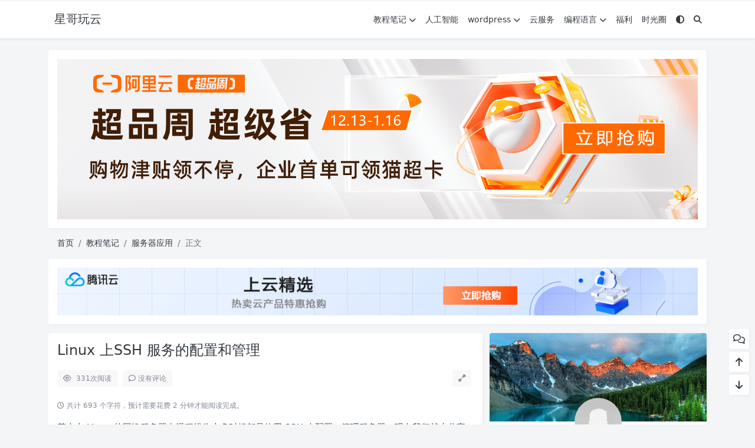

--- FILE ---
content_type: text/html; charset=UTF-8
request_url: https://www.xgss.net/1288.html
body_size: 14674
content:
<!doctype html><html><head> <meta charset="UTF-8"> <meta name="viewport" content="width=device-width, user-scalable=no, initial-scale=1.0, maximum-scale=1.0, minimum-scale=1.0"> <meta http-equiv="X-UA-Compatible" content="ie=edge"> <meta http-equiv='content-language' content='zh_CN'> <link rel="shortcut icon" href="https://www.xgss.net/wp-content/uploads/2023/07/favicon-48x48-1.png"> <link rel="apple-touch-icon" href="https://www.xgss.net/wp-content/uploads/2023/07/favicon-48x48-1.png"/> <title>Linux 上SSH 服务的配置和管理 - 星哥玩云</title> <meta name="keywords" content="Apache,Hadoop,Linux SSH服务,Linux SSH配置,Linux 上SSH 服务的配置和管理,Linux服务器,Nginx,Tomcat,分布式,分布式系统,服务器,集群"/> <meta name="description" content="基本上Linux的网络服务器在远程操作大多时候都是使用SSH来配置、管理服务器。现在我们就来分享一下简单配置Linux的SSH服务。 1.检查一下默认安装的系统是否安装了SSH服务： chkconfig  --list | grep sshd 2.首先要备份配置文件，任何时候我们需要修改配置文..."/><link rel="canonical" href="https://www.xgss.net/1288.html"> <meta name='robots' content='max-image-preview:large' /><style id='wp-img-auto-sizes-contain-inline-css' type='text/css'>img:is([sizes=auto i],[sizes^="auto," i]){contain-intrinsic-size:3000px 1500px}/*# sourceURL=wp-img-auto-sizes-contain-inline-css */</style><link rel='stylesheet' id='content-hiding-css-css' href='https://www.xgss.net/wp-content/plugins/content-hiding/css/content-hiding.min.css?ver=0.0.2' type='text/css' media='all' /><link rel='stylesheet' id='puock-libs-css' data-no-instant href='https://www.xgss.net/wp-content/themes/puock/assets/dist/style/libs.min.css?ver=2.8.16' type='text/css' media='all' /><link rel='stylesheet' id='puock-css' data-no-instant href='https://www.xgss.net/wp-content/themes/puock/assets/dist/style/style.min.css?ver=2.8.16' type='text/css' media='all' /><style id='puock-inline-css' type='text/css'>body{--pk-c-primary:#1c60f3}:root{--puock-block-not-tran:100%}/*# sourceURL=puock-inline-css */</style><link rel='stylesheet' id='puock-strawberry-icon-css' data-no-instant href='https://www.xgss.net/wp-content/themes/puock/assets/libs/strawberry-icon.css?ver=2.8.16' type='text/css' media='all' /><link rel='stylesheet' id='puock-dplayer-css' data-no-instant href='https://www.xgss.net/wp-content/themes/puock/assets/libs/dplayer/DPlayer.min.css?ver=2.8.16' type='text/css' media='all' /><style id='classic-theme-styles-inline-css' type='text/css'>/*! This file is auto-generated */.wp-block-button__link{color:#fff;background-color:#32373c;border-radius:9999px;box-shadow:none;text-decoration:none;padding:calc(.667em + 2px) calc(1.333em + 2px);font-size:1.125em}.wp-block-file__button{background:#32373c;color:#fff;text-decoration:none}/*# sourceURL=/wp-includes/css/classic-themes.min.css */</style><script type="text/javascript" src="https://www.xgss.net/wp-includes/js/jquery/jquery.min.js?ver=3.7.1" id="jquery-core-js"></script><link rel="icon" href="https://www.xgss.net/wp-content/uploads/2023/07/cropped-favicon-48x48-1-32x32.png" sizes="32x32" /><link rel="icon" href="https://www.xgss.net/wp-content/uploads/2023/07/cropped-favicon-48x48-1-192x192.png" sizes="192x192" /><link rel="apple-touch-icon" href="https://www.xgss.net/wp-content/uploads/2023/07/cropped-favicon-48x48-1-180x180.png" /><meta name="msapplication-TileImage" content="https://www.xgss.net/wp-content/uploads/2023/07/cropped-favicon-48x48-1-270x270.png" /> <script>var _hmt = _hmt || [];(function() { var hm = document.createElement("script"); hm.src = "https://hm.baidu.com/hm.js?3930220f3b180cb688d2416ec2e47c9e"; var s = document.getElementsByTagName("script")[0]; s.parentNode.insertBefore(hm, s);})();</script> <style id='global-styles-inline-css' type='text/css'>
:root{--wp--preset--aspect-ratio--square: 1;--wp--preset--aspect-ratio--4-3: 4/3;--wp--preset--aspect-ratio--3-4: 3/4;--wp--preset--aspect-ratio--3-2: 3/2;--wp--preset--aspect-ratio--2-3: 2/3;--wp--preset--aspect-ratio--16-9: 16/9;--wp--preset--aspect-ratio--9-16: 9/16;--wp--preset--color--black: #000000;--wp--preset--color--cyan-bluish-gray: #abb8c3;--wp--preset--color--white: #ffffff;--wp--preset--color--pale-pink: #f78da7;--wp--preset--color--vivid-red: #cf2e2e;--wp--preset--color--luminous-vivid-orange: #ff6900;--wp--preset--color--luminous-vivid-amber: #fcb900;--wp--preset--color--light-green-cyan: #7bdcb5;--wp--preset--color--vivid-green-cyan: #00d084;--wp--preset--color--pale-cyan-blue: #8ed1fc;--wp--preset--color--vivid-cyan-blue: #0693e3;--wp--preset--color--vivid-purple: #9b51e0;--wp--preset--gradient--vivid-cyan-blue-to-vivid-purple: linear-gradient(135deg,rgb(6,147,227) 0%,rgb(155,81,224) 100%);--wp--preset--gradient--light-green-cyan-to-vivid-green-cyan: linear-gradient(135deg,rgb(122,220,180) 0%,rgb(0,208,130) 100%);--wp--preset--gradient--luminous-vivid-amber-to-luminous-vivid-orange: linear-gradient(135deg,rgb(252,185,0) 0%,rgb(255,105,0) 100%);--wp--preset--gradient--luminous-vivid-orange-to-vivid-red: linear-gradient(135deg,rgb(255,105,0) 0%,rgb(207,46,46) 100%);--wp--preset--gradient--very-light-gray-to-cyan-bluish-gray: linear-gradient(135deg,rgb(238,238,238) 0%,rgb(169,184,195) 100%);--wp--preset--gradient--cool-to-warm-spectrum: linear-gradient(135deg,rgb(74,234,220) 0%,rgb(151,120,209) 20%,rgb(207,42,186) 40%,rgb(238,44,130) 60%,rgb(251,105,98) 80%,rgb(254,248,76) 100%);--wp--preset--gradient--blush-light-purple: linear-gradient(135deg,rgb(255,206,236) 0%,rgb(152,150,240) 100%);--wp--preset--gradient--blush-bordeaux: linear-gradient(135deg,rgb(254,205,165) 0%,rgb(254,45,45) 50%,rgb(107,0,62) 100%);--wp--preset--gradient--luminous-dusk: linear-gradient(135deg,rgb(255,203,112) 0%,rgb(199,81,192) 50%,rgb(65,88,208) 100%);--wp--preset--gradient--pale-ocean: linear-gradient(135deg,rgb(255,245,203) 0%,rgb(182,227,212) 50%,rgb(51,167,181) 100%);--wp--preset--gradient--electric-grass: linear-gradient(135deg,rgb(202,248,128) 0%,rgb(113,206,126) 100%);--wp--preset--gradient--midnight: linear-gradient(135deg,rgb(2,3,129) 0%,rgb(40,116,252) 100%);--wp--preset--font-size--small: 13px;--wp--preset--font-size--medium: 20px;--wp--preset--font-size--large: 36px;--wp--preset--font-size--x-large: 42px;--wp--preset--spacing--20: 0.44rem;--wp--preset--spacing--30: 0.67rem;--wp--preset--spacing--40: 1rem;--wp--preset--spacing--50: 1.5rem;--wp--preset--spacing--60: 2.25rem;--wp--preset--spacing--70: 3.38rem;--wp--preset--spacing--80: 5.06rem;--wp--preset--shadow--natural: 6px 6px 9px rgba(0, 0, 0, 0.2);--wp--preset--shadow--deep: 12px 12px 50px rgba(0, 0, 0, 0.4);--wp--preset--shadow--sharp: 6px 6px 0px rgba(0, 0, 0, 0.2);--wp--preset--shadow--outlined: 6px 6px 0px -3px rgb(255, 255, 255), 6px 6px rgb(0, 0, 0);--wp--preset--shadow--crisp: 6px 6px 0px rgb(0, 0, 0);}:where(.is-layout-flex){gap: 0.5em;}:where(.is-layout-grid){gap: 0.5em;}body .is-layout-flex{display: flex;}.is-layout-flex{flex-wrap: wrap;align-items: center;}.is-layout-flex > :is(*, div){margin: 0;}body .is-layout-grid{display: grid;}.is-layout-grid > :is(*, div){margin: 0;}:where(.wp-block-columns.is-layout-flex){gap: 2em;}:where(.wp-block-columns.is-layout-grid){gap: 2em;}:where(.wp-block-post-template.is-layout-flex){gap: 1.25em;}:where(.wp-block-post-template.is-layout-grid){gap: 1.25em;}.has-black-color{color: var(--wp--preset--color--black) !important;}.has-cyan-bluish-gray-color{color: var(--wp--preset--color--cyan-bluish-gray) !important;}.has-white-color{color: var(--wp--preset--color--white) !important;}.has-pale-pink-color{color: var(--wp--preset--color--pale-pink) !important;}.has-vivid-red-color{color: var(--wp--preset--color--vivid-red) !important;}.has-luminous-vivid-orange-color{color: var(--wp--preset--color--luminous-vivid-orange) !important;}.has-luminous-vivid-amber-color{color: var(--wp--preset--color--luminous-vivid-amber) !important;}.has-light-green-cyan-color{color: var(--wp--preset--color--light-green-cyan) !important;}.has-vivid-green-cyan-color{color: var(--wp--preset--color--vivid-green-cyan) !important;}.has-pale-cyan-blue-color{color: var(--wp--preset--color--pale-cyan-blue) !important;}.has-vivid-cyan-blue-color{color: var(--wp--preset--color--vivid-cyan-blue) !important;}.has-vivid-purple-color{color: var(--wp--preset--color--vivid-purple) !important;}.has-black-background-color{background-color: var(--wp--preset--color--black) !important;}.has-cyan-bluish-gray-background-color{background-color: var(--wp--preset--color--cyan-bluish-gray) !important;}.has-white-background-color{background-color: var(--wp--preset--color--white) !important;}.has-pale-pink-background-color{background-color: var(--wp--preset--color--pale-pink) !important;}.has-vivid-red-background-color{background-color: var(--wp--preset--color--vivid-red) !important;}.has-luminous-vivid-orange-background-color{background-color: var(--wp--preset--color--luminous-vivid-orange) !important;}.has-luminous-vivid-amber-background-color{background-color: var(--wp--preset--color--luminous-vivid-amber) !important;}.has-light-green-cyan-background-color{background-color: var(--wp--preset--color--light-green-cyan) !important;}.has-vivid-green-cyan-background-color{background-color: var(--wp--preset--color--vivid-green-cyan) !important;}.has-pale-cyan-blue-background-color{background-color: var(--wp--preset--color--pale-cyan-blue) !important;}.has-vivid-cyan-blue-background-color{background-color: var(--wp--preset--color--vivid-cyan-blue) !important;}.has-vivid-purple-background-color{background-color: var(--wp--preset--color--vivid-purple) !important;}.has-black-border-color{border-color: var(--wp--preset--color--black) !important;}.has-cyan-bluish-gray-border-color{border-color: var(--wp--preset--color--cyan-bluish-gray) !important;}.has-white-border-color{border-color: var(--wp--preset--color--white) !important;}.has-pale-pink-border-color{border-color: var(--wp--preset--color--pale-pink) !important;}.has-vivid-red-border-color{border-color: var(--wp--preset--color--vivid-red) !important;}.has-luminous-vivid-orange-border-color{border-color: var(--wp--preset--color--luminous-vivid-orange) !important;}.has-luminous-vivid-amber-border-color{border-color: var(--wp--preset--color--luminous-vivid-amber) !important;}.has-light-green-cyan-border-color{border-color: var(--wp--preset--color--light-green-cyan) !important;}.has-vivid-green-cyan-border-color{border-color: var(--wp--preset--color--vivid-green-cyan) !important;}.has-pale-cyan-blue-border-color{border-color: var(--wp--preset--color--pale-cyan-blue) !important;}.has-vivid-cyan-blue-border-color{border-color: var(--wp--preset--color--vivid-cyan-blue) !important;}.has-vivid-purple-border-color{border-color: var(--wp--preset--color--vivid-purple) !important;}.has-vivid-cyan-blue-to-vivid-purple-gradient-background{background: var(--wp--preset--gradient--vivid-cyan-blue-to-vivid-purple) !important;}.has-light-green-cyan-to-vivid-green-cyan-gradient-background{background: var(--wp--preset--gradient--light-green-cyan-to-vivid-green-cyan) !important;}.has-luminous-vivid-amber-to-luminous-vivid-orange-gradient-background{background: var(--wp--preset--gradient--luminous-vivid-amber-to-luminous-vivid-orange) !important;}.has-luminous-vivid-orange-to-vivid-red-gradient-background{background: var(--wp--preset--gradient--luminous-vivid-orange-to-vivid-red) !important;}.has-very-light-gray-to-cyan-bluish-gray-gradient-background{background: var(--wp--preset--gradient--very-light-gray-to-cyan-bluish-gray) !important;}.has-cool-to-warm-spectrum-gradient-background{background: var(--wp--preset--gradient--cool-to-warm-spectrum) !important;}.has-blush-light-purple-gradient-background{background: var(--wp--preset--gradient--blush-light-purple) !important;}.has-blush-bordeaux-gradient-background{background: var(--wp--preset--gradient--blush-bordeaux) !important;}.has-luminous-dusk-gradient-background{background: var(--wp--preset--gradient--luminous-dusk) !important;}.has-pale-ocean-gradient-background{background: var(--wp--preset--gradient--pale-ocean) !important;}.has-electric-grass-gradient-background{background: var(--wp--preset--gradient--electric-grass) !important;}.has-midnight-gradient-background{background: var(--wp--preset--gradient--midnight) !important;}.has-small-font-size{font-size: var(--wp--preset--font-size--small) !important;}.has-medium-font-size{font-size: var(--wp--preset--font-size--medium) !important;}.has-large-font-size{font-size: var(--wp--preset--font-size--large) !important;}.has-x-large-font-size{font-size: var(--wp--preset--font-size--x-large) !important;}
/*# sourceURL=global-styles-inline-css */
</style>
</head><body class="puock-auto custom-background"><div> <div class="progress" id="page-read-progress"> <div class="progress-bar progress-bar-striped progress-bar-animated" aria-valuenow="0" aria-valuemin="0" aria-valuemax="100" role="progressbar"></div> </div> <div id="header-box" class=""></div> <header id="header" class=" blur"> <div class="navbar navbar-dark shadow-sm"> <div class="container"> <a href="https://www.xgss.net" id="logo" class="navbar-brand "> <span class="puock-text txt-logo">星哥玩云</span> </a> <div class="d-none d-lg-block puock-links"> <div id="menus" class="t-md "> <ul><li id='menu-item-29' class='menu-item-29 menu-item menu-item-type-taxonomy menu-item-object-category current-post-ancestor '><a class='ww' data-color='auto' href='https://www.xgss.net/category/note/'>教程笔记<i class="fa fa-chevron-down t-sm ml-1 menu-sub-icon"></i></a><ul class="sub-menu "><li id='menu-item-30' class='menu-item-30 menu-item menu-item-type-taxonomy menu-item-object-category menu-item-child '><a class='ww' data-color='auto' href='https://www.xgss.net/category/note/linux-tutorial/'>linux教程</a><li id='menu-item-36' class='menu-item-36 menu-item menu-item-type-taxonomy menu-item-object-category current-post-ancestor current-menu-parent current-post-parent menu-item-child '><a class='ww' data-color='auto' href='https://www.xgss.net/category/note/server-application/'>服务器应用</a><li id='menu-item-35' class='menu-item-35 menu-item menu-item-type-taxonomy menu-item-object-category menu-item-child '><a class='ww' data-color='auto' href='https://www.xgss.net/category/note/database/'>数据库技术</a><li id='menu-item-14447' class='menu-item-14447 menu-item menu-item-type-taxonomy menu-item-object-category menu-item-child '><a class='ww' data-color='auto' href='https://www.xgss.net/category/note/open-source/'>开源软件</a></ul><li id='menu-item-14507' class='menu-item-14507 menu-item menu-item-type-taxonomy menu-item-object-category '><a class='ww' data-color='auto' href='https://www.xgss.net/category/ai/'>人工智能</a><li id='menu-item-27' class='menu-item-27 menu-item menu-item-type-taxonomy menu-item-object-category '><a class='ww' data-color='auto' href='https://www.xgss.net/category/wordpress/'>wordpress<i class="fa fa-chevron-down t-sm ml-1 menu-sub-icon"></i></a><ul class="sub-menu "><li id='menu-item-31' class='menu-item-31 menu-item menu-item-type-taxonomy menu-item-object-category menu-item-child '><a class='ww' data-color='auto' href='https://www.xgss.net/category/wordpress/wordpress-theme/'>WordPress主题</a><li id='menu-item-32' class='menu-item-32 menu-item menu-item-type-taxonomy menu-item-object-category menu-item-child '><a class='ww' data-color='auto' href='https://www.xgss.net/category/wordpress/wordpress-plugin/'>WordPress插件</a><li id='menu-item-33' class='menu-item-33 menu-item menu-item-type-taxonomy menu-item-object-category menu-item-child '><a class='ww' data-color='auto' href='https://www.xgss.net/category/wordpress/wordpress-knowledge/'>WordPress知识</a></ul><li id='menu-item-28' class='menu-item-28 menu-item menu-item-type-taxonomy menu-item-object-category '><a class='ww' data-color='auto' href='https://www.xgss.net/category/cloud/'>云服务</a><li id='menu-item-11629' class='menu-item-11629 menu-item menu-item-type-taxonomy menu-item-object-category '><a class='ww' data-color='auto' href='https://www.xgss.net/category/programming/'>编程语言<i class="fa fa-chevron-down t-sm ml-1 menu-sub-icon"></i></a><ul class="sub-menu "><li id='menu-item-11632' class='menu-item-11632 menu-item menu-item-type-taxonomy menu-item-object-category menu-item-child '><a class='ww' data-color='auto' href='https://www.xgss.net/category/programming/python/'>python语言</a><li id='menu-item-11631' class='menu-item-11631 menu-item menu-item-type-taxonomy menu-item-object-category menu-item-child '><a class='ww' data-color='auto' href='https://www.xgss.net/category/programming/php/'>PHP</a><li id='menu-item-11630' class='menu-item-11630 menu-item menu-item-type-taxonomy menu-item-object-category menu-item-child '><a class='ww' data-color='auto' href='https://www.xgss.net/category/programming/java/'>JAVA</a><li id='menu-item-14781' class='menu-item-14781 menu-item menu-item-type-taxonomy menu-item-object-category menu-item-child '><a class='ww' data-color='auto' href='https://www.xgss.net/category/programming/qianduan/'>前端</a><li id='menu-item-19091' class='menu-item-19091 menu-item menu-item-type-taxonomy menu-item-object-category menu-item-child '><a class='ww' data-color='auto' href='https://www.xgss.net/category/programming/git/'>git</a></ul><li id='menu-item-14446' class='menu-item-14446 menu-item menu-item-type-taxonomy menu-item-object-category '><a class='ww' data-color='auto' href='https://www.xgss.net/category/fuli/'>福利</a><li id='menu-item-14445' class='menu-item-14445 menu-item menu-item-type-post_type menu-item-object-page '><a class='ww' data-color='auto' href='https://www.xgss.net/time.html'>时光圈</a><li><a class="colorMode" data-bs-toggle="tooltip" title="模式切换" href="javascript:void(0)"><i class="fa fa-circle-half-stroke"></i></a></li><li><a class="search-modal-btn" data-bs-toggle="tooltip" title="搜索" href="javascript:void(0)"><i class="fa fa-search"></i></a></li></ul> </div> </div> <div class="mobile-menus d-block d-lg-none p-1 puock-text"> <i class="fa fa-bars t-md mr-2 mobile-menu-s"></i> <i class="fa fa-circle-half-stroke colorMode t-md mr-2"></i> <i class="search-modal-btn fa fa-search t-md position-relative" style="top:0.5px"></i> </div> </div> </div> </header> <div id="search" class="d-none"> <div class="w-100 d-flex justify-content-center"> <div id="search-main" class="container p-block"> <form class="global-search-form" action="https://www.xgss.net"> <div class="search-layout"> <div class="search-input"> <input required type="text" name="s" class="form-control" placeholder="请输入搜索关键字"> </div> <div class="search-start"> <button type="submit" class="btn-dark btn"><i class="fa fa-search mr-1"></i>搜索</button> </div> <div class="search-close-btn"> <button type="button" class="btn-danger btn ml-1 search-modal-btn"><i class="fa fa-close"></i></button> </div> </div> </form> </div> </div> </div> <div id="mobile-menu" class="d-none"> <div class="menus"> <div class="p-block"> <div class="text-end"><i class="fa fa-close t-xl puock-link mobile-menu-close ta3"></i></div> <nav> <ul class='puock-links t-md'><li id='menu-item-29' class='menu-item-29 menu-item menu-item-type-taxonomy menu-item-object-category current-post-ancestor '><span><a href="https://www.xgss.net/category/note/">教程笔记</a><a href="#menu-sub-29" data-bs-toggle="collapse"><i class="fa fa-chevron-down t-sm ml-1 menu-sub-icon"></i></a></span><ul id="menu-sub-29" class="sub-menu collapse"><li id='menu-item-30' class='menu-item-30 menu-item menu-item-type-taxonomy menu-item-object-category menu-item-child '><span><a href="https://www.xgss.net/category/note/linux-tutorial/">linux教程</a></span><li id='menu-item-36' class='menu-item-36 menu-item menu-item-type-taxonomy menu-item-object-category current-post-ancestor current-menu-parent current-post-parent menu-item-child '><span><a href="https://www.xgss.net/category/note/server-application/">服务器应用</a></span><li id='menu-item-35' class='menu-item-35 menu-item menu-item-type-taxonomy menu-item-object-category menu-item-child '><span><a href="https://www.xgss.net/category/note/database/">数据库技术</a></span><li id='menu-item-14447' class='menu-item-14447 menu-item menu-item-type-taxonomy menu-item-object-category menu-item-child '><span><a href="https://www.xgss.net/category/note/open-source/">开源软件</a></span></ul><li id='menu-item-14507' class='menu-item-14507 menu-item menu-item-type-taxonomy menu-item-object-category '><span><a href="https://www.xgss.net/category/ai/">人工智能</a></span><li id='menu-item-27' class='menu-item-27 menu-item menu-item-type-taxonomy menu-item-object-category '><span><a href="https://www.xgss.net/category/wordpress/">wordpress</a><a href="#menu-sub-27" data-bs-toggle="collapse"><i class="fa fa-chevron-down t-sm ml-1 menu-sub-icon"></i></a></span><ul id="menu-sub-27" class="sub-menu collapse"><li id='menu-item-31' class='menu-item-31 menu-item menu-item-type-taxonomy menu-item-object-category menu-item-child '><span><a href="https://www.xgss.net/category/wordpress/wordpress-theme/">WordPress主题</a></span><li id='menu-item-32' class='menu-item-32 menu-item menu-item-type-taxonomy menu-item-object-category menu-item-child '><span><a href="https://www.xgss.net/category/wordpress/wordpress-plugin/">WordPress插件</a></span><li id='menu-item-33' class='menu-item-33 menu-item menu-item-type-taxonomy menu-item-object-category menu-item-child '><span><a href="https://www.xgss.net/category/wordpress/wordpress-knowledge/">WordPress知识</a></span></ul><li id='menu-item-28' class='menu-item-28 menu-item menu-item-type-taxonomy menu-item-object-category '><span><a href="https://www.xgss.net/category/cloud/">云服务</a></span><li id='menu-item-11629' class='menu-item-11629 menu-item menu-item-type-taxonomy menu-item-object-category '><span><a href="https://www.xgss.net/category/programming/">编程语言</a><a href="#menu-sub-11629" data-bs-toggle="collapse"><i class="fa fa-chevron-down t-sm ml-1 menu-sub-icon"></i></a></span><ul id="menu-sub-11629" class="sub-menu collapse"><li id='menu-item-11632' class='menu-item-11632 menu-item menu-item-type-taxonomy menu-item-object-category menu-item-child '><span><a href="https://www.xgss.net/category/programming/python/">python语言</a></span><li id='menu-item-11631' class='menu-item-11631 menu-item menu-item-type-taxonomy menu-item-object-category menu-item-child '><span><a href="https://www.xgss.net/category/programming/php/">PHP</a></span><li id='menu-item-11630' class='menu-item-11630 menu-item menu-item-type-taxonomy menu-item-object-category menu-item-child '><span><a href="https://www.xgss.net/category/programming/java/">JAVA</a></span><li id='menu-item-14781' class='menu-item-14781 menu-item menu-item-type-taxonomy menu-item-object-category menu-item-child '><span><a href="https://www.xgss.net/category/programming/qianduan/">前端</a></span><li id='menu-item-19091' class='menu-item-19091 menu-item menu-item-type-taxonomy menu-item-object-category menu-item-child '><span><a href="https://www.xgss.net/category/programming/git/">git</a></span></ul><li id='menu-item-14446' class='menu-item-14446 menu-item menu-item-type-taxonomy menu-item-object-category '><span><a href="https://www.xgss.net/category/fuli/">福利</a></span><li id='menu-item-14445' class='menu-item-14445 menu-item menu-item-type-post_type menu-item-object-page '><span><a href="https://www.xgss.net/time.html">时光圈</a></span></ul> </nav> </div> </div> </div> <div id="mobile-menu-backdrop" class="modal-backdrop d-none"></div> <div id="search-backdrop" class="modal-backdrop d-none"></div> <div id="post" class="container mt20"> <!--全局上方--> <div class="puock-text p-block t-md ad-global-top"> <!--全站顶部广告--><a rel="nofollow" target="_blank" href="https://y.xgss.net/aliyun"><img style="display:inline" src="https://imgoss.xgss.net/picgo/aliyun-1920-480.png?aliyun" alt="阿里云-云小站（无限量代金券发放中）" title="阿里云-云小站（无限量代金券发放中）"></a> </div> <div id="breadcrumb" class=""><nav aria-label="breadcrumb"><ol class="breadcrumb"><li class="breadcrumb-item"><a class="a-link" href="https://www.xgss.net">首页</a></li><li class="breadcrumb-item"><a class="a-link" href="https://www.xgss.net/category/note/">教程笔记</a></li><li class="breadcrumb-item"><a class="a-link" href="https://www.xgss.net/category/note/server-application/">服务器应用</a></li><li class="breadcrumb-item active " aria-current="page">正文</li></div></nav></ol> <!--内页上方--> <div class="puock-text p-block t-md ad-page-top"> <!--文章内顶部广告内容--><a rel="nofollow" target="_blank" href="https://y.xgss.net/tyun"><img style="display:inline" src="https://imgoss.xgss.net/picgo/tengxunyun-1200_90.png?aliyun" alt="【腾讯云】云服务器、云数据库、COS、CDN、短信等热卖云产品特惠抢购" title="【腾讯云】云服务器、云数据库、COS、CDN、短信等热卖云产品特惠抢购"></a> </div> <div class="row row-cols-1 post-row"> <div id="post-main" class="col-lg-8 col-md-12 "> <div class="p-block"> <div><h1 id="post-title" class="mb-0 puock-text t-xxl">Linux 上SSH 服务的配置和管理</h1></div> <div class="options p-flex-sbc mt20"> <div> <div class="option puock-bg ta3 t-sm mr-1"><i class="fa-regular fa-eye mr-1"></i> <span id="post-views">331</span><span>次阅读</span> </div> <a href="#comments"> <div class="option puock-bg ta3 t-sm mr-1"><i class="fa-regular fa-comment mr-1"></i>没有评论</div> </a> </div> <div> <div class="option puock-bg ta3 t-sm mr-1 d-none d-lg-inline-block post-main-size"> <i class="fa fa-up-right-and-down-left-from-center"></i></div> </div> </div> <div class="mt20 entry-content-box"> <div class="entry-content content-main puock-text "> <p class="fs12 c-sub no-indent"> <i class="fa-regular fa-clock"></i> 共计 693 个字符，预计需要花费 2 分钟才能阅读完成。 </p> <p> 基本上 Linux 的网络服务器在远程操作大多时候都是使用 SSH 来配置、管理服务器。现在我们就来分享一下简单配置 Linux 的 SSH 服务。</p><p>1. 检查一下默认安装的系统是否安装了 SSH 服务：</p><p>chkconfig  &#8211;list | grep sshd</p><p>2. 首先要备份配置文件，任何时候我们需要修改配置文件的时候都建议先把原始文件备份 </p><p>cp -a /etc/ssh/sshd_config /etc/ssh/sshd_config.bak</p><p>3. 下面我们就来修改 SSHD_config 配置文件，需要修改两个地方，首先们需要开放 SSH 用到的      22 端口，把下图中前面的 #号去掉即可 </p><p>4. 第二个需要修改的地方是 PermitRootLogin yes 这个是否允许超级管理员远程登录，同样的我们把前面的 #号去掉即可：</p><p>5. 重启 SSH 服务 </p><p>service sshd restart</p><p> 通过配置 SSH 深刻理解 Puppet 的语法及工作机制 http://www.linuxidc.com/Linux/2013-07/87882.htm</p><p>Ubuntu 下 SSH 安装或设置 http://www.linuxidc.com/Linux/2013-07/87368.htm</p><p>SUSE 启用 SSH 和 FTP http://www.linuxidc.com/Linux/2010-08/28286.htm</p><p> 使用 SSH 客户端登陆 Linux 之后出现乱码的解决方案 http://www.linuxidc.com/Linux/2010-08/28141.htm</p><p> 详解 Linux 中 SSH 远程访问控制 http://www.linuxidc.com/Linux/2013-07/88048.htm</p> </div> <div class="t-separator c-sub t-sm mt30">正文完</div> <div class="post-foot-qrcode"> <div class="title">星哥玩云-微信公众号</div> <img src="https://www.xgss.net/wp-content/uploads/2023/07/二维码-微信公众号256x256.jpg" alt="post-qrcode"> </div> <div class="footer-info puock-text mt20"> <div class="mt20 tags"><a href="https://www.xgss.net/tag/apache/" class="pk-badge pk-badge-sm mr5 mb10"><i class="fa-solid fa-tag"></i> Apache</a><a href="https://www.xgss.net/tag/hadoop/" class="pk-badge pk-badge-sm mr5 mb10"><i class="fa-solid fa-tag"></i> Hadoop</a><a href="https://www.xgss.net/tag/linux-ssh%e6%9c%8d%e5%8a%a1/" class="pk-badge pk-badge-sm mr5 mb10"><i class="fa-solid fa-tag"></i> Linux SSH服务</a><a href="https://www.xgss.net/tag/linux-ssh%e9%85%8d%e7%bd%ae/" class="pk-badge pk-badge-sm mr5 mb10"><i class="fa-solid fa-tag"></i> Linux SSH配置</a><a href="https://www.xgss.net/tag/linux-%e4%b8%8assh-%e6%9c%8d%e5%8a%a1%e7%9a%84%e9%85%8d%e7%bd%ae%e5%92%8c%e7%ae%a1%e7%90%86/" class="pk-badge pk-badge-sm mr5 mb10"><i class="fa-solid fa-tag"></i> Linux 上SSH 服务的配置和管理</a><a href="https://www.xgss.net/tag/linux%e6%9c%8d%e5%8a%a1%e5%99%a8/" class="pk-badge pk-badge-sm mr5 mb10"><i class="fa-solid fa-tag"></i> Linux服务器</a><a href="https://www.xgss.net/tag/nginx/" class="pk-badge pk-badge-sm mr5 mb10"><i class="fa-solid fa-tag"></i> Nginx</a><a href="https://www.xgss.net/tag/tomcat/" class="pk-badge pk-badge-sm mr5 mb10"><i class="fa-solid fa-tag"></i> Tomcat</a><a href="https://www.xgss.net/tag/%e5%88%86%e5%b8%83%e5%bc%8f/" class="pk-badge pk-badge-sm mr5 mb10"><i class="fa-solid fa-tag"></i> 分布式</a><a href="https://www.xgss.net/tag/%e5%88%86%e5%b8%83%e5%bc%8f%e7%b3%bb%e7%bb%9f/" class="pk-badge pk-badge-sm mr5 mb10"><i class="fa-solid fa-tag"></i> 分布式系统</a><a href="https://www.xgss.net/tag/%e6%9c%8d%e5%8a%a1%e5%99%a8/" class="pk-badge pk-badge-sm mr5 mb10"><i class="fa-solid fa-tag"></i> 服务器</a><a href="https://www.xgss.net/tag/%e9%9b%86%e7%be%a4/" class="pk-badge pk-badge-sm mr5 mb10"><i class="fa-solid fa-tag"></i> 集群</a></div> <div class="p-flex-sbc mt20 t-sm"> <div> <span>发表至：</span><a class=" mr5" href="https://www.xgss.net/category/note/server-application/"><i class="fa-regular fa-folder-open"></i> 服务器应用</a> </div> <div> <span class="c-sub"><i class="fa-regular fa-clock"></i> 2022-01-20</span> </div> </div> </div> </div> <div class="mt15 post-action-panel"> <div class="post-action-content"> <div class="d-flex justify-content-center w-100 c-sub"> <div class="circle-button puock-bg text-center " id="post-like" data-id="1288"> <i class="fa-regular fa-thumbs-up t-md"></i>&nbsp;<span class="t-sm">0</span></div> <div class="circle-button puock-bg text-center pk-modal-toggle" title="海报" data-no-title data-no-padding data-once-load="true" data-url="https://www.xgss.net/wp-admin/admin-ajax.php?action=pk_poster&id=1288" ><i class="fa-regular fa-images"></i></div> <div class="circle-button puock-bg text-center pk-modal-toggle" title="分享" data-once-load="true" data-url="https://www.xgss.net/wp-admin/admin-ajax.php?action=pk_ajax_dialog_post_share&id=1288"> <i class="fa fa-share-from-square t-md"></i></div> <div class="ls"> <div class="circle-button puock-bg text-center post-menu-toggle post-menus-box"><i class="fa fa-bars t-md"></i></div> </div> </div> </div></div> </div> <div class="p-block p-flex-sc"> <div class="mr-3 p-flex-sk-0"> <img class="md-avatar mt-1" src="https://cravatar.cn/avatar/3a3f9bea91c4690d9265c767d33d31659c2beb3db316cbe9ba2b20c5ab70e25c?s=96&d=mm&r=g" alt="星锅" title="星锅"> </div> <div class="puock-text t-md"> <div> <span class="font-weight-bold">版权声明：</span><span>本站原创文章，由</span> <a class="a-link" href="https://www.xgss.net/author/star/">星锅 </a>于2022-01-20发表，共计693字。 </div> <div class="mt-2"> <span class="font-weight-bold c-sub">转载说明：</span><span class="c-sub">除特殊说明外本站文章皆由CC-4.0协议发布，转载请注明出处。</span> </div> </div> </div> <!--内页中--> <div class="puock-text p-block t-md ad-page-content-bottom"> <!--文章内容底部广告--><a rel="nofollow" target="_blank" href="https://y.xgss.net/tquan"><img style="display:inline" src="https://imgoss.xgss.net/picgo/tengxunyun-1040x100.jpg?aliyun" alt="【腾讯云】推广者专属福利，新客户无门槛领取总价值高达2860元代金券，每种代金券限量500张，先到先得。" title="【腾讯云】推广者专属福利，新客户无门槛领取总价值高达2860元代金券，每种代金券限量500张，先到先得。"></a> </div> <div class="p-block pb-0"> <div class="row puock-text post-relevant"> <a href="https://www.xgss.net/7425.html" class="col-6 col-md-3 post-relevant-item ww"> <!-- --> <div style="background:url('https://www.xgss.net/timthumb/w_160/h_140/q_90/zc_1/a_c/aHR0cHM6Ly9zLnhnc3MubmV0L3NreS8yMDIyLTAxLTIxL2U2MTIyOWJmYTg0ZjMwNWJjYzlkNTVkYzY2OGVhYThmLnBuZw.png')"> <div class="title">部署SonarQube代码检测服务以及jenkins实现代码自动测试、自动部署</div> </div> </a> <a href="https://www.xgss.net/2210.html" class="col-6 col-md-3 post-relevant-item ww"> <!-- --> <div style="background:url('https://www.xgss.net/timthumb/w_160/h_140/q_90/zc_1/a_c/aHR0cHM6Ly9zLnhnc3MubmV0L3NreS8yMDIyLTAxLTIwL2MyYzc4ZDQ5MTIzOTIzZWQ5OWMzMjUxZWEzZGJmMDI4LnBuZw.png')"> <div class="title">Hadoop2.6.0的Eclipse插件编译和设置</div> </div> </a> <a href="https://www.xgss.net/5794.html" class="col-6 col-md-3 post-relevant-item ww"> <!-- --> <div style="background:url('https://www.xgss.net/timthumb/w_160/h_140/q_90/zc_1/a_c/aHR0cHM6Ly9zLnhnc3MubmV0L3NreS8yMDIyLTAxLTIxLzY4NGNhNTRmODE4N2Q3MzIwMjZmYWQ4MDk1NTdmY2M3LnBuZw.png')"> <div class="title">Linux下使用Bitnami安装Redmine</div> </div> </a> <a href="https://www.xgss.net/6786.html" class="col-6 col-md-3 post-relevant-item ww"> <!-- --> <div style="background:url('https://www.xgss.net/timthumb/w_160/h_140/q_90/zc_1/a_c/aHR0cHM6Ly9zLnhnc3MubmV0L3NreS8yMDIyLTAxLTIxLzZhMzE2ODkxYTlmNWZhZWE0NzFmZmYxNGYyZjMyNGUyLnBuZw.png')"> <div class="title">CentOS7安装配置SVN及SVN Hook实战</div> </div> </a> <a href="https://www.xgss.net/2720.html" class="col-6 col-md-3 post-relevant-item ww"> <!-- --> <div style="background:url('https://www.xgss.net/timthumb/w_160/h_140/q_90/zc_1/a_c/aHR0cHM6Ly9zLnhnc3MubmV0L3NreS8yMDIyLTAxLTIwL2Y5Y2RmYjdjYzNmMGY3MGY0ZGY0ZDFkMWUxN2U1ZGRhLmpwZw.png')"> <div class="title">Nginx location 在配置中的优先级</div> </div> </a> <a href="https://www.xgss.net/3040.html" class="col-6 col-md-3 post-relevant-item ww"> <!-- --> <div style="background:url('https://www.xgss.net/timthumb/w_160/h_140/q_90/zc_1/a_c/aHR0cHM6Ly9zLnhnc3MubmV0L3NreS8yMDIyLTAxLTIxL2QyMjBhODNmODlhMTU4MThmZTA0Njg1NDc4MWM4NThhLmpwZw.png')"> <div class="title">Ubuntu 14.04 上如何安装 Foreman</div> </div> </a> <a href="https://www.xgss.net/1720.html" class="col-6 col-md-3 post-relevant-item ww"> <!-- --> <div style="background:url('https://www.xgss.net/timthumb/w_160/h_140/q_90/zc_1/a_c/aHR0cHM6Ly93d3cueGdzcy5uZXQvd3AtY29udGVudC90aGVtZXMvcHVvY2svYXNzZXRzL2ltZy9yYW5kb20vNC5qcGc.png')"> <div class="title">Nginx并发访问优化</div> </div> </a> <a href="https://www.xgss.net/5702.html" class="col-6 col-md-3 post-relevant-item ww"> <!-- --> <div style="background:url('https://www.xgss.net/timthumb/w_160/h_140/q_90/zc_1/a_c/aHR0cHM6Ly93d3cueGdzcy5uZXQvd3AtY29udGVudC90aGVtZXMvcHVvY2svYXNzZXRzL2ltZy9yYW5kb20vNS5qcGc.png')"> <div class="title">如何将网站升级为HTTPS协议？</div> </div> </a> </div> </div> <div class="p-block p-lf-15"> <div class="row text-center pd-links single-next-or-pre t-md "> <div class="col-6 p-border-r-1 p-0"> <a href="https://www.xgss.net/1287.html" rel="prev"><div class='abhl puock-text'><p class='t-line-1'>DNS服务器搭建笔记</p><span>上一篇</span></div></a> </div> <div class="col-6 p-0"> <a href="https://www.xgss.net/1289.html" rel="next"><div class='abhl puock-text'><p class='t-line-1'>RedHat Linux 用户登录认证失败</p><span>下一篇</span></div></a> </div> </div></div> <!--评论上方--><div class="puock-text p-block t-md ad-comment-top"> <!--评论上方广告--><a rel="nofollow" target="_blank" href="https://y.xgss.net/ahdzx"><img style="display:inline" src="https://imgoss.xgss.net/picgo/aliyun-728-90 1.jpg?aliyun" alt="阿里云-最新活动爆款每日限量供应" title="阿里云-最新活动爆款每日限量供应"></a></div> <div class="p-block" id="comments"> <div> <span class="t-lg border-bottom border-primary puock-text pb-2"><i class="fa-regular fa-comments mr-1"></i>评论（没有评论）</span> </div> <div class="mt20 clearfix" id="comment-form-box"> <form class="mt10" id="comment-form" method="post" action="https://www.xgss.net/wp-admin/admin-ajax.php?action=comment_ajax"> <div class="form-group"> <textarea placeholder="世界这么大发表一下你的看法~" id="comment" name="comment" class="form-control form-control-sm t-sm" rows="4"></textarea> </div> <div class="row row-cols-1 comment-info"> <input type="text" value="0" hidden name="comment-logged" id="comment-logged"> <div class="col-12 col-sm-3"><input type="text" id="comment_author" name="author" class="form-control form-control-sm t-sm" placeholder="昵称（必填）"> </div> <div class="col-12 col-sm-3"><input type="email" id="comment_email" name="email" class="form-control form-control-sm t-sm" placeholder="邮箱（必填）"> </div> <div class="col-12 col-sm-3"><input type="text" id="comment_url" name="url" class="form-control form-control-sm t-sm" placeholder="网站"> </div> <div class="col-12 col-sm-3"> <div class="row flex-row justify-content-end"> <div class="col-8 col-sm-7 text-end pl15"> <input type="text" value="" placeholder="验证码" maxlength="4" class="form-control form-control-sm t-sm" name="comment-vd" autocomplete="off" id="comment-vd"> </div> <div class="col-4 col-sm-5 pr15" id="comment-captcha-box"> <img class="comment-captcha captcha" src="https://www.xgss.net/wp-admin/admin-ajax.php?action=pk_captcha&type=comment&w=100&h=28" alt="验证码"> </div> </div> </div> </div> <input type="text" hidden name="comment_post_ID" value="1288"> <input type="text" hidden id="comment_parent" name="comment_parent" value=""> <div class="p-flex-sbc mt10"> <div> </div> <div> <button id="comment-cancel" type="button" class="btn btn-outline-dark d-none btn-ssm">取消</button> <button id="comment-smiley" class="btn btn-outline-secondary btn-ssm pk-modal-toggle" type="button" title="表情" data-once-load="true" data-url="https://www.xgss.net/wp-admin/admin-ajax.php?action=pk_ajax_dialog_smiley"> <i class="fa-regular fa-face-smile t-md"></i></button> <button id="comment-submit" type="submit" class="btn btn-primary btn-ssm"><i class="fa-regular fa-paper-plane"></i>&nbsp;发布评论 </button> </div> </div> </form> </div> <div id="post-comments"> <div class="mt20 p-flex-s-right" > <ul class="pagination comment-ajax-load"> </ul> </div> </div> </div> </div> <div id="sidebar" class=" col-lg-4 d-none d-lg-block"> <div class="sidebar-main"> <div class="widget-puock-author widget"> <div class="header" style="background-image: url('https://www.xgss.net/wp-content/themes/puock/assets/img/show/head-cover.jpg')"> <img src='https://cravatar.cn/avatar/3a3f9bea91c4690d9265c767d33d31659c2beb3db316cbe9ba2b20c5ab70e25c?s=96&d=mm&r=g' class='avatar' alt="星哥玩云" title="星哥玩云"> </div> <div class="content t-md puock-text"> <div class="text-center p-2"> <div class="t-lg">星哥玩云</div> <div class="mt10 t-sm">分享互联网知识</div> </div> <div class="row mt10"> <div class="col-3 text-center"> <div class="c-sub t-sm">用户数</div> <div>26</div> </div> <div class="col-3 text-center"> <div class="c-sub t-sm">文章数</div> <div>19324</div> </div> <div class="col-3 text-center"> <div class="c-sub t-sm">评论数</div> <div>4</div> </div> <div class="col-3 text-center"> <div class="c-sub t-sm">阅读量</div> <div>7047934</div> </div> </div> </div> </div> <div class="p-block"> <div> <span class="t-lg border-bottom border-primary puock-text pb-2"><i class="fa fa-search mr-1"></i>文章搜索</span> </div> <div class="mt20"> <form class="global-search-form" action="https://www.xgss.net" method="get"> <div class="input-group"> <input type="text" name="s" class="form-control t-md" placeholder="输入关键字回车搜索"> </div> </form> </div> </div> <div class="pk-widget p-block "> <div> <span class="t-lg border-bottom border-primary puock-text pb-2"><i class="fa fa-chart-simple mr-1"></i>热门文章</span> </div> <div class="mt20"> <div class="mt10"> <div class="widget-common-media-post"> <a class="img ww" title="腾讯开源基于大模型的智能知识库，轻松部署全攻略" href="https://www.xgss.net/20367.html"><img src='https://www.xgss.net/timthumb/w_120/h_80/q_90/zc_1/a_c/aHR0cHM6Ly9pbWdvc3MueGdzcy5uZXQvcGljZ28tdHgyMDI1L1FRXzE3NTcyNTYyMjE4OTEucG5nP3R4.png' class='' alt="腾讯开源基于大模型的智能知识库，轻松部署全攻略"/></a> <div class="info"> <h2 class="t-lg t-line-1"><a class="a-link t-w-400 t-md" title="腾讯开源基于大模型的智能知识库，轻松部署全攻略" href="https://www.xgss.net/20367.html">腾讯开源基于大模型的智能知识库，轻松部署全攻略</a></h2> <div class="description t-sm c-sub text-3line">腾讯开源基于大模型的智能知识库，轻松部署全攻略 前言 在企业知识管理、科研文献分析、技术支持、法律合规审查等场...</div> </div> </div> </div><div class="mt10"> <div class="widget-common-media-post"> <a class="img ww" title="关于最近很火的Nano Banana以及结合开源项目的100种玩法" href="https://www.xgss.net/20366.html"><img src='https://www.xgss.net/timthumb/w_120/h_80/q_90/zc_1/a_c/aHR0cHM6Ly9pbWdvc3MueGdzcy5uZXQvcGljZ28tdHgyMDI1L1FRXzE3NTcwNzYwNTM1NDcucG5nP3R4.png' class='' alt="关于最近很火的Nano Banana以及结合开源项目的100种玩法"/></a> <div class="info"> <h2 class="t-lg t-line-1"><a class="a-link t-w-400 t-md" title="关于最近很火的Nano Banana以及结合开源项目的100种玩法" href="https://www.xgss.net/20366.html">关于最近很火的Nano Banana以及结合开源项目的100种玩法</a></h2> <div class="description t-sm c-sub text-3line">关于最近很火的 Nano Banana 以及结合开源项目的 100 种玩法 Nano Banana 是什么 N...</div> </div> </div> </div><div class="mt10"> <div class="widget-common-media-post"> <a class="img ww" title="狂揽82.7k的star，这款开源可视化神器，轻松创建流程图和图表" href="https://www.xgss.net/20369.html"><img src='https://www.xgss.net/timthumb/w_120/h_80/q_90/zc_1/a_c/aHR0cHM6Ly9pbWdvc3MueGdzcy5uZXQvcGljZ28tdHgyMDI1L1FRXzE3NTczMTc5MTE5MDEucG5nP3R4.png' class='' alt="狂揽82.7k的star，这款开源可视化神器，轻松创建流程图和图表"/></a> <div class="info"> <h2 class="t-lg t-line-1"><a class="a-link t-w-400 t-md" title="狂揽82.7k的star，这款开源可视化神器，轻松创建流程图和图表" href="https://www.xgss.net/20369.html">狂揽82.7k的star，这款开源可视化神器，轻松创建流程图和图表</a></h2> <div class="description t-sm c-sub text-3line">狂揽 82.7k 的 star，这款开源可视化神器，轻松创建流程图和图表 作为常年和代码、文档打交道的开发者，...</div> </div> </div> </div><div class="mt10"> <div class="widget-common-media-post"> <a class="img ww" title="下一代开源 RAG 引擎，让你的 AI 检索与推理能力直接起飞" href="https://www.xgss.net/20371.html"><img src='https://www.xgss.net/timthumb/w_120/h_80/q_90/zc_1/a_c/aHR0cHM6Ly9pbWdvc3MueGdzcy5uZXQvcGljZ28tdHgyMDI1L1FRXzE3NTc0MTQyODc0MTQucG5nP3R4.png' class='' alt="下一代开源 RAG 引擎，让你的 AI 检索与推理能力直接起飞"/></a> <div class="info"> <h2 class="t-lg t-line-1"><a class="a-link t-w-400 t-md" title="下一代开源 RAG 引擎，让你的 AI 检索与推理能力直接起飞" href="https://www.xgss.net/20371.html">下一代开源 RAG 引擎，让你的 AI 检索与推理能力直接起飞</a></h2> <div class="description t-sm c-sub text-3line">下一代开源 RAG 引擎，让你的 AI 检索与推理能力直接起飞 在大模型席卷各行各业的当下，企业对“让 AI ...</div> </div> </div> </div><div class="mt10"> <div class="widget-common-media-post"> <a class="img ww" title="跨平台开源笔记神器，用DeepSeek写笔记 , 效率翻倍" href="https://www.xgss.net/20372.html"><img src='https://www.xgss.net/timthumb/w_120/h_80/q_90/zc_1/a_c/aHR0cHM6Ly9pbWdvc3MueGdzcy5uZXQvcGljZ28tdHgyMDI1L1FRXzE3NTc0OTUwMjc0MjQucG5nP3R4.png' class='' alt="跨平台开源笔记神器，用DeepSeek写笔记 , 效率翻倍"/></a> <div class="info"> <h2 class="t-lg t-line-1"><a class="a-link t-w-400 t-md" title="跨平台开源笔记神器，用DeepSeek写笔记 , 效率翻倍" href="https://www.xgss.net/20372.html">跨平台开源笔记神器，用DeepSeek写笔记 , 效率翻倍</a></h2> <div class="description t-sm c-sub text-3line">跨平台开源笔记神器，用 DeepSeek 写笔记 , 效率翻倍 你是否也曾在会议纪要、代码片段、灵感闪念之间反...</div> </div> </div> </div></div></div> <div class="pk-widget p-block "> <div> <span class="t-lg border-bottom border-primary puock-text pb-2"><i class="fa fa-chart-simple mr-1"></i>阿里云CDN</span> </div> <div class="mt20"> <div class="puock-text t-md"><a rel="nofollow" target="_blank" href="https://y.xgss.net/acdn"><img style="display:inline" src="https://imgoss.xgss.net/picgo/aliyun-cdn-750x400.png?aliyun" alt="阿里云CDN-提高用户访问的响应速度和成功率" title="阿里云CDN-提高用户访问的响应速度和成功率"></a></div></div></div> <div class="pk-widget p-block "> <div> <span class="t-lg border-bottom border-primary puock-text pb-2"><i class="fa fa-chart-simple mr-1"></i>随机文章</span> </div> <div class="mt20"> <div class="mt10"> <div class="widget-common-media-post"> <a class="img ww" title="亚马逊云崩完，微软云崩！当全球第二大云“摔了一跤”：Azure 宕机背后的配置风险与警示" href="https://www.xgss.net/20418.html"><img src='https://www.xgss.net/timthumb/w_120/h_80/q_90/zc_1/a_c/aHR0cHM6Ly9pbWdvc3MueGdzcy5uZXQvcGljZ28tdHgyMDI1L1FRXzE3NjE4MTg4MTg3MDcucG5nP3R4.png' class='' alt="亚马逊云崩完，微软云崩！当全球第二大云“摔了一跤”：Azure 宕机背后的配置风险与警示"/></a> <div class="info"> <h2 class="t-lg t-line-1"><a class="a-link t-w-400 t-md" title="亚马逊云崩完，微软云崩！当全球第二大云“摔了一跤”：Azure 宕机背后的配置风险与警示" href="https://www.xgss.net/20418.html">亚马逊云崩完，微软云崩！当全球第二大云“摔了一跤”：Azure 宕机背后的配置风险与警示</a></h2> <div class="description t-sm c-sub text-3line">亚马逊云崩完，微软云崩！当全球第二大云“摔了一跤”：Azure 宕机背后的配置风险与警示 首先来回顾一下 10...</div> </div> </div> </div><div class="mt10"> <div class="widget-common-media-post"> <a class="img ww" title="这款免费开源神器，让你轻松管理上百种数据库" href="https://www.xgss.net/20381.html"><img src='https://www.xgss.net/timthumb/w_120/h_80/q_90/zc_1/a_c/aHR0cHM6Ly9pbWdvc3MueGdzcy5uZXQvcGljZ28tdHgyMDI1L1FRXzE3NTgzNzU4NDkzNDQucG5nP3R4.png' class='' alt="这款免费开源神器，让你轻松管理上百种数据库"/></a> <div class="info"> <h2 class="t-lg t-line-1"><a class="a-link t-w-400 t-md" title="这款免费开源神器，让你轻松管理上百种数据库" href="https://www.xgss.net/20381.html">这款免费开源神器，让你轻松管理上百种数据库</a></h2> <div class="description t-sm c-sub text-3line">这款免费开源神器，让你轻松管理上百种数据库 在数据库管理领域，Navicat、DataGrip 等商业工具一直...</div> </div> </div> </div><div class="mt10"> <div class="widget-common-media-post"> <a class="img ww" title="飞牛NAS玩转Frpc并且配置，随时随地直连你的私有云" href="https://www.xgss.net/20428.html"><img src='https://www.xgss.net/timthumb/w_120/h_80/q_90/zc_1/a_c/aHR0cHM6Ly9pbWdvc3MueGdzcy5uZXQvcGljZ28tdHgyMDI1L1FRXzE3NjI4NzAzMjUyNzgucG5nP3R4.png' class='' alt="飞牛NAS玩转Frpc并且配置，随时随地直连你的私有云"/></a> <div class="info"> <h2 class="t-lg t-line-1"><a class="a-link t-w-400 t-md" title="飞牛NAS玩转Frpc并且配置，随时随地直连你的私有云" href="https://www.xgss.net/20428.html">飞牛NAS玩转Frpc并且配置，随时随地直连你的私有云</a></h2> <div class="description t-sm c-sub text-3line">飞牛 NAS 玩转 Frpc 并且配置，随时随地直连你的私有云 大家好，我是星哥，最近在玩飞牛 NAS。 在数...</div> </div> </div> </div><div class="mt10"> <div class="widget-common-media-post"> <a class="img ww" title="开源免费 OBS 打造你的高质量直播与录制工作流" href="https://www.xgss.net/20383.html"><img src='https://www.xgss.net/timthumb/w_120/h_80/q_90/zc_1/a_c/aHR0cHM6Ly9pbWdvc3MueGdzcy5uZXQvcGljZ28tdHgyMDI1L1FRXzE3NTg0NjkxMzk1ODAucG5nP3R4.png' class='' alt="开源免费 OBS 打造你的高质量直播与录制工作流"/></a> <div class="info"> <h2 class="t-lg t-line-1"><a class="a-link t-w-400 t-md" title="开源免费 OBS 打造你的高质量直播与录制工作流" href="https://www.xgss.net/20383.html">开源免费 OBS 打造你的高质量直播与录制工作流</a></h2> <div class="description t-sm c-sub text-3line">开源免费 OBS 打造你的高质量直播与录制工作流 大家好，我是星哥，在直播、录屏需求日益增长的当下，寻找一款功...</div> </div> </div> </div><div class="mt10"> <div class="widget-common-media-post"> <a class="img ww" title="支付宝、淘宝、闲鱼又双叕崩了，Cloudflare也瘫了连监控都挂，根因藏在哪？" href="https://www.xgss.net/20469.html"><img src='https://www.xgss.net/timthumb/w_120/h_80/q_90/zc_1/a_c/aHR0cHM6Ly9pbWdvc3MueGdzcy5uZXQvcGljZ28tdHgyMDI1L1FRXzE3NjQ5NDk0NTA0MjkucG5nP3R4.png' class='' alt="支付宝、淘宝、闲鱼又双叕崩了，Cloudflare也瘫了连监控都挂，根因藏在哪？"/></a> <div class="info"> <h2 class="t-lg t-line-1"><a class="a-link t-w-400 t-md" title="支付宝、淘宝、闲鱼又双叕崩了，Cloudflare也瘫了连监控都挂，根因藏在哪？" href="https://www.xgss.net/20469.html">支付宝、淘宝、闲鱼又双叕崩了，Cloudflare也瘫了连监控都挂，根因藏在哪？</a></h2> <div class="description t-sm c-sub text-3line">支付宝、淘宝、闲鱼又双叕崩了，Cloudflare 也瘫了连监控都挂，根因藏在哪？ 最近两天的互联网堪称“故障...</div> </div> </div> </div></div></div><div class="widget widget_media_image"><h3 class="widget-title">免费图片视频管理工具让灵感库告别混乱</h3><a href="https://mp.weixin.qq.com/s/w2OINTPJADHQ1c4esGg36Q"><img width="1600" height="1100" src="https://www.xgss.net/wp-content/uploads/2022/01/page2.jpg" class="image wp-image-22 attachment-full size-full" alt="" style="max-width: 100%; height: auto;" decoding="async" fetchpriority="high" srcset="https://www.xgss.net/wp-content/uploads/2022/01/page2.jpg 1600w, https://www.xgss.net/wp-content/uploads/2022/01/page2-300x206.jpg 300w, https://www.xgss.net/wp-content/uploads/2022/01/page2-1024x704.jpg 1024w, https://www.xgss.net/wp-content/uploads/2022/01/page2-768x528.jpg 768w, https://www.xgss.net/wp-content/uploads/2022/01/page2-1536x1056.jpg 1536w" sizes="(max-width: 1600px) 100vw, 1600px" /></a></div> <div class="pk-widget p-block "> <div> <span class="t-lg border-bottom border-primary puock-text pb-2"><i class="fa fa-chart-simple mr-1"></i>一言一句话</span> </div> <div class="mt20"> <div class="widget-puock-hitokoto" data-api=""> <div class="t puock-text"> <div class="pk-skeleton _default"><div></div><div></div><div></div><div></div></div> </div> <div class="fb d-none">-「<span class="f"></span>」</div> </div> </div></div> <div class="pk-widget p-block "> <div> <span class="t-lg border-bottom border-primary puock-text pb-2"><i class="fa fa-chart-simple mr-1"></i>手气不错</span> </div> <div class="mt20"> <div class="mt10"> <div class="widget-common-media-post"> <a class="img ww" title="星哥带你玩飞牛NAS-12：开源笔记的进化之路，效率玩家的新选择" href="https://www.xgss.net/20479.html"><img src='https://www.xgss.net/timthumb/w_120/h_80/q_90/zc_1/a_c/aHR0cHM6Ly9pbWdvc3MueGdzcy5uZXQvcGljZ28tdHgyMDI1L1FRXzE3NjU1MDM1MzkzODIucG5nP3R4.png' class='' alt="星哥带你玩飞牛NAS-12：开源笔记的进化之路，效率玩家的新选择"/></a> <div class="info"> <h2 class="t-lg t-line-1"><a class="a-link t-w-400 t-md" title="星哥带你玩飞牛NAS-12：开源笔记的进化之路，效率玩家的新选择" href="https://www.xgss.net/20479.html">星哥带你玩飞牛NAS-12：开源笔记的进化之路，效率玩家的新选择</a></h2> <div class="description t-sm c-sub text-3line">星哥带你玩飞牛 NAS-12：开源笔记的进化之路，效率玩家的新选择 前言 如何高效管理知识与笔记，已经成为技术...</div> </div> </div> </div><div class="mt10"> <div class="widget-common-media-post"> <a class="img ww" title="使用1Panel面板搭建属于你的AI项目环境" href="https://www.xgss.net/20405.html"><img src='https://www.xgss.net/timthumb/w_120/h_80/q_90/zc_1/a_c/aHR0cHM6Ly9pbWdvc3MueGdzcy5uZXQvcGljZ28tdHgyMDI1L1FRXzE3NjA2OTMxNDYzOTEucG5nP3R4.png' class='' alt="使用1Panel面板搭建属于你的AI项目环境"/></a> <div class="info"> <h2 class="t-lg t-line-1"><a class="a-link t-w-400 t-md" title="使用1Panel面板搭建属于你的AI项目环境" href="https://www.xgss.net/20405.html">使用1Panel面板搭建属于你的AI项目环境</a></h2> <div class="description t-sm c-sub text-3line">使用 1Panel 面板搭建属于你的 AI 项目环境 在 AI 项目越来越火的今天，很多朋友都想自己动手搭建一...</div> </div> </div> </div><div class="mt10"> <div class="widget-common-media-post"> <a class="img ww" title="恶意团伙利用 PHP-FPM 未授权访问漏洞发起大规模攻击" href="https://www.xgss.net/20464.html"><img src='https://www.xgss.net/timthumb/w_120/h_80/q_90/zc_1/a_c/aHR0cHM6Ly93d3cueGdzcy5uZXQvd3AtY29udGVudC90aGVtZXMvcHVvY2svYXNzZXRzL2ltZy9yYW5kb20vNy5qcGc.png' class='' alt="恶意团伙利用 PHP-FPM 未授权访问漏洞发起大规模攻击"/></a> <div class="info"> <h2 class="t-lg t-line-1"><a class="a-link t-w-400 t-md" title="恶意团伙利用 PHP-FPM 未授权访问漏洞发起大规模攻击" href="https://www.xgss.net/20464.html">恶意团伙利用 PHP-FPM 未授权访问漏洞发起大规模攻击</a></h2> <div class="description t-sm c-sub text-3line">恶意团伙利用 PHP-FPM 未授权访问漏洞发起大规模攻击 PHP-FPM(FastCGl Process M...</div> </div> </div> </div><div class="mt10"> <div class="widget-common-media-post"> <a class="img ww" title="优雅、强大、轻量开源的多服务器监控神器" href="https://www.xgss.net/20407.html"><img src='https://www.xgss.net/timthumb/w_120/h_80/q_90/zc_1/a_c/aHR0cHM6Ly9pbWdvc3MueGdzcy5uZXQvcGljZ28tdHgyMDI1L1FRXzE3NjA4ODYyMjU1MTIucG5nP3R4.png' class='' alt="优雅、强大、轻量开源的多服务器监控神器"/></a> <div class="info"> <h2 class="t-lg t-line-1"><a class="a-link t-w-400 t-md" title="优雅、强大、轻量开源的多服务器监控神器" href="https://www.xgss.net/20407.html">优雅、强大、轻量开源的多服务器监控神器</a></h2> <div class="description t-sm c-sub text-3line">优雅、强大、轻量开源的多服务器监控神器 在多台服务器同时运行的环境中，性能监控、状态告警、资源可视化 是运维人...</div> </div> </div> </div><div class="mt10"> <div class="widget-common-media-post"> <a class="img ww" title="星哥带你玩飞牛NAS硬件03：五盘位+N5105+双网口的成品NAS值得入手吗" href="https://www.xgss.net/20466.html"><img src='https://www.xgss.net/timthumb/w_120/h_80/q_90/zc_1/a_c/aHR0cHM6Ly9pbWdvc3MueGdzcy5uZXQvcGljZ28tdHgyMDI1L1FRXzE3NjQ4NTc3NDIzNzYucG5nP3R4.png' class='' alt="星哥带你玩飞牛NAS硬件03：五盘位+N5105+双网口的成品NAS值得入手吗"/></a> <div class="info"> <h2 class="t-lg t-line-1"><a class="a-link t-w-400 t-md" title="星哥带你玩飞牛NAS硬件03：五盘位+N5105+双网口的成品NAS值得入手吗" href="https://www.xgss.net/20466.html">星哥带你玩飞牛NAS硬件03：五盘位+N5105+双网口的成品NAS值得入手吗</a></h2> <div class="description t-sm c-sub text-3line">星哥带你玩飞牛 NAS 硬件 03：五盘位 +N5105+ 双网口的成品 NAS 值得入手吗 前言 大家好，我...</div> </div> </div> </div></div></div> </div> </div> </div> <!--全局下方--> <div class="puock-text p-block t-md ad-global-bottom"> <!--全站底部广告--><a rel="nofollow" target="_blank" href="https://y.xgss.net/tx"><img style="display:inline" src="https://imgoss.xgss.net/picgo/tengxunyun-1340X640.jpg?aliyun" alt="【腾讯云】云服务器、云数据库、COS、CDN、短信等云产品特惠热卖中" title="【腾讯云】云服务器、云数据库、COS、CDN、短信等云产品特惠热卖中"></a> </div> </div> <div id="post-menus" class="post-menus-box"> <div id="post-menu-state" class="post-menu-toggle" title="打开或关闭文章目录"> <i class="puock-text ta3 fa fa-bars"></i> </div> <div id="post-menu-content" class="animated slideInRight mini-scroll"> <div id="post-menu-head"> </div> <div id="post-menu-content-items"></div> </div> </div><!--返回顶部和底部--><div id="rb-float-actions"> <div data-to-area="#comments" class="p-block"><i class="fa-regular fa-comments puock-text"></i></div> <div data-to="top" class="p-block"><i class="fa fa-arrow-up puock-text"></i></div> <div data-to="bottom" class="p-block"><i class="fa fa-arrow-down puock-text"></i></div></div><footer id="footer"> <div class="container"> <div class="row row-cols-md-1"> <div class="col-md-6"> <div><span class="t-md pb-2 d-inline-block border-bottom border-primary"><i class="fa-regular fa-bell"></i> 关于我们</span> </div> <p class="mt20 t-md"><strong>星哥说事是关注与分享互联网知识，同时也记录个人的一路点滴，所蕴含的包括前端、后端、数据库等知识，欢迎您关注我们。若侵犯了你的隐私或版权，请及时联系我们xgss_net#163.com删除有关信息(#换成@)。</strong></p> </div> <div class="col-md-6"> <div><span class="t-md pb-2 d-inline-block border-bottom border-primary"><i class="fa-regular fa-copyright"></i> 版权说明</span> </div> <p class="mt20 t-md"><strong>本站原创内容除特殊说明外本站文章皆由CC-4.0协议发布，转载请注明出处。</strong></p> </div> </div> </div> <div class="mt20 text-center t-md"> <div class="info"> Copyright © 2015 - 星哥说事 All rights reserved.<a rel="nofollow" target="_blank" href="https://beian.miit.gov.cn/">粤ICP备20027822号</a><a rel="nofollow" target="_blank" href="https://y.xgss.net/aliyun">阿里云</a><a rel="nofollow" target="_blank" href="https://y.xgss.net/tx">腾讯云驱动</a></p><div class="fs12 mt10 c-sub"> <span> <i class="fa-brands fa-wordpress"></i>&nbsp;Theme by <a target="_blank" class="c-sub" title="Puock v2.8.16" href="https://github.com/Licoy/wordpress-theme-puock">Puock</a> </span> </div> </div> </div> </div></footer></div><div id="gt-validate-box"></div><script data-instant>var puock_metas ={"home":"https:\/\/www.xgss.net","vd_comment":true,"vd_gt_id":"","vd_type":"img","use_post_menu":true,"is_single":true,"is_pjax":false,"main_lazy_img":true,"link_blank_open":false,"async_view_id":null,"mode_switch":true,"off_img_viewer":false,"off_code_highlighting":false};</script><script type="speculationrules">{"prefetch":[{"source":"document","where":{"and":[{"href_matches":"/*"},{"not":{"href_matches":["/wp-*.php","/wp-admin/*","/wp-content/uploads/*","/wp-content/*","/wp-content/plugins/*","/wp-content/themes/puock/*","/*\\?(.+)"]}},{"not":{"selector_matches":"a[rel~=\"nofollow\"]"}},{"not":{"selector_matches":".no-prefetch, .no-prefetch a"}}]},"eagerness":"conservative"}]}</script><script type="text/javascript" data-no-instant src="https://www.xgss.net/wp-content/themes/puock/assets/dist/js/libs.min.js?ver=2.8.16" id="puock-libs-js"></script><script type="text/javascript" data-no-instant src="https://www.xgss.net/wp-content/themes/puock/assets/libs/layer/layer.js?ver=2.8.16" id="puock-layer-js"></script><script type="text/javascript" data-no-instant src="https://www.xgss.net/wp-content/themes/puock/assets/libs/spark-md5.min.js?ver=2.8.16" id="puock-spark-md5-js"></script><script type="text/javascript" data-no-instant src="https://www.xgss.net/wp-content/themes/puock/assets/libs/dplayer/DPlayer.min.js?ver=2.8.16" id="puock-dplayer-js"></script><script type="text/javascript" data-no-instant src="https://www.xgss.net/wp-content/themes/puock/assets/libs/html2canvas.min.js?ver=2.8.16" id="puock-html2canvas-js"></script><script type="text/javascript" data-no-instant src="https://www.xgss.net/wp-content/themes/puock/assets/dist/js/puock.min.js?ver=2.8.16" id="puock-js"></script><script type="text/javascript" id="content-hiding-js-js-extra">/* <![CDATA[ */var content_hiding_js_obj = {"ajax_url":"https://www.xgss.net/wp-admin/admin-ajax.php","wechat_text":"\u9605\u8bfb\u9a8c\u8bc1\u7801"};//# sourceURL=content-hiding-js-js-extra/* ]]> */</script><script type="text/javascript" src="https://www.xgss.net/wp-content/plugins/content-hiding/js/content-hiding.min.js?ver=0.0.2" id="content-hiding-js-js"></script><script></script></body></html><!--压缩前为:67470bytes;压缩后为:52613bytes;节约:22.02%-->

--- FILE ---
content_type: text/css
request_url: https://www.xgss.net/wp-content/themes/puock/assets/dist/style/style.min.css?ver=2.8.16
body_size: 13215
content:
body{--pk-c-primary:#1c60f3;--pk-c-danger:#dc3545;--pk-c-info:#17a2b8;--pk-c-success:#00b74a;--pk-c-warning:#fc651f;--pk-c-secondary:#6c757d;--pk-c-yellow:#f5c800;--pk-c-font:#343a40;--pk-c-sub:#808695;--pk-bg-body:#f3f5f7;--pk-bg-card:#fff;--pk-bg-box:#fff;--pk-c-dark:#2f3940;--pk-c-light:#f8f9fa;--pk-bg-light:#fefcfc;--pk-bg-grey:#f8f8f9;--pk-c-input-bg:#f8f8f9;--pk-bg-box-content:#f8f8f9;--pk-c-border:#f3f3f3;--pk-g-box-radius:5px;--pk-bg-header:rgba(255,255,255,0.15);--pk-c-block-shadow:rgba(176,176,176,0.11);--pk-g-list-img-hover:scale(1.08);--pk-g-basic-distance:15px;--pk-bg-skeleton:#d9d9d9;--bs-code-color:#fb4787}body.puock-dark{--pk-bg-body:#1e2a36;--pk-c-font:#dddbdb;--pk-bg-card:#2f3940;--pk-bg-box:#1a242f;--pk-bg-box-content:#1e2a36;--pk-c-input-bg:#1e2a36;--pk-c-border:#2f373e;--pk-bg-header:rgba(34,34,34,0.15);--pk-c-block-shadow:rgba(23,31,40,0.57);--pk-bg-skeleton:#2a3644}::-webkit-scrollbar{width:7px;height:7px}::-webkit-scrollbar-track{border-radius:10px}::-webkit-scrollbar-thumb{border-radius:10px;background:rgba(75,75,75,0.5)}::-webkit-scrollbar-thumb:hover{background:rgba(106,106,106,0.5)}::-webkit-scrollbar-thumb:window-inactive{background:rgba(120,120,120,0.2)}figure{margin:0}p,div{white-space:normal;word-break:break-all}a{color:var(--pk-c-primary);text-decoration:none}.wh100{width:100%;height:100%}.form-group{margin-bottom:1rem}.text-2line{overflow:hidden;text-overflow:ellipsis;display:-webkit-box;line-clamp:2;-webkit-line-clamp:2;-webkit-box-orient:vertical}.text-3line{overflow:hidden;text-overflow:ellipsis;display:-webkit-box;line-clamp:3;-webkit-line-clamp:3;-webkit-box-orient:vertical}.ta3,.ta3b a{transition:all .3s}.tsh{transition:all .3s}.tsh:hover{transform:var(--pk-g-list-img-hover)}.box-plr15{padding:0 15px}.bg-yellow{background-color:var(--pk-c-warning) !important}.primary-text-hover{cursor:pointer;transition:all .3s}.primary-text-hover:hover{color:var(--pk-c-primary) !important}.primary-hover{transition:all .3s;cursor:pointer}.primary-hover:hover{background-color:var(--pk-c-primary) !important;color:var(--pk-c-light) !important}.box-sw{box-shadow:0 0 22px -7px rgba(149,148,147,0.44);padding:20px}.prt-1{position:relative;top:-1px}.pr15{padding-left:0;padding-right:15px}.pl15{padding-left:15px;padding-right:0}.fs12{font-size:12px}.min-width-modal{min-width:420px}@media (max-width:576px){.min-width-modal{min-width:300px}}.btn-primary,.btn-primary:hover{background-color:var(--pk-c-primary) !important;color:var(--pk-c-light);border-color:var(--pk-c-primary) !important}.btn-primary:hover:hover{opacity:.8}.btn-danger,.btn-danger:hover{background-color:var(--pk-c-danger) !important;color:var(--pk-c-light);border-color:var(--pk-c-danger) !important}.btn-danger:hover:hover{opacity:.8}.btn-info,.btn-info:hover{background-color:var(--pk-c-info) !important;color:var(--pk-c-light);border-color:var(--pk-c-info) !important}.btn-info:hover:hover{opacity:.8}.btn-success,.btn-success:hover{background-color:var(--pk-c-success) !important;color:var(--pk-c-light);border-color:var(--pk-c-success) !important}.btn-success:hover:hover{opacity:.8}.btn-warning,.btn-warning:hover{background-color:var(--pk-c-warning) !important;color:var(--pk-c-light);border-color:var(--pk-c-warning) !important}.btn-warning:hover:hover{opacity:.8}.btn-dark,.btn-dark:hover{background-color:var(--pk-c-dark) !important;color:var(--pk-c-light);border-color:var(--pk-c-dark) !important}.btn-dark:hover:hover{opacity:.8}.btn-secondary,.btn-secondary:hover{background-color:var(--pk-c-secondary) !important;color:var(--pk-c-light);border-color:var(--pk-c-secondary) !important}.btn-secondary:hover:hover{opacity:.8}.btn-light,.btn-light:hover{background-color:var(--pk-c-light) !important;color:var(--pk-c-light);border-color:var(--pk-c-light) !important}.btn-light:hover:hover{opacity:.8}.btn-outline-primary{color:var(--pk-c-primary) !important;border-color:var(--pk-c-primary) !important}.btn-outline-primary:hover{background-color:var(--pk-c-primary) !important;color:var(--pk-c-light) !important}.btn-outline-danger{color:var(--pk-c-danger) !important;border-color:var(--pk-c-danger) !important}.btn-outline-danger:hover{background-color:var(--pk-c-danger) !important;color:var(--pk-c-light) !important}.btn-outline-info{color:var(--pk-c-info) !important;border-color:var(--pk-c-info) !important}.btn-outline-info:hover{background-color:var(--pk-c-info) !important;color:var(--pk-c-light) !important}.btn-outline-success{color:var(--pk-c-success) !important;border-color:var(--pk-c-success) !important}.btn-outline-success:hover{background-color:var(--pk-c-success) !important;color:var(--pk-c-light) !important}.btn-outline-warning{color:var(--pk-c-warning) !important;border-color:var(--pk-c-warning) !important}.btn-outline-warning:hover{background-color:var(--pk-c-warning) !important;color:var(--pk-c-light) !important}.btn-outline-dark{color:var(--pk-c-dark) !important;border-color:var(--pk-c-dark) !important}.btn-outline-dark:hover{background-color:var(--pk-c-dark) !important;color:var(--pk-c-light) !important}.btn-outline-secondary{color:var(--pk-c-secondary) !important;border-color:var(--pk-c-secondary) !important}.btn-outline-secondary:hover{background-color:var(--pk-c-secondary) !important;color:var(--pk-c-light) !important}.btn-outline-light{color:var(--pk-c-light) !important;border-color:var(--pk-c-light) !important}.btn-outline-light:hover{background-color:var(--pk-c-light) !important;color:var(--pk-c-light) !important}.alert-primary{background-color:var(--pk-c-primary) !important;color:var(--pk-c-light);border-color:var(--pk-c-primary) !important}.alert-danger{background-color:var(--pk-c-danger) !important;color:var(--pk-c-light);border-color:var(--pk-c-danger) !important}.alert-info{background-color:var(--pk-c-info) !important;color:var(--pk-c-light);border-color:var(--pk-c-info) !important}.alert-success{background-color:var(--pk-c-success) !important;color:var(--pk-c-light);border-color:var(--pk-c-success) !important}.alert-warning{background-color:var(--pk-c-warning) !important;color:var(--pk-c-light);border-color:var(--pk-c-warning) !important}.alert-dark{background-color:var(--pk-c-dark) !important;color:var(--pk-c-light);border-color:var(--pk-c-dark) !important}.alert-secondary{background-color:var(--pk-c-secondary) !important;color:var(--pk-c-light);border-color:var(--pk-c-secondary) !important}.alert-light{background-color:var(--pk-c-light) !important;color:var(--pk-c-light);border-color:var(--pk-c-light) !important}.mt20{margin-top:20px}.mt15{margin-top:15px}.mt10{margin-top:10px}.mt5{margin-top:5px}.mb20{margin-bottom:20px}.mb15{margin-bottom:15px}.mb10{margin-bottom:10px}.mb5{margin-bottom:5px}.mt50{margin-top:50px}.mt40{margin-top:40px}.mt30{margin-top:30px}.mb50{margin-bottom:50px}.mb40{margin-bottom:40px}.mb30{margin-bottom:30px}.ml20{margin-left:20px}.ml15{margin-left:15px}.ml10{margin-left:10px}.ml5{margin-left:5px}.mr20{margin-right:20px}.mr15{margin-right:15px}.mr10{margin-right:10px}.mr5{margin-right:5px}.fs20{font-size:20px}.fs18{font-size:18px}.fs16{font-size:16px}.fs14{font-size:14px}.fs12{font-size:12px}.p20{padding:20px}.p10{padding:10px}.pt20{padding-top:20px}.pt10{padding-top:10px}.p-0{padding:0}.p-1{padding:.25rem}.p-2{padding:.5rem}.p-3{padding:1rem}.pt-0{padding-top:0}.pt-1{padding-top:.25rem}.pt-2{padding-top:.5rem}.pt-3{padding-top:1rem}.pb-0{padding-bottom:0}.pb-1{padding-bottom:.25rem}.pb-2{padding-bottom:.5rem}.pb-3{padding-bottom:1rem}.pl-0{padding-left:0}.pl-1{padding-left:.25rem}.pl-2{padding-left:.5rem}.pl-3{padding-left:1rem}.pr-0{padding-right:0}.pr-1{padding-right:.25rem}.pr-2{padding-right:.5rem}.pr-3{padding-right:1rem}.m-0{margin:0}.m-1{margin:.25rem}.m-2{margin:.5rem}.m-3{margin:1rem}.mt-0{margin-top:0}.mt-1{margin-top:.25rem}.mt-2{margin-top:.5rem}.mt-3{margin-top:1rem}.mb-0{margin-bottom:0}.mb-1{margin-bottom:.25rem}.mb-2{margin-bottom:.5rem}.mb-3{margin-bottom:1rem}.ml-0{margin-left:0}.ml-1{margin-left:.25rem}.ml-2{margin-left:.5rem}.ml-3{margin-left:1rem}.mr-0{margin-right:0}.mr-1{margin-right:.25rem}.mr-2{margin-right:.5rem}.mr-3{margin-right:1rem}.bg-primary{background-color:var(--pk-c-primary)  !important}.bg-danger{background-color:var(--pk-c-danger)  !important}.bg-info{background-color:var(--pk-c-info)  !important}.bg-success{background-color:var(--pk-c-success)  !important}.bg-warning{background-color:var(--pk-c-warning)  !important}.bg-dark{background-color:var(--pk-c-dark)  !important}.bg-secondary{background-color:var(--pk-c-secondary)  !important}.bg-light{background-color:var(--pk-c-light)  !important}.border-primary{border-color:var(--pk-c-primary)  !important}.border-danger{border-color:var(--pk-c-danger)  !important}.border-info{border-color:var(--pk-c-info)  !important}.border-success{border-color:var(--pk-c-success)  !important}.border-warning{border-color:var(--pk-c-warning)  !important}.border-dark{border-color:var(--pk-c-dark)  !important}.border-secondary{border-color:var(--pk-c-secondary)  !important}.border-light{border-color:var(--pk-c-light)  !important}.text-primary{color:var(--pk-c-primary)  !important}.text-danger{color:var(--pk-c-danger)  !important}.text-info{color:var(--pk-c-info)  !important}.text-success{color:var(--pk-c-success)  !important}.text-warning{color:var(--pk-c-warning)  !important}.text-dark{color:var(--pk-c-dark)  !important}.text-secondary{color:var(--pk-c-secondary)  !important}.text-light{color:var(--pk-c-light)  !important}.c-primary{color:var(--pk-c-primary) }.c-danger{color:var(--pk-c-danger) }.c-info{color:var(--pk-c-info) }.c-success{color:var(--pk-c-success) }.c-warning{color:var(--pk-c-warning) }.c-dark{color:var(--pk-c-dark) }.c-secondary{color:var(--pk-c-secondary) }.c-light{color:var(--pk-c-light) }[class^=alert]{color:var(--pk-c-light) !important;--bs-alert-padding-x:.7rem;--bs-alert-padding-y:.7rem}[class^=alert] a{color:var(--pk-c-light) !important;text-decoration:underline}[class^=alert].alert-outline{border:1px dashed;background-color:transparent !important;color:var(--pk-c-font) !important}.form-check-input:checked{background-color:var(--pk-c-primary) !important;border-color:var(--pk-c-primary) !important}.btn{transition:all .3s}.btn:hover{opacity:.8}.list-group{--bs-list-group-bg:var(--pk-bg-box);--bs-list-group-color:var(--pk-c-font);--bs-list-group-border-color:var(--pk-c-border)}.mtb10{margin-top:10px;margin-bottom:10px}.t-sm{font-size:12px}.t-md{font-size:14px}.t-lg{font-size:16px}.t-xl{font-size:18px}.t-xxl{font-size:1.5rem}.t-w-400{font-weight:400}.btn-ssm{padding:.2rem .4rem;font-size:.8rem;border-radius:.2rem}.btn-xm{padding:.1rem .2rem;font-size:.1rem;line-height:1.1;border-radius:.2rem}.btn-xxm{padding:.1rem .3rem;font-size:.375rem;line-height:1.1;border-radius:.1rem}.p-border-r-1{border-right:1px solid}.p-lf-15{padding:0 15px !important}.min-avatar,.md-avatar{position:relative}.min-avatar{width:20px;height:20px;border-radius:10px}.md-avatar{width:40px;height:40px;border-radius:20px}.xs-avatar{width:120px;height:120px;border-radius:60px}.line-h-20{line-height:20px}.bg-255{background-color:rgba(255,255,255,0)}.c-sub{color:var(--pk-c-sub) !important}.c-sub-a{color:var(--pk-c-sub) !important;transition:all .3s}.c-sub-a:hover{color:var(--pk-c-primary) !important}.p-flex-center{display:flex;justify-content:center;align-items:center}.p-flex-sk-0{flex-shrink:0}.p-flex-sbc{display:flex;justify-content:space-between;align-items:center}.p-flex-sc{display:flex;justify-content:flex-start;align-items:center}.p-flex-s-right{display:flex;justify-content:flex-end;align-items:center}.text-line{text-decoration:underline}.a-link,.widget a,.abhl,.pd-links a{transition:all .3s;cursor:pointer}.abhl:hover{text-decoration:none;color:var(--pk-c-light) !important;background-color:var(--pk-c-primary) !important}.a-link:hover,.c-sub-a:hover,.widget a:hover,.pd-links a:hover{text-decoration:none;color:var(--pk-c-primary) }.p-border-r-1{border-color:var(--pk-c-border)}.round-3{border-radius:3px}.curp{cursor:pointer}.curph{transition:all .3s;cursor:pointer}.curph:hover{opacity:.8}.h-scroll{white-space:nowrap;overflow-y:auto;padding:0 10px}.h-scroll-item{display:inline-block;width:30px;height:30px;padding:10px;text-align:center}.h-scroll-item.cur{border:1px solid #07c160;border-radius:10px}.h-scroll-item img{width:20px}.bg-dark{background-color:#1d1f20 !important}.bg-black{background-color:#000}.b-border{border:1px solid #f8f8f9}.t-line-1{overflow:hidden;white-space:nowrap;text-overflow:ellipsis}.t-hover-primary{transition:all .3s}.t-hover-primary:hover{color:var(--pk-c-primary) !important}.t-separator{display:flex;justify-content:center;align-items:center}.t-separator:before,.t-separator:after{flex:1;content:"";background:var(--pk-c-border);max-width:16%;height:1px;margin:0 10px}.pk-badge{display:inline-block;padding:5px 10px;cursor:pointer;border-radius:2px;background-color:var(--pk-bg-box-content);color:var(--pk-c-sub) !important}.pk-badge:hover{background-color:var(--pk-c-primary);color:var(--pk-c-light) !important}.pk-badge.pk-badge-sm{padding:3px 6px;font-size:12px}.pk-round{border-radius:50%}.pk-border-1{border:1px solid var(--pk-c-border)}.pk-border-2{border:2px solid var(--pk-c-border)}.pk-skeleton{animation:skeleton-loading 1s linear infinite}.pk-skeleton:not(:last-child){margin-bottom:var(--pk-g-basic-distance)}.pk-skeleton._comment{display:flex;align-items:flex-start;flex-direction:column}.pk-skeleton._comment ._h{display:flex;align-items:center}.pk-skeleton._comment ._h ._avatar{width:40px;height:40px;border-radius:50%;background-color:var(--pk-bg-skeleton)}.pk-skeleton._comment ._h ._info{display:flex;flex-direction:column}.pk-skeleton._comment ._h ._info ._name,.pk-skeleton._comment ._h ._info ._date{margin-left:10px;background-color:var(--pk-bg-skeleton);width:150px;height:12px;border-radius:2px}.pk-skeleton._comment ._h ._info ._name._date,.pk-skeleton._comment ._h ._info ._date._date{width:100px;height:8px;margin-top:10px}.pk-skeleton._comment ._text{margin-top:10px;padding-left:50px;width:100%;height:80px}.pk-skeleton._comment ._text>div{width:100%;height:14px;background-color:var(--pk-bg-skeleton);border-radius:5px}.pk-skeleton._comment ._text>div:not(:last-child){margin-bottom:10px}.pk-skeleton._default>div{background-color:var(--pk-bg-skeleton);border-radius:6px}.pk-skeleton._default>div:nth-child(1){width:50%;height:12px}.pk-skeleton._default>div:nth-child(2){width:57%;height:12px}.pk-skeleton._default>div:nth-child(3){width:45%;height:12px}.pk-skeleton._default>div:nth-child(4){width:78%;height:12px}.pk-skeleton._default>div:nth-child(5){width:64%;height:12px}.pk-skeleton._default>div:not(:last-child){margin-bottom:10px}@keyframes blink{0%{opacity:1}50%{opacity:0}100%{opacity:1}}.cursor-blink-after:after{content:'';display:inline-block;background-color:var(--pk-c-font);width:.4em;height:1em;vertical-align:middle;animation:blink 1s step-end infinite;margin-left:5px}@keyframes breathe{0%{opacity:.5}100%{opacity:1}}@keyframes skeleton-loading{0%{opacity:0}50%{opacity:1}100%{opacity:0}}@keyframes words-loop{0%{transform:translateX(0);-webkit-transform:translateX(0)}100%{transform:translateX(-100%);-webkit-transform:translateX(-100%)}}@keyframes logo-loop-light{0%,79%{opacity:0}80%{opacity:1;left:-60px;top:0}100%{opacity:1;left:160px;top:0}}.pk-breathe{-webkit-animation-timing-function:ease-in-out;-webkit-animation-name:breathe;-webkit-animation-duration:1200ms;-webkit-animation-iteration-count:infinite;-webkit-animation-direction:alternate}.pk-words-loop{white-space:nowrap;display:inline-block;animation:30s words-loop linear infinite normal}body{background-color:var(--pk-bg-body);color:var(--pk-c-font)}#header,.p-block,.sub-menu,#header-box,.widget,#index-company #prod-items .prod-item .icon,#post-menus{background-color:var(--pk-bg-box);box-shadow:none}blockquote{padding:.8em;margin:10px 0;background-color:var(--pk-bg-box-content);border-left:5px solid #c1c1c1;border-radius:4px}[id^=hljs-item]{font-size:13px}.hljs-ln-numbers{-webkit-touch-callout:none;-webkit-user-select:none;-moz-user-select:none;-ms-user-select:none;user-select:none;text-align:center;color:#8e8d8d;vertical-align:top;display:inline-block;margin-right:10px}.hljs-ln-numbers .hljs-ln-n{margin-right:3px;min-width:20px;word-break:normal}.hljs-ln-code{padding-left:10px}.toastify{font-size:14px;background-color:var(--pk-c-dark);color:#fff}.toastify.t-primary{background:var(--pk-c-primary)}.toastify.t-info{background:var(--pk-c-info)}.toastify.t-warning{background:var(--pk-c-warning)}.toastify.t-danger{background:var(--pk-c-danger)}.toastify.t-success{background:var(--pk-c-success)}.toastify .toast-close{font-size:12px;opacity:.2}.progress{background-color:var(--pk-bg-body)}.progress-bar{background-color:var(--pk-c-primary)}.modal-content{background-color:var(--pk-bg-box)}.layui-layer{color:var(--pk-c-font) !important;background-color:var(--pk-bg-box) !important;border-radius:6px !important}.layui-layer .layui-layer-title{color:var(--pk-c-font) !important;border-bottom-color:var(--pk-c-border) !important}.layui-layer .layui-layer-close1{background:none !important;font-family:var(--fa-style-family, "Font Awesome 6 Free");font-weight:var(--fa-style, 900);-webkit-font-smoothing:antialiased;display:var(--fa-display, inline-block);font-style:normal;font-variant:normal;line-height:1;text-rendering:auto;font-size:16px;transition:all .3s}.layui-layer .layui-layer-close1:before{content:"\f00d"}.layui-layer .layui-layer-btn{font-size:14px}.layui-layer .layui-layer-btn .layui-layer-btn0,.layui-layer .layui-layer-btn .layui-layer-btn0:hover{background-color:var(--pk-c-primary) !important;color:var(--pk-c-light);border:1px solid var(--pk-c-primary) !important}.layui-layer .layui-layer-btn [class^=layui-layer-btn]{padding:0 10px;transition:all .3s;border-radius:4px}.layui-layer .layui-layer-btn [class^=layui-layer-btn]:not(.layui-layer-btn0):hover{color:var(--pk-c-dark) !important;opacity:.6}.layui-layer.layui-layer-prompt .layui-layer-input{background-color:var(--pk-bg-box-content) !important;border:none !important;color:var(--pk-c-font);border-radius:var(--pk-g-box-radius);font-size:14px}.layui-layer-loading{background-color:transparent !important}.layui-layer-loading .layui-layer-content{height:60px !important}.tooltip{--bs-tooltip-zindex:99999999}#page-read-progress{z-index:1000;position:fixed;top:0;width:100%;height:2px}.ahfff,.ahfff:hover,.ahfff-box:hover a{color:var(--pk-c-light) !important}.swiper{height:100%;--swiper-theme-color:var(--pk-c-primary);--swiper-navigation-size:30px}.swiper:hover .swiper-button-next,.swiper:hover .swiper-button-prev{opacity:1}.swiper .swiper-button-next,.swiper .swiper-button-prev{opacity:0;padding:15px;width:auto;height:auto;color:var(--pk-c-light);transition:all .2s}.swiper .swiper-button-next.swiper-button-disabled,.swiper .swiper-button-prev.swiper-button-disabled{opacity:0}.swiper .swiper-button-next:after,.swiper .swiper-button-prev:after{font-size:16px}.swiper .swiper-button-next:hover,.swiper .swiper-button-prev:hover{background-color:rgba(0,0,0,0.09)}.swiper .swiper-button-next.swiper-button-next,.swiper .swiper-button-prev.swiper-button-next{right:0}.swiper .swiper-button-next.swiper-button-prev,.swiper .swiper-button-prev.swiper-button-prev{left:0}.swiper .swiper-wrapper img{height:100%}.swiper .swiper-wrapper .swiper-title{position:absolute;bottom:10px;width:100%;display:flex;justify-content:center;padding:0 20px;font-size:12px}.swiper .swiper-wrapper .swiper-title>.swiper-title-text{display:inline-block;background-color:rgba(0,0,0,0.2);padding:3px 16px;border-radius:3px;transition:all .3s;cursor:pointer;color:var(--pk-c-light);overflow:hidden;white-space:nowrap;text-overflow:ellipsis}.swiper .swiper-wrapper .swiper-title>.swiper-title-text:hover{opacity:.6}.swiper:has(.swiper-pagination) .swiper-wrapper .swiper-title{bottom:25px}pre{padding:10px;border-bottom-left-radius:var(--pk-g-box-radius);border-bottom-right-radius:var(--pk-g-box-radius);font-size:inherit;white-space:pre-wrap;white-space:-moz-pre-wrap;white-space:-pre-wrap;white-space:-o-pre-wrap;word-wrap:break-word}body.pre-mac pre{font-size:100%;border-radius:4px;position:relative;margin:20px 0 20px 0;padding-top:31px !important;border:none;overflow:hidden;max-height:unset}body.pre-mac pre:before{content:" ";z-index:10;position:absolute;-webkit-border-radius:50%;border-radius:50%;background:#fc625d;width:10px;height:10px;left:10px;top:10px;-webkit-box-shadow:20px 0 #fdbc40,40px 0 #35cd4b;box-shadow:20px 0 #fdbc40,40px 0 #35cd4b}.navbar,#header{padding:0;position:fixed;top:0;width:100%;z-index:999}#menus{height:65px}#menus>ul>li:after{transition:all .3s;content:" ";position:absolute;width:100%;top:62px;left:0;background:var(--pk-c-primary);height:3px;border-radius:2px;opacity:0}#menus>ul>li:hover:after,#menus>ul>li.menu-current:after{opacity:1}#menus>ul>li .menu-sub-icon{transition:all .3s;display:inline-block}#menus>ul>li.menu-current .menu-sub-icon,#menus>ul>li:hover .menu-sub-icon{transform:rotate(-90deg)}#menus ul{position:relative;list-style:none;padding:0;margin:0}#menus ul>li>a{display:inline-block}#menus ul li{position:relative;display:inline-block;height:65px;line-height:65px}#menus ul li a{transition:all .3s;vertical-align:middle;padding:0 .5rem}#menus ul li:hover .sub-menu{display:block}#menus ul .sub-menu{display:none;min-width:160px;position:absolute;z-index:999;top:60px;left:-40px;border-radius:6px;box-shadow:0 0 10px rgba(0,0,0,0.1);transition:all .3s}#menus ul .sub-menu li{display:block;text-align:center;margin-bottom:0;height:54.16666667px;line-height:54.16666667px}#menus ul .sub-menu li.menu-current,#menus ul .sub-menu li:hover{background-color:var(--pk-c-primary);border:none}#menus ul .sub-menu li.menu-current:first-child,#menus ul .sub-menu li:hover:first-child{border-top-left-radius:6px;border-top-right-radius:6px}#menus ul .sub-menu li.menu-current:last-child,#menus ul .sub-menu li:hover:last-child{border-bottom-left-radius:6px;border-bottom-right-radius:6px}#menus ul .sub-menu li.menu-current a,#menus ul .sub-menu li:hover a{color:var(--pk-c-light) !important}#menus ul .sub-menu li a{transition:all .3s;vertical-align:middle;display:inline-block;width:100%}#mobile-menu{width:340px;position:fixed;left:0;top:0;z-index:9999;overflow-y:scroll;height:100vh;background-color:var(--pk-bg-box)}#mobile-menu .p-block{box-shadow:none !important}#mobile-menu .menus{padding:40px 20px 20px 20px}#mobile-menu .menus ul{list-style:none;padding:0}#mobile-menu .menus ul li:not(:last-child){margin-bottom:15px}#mobile-menu .menus ul li a{transition:all .3s}#mobile-menu .menus ul li.menu-current a{color:var(--pk-c-primary)}#mobile-menu .menus ul .sub-menu{margin-top:15px;padding-left:15px}#post-menus{user-select:none;position:fixed;left:auto;right:47px;bottom:170px;top:auto;z-index:999}#post-menus.show #post-menu-content{transform:translateX(0) scale(1);opacity:1;pointer-events:auto}#post-menus.show #post-menu-state{border-radius:0 10px 10px 0;border-left:none;right:0;box-shadow:none;border-color:transparent}#post-menus #post-menu-state{position:absolute;left:0;bottom:0;background-color:var(--pk-c-primary);width:40px;height:40px;border-radius:10px;text-align:center;cursor:pointer;display:flex;justify-content:center;align-items:center;box-shadow:0 2px 8px rgba(0,0,0,0.15);border:none;transition:all .3s ease;z-index:1001}#post-menus #post-menu-state i{font-size:16px;color:#fff;transition:all .3s ease}#post-menus #post-menu-state:hover{opacity:.9}#post-menus #post-menu-content{position:absolute;bottom:0;left:-260px;width:260px;max-height:400px;height:auto;padding:15px;overflow-y:auto;border-radius:10px 10px 0 10px;background-color:var(--pk-bg-box);box-shadow:0 2px 8px rgba(0,0,0,0.15);transform:translateX(-20px) scale(.9);transform-origin:bottom left;opacity:0;pointer-events:none;transition:all .3s ease;z-index:1000}#post-menus #post-menu-content [class^=post-menu-sub]{display:none;margin-top:8px;padding-left:10px}#post-menus #post-menu-content ul{list-style:none;padding:0;margin:0}#post-menus #post-menu-content ul li:not(:last-child){margin-bottom:10px}#post-menus #post-menu-content ul li a{display:block;padding:5px 0;transition:all .2s;border-radius:4px;padding-left:5px}#post-menus #post-menu-content ul li a:hover,#post-menus #post-menu-content ul li a.active{color:var(--pk-c-primary);background-color:var(--pk-bg-box-content);padding-left:8px}#post-menus #post-menu-content ul li i{margin-right:5px;width:16px;text-align:center}.post-menus-box{transition:all .3s;display:none}#logo{padding:10px;max-width:200px;display:inline-block;position:relative;overflow:hidden}#logo img{height:45px}#logo .txt-logo{color:var(--pk-c-font);line-height:45px}#logo.logo-loop-light:before{content:"";position:absolute;width:180px;height:8px;background-color:rgba(255,255,255,0.4);-webkit-transform:rotate(-45deg);-webkit-animation:logo-loop-light 4s ease-in 0s infinite;transform:rotate(-45deg);animation:logo-loop-light 4s ease-in 0s infinite}@media (max-width:600px){#mobile-menu{width:80%}}@media (min-width:1420px){.post-action-panel .post-action-content{position:fixed;margin-left:-6rem;top:40%;z-index:9}.post-action-panel .post-action-content .ls{display:block !important}.post-action-panel .post-action-content>div{flex-direction:column}.post-action-panel .post-action-content .circle-button{background-color:var(--pk-bg-box)}.post-action-panel .post-action-content .circle-button:first-child{position:relative;left:6px}.post-action-panel .post-action-content .circle-button:not(:last-child){margin-bottom:10px}}@media (min-width:1360px){.container,.container-lg,.container-md,.container-sm{max-width:1240px}}.min-height-container{min-height:70vh}.modal.modal-no-title .modal-header{display:none}.modal.modal-no-padding .modal-body{padding:0 !important}.modal.modal-no-padding .modal-content{width:auto !important}.modal.modal-transparent .modal-content{background-color:rgba(255,255,255,0)}.modal .modal-content{border:none;border-radius:5px}.modal .modal-content .modal-header .modal-title{font-size:16px}.modal .modal-content .modal-header>button{border:none;background:transparent}.modal .modal-content .modal-header .close i{display:inline-block;transition:all .3s}.modal .modal-content .modal-header .close i:hover{transform:rotate(180deg)}.modal .modal-body{padding:.3rem 1rem 1rem 1rem}.modal .modal-header,.modal .modal-footer{border:none}.modal-backdrop,.mobile-menu-backdrop,.layui-layer-shade{backdrop-filter:blur(2px);-webkit-backdrop-filter:blur(2px);opacity:1 !important;background-color:rgba(0,0,0,0.53) !important}a:hover{text-decoration:none}.btn:hover,.btn:focus,.form-control:hover,.form-control:focus,button:focus,.abc-checkbox label:focus,.form-check-input:focus,.layui-layer-input,.layui-layer-input:focus{outline:none;box-shadow:none}.form-control,.form-control:focus{background-color:var(--pk-c-input-bg);border:var(--pk-c-input-bg);color:var(--pk-c-font);border-radius:2px}.form-control:disabled,.form-control[readonly]{background-color:var(--pk-c-input-bg);opacity:.8}.pd-links a:not(.btn),a:not(.btn){color:var(--pk-c-font)}.pd-links a:not(.btn):hover,a:not(.btn):hover{color:var(--pk-c-primary)}.link-hover:hover{color:var(--pk-c-primary) !important}#header,#header-box{height:65px}#header#header.blur,#header-box#header.blur{background-color:var(--pk-bg-header);backdrop-filter:blur(10px);-webkit-backdrop-filter:blur(10px)}#header#header>.navbar>.container,#header-box#header>.navbar>.container{flex-wrap:nowrap}#header#header>.navbar>.container #menus>ul,#header-box#header>.navbar>.container #menus>ul{display:flex;flex-wrap:nowrap}#header#header>.navbar>.container #menus>ul>li,#header-box#header>.navbar>.container #menus>ul>li{flex-shrink:0}#header nav a,#header-box nav a{transition:all .3s;font-size:14px}#header nav a:hover,#header-box nav a:hover{text-decoration:none;color:var(--pk-c-primary) }#header .colorMode.fa-moon,#header-box .colorMode.fa-moon,#header .colorMode .fa-moon,#header-box .colorMode .fa-moon{color:var(--pk-c-yellow)}.carousel-control-next{justify-content:flex-end;padding-right:30px}.carousel-control-prev{padding-left:30px;justify-content:flex-start}.badge{position:relative;top:-1px;border-radius:.1rem;font-weight:normal;color:#fff}.p-block,.widget{position:relative;margin:0 0 15px 0;padding:15px;border-radius:4px;box-sizing:border-box;box-shadow:2px 2px 5px var(--pk-c-block-shadow)}.p-block img,.widget img{max-width:100%}.title-l-c{position:absolute;top:20px;left:-1px;width:5px;height:25px;box-shadow:0 1px 1px rgba(0,0,0,0.1)}#posts .post-item{display:flex;flex-wrap:nowrap;align-items:stretch;transition:all .3s}#posts .post-item .post-item-block{padding:10px}#posts .post-item .thumbnail{position:relative;height:auto;width:200px;transition-duration:.5s;margin:0 10px 0 0;flex-shrink:0;overflow:hidden;border-radius:var(--pk-g-box-radius);display:flex;justify-content:center;align-items:center}#posts .post-item .thumbnail a{width:100%;height:100%;display:flex;justify-content:center;align-items:center}#posts .post-item .thumbnail a img{height:100%}#posts .post-item .thumbnail a img.lazy:not(.loaded){height:auto !important}#posts .post-item .thumbnail img{transition:all .3s}#posts .post-item.post-item-card .thumbnail{width:100%}#posts .post-item.post-item-card .thumbnail img{width:100%}#posts .post-item.post-item-card .thumbnail img.lazy:not(.loaded){width:120px}#posts .post-item.post-item-card .post-tags{position:absolute;top:6px;left:6px;display:flex;flex-wrap:nowrap;overflow:hidden}#posts .post-item.post-item-card .post-tags .badge{transition:all .3s;opacity:.8}#posts .post-item.post-item-card .post-tags .badge:not(:last-child){margin-right:2px}#posts .post-item.post-item-card .post-tags .badge:hover{opacity:1}#posts .post-item:hover .thumbnail img{transform:var(--pk-g-list-img-hover)}#posts .post-item .post-info{display:flex;flex:auto;overflow:hidden;flex-direction:column;justify-content:space-between;padding-left:0;position:relative}#posts .post-item .post-info .info-title{font-size:16px;overflow:hidden;white-space:nowrap;text-overflow:ellipsis}#posts .post-item .post-info .info-meta{font-size:14px;color:#393e46}#posts .post-item .post-info .info-meta p{overflow:hidden;text-overflow:ellipsis;display:-webkit-box;line-clamp:2;-webkit-line-clamp:2;-webkit-box-orient:vertical}#posts .post-item .post-info .info-footer{display:flex;justify-content:space-between;align-items:center}#posts .post-item-card .post-item-card-box>.thumbnail{padding-bottom:5px}#posts .post-item-card .post-item-card-box>.post-info{padding-top:5px}#posts .post-item-card:nth-child(even){padding-right:0;padding-left:7px}#posts .post-item-card:nth-child(odd){padding-left:0;padding-right:7px}#posts .post-item-card .p-block{width:100%}#posts .post-item-card .thumbnail{width:100%}#posts .post-item-card .info-meta .text-2line{height:42px}#posts .post-item-card .post-info{margin-top:10px}#posts .post-item-card .post-info .info-footer{padding-right:0;position:relative}@media (max-width:576px){#posts .post-item-card{padding-left:0 !important;padding-right:0 !important}.post-item-card .t-line-1{white-space:normal}#posts .post-item .thumbnail{width:120px}}#magazines{margin-right:0}#magazines .magazine{display:flex;align-items:stretch}#magazines .magazine .img{flex-shrink:0;margin-right:10px;overflow:hidden}#magazines .magazine .img img{transition:all .3s}#magazines .magazine .magazine-media-item{display:flex;align-items:stretch}#magazines .magazine .magazine-media-item .img{display:flex;justify-content:center;align-items:center;min-height:80px}#magazines .magazine .magazine-media-item:hover .img img{transform:var(--pk-g-list-img-hover)}#magazines .magazine>div{width:100%}#magazines .magazine:nth-child(even){margin-right:0}.media-link{transition:all .3s}.media-link:hover a{margin-left:5px}.media-link.media-row-2>div{margin-bottom:10px}#links{padding:15px}#links .link-item{display:inline-block;padding:7px 15px;margin-right:5px;cursor:pointer}#links .link-item a{color:#555}#links .link-item:hover{background-color:var(--pk-c-primary)}#links .link-item:hover a{color:#fff}.min-comments .comment:not(:first-child){margin-top:10px}.min-comments .comment img{width:18px !important;height:18px !important}#breadcrumb{padding:0 15px}#breadcrumb .breadcrumb{background-color:rgba(255,255,255,0);font-size:14px;padding-left:0}.post-action-panel .post-action-content .ls{display:none}#post .options .option,#page .options .option,.block-content .options .option{display:inline-block;padding:5px 10px;cursor:pointer;border-radius:2px;background-color:var(--pk-bg-box-content);color:var(--pk-c-sub) !important}#post .options .option:hover,#page .options .option:hover,.block-content .options .option:hover{background-color:var(--pk-c-primary);color:var(--pk-c-light) !important}#post .title-l-c,#page .title-l-c,.block-content .title-l-c{top:40%}#post .entry-title,#page .entry-title,.block-content .entry-title{font-size:20px}#post .entry-content,#page .entry-content,.block-content .entry-content,#post .entry-content-box,#page .entry-content-box,.block-content .entry-content-box{font-size:15px}#post .entry-content.p-indent>p:not(.no-indent),#page .entry-content.p-indent>p:not(.no-indent),.block-content .entry-content.p-indent>p:not(.no-indent),#post .entry-content-box.p-indent>p:not(.no-indent),#page .entry-content-box.p-indent>p:not(.no-indent),.block-content .entry-content-box.p-indent>p:not(.no-indent){text-indent:2rem}#post .entry-content a:not(.btn,.fancybox,.no-icon):before,#page .entry-content a:not(.btn,.fancybox,.no-icon):before,.block-content .entry-content a:not(.btn,.fancybox,.no-icon):before,#post .entry-content-box a:not(.btn,.fancybox,.no-icon):before,#page .entry-content-box a:not(.btn,.fancybox,.no-icon):before,.block-content .entry-content-box a:not(.btn,.fancybox,.no-icon):before{content:"\f0c1";font-family:var(--fa-style-family, "Font Awesome 6 Free");margin-right:3px;font-weight:var(--fa-style, 900);font-size:12px;display:none}#post .entry-content.show-link-icon a:not(.btn,.fancybox,.no-icon):before,#page .entry-content.show-link-icon a:not(.btn,.fancybox,.no-icon):before,.block-content .entry-content.show-link-icon a:not(.btn,.fancybox,.no-icon):before,#post .entry-content-box.show-link-icon a:not(.btn,.fancybox,.no-icon):before,#page .entry-content-box.show-link-icon a:not(.btn,.fancybox,.no-icon):before,.block-content .entry-content-box.show-link-icon a:not(.btn,.fancybox,.no-icon):before{display:inline-block}#post .entry-content .p-block,#page .entry-content .p-block,.block-content .entry-content .p-block,#post .entry-content-box .p-block,#page .entry-content-box .p-block,.block-content .entry-content-box .p-block{box-shadow:none;border-width:1px;border-style:solid;border-color:var(--pk-c-border)}#post .entry-content p,#page .entry-content p,.block-content .entry-content p,#post .entry-content-box p,#page .entry-content-box p,.block-content .entry-content-box p{margin:10px 0 !important;line-height:2}#post .entry-content video,#page .entry-content video,.block-content .entry-content video,#post .entry-content-box video,#page .entry-content-box video,.block-content .entry-content-box video{max-width:100%}#post .entry-content blockquote p:not(:last-child),#page .entry-content blockquote p:not(:last-child),.block-content .entry-content blockquote p:not(:last-child),#post .entry-content-box blockquote p:not(:last-child),#page .entry-content-box blockquote p:not(:last-child),.block-content .entry-content-box blockquote p:not(:last-child){margin:0 0 10px 0 !important}#post .entry-content blockquote p:last-child,#page .entry-content blockquote p:last-child,.block-content .entry-content blockquote p:last-child,#post .entry-content-box blockquote p:last-child,#page .entry-content-box blockquote p:last-child,.block-content .entry-content-box blockquote p:last-child{margin:0 !important}#post .entry-content h1,#page .entry-content h1,.block-content .entry-content h1,#post .entry-content-box h1,#page .entry-content-box h1,.block-content .entry-content-box h1,#post .entry-content h2,#page .entry-content h2,.block-content .entry-content h2,#post .entry-content-box h2,#page .entry-content-box h2,.block-content .entry-content-box h2,#post .entry-content h3,#page .entry-content h3,.block-content .entry-content h3,#post .entry-content-box h3,#page .entry-content-box h3,.block-content .entry-content-box h3,#post .entry-content h4,#page .entry-content h4,.block-content .entry-content h4,#post .entry-content-box h4,#page .entry-content-box h4,.block-content .entry-content-box h4,#post .entry-content h5,#page .entry-content h5,.block-content .entry-content h5,#post .entry-content-box h5,#page .entry-content-box h5,.block-content .entry-content-box h5,#post .entry-content h6,#page .entry-content h6,.block-content .entry-content h6,#post .entry-content-box h6,#page .entry-content-box h6,.block-content .entry-content-box h6{position:relative;margin:16px 0}#post .entry-content h1:after,#page .entry-content h1:after,.block-content .entry-content h1:after,#post .entry-content-box h1:after,#page .entry-content-box h1:after,.block-content .entry-content-box h1:after,#post .entry-content h2:after,#page .entry-content h2:after,.block-content .entry-content h2:after,#post .entry-content-box h2:after,#page .entry-content-box h2:after,.block-content .entry-content-box h2:after,#post .entry-content h3:after,#page .entry-content h3:after,.block-content .entry-content h3:after,#post .entry-content-box h3:after,#page .entry-content-box h3:after,.block-content .entry-content-box h3:after,#post .entry-content h4:after,#page .entry-content h4:after,.block-content .entry-content h4:after,#post .entry-content-box h4:after,#page .entry-content-box h4:after,.block-content .entry-content-box h4:after,#post .entry-content h5:after,#page .entry-content h5:after,.block-content .entry-content h5:after,#post .entry-content-box h5:after,#page .entry-content-box h5:after,.block-content .entry-content-box h5:after,#post .entry-content h6:after,#page .entry-content h6:after,.block-content .entry-content h6:after,#post .entry-content-box h6:after,#page .entry-content-box h6:after,.block-content .entry-content-box h6:after{content:' ';display:block;border:2px solid var(--pk-c-primary);border-radius:5px;width:36px;opacity:.8;margin-top:2px}#post .entry-content br:before,#page .entry-content br:before,.block-content .entry-content br:before,#post .entry-content-box br:before,#page .entry-content-box br:before,.block-content .entry-content-box br:before{display:block;content:' ';margin:10px 0}#post .entry-content h1,#page .entry-content h1,.block-content .entry-content h1,#post .entry-content-box h1,#page .entry-content-box h1,.block-content .entry-content-box h1{font-size:26px}#post .entry-content h2,#page .entry-content h2,.block-content .entry-content h2,#post .entry-content-box h2,#page .entry-content-box h2,.block-content .entry-content-box h2{font-size:24px}#post .entry-content h3,#page .entry-content h3,.block-content .entry-content h3,#post .entry-content-box h3,#page .entry-content-box h3,.block-content .entry-content-box h3{font-size:22px}#post .entry-content h4,#page .entry-content h4,.block-content .entry-content h4,#post .entry-content-box h4,#page .entry-content-box h4,.block-content .entry-content-box h4{font-size:20px}#post .entry-content h5,#page .entry-content h5,.block-content .entry-content h5,#post .entry-content-box h5,#page .entry-content-box h5,.block-content .entry-content-box h5{font-size:18px}#post .entry-content h6,#page .entry-content h6,.block-content .entry-content h6,#post .entry-content-box h6,#page .entry-content-box h6,.block-content .entry-content-box h6{font-size:16px}#post .entry-content code:not([class]),#page .entry-content code:not([class]),.block-content .entry-content code:not([class]),#post .entry-content-box code:not([class]),#page .entry-content-box code:not([class]),.block-content .entry-content-box code:not([class]){margin:2px 4px;padding:0 6px;border-radius:4px;box-shadow:0 1px 1px rgba(0,0,0,0.125);background-color:var(--pk-bg-body);display:inline-block;font-family:"Segoe UI","Microsoft YaHei","Hiragino Sans GB","WenQuanYi Micro Hei",sans-serif;text-indent:initial}#post .entry-content img:not(.wp-smiley),#page .entry-content img:not(.wp-smiley),.block-content .entry-content img:not(.wp-smiley),#post .entry-content-box img:not(.wp-smiley),#page .entry-content-box img:not(.wp-smiley),.block-content .entry-content-box img:not(.wp-smiley){max-width:100%;height:auto;margin:10px auto;display:block;border-radius:2px;cursor:pointer;transition:all .3s}#post .entry-content img:not(.wp-smiley):hover,#page .entry-content img:not(.wp-smiley):hover,.block-content .entry-content img:not(.wp-smiley):hover,#post .entry-content-box img:not(.wp-smiley):hover,#page .entry-content-box img:not(.wp-smiley):hover,.block-content .entry-content-box img:not(.wp-smiley):hover{opacity:.8}#post .entry-content .alert,#page .entry-content .alert,.block-content .entry-content .alert,#post .entry-content-box .alert,#page .entry-content-box .alert,.block-content .entry-content-box .alert{margin-bottom:10px}#post .entry-content a:not(.btn),#page .entry-content a:not(.btn),.block-content .entry-content a:not(.btn),#post .entry-content-box a:not(.btn),#page .entry-content-box a:not(.btn),.block-content .entry-content-box a:not(.btn){color:var(--pk-c-primary)}#post .entry-content a:not(.btn,.hide-hover):not(.post-page-numbers),#page .entry-content a:not(.btn,.hide-hover):not(.post-page-numbers),.block-content .entry-content a:not(.btn,.hide-hover):not(.post-page-numbers),#post .entry-content-box a:not(.btn,.hide-hover):not(.post-page-numbers),#page .entry-content-box a:not(.btn,.hide-hover):not(.post-page-numbers),.block-content .entry-content-box a:not(.btn,.hide-hover):not(.post-page-numbers){transition:all .3s}#post .entry-content a:not(.btn,.hide-hover):not(.post-page-numbers):hover,#page .entry-content a:not(.btn,.hide-hover):not(.post-page-numbers):hover,.block-content .entry-content a:not(.btn,.hide-hover):not(.post-page-numbers):hover,#post .entry-content-box a:not(.btn,.hide-hover):not(.post-page-numbers):hover,#page .entry-content-box a:not(.btn,.hide-hover):not(.post-page-numbers):hover,.block-content .entry-content-box a:not(.btn,.hide-hover):not(.post-page-numbers):hover{opacity:.8;color:rgba(var(--pk-c-primary), 60%)}#post .entry-content .btn,#page .entry-content .btn,.block-content .entry-content .btn,#post .entry-content-box .btn,#page .entry-content-box .btn,.block-content .entry-content-box .btn,#post .entry-content .p-block,#page .entry-content .p-block,.block-content .entry-content .p-block,#post .entry-content-box .p-block,#page .entry-content-box .p-block,.block-content .entry-content-box .p-block{margin-bottom:10px !important}#post .entry-content pre>code,#page .entry-content pre>code,.block-content .entry-content pre>code,#post .entry-content-box pre>code,#page .entry-content-box pre>code,.block-content .entry-content-box pre>code{background-color:transparent !important}#post .entry-content .post-foot-qrcode,#page .entry-content .post-foot-qrcode,.block-content .entry-content .post-foot-qrcode,#post .entry-content-box .post-foot-qrcode,#page .entry-content-box .post-foot-qrcode,.block-content .entry-content-box .post-foot-qrcode{margin-top:20px;text-align:center}#post .entry-content .post-foot-qrcode .title,#page .entry-content .post-foot-qrcode .title,.block-content .entry-content .post-foot-qrcode .title,#post .entry-content-box .post-foot-qrcode .title,#page .entry-content-box .post-foot-qrcode .title,.block-content .entry-content-box .post-foot-qrcode .title{display:inline-block;padding:6px 10px;background:#0e0e0e;color:#fff;border-radius:10px;font-size:10px}#post .entry-content .post-foot-qrcode img,#page .entry-content .post-foot-qrcode img,.block-content .entry-content .post-foot-qrcode img,#post .entry-content-box .post-foot-qrcode img,#page .entry-content-box .post-foot-qrcode img,.block-content .entry-content-box .post-foot-qrcode img{width:180px;border-radius:10px}.code-toolbar .toolbar{position:absolute;top:0;background:#000;padding-top:20px;border-radius:5px}.post-relevant{padding:0 10px}.post-relevant .post-relevant-item{padding:0 5px;margin-bottom:20px}.post-relevant .post-relevant-item>div{transition:all .3s;width:100%;border-radius:6px;height:140px;position:relative;color:#fff;display:flex;align-items:center;justify-content:center;padding:0 10px}.post-relevant .post-relevant-item>div .title{z-index:10;color:var(--light)}.post-relevant .post-relevant-item>div:hover{transform:translateY(5px)}.post-relevant .post-relevant-item>div:hover:before{backdrop-filter:blur(1px)}.post-relevant .post-relevant-item>div:before{display:block;content:' ';width:100%;position:absolute;top:0;left:0;border-radius:6px;height:100%;background:linear-gradient(rgba(54,62,72,0.58), rgba(71,74,78,0.16));backdrop-filter:blur(3px);z-index:9}#post-comments .children{padding-left:30px}#post-comments .post-comment{margin-top:20px}#post-comments .post-comment .info{display:flex;align-items:center}#post-comments .post-comment .hide-info{display:none}#post-comments .post-comment pre{font-size:14px}#post-comments .post-comment .comment-os{font-size:12px}#post-comments .post-comment .comment-os img{width:14px;position:relative;top:-2px;margin-right:2px}#post-comments .post-comment .comment-os span{display:inline-block;margin-right:3px}#post-comments .post-comment .content .content-text,#post-comments .post-comment .content .comment-box-reply{margin-left:42px;border-radius:3px}#post-comments .post-comment .content .comment-box-reply{margin-top:10px}#post-comments .post-comment .content .content-text{padding:10px;background-color:var(--pk-bg-box-content)}#post-comments .post-comment .content p{margin-bottom:0}#post-comments .post-comment:hover .hide-info,#post-comments .post-comment .hide-info-show{display:inline-block}.pagination a,.pagination .page-numbers,.pagination .post-page-numbers{display:inline-block;padding:6px 12px;transition:all .3s;border-radius:2px;margin-left:5px;font-size:12px;color:var(--pk-c-sub) !important}.pagination a:hover,.pagination .page-numbers:hover,.pagination .post-page-numbers:hover,.pagination a.cur,.pagination .page-numbers.cur,.pagination .post-page-numbers.cur,.pagination a.current,.pagination .page-numbers.current,.pagination .post-page-numbers.current{background-color:var(--pk-c-primary) !important;color:#fff !important}.pagination li{display:inline-block}.circle-button{cursor:pointer;width:50px;height:50px;border-radius:25px;line-height:50px;background-color:var(--pk-bg-box-content);transition:all .3s}.circle-button:not(:first-child){margin-left:6px}.circle-button:hover{background-color:var(--pk-c-primary) !important;color:#fff !important}.circle-sm{width:30px;height:30px;border-radius:15px;line-height:30px}.circle-hb:hover{box-shadow:2px 3px 1px rgba(0,0,0,0.17) !important}#footer{color:var(--pk-c-font);padding:30px 0;background-color:var(--pk-bg-box)}#footer .info{color:var(--pk-c-font)}#footer .info a{transition:all .3s !important}#footer .info a:hover{color:var(--pk-c-primary) !important}#footer a,#footer .more-link a{color:var(--pk-c-font);transition:all .3s}#footer a:not(:last-child),#footer .more-link a:not(:last-child){margin-right:5px}#footer a:hover,#footer .more-link a:hover{color:var(--pk-c-primary)}#footer .more-link a{color:var(--pk-c-light)}.carousel-item img{border-radius:4px}#search{position:fixed;top:90px;z-index:9999;width:100%}#search #search-main{position:relative}#search #search-main .search-close-btn{position:absolute;bottom:-50px;left:0;text-align:center;width:100%}#search #search-main .search-layout{display:flex}#search #search-main .search-layout .search-input{flex:1}#search #search-main .search-layout .search-input input{border-radius:6px}#search #search-main .search-layout .search-start{margin-left:10px;width:100px;flex-shrink:0;position:relative;top:-2px}#search #search-main .search-layout .search-start .btn{width:100% !important}.mobile-menus .search-modal-btn{position:relative;top:-1px}#page-links .links-main .links-main-box{padding-top:10px;padding-right:15px}#page-links .links-main .links-main-box .link-item{margin-bottom:15px;padding-right:0}#page-links .links-main .links-main-box .link-item:hover>div{color:var(--pk-c-font);-webkit-transform:translateY(-5px)}#page-links .links-main .links-main-box .link-item img{float:left}#page-links .links-main .links-main-box .link-item>div{transition:all .2s;-webkit-transform:translateY(0);padding:8px 10px;border-radius:3px}#page-links .links-main .links-main-box .link-item .info{float:left;margin-top:3px;max-width:70%}#page-links .links-main .links-main-box .link-item .info p{width:100%;margin-bottom:0}#page-cg .chats .chat-item{padding:15px}#page-cg .chats .chat-item.is-user{background-color:var(--pk-bg-box-content)}#page-cg .chats .chat-item .content-box{padding-top:10px}@media (max-width:400px){#page-links .link-item>div{text-align:center}#page-links .link-item img{margin:0 auto;float:none !important}#page-links .link-item .info{max-width:100% !important}}#smiley .smiley-item{display:inline-block;margin-bottom:10px;cursor:pointer;transition:all .2s}#smiley .smiley-item:hover{opacity:.5}#smiley img{width:25px}.wp-smiley{display:inline !important;height:18px !important;max-height:18px !important}.table{color:var(--pk-c-font)}.table.table-bordered{border:1px solid var(--pk-c-border)}.table.table-bordered td,.table.table-bordered th{border:1px solid var(--pk-c-border)}.widget table{width:100%}.widget>h3{font-size:16px;padding-bottom:.5rem;border-bottom:1px solid var(--pk-c-primary);display:inline-block}.widget ul{list-style:none;padding:0}.widget-puock-author{padding:0;border-radius:0}.widget-puock-author .header{border-top-left-radius:4px;border-top-right-radius:4px;height:150px;background-size:cover;position:relative;display:flex;justify-content:center}.widget-puock-author .header .avatar{width:80px;height:80px;border-radius:40px;position:absolute;top:110px}.widget-puock-author .content{min-height:70px;padding:40px 10px 10px 10px}.widget-puock-tag-cloud{display:flex;flex-wrap:wrap;justify-content:space-between}.widget-puock-tag-cloud a{flex:1;margin:3px 3px;padding:.5rem .7rem}.widget-puock-hitokoto .fb{text-align:right;color:var(--pk-c-secondary);font-size:14px;margin-top:6px}.pk-widget .widget-common-media-post{display:flex;overflow:hidden}.pk-widget .widget-common-media-post:hover .img img{transform:var(--pk-g-list-img-hover)}.pk-widget .widget-common-media-post .img{flex-shrink:0;margin-right:10px;border-radius:3px;overflow:hidden;display:flex;justify-content:center;align-items:center;min-height:80px}.pk-widget .widget-common-media-post .img img{border-radius:3px;transition:all .3s}.pk-widget .widget-common-media-post .info{flex:1;display:flex;flex-direction:column;overflow:hidden;white-space:nowrap;text-overflow:ellipsis}.no-style ul{list-style:none}.li-style-line li{margin-bottom:20px}.li-style-line li>ul{margin-top:20px}.li-style-line li:before{content:'▫ ';color:var(--pk-c-sub) !important}.tooltip{font-size:12px}#page-books #books-main{list-style:none}#page-books #books-main li{display:inline-block;cursor:pointer;margin-bottom:20px;text-align:center}#page-books #books-main li::before{content:none}#page-books #books-main li a{box-shadow:7px 7px 22px -7px rgba(66,65,64,0.44);width:120px;height:160px;display:inline-block;transition:all .3s}#page-books #books-main li a img.cover{width:100%;height:100%}#page-books #books-main li a:hover{margin-top:-3px}#rb-float-actions{position:fixed;right:10px;bottom:50px}#rb-float-actions .p-block{width:34px;height:34px;transition:all .3s;display:flex;justify-content:center;align-items:center;cursor:pointer;margin-bottom:0}#rb-float-actions .p-block:hover{background-color:var(--pk-c-primary);color:var(--pk-c-light)}#rb-float-actions .p-block:hover{background-color:var(--pk-c-primary) !important;color:var(--pk-c-light) !important}#rb-float-actions .p-block:not(:last-child){margin-bottom:5px}#page-tags #tags-main-index li.a{display:inline-block}#page-tags #tags-main-index li.a a{color:var(--pk-c-primary)}#page-tags #tags-main-index li.a a,#page-tags #tags-main-index li.t{transition:all .3s;cursor:pointer}#page-tags #tags-main-index li.a a:hover,#page-tags #tags-main-index li.t:hover{background-color:var(--pk-c-primary);color:var(--pk-c-light)}#page-tags #tags-main-index li.a a:hover,#page-tags #tags-main-index li.t:hover{background-color:var(--pk-c-primary) !important;color:var(--pk-c-light) !important}#page-tags li.a a,#page-tags li.t,#page-tags #tags-main-box li a{padding:5px 10px;cursor:pointer;display:inline-block;margin:0 5px 5px 0}#page-tags #tags-main-box li{margin-bottom:10px}#page-tags #tags-main-box li a{font-size:12px;transition:all .3s;cursor:pointer}#page-tags #tags-main-box li a:hover{background-color:var(--pk-c-primary);color:var(--pk-c-light)}#page-tags #tags-main-box li a:hover{background-color:var(--pk-c-primary) !important;color:var(--pk-c-light) !important}.cat-top-info{background-color:var(--pk-bg-box);padding:20px 0 10px 0}.cat-top-info #breadcrumb{box-shadow:none}.cat-top-info .child-cat .a-link{box-shadow:none;border:1px dashed var(--pk-c-border)}.single-next-or-pre a>div{padding:15px;display:block}.single-next-or-pre a>div p{margin-bottom:5px}.global-top-notice .swiper{height:22px}.global-top-notice .notice-icon{background-color:var(--pk-c-primary);width:22px;height:22px;line-height:22px;display:inline-block;text-align:center;color:#fff;border-radius:50%}.global-top-notice .notice-icon i{font-size:12px}.timeline{position:relative;padding:15px 0}.timeline:before{content:'';position:absolute;background-color:var(--pk-bg-box-content);top:0;left:25px;height:100%;width:2px}.timeline .timeline-item{position:relative;margin:2em 0}.timeline .timeline-item:after{content:"";display:table;clear:both}.timeline .timeline-item:first-child{margin-top:0}.timeline .timeline-item:last-child{margin-bottom:0}.timeline .timeline-content{transition:all .3s;background-color:var(--pk-bg-box-content);padding:20px 10px 10px 10px;position:relative;margin-left:60px;border-radius:2px}.timeline .timeline-content ul{padding-left:0}.timeline .timeline-content li{transition:all .3s}.timeline .timeline-content li :before{content:'-';color:var(--pk-c-secondary);margin-right:2px}.timeline .timeline-content li:not(:last-child){margin-bottom:15px}.timeline .timeline-content li:hover{transform:translateX(2px)}.timeline .timeline-content:before{content:' ';position:absolute;top:9px;right:100%;border-right:8px solid var(--pk-bg-box-content)}.timeline .timeline-content:hover{transform:translateX(5px)}.timeline .timeline-location{position:absolute;top:8px;left:19px;width:14px;height:14px;border-radius:50%;background-color:var(--pk-bg-box-content)}#author{margin-bottom:15px}#author>.bg{border-top-left-radius:4px;border-top-right-radius:4px;height:280px;background-size:cover;position:relative}#author>.bg .avatar{position:absolute;left:10px;bottom:-37.5px;width:150px;height:150px}#author>.bg .avatar img{border-radius:50%;background-color:var(--pk-bg-box);border:4px solid var(--pk-bg-box-content)}#author>.info{padding-left:180px;padding-top:var(--pk-g-basic-distance);height:100px;background-color:var(--pk-bg-box)}#author .author-tab-data{background-color:var(--pk-bg-box);padding:var(--pk-g-basic-distance)}#author .author-tab-data .data-header{display:flex;align-items:center;border-bottom:1px solid var(--pk-c-border);padding-bottom:var(--pk-g-basic-distance)}#author .author-tab-data .data-header .item{cursor:pointer;position:relative;padding:0 10px}#author .author-tab-data .data-header .item:not(:last-child){margin-right:var(--pk-g-basic-distance)}#author .author-tab-data .data-header .item:after{transition:all .3s;content:" ";position:absolute;width:100%;top:37px;left:0;background:var(--pk-c-primary);height:3px;border-radius:2px;opacity:0}#author .author-tab-data .data-header .item:hover,#author .author-tab-data .data-header .item.cur{transition:all .3s;color:var(--pk-c-primary)}#author .author-tab-data .data-header .item:hover:after,#author .author-tab-data .data-header .item.cur:after{opacity:1}#author .author-tab-data .data-content{padding-top:var(--pk-g-basic-distance)}#author .author-tab-data .data-content #posts .post-item,#author .author-tab-data .data-content #posts .post-item-card-box{box-shadow:none !important}#user-center .form-control{font-size:14px}#user-center .user-center-menus .sub-title{font-size:12px;color:var(--pk-c-secondary)}#user-center .user-center-menus .list-group-item:hover,#user-center .user-center-menus .current{background-color:var(--pk-c-primary);color:#fff}#user-center .user-center-menus .list-group-item:hover .sub-title,#user-center .user-center-menus .current .sub-title{color:#fff !important}#page-moments .moments-item .meta{display:flex;justify-content:center;flex-direction:column}#page-moments .moments-item .moment-content-box{position:relative}#page-moments .moments-item .moment-content-box .al{position:absolute;width:0;height:0;top:4px;left:-16px;border:8px solid;border-color:var(--pk-bg-box) transparent transparent transparent;transform:rotate(90deg)}#index-company{padding-bottom:30px}#index-company .bgimg{background-size:cover;background-position:center center;background-repeat:no-repeat}#index-company .tin2{text-indent:2rem}#index-company #do-items .do-item{padding-top:15px;display:flex}#index-company #do-items .do-item:not(:last-child){margin-bottom:30px}#index-company #do-items .do-item .icon{width:100px;height:100px;border-radius:50px;background-color:var(--pk-c-primary);text-align:center}#index-company #do-items .do-item .icon [class^='fa']{font-size:50px;color:var(--pk-c-font);line-height:100px}#index-company #do-items .do-item .info{width:calc(100% - 110px);padding-left:10px}#index-company #do-items .do-item .info .title{font-size:24px;position:relative}#index-company #do-items .do-item .info .desc{font-size:15px}#index-company #prod-items .prod-item{margin-top:60px}#index-company #prod-items .prod-item .p-block{min-height:400px}#index-company #prod-items .prod-item a{color:var(--pk-c-font);transition:all .3s}#index-company #prod-items .prod-item .go{color:var(--pk-c-font);margin-top:30px;text-align:center;font-size:24px}#index-company #prod-items .prod-item .desc{color:var(--pk-c-font);font-size:15px;margin-bottom:0;text-align:center}.index-links a{margin:3px;padding:.5rem .7rem}.index-links .index-links-box{display:flex;flex-wrap:wrap;align-items:center}.index-links .index-links-box:nth-of-type(2)::after{content:'';flex:auto}.index-links .links-item{background-color:var(--pk-bg-box-content);color:var(--pk-c-font);transition:all .2s;margin-bottom:8px}.index-links .links-item:hover{background-color:var(--pk-c-primary);color:var(--pk-c-light)}.index-links .badge{font-size:85%}.github-card{padding:15px;margin:15px 0}.github-card.loaded{border:1px solid var(--pk-c-border);background-color:var(--pk-bg-card);border-radius:5px}.github-card.loaded a{color:var(--pk-c-font)}.github-card .card-header,.github-card .card-body{margin-bottom:15px}.github-card .card-header a,.github-card .card-footer a{color:var(--pk-c-font) !important;display:inline-block;margin-left:3px;transition:all .3s;cursor:pointer}.github-card .card-header a:hover,.github-card .card-footer a:hover{color:var(--pk-c-primary) !important}.github-card .card-header a:before,.github-card .card-footer a:before{display:none !important}@media (max-width:575px){#comment-form .comment-info .col-12{margin-bottom:15px}.pagination{display:block}.pagination a,.pagination .page-numbers,.pagination .post-page-numbers{padding:6px 8px;margin-bottom:10px}}.sidebar-position{position:fixed;z-index:1}#sidebar{padding-left:0}#post-main,#sidebar{animation-fill-mode:none !important}.comment-captcha{cursor:pointer;height:28px;width:100px}.pk-code-tools{background-color:#0b1c2c;border-top-left-radius:var(--pk-g-box-radius);border-top-right-radius:var(--pk-g-box-radius);padding:5px 10px 5px 10px;display:flex;justify-content:space-between;align-content:center;border-bottom:1px dashed var(--pk-c-dark)}.pk-code-tools .dot i{display:inline-block;width:11px;height:11px;border-radius:5.5px}.pk-code-tools .dot i:not(:last-child){margin-right:5px}.pk-code-tools .dot i:nth-child(1){background-color:#FF5F56}.pk-code-tools .dot i:nth-child(2){background-color:#FFBD2E}.pk-code-tools .dot i:nth-child(3){background-color:#27C93F}.pk-code-tools .actions .i{font-size:12px;color:var(--pk-c-light);cursor:pointer;transition:all .3s}.pk-code-tools .actions .i:hover{opacity:.7}.post-comment .pk-code-tools{margin-top:10px}.post-poster{display:flex;justify-content:center}.post-poster .post-poster-main{width:320px;overflow-x:hidden;position:relative;background-color:#fff;color:var(--pk-c-dark);border-radius:var(--pk-g-box-radius)}.post-poster .post-poster-main .cover{width:100%;height:160px;overflow:hidden;display:flex;align-content:center;justify-content:center}.post-poster .post-poster-main .cover img{width:100%;height:100%}.post-poster .post-poster-main .result{width:100%}.post-poster .post-poster-main .content{padding:10px}.post-poster .post-poster-main .content .info{display:flex;justify-content:space-between;align-items:center}.post-poster .post-poster-main .content .info .qrcode{width:120px;height:120px}.post-poster .post-poster-main .content .info .logo{width:130px;height:auto}@media (max-width:767px){#posts .post-item .info-title{white-space:initial !important;word-break:break-all !important}#posts .post-item.post-item-card{padding-right:0;padding-left:0}#author .bg{height:130px}#author .bg .avatar{width:100px;height:100px}#author .info{padding-left:130px}#user-center .user-center-menus{flex-direction:row;overflow-x:scroll}#user-center .user-center-menus .list-group-item{flex-shrink:0}#user-center .user-center-menus .list-group-item:last-child:not(:first-child){border-top-right-radius:var(--bs-list-group-border-radius);border-bottom-left-radius:0}#user-center .user-center-menus .list-group-item+.list-group-item{border-top-width:var(--bs-list-group-border-width);border-left-width:0}#page-moments .moments-item .meta{justify-content:flex-start;flex-direction:row;align-items:center}#page-moments .moments-item .meta .info{margin-left:10px}#page-moments .moments-item .moment-content-box .al{transform:rotate(180deg);top:-16px;left:4px}}

--- FILE ---
content_type: application/javascript
request_url: https://www.xgss.net/wp-content/plugins/content-hiding/js/content-hiding.min.js?ver=0.0.2
body_size: 3
content:
let content_hiding_submit=document.getElementById("content-hiding-submit");let content_hiding_password=document.getElementById("content-hiding-password");let content_hiding_error=document.getElementById("content-hiding-error");if(content_hiding_submit){content_hiding_submit.onclick=function(){content_hiding_error.style.display="none";let content_hiding_password_value=content_hiding_password.value;if(!content_hiding_password_value){content_hiding_password.focus();content_hiding_error.innerText="请输入"+content_hiding_js_obj.wechat_text;content_hiding_error.style.display="inline-block";return}const formData=new FormData;formData.append("action","check_password");formData.append("password",content_hiding_password_value);fetch(content_hiding_js_obj.ajax_url,{method:"POST",body:formData}).then(response=>{if(response.status!==200){throw new Error("请求出错")}return response.json()}).then(data=>{if(data.status==2){content_hiding_error.innerText=data.msg;content_hiding_error.style.display="inline-block"}else{location.reload()}}).catch(error=>{content_hiding_error.innerText=error.toString();content_hiding_error.style.display="inline-block"})}}

--- FILE ---
content_type: application/javascript
request_url: https://www.xgss.net/wp-content/themes/puock/assets/dist/js/libs.min.js?ver=2.8.16
body_size: 139545
content:
/*!
 * clipboard.js v2.0.8
 * https://clipboardjs.com/
 *
 * Licensed MIT © Zeno Rocha
 */
!function(e,t){"object"==typeof exports&&"object"==typeof module?module.exports=t():"function"==typeof define&&define.amd?define([],t):"object"==typeof exports?exports.ClipboardJS=t():e.ClipboardJS=t()}(this,function(){return i={134:function(e,t,i){"use strict";i.d(t,{default:function(){return g}});var t=i(279),r=i.n(t),t=i(370),o=i.n(t),t=i(817),n=i.n(t);function s(e){return(s="function"==typeof Symbol&&"symbol"==typeof Symbol.iterator?function(e){return typeof e}:function(e){return e&&"function"==typeof Symbol&&e.constructor===Symbol&&e!==Symbol.prototype?"symbol":typeof e})(e)}function a(e,t){for(var i=0;i<t.length;i++){var n=t[i];n.enumerable=n.enumerable||!1,n.configurable=!0,"value"in n&&(n.writable=!0),Object.defineProperty(e,n.key,n)}}a(c.prototype,[{key:"resolveOptions",value:function(){var e=0<arguments.length&&void 0!==arguments[0]?arguments[0]:{};this.action=e.action,this.container=e.container,this.emitter=e.emitter,this.target=e.target,this.text=e.text,this.trigger=e.trigger,this.selectedText=""}},{key:"initSelection",value:function(){this.text?this.selectFake():this.target&&this.selectTarget()}},{key:"createFakeElement",value:function(){var e="rtl"===document.documentElement.getAttribute("dir");return this.fakeElem=document.createElement("textarea"),this.fakeElem.style.fontSize="12pt",this.fakeElem.style.border="0",this.fakeElem.style.padding="0",this.fakeElem.style.margin="0",this.fakeElem.style.position="absolute",this.fakeElem.style[e?"right":"left"]="-9999px",e=window.pageYOffset||document.documentElement.scrollTop,this.fakeElem.style.top="".concat(e,"px"),this.fakeElem.setAttribute("readonly",""),this.fakeElem.value=this.text,this.fakeElem}},{key:"selectFake",value:function(){var e=this,t=this.createFakeElement();this.fakeHandlerCallback=function(){return e.removeFake()},this.fakeHandler=this.container.addEventListener("click",this.fakeHandlerCallback)||!0,this.container.appendChild(t),this.selectedText=n()(t),this.copyText(),this.removeFake()}},{key:"removeFake",value:function(){this.fakeHandler&&(this.container.removeEventListener("click",this.fakeHandlerCallback),this.fakeHandler=null,this.fakeHandlerCallback=null),this.fakeElem&&(this.container.removeChild(this.fakeElem),this.fakeElem=null)}},{key:"selectTarget",value:function(){this.selectedText=n()(this.target),this.copyText()}},{key:"copyText",value:function(){var t;try{t=document.execCommand(this.action)}catch(e){t=!1}this.handleResult(t)}},{key:"handleResult",value:function(e){this.emitter.emit(e?"success":"error",{action:this.action,text:this.selectedText,trigger:this.trigger,clearSelection:this.clearSelection.bind(this)})}},{key:"clearSelection",value:function(){this.trigger&&this.trigger.focus(),document.activeElement.blur(),window.getSelection().removeAllRanges()}},{key:"destroy",value:function(){this.removeFake()}},{key:"action",set:function(){if(this._action=0<arguments.length&&void 0!==arguments[0]?arguments[0]:"copy","copy"!==this._action&&"cut"!==this._action)throw new Error('Invalid "action" value, use either "copy" or "cut"')},get:function(){return this._action}},{key:"target",set:function(e){if(void 0!==e){if(!e||"object"!==s(e)||1!==e.nodeType)throw new Error('Invalid "target" value, use a valid Element');if("copy"===this.action&&e.hasAttribute("disabled"))throw new Error('Invalid "target" attribute. Please use "readonly" instead of "disabled" attribute');if("cut"===this.action&&(e.hasAttribute("readonly")||e.hasAttribute("disabled")))throw new Error('Invalid "target" attribute. You can\'t cut text from elements with "readonly" or "disabled" attributes');this._target=e}},get:function(){return this._target}}]);var l=c;function c(e){if(!(this instanceof c))throw new TypeError("Cannot call a class as a function");this.resolveOptions(e),this.initSelection()}function d(e){return(d="function"==typeof Symbol&&"symbol"==typeof Symbol.iterator?function(e){return typeof e}:function(e){return e&&"function"==typeof Symbol&&e.constructor===Symbol&&e!==Symbol.prototype?"symbol":typeof e})(e)}function u(e,t){for(var i=0;i<t.length;i++){var n=t[i];n.enumerable=n.enumerable||!1,n.configurable=!0,"value"in n&&(n.writable=!0),Object.defineProperty(e,n.key,n)}}function p(e,t){return(p=Object.setPrototypeOf||function(e,t){return e.__proto__=t,e})(e,t)}function h(e){return(h=Object.setPrototypeOf?Object.getPrototypeOf:function(e){return e.__proto__||Object.getPrototypeOf(e)})(e)}function m(e,t){if(e="data-clipboard-".concat(e),t.hasAttribute(e))return t.getAttribute(e)}var g=function(){var e=a,t=r();if("function"!=typeof t&&null!==t)throw new TypeError("Super expression must either be null or a function");e.prototype=Object.create(t&&t.prototype,{constructor:{value:e,writable:!0,configurable:!0}}),t&&p(e,t);i=a,n=function(){if("undefined"==typeof Reflect||!Reflect.construct)return!1;if(Reflect.construct.sham)return!1;if("function"==typeof Proxy)return!0;try{return Date.prototype.toString.call(Reflect.construct(Date,[],function(){})),!0}catch(e){return!1}}();var i,n,s=function(){var e=h(i),t=n?(t=h(this).constructor,Reflect.construct(e,arguments,t)):e.apply(this,arguments),e=this;if(!t||"object"!==d(t)&&"function"!=typeof t){if(void 0!==e)return e;throw new ReferenceError("this hasn't been initialised - super() hasn't been called")}return t};function a(e,t){var i;if(this instanceof a)return(i=s.call(this)).resolveOptions(t),i.listenClick(e),i;throw new TypeError("Cannot call a class as a function")}return e=[{key:"isSupported",value:function(){var e="string"==typeof(e=0<arguments.length&&void 0!==arguments[0]?arguments[0]:["copy","cut"])?[e]:e,t=!!document.queryCommandSupported;return e.forEach(function(e){t=t&&!!document.queryCommandSupported(e)}),t}}],u((t=a).prototype,[{key:"resolveOptions",value:function(){var e=0<arguments.length&&void 0!==arguments[0]?arguments[0]:{};this.action="function"==typeof e.action?e.action:this.defaultAction,this.target="function"==typeof e.target?e.target:this.defaultTarget,this.text="function"==typeof e.text?e.text:this.defaultText,this.container="object"===d(e.container)?e.container:document.body}},{key:"listenClick",value:function(e){var t=this;this.listener=o()(e,"click",function(e){return t.onClick(e)})}},{key:"onClick",value:function(e){e=e.delegateTarget||e.currentTarget,this.clipboardAction&&(this.clipboardAction=null),this.clipboardAction=new l({action:this.action(e),target:this.target(e),text:this.text(e),container:this.container,trigger:e,emitter:this})}},{key:"defaultAction",value:function(e){return m("action",e)}},{key:"defaultTarget",value:function(e){if(e=m("target",e))return document.querySelector(e)}},{key:"defaultText",value:function(e){return m("text",e)}},{key:"destroy",value:function(){this.listener.destroy(),this.clipboardAction&&(this.clipboardAction.destroy(),this.clipboardAction=null)}}]),u(t,e),a}()},828:function(e){var t;"undefined"==typeof Element||Element.prototype.matches||((t=Element.prototype).matches=t.matchesSelector||t.mozMatchesSelector||t.msMatchesSelector||t.oMatchesSelector||t.webkitMatchesSelector),e.exports=function(e,t){for(;e&&9!==e.nodeType;){if("function"==typeof e.matches&&e.matches(t))return e;e=e.parentNode}}},438:function(e,t,i){var r=i(828);function a(e,t,i,n,s){var a=function(t,i,e,n){return function(e){e.delegateTarget=r(e.target,i),e.delegateTarget&&n.call(t,e)}}.apply(this,arguments);return e.addEventListener(i,a,s),{destroy:function(){e.removeEventListener(i,a,s)}}}e.exports=function(e,t,i,n,s){return"function"==typeof e.addEventListener?a.apply(null,arguments):"function"==typeof i?a.bind(null,document).apply(null,arguments):("string"==typeof e&&(e=document.querySelectorAll(e)),Array.prototype.map.call(e,function(e){return a(e,t,i,n,s)}))}},879:function(e,i){i.node=function(e){return void 0!==e&&e instanceof HTMLElement&&1===e.nodeType},i.nodeList=function(e){var t=Object.prototype.toString.call(e);return void 0!==e&&("[object NodeList]"===t||"[object HTMLCollection]"===t)&&"length"in e&&(0===e.length||i.node(e[0]))},i.string=function(e){return"string"==typeof e||e instanceof String},i.fn=function(e){return"[object Function]"===Object.prototype.toString.call(e)}},370:function(e,t,i){var c=i(879),d=i(438);e.exports=function(e,t,i){if(!e&&!t&&!i)throw new Error("Missing required arguments");if(!c.string(t))throw new TypeError("Second argument must be a String");if(!c.fn(i))throw new TypeError("Third argument must be a Function");if(c.node(e))return(r=e).addEventListener(o=t,l=i),{destroy:function(){r.removeEventListener(o,l)}};if(c.nodeList(e))return n=e,s=t,a=i,Array.prototype.forEach.call(n,function(e){e.addEventListener(s,a)}),{destroy:function(){Array.prototype.forEach.call(n,function(e){e.removeEventListener(s,a)})}};if(c.string(e))return d(document.body,e,t,i);throw new TypeError("First argument must be a String, HTMLElement, HTMLCollection, or NodeList");var n,s,a,r,o,l}},817:function(e){e.exports=function(e){var t,i="SELECT"===e.nodeName?(e.focus(),e.value):"INPUT"===e.nodeName||"TEXTAREA"===e.nodeName?((t=e.hasAttribute("readonly"))||e.setAttribute("readonly",""),e.select(),e.setSelectionRange(0,e.value.length),t||e.removeAttribute("readonly"),e.value):(e.hasAttribute("contenteditable")&&e.focus(),i=window.getSelection(),(t=document.createRange()).selectNodeContents(e),i.removeAllRanges(),i.addRange(t),i.toString());return i}},279:function(e){function t(){}t.prototype={on:function(e,t,i){var n=this.e||(this.e={});return(n[e]||(n[e]=[])).push({fn:t,ctx:i}),this},once:function(e,t,i){var n=this;function s(){n.off(e,s),t.apply(i,arguments)}return s._=t,this.on(e,s,i)},emit:function(e){for(var t=[].slice.call(arguments,1),i=((this.e||(this.e={}))[e]||[]).slice(),n=0,s=i.length;n<s;n++)i[n].fn.apply(i[n].ctx,t);return this},off:function(e,t){var i=this.e||(this.e={}),n=i[e],s=[];if(n&&t)for(var a=0,r=n.length;a<r;a++)n[a].fn!==t&&n[a].fn._!==t&&s.push(n[a]);return s.length?i[e]=s:delete i[e],this}},e.exports=t,e.exports.TinyEmitter=t}},s={},n.n=function(e){var t=e&&e.__esModule?function(){return e.default}:function(){return e};return n.d(t,{a:t}),t},n.d=function(e,t){for(var i in t)n.o(t,i)&&!n.o(e,i)&&Object.defineProperty(e,i,{enumerable:!0,get:t[i]})},n.o=function(e,t){return Object.prototype.hasOwnProperty.call(e,t)},n(134).default;function n(e){var t;return(s[e]||(t=s[e]={exports:{}},i[e](t,t.exports,n),t)).exports}var i,s});var InstantClick=function(l,s){var r,t,n,a,c,o,d,u,e=navigator.userAgent,z=-1<e.indexOf(" CriOS/"),p="createTouch"in l,h={},m=!1,g=!1,f=!1,b=!1,v={},y=!1,w=!1,_=[],E={fetch:[],receive:[],wait:[],change:[]};function x(e){var t=e.indexOf("#");return t<0?e:e.substr(0,t)}function T(e){for(;e&&"A"!=e.nodeName;)e=e.parentNode;return e}function C(e){var t=s.protocol+"//"+s.host;return!(e.target||e.hasAttribute("download")||0!=e.href.indexOf(t+"/")||-1<e.href.indexOf("#")&&x(e.href)==r||(o?!function(e){do{if(!e.hasAttribute)break;if(e.hasAttribute("data-no-instant"))return;if(e.hasAttribute("data-instant"))return 1}while(e=e.parentNode)}(e):function(e){do{if(!e.hasAttribute)break;if(e.hasAttribute("data-instant"))return;if(e.hasAttribute("data-no-instant"))return 1}while(e=e.parentNode)}(e)))}function S(e,t,i,n){for(var s,a=!1,r=0;r<E[e].length;r++)"receive"==e?(s=E[e][r](t,i,n))&&("body"in s&&(i=s.body),"title"in s&&(n=s.title),a=s):E[e][r](t,i,n);return a}function k(e,t,i,n){if(l.documentElement.replaceChild(t,l.body),i){history.pushState(null,null,i);var t=i.indexOf("#"),s=-1<t&&l.getElementById(i.substr(t+1)),a=0;if(s)for(;s.offsetParent;)a+=s.offsetTop,s=s.offsetParent;scrollTo(0,a),r=x(i)}else scrollTo(0,n);z&&l.title==e?l.title=e+String.fromCharCode(160):l.title=e,G(),D.done(),S("change",!1);t=l.createEvent("HTMLEvents");t.initEvent("instantclick:newpage",!0,!0),dispatchEvent(t)}function R(){w=y=!1}function B(e){a>+new Date-500||(e=T(e.target))&&C(e)&&M(e.href)}function F(e){a>+new Date-500||(e=T(e.target))&&C(e)&&(e.addEventListener("mouseout",W),u?(t=e.href,n=setTimeout(M,u)):M(e.href))}function H(e){a=+new Date;e=T(e.target);e&&C(e)&&(d?e.removeEventListener("mousedown",B):e.removeEventListener("mouseover",F),M(e.href))}function q(e){var t=T(e.target);t&&C(t)&&(1<e.which||e.metaKey||e.ctrlKey||(e.preventDefault(),X(t.href)))}function W(){n?(clearTimeout(n),n=!1):y&&!w&&(c.abort(),R())}function U(){if(!(c.readyState<4)&&0!=c.status){if(v.ready=+new Date-v.start,c.getResponseHeader("Content-Type").match(/\/(x|ht|xht)ml/)){var e=l.implementation.createHTMLDocument(""),t=(e.documentElement.innerHTML=c.responseText.replace(/<noscript[\s\S]+<\/noscript>/gi,""),g=e.title,b=e.body,S("receive",m,b,g)),t=(t&&("body"in t&&(b=t.body),"title"in t)&&(g=t.title),x(m));h[t]={body:b,title:g,scrollY:t in h?h[t].scrollY:0};for(var i,n=e.head.children,s=0,a=n.length-1;0<=a;a--)if((i=n[a]).hasAttribute("data-instant-track"))for(var r=i.getAttribute("href")||i.getAttribute("src")||i.innerHTML,o=_.length-1;0<=o;o--)_[o]==r&&s++;s!=_.length&&(f=!0)}else f=!0;w&&(w=!1,X(m))}}function G(e){if(l.body.addEventListener("touchstart",H,!0),d?l.body.addEventListener("mousedown",B,!0):l.body.addEventListener("mouseover",F,!0),l.body.addEventListener("click",q,!0),!e){var t,n,s,a,r=l.body.getElementsByTagName("script");for(i=0,j=r.length;i<j;i++)(t=r[i]).hasAttribute("data-no-instant")||(n=l.createElement("script"),t.src&&(n.src=t.src),t.innerHTML&&(n.innerHTML=t.innerHTML),s=t.parentNode,a=t.nextSibling,s.removeChild(t),s.insertBefore(n,a))}}function M(e){!d&&"display"in v&&+new Date-(v.start+v.display)<100||(n&&(clearTimeout(n),n=!1),e=e||t,y&&(e==m||w))||(m=e,f=b=w=!(y=!0),v={start:+new Date},S("fetch"),c.open("GET",e),c.send())}function X(e){if("display"in v||(v.display=+new Date-v.start),n||!y)return n&&m&&m!=e?s.href=e:(M(e),D.start(0,!0),S("wait"),w=!0);if(w)s.href=e;else if(f)s.href=m;else{if(!b)return D.start(0,!0),S("wait"),w=!0;h[r].scrollY=pageYOffset,R(),k(g,b,m)}}var N,O,A,L,I,D={init:function(){(N=l.createElement("div")).id="instantclick",(O=l.createElement("div")).id="instantclick-bar",O.className="instantclick-bar",N.appendChild(O);var e=["Webkit","Moz","O"];if(!((A="transform")in O.style))for(var t=0;t<3;t++)e[t]+"Transform"in O.style&&(A=e[t]+"Transform");var i="transition";if(!(i in O.style))for(t=0;t<3;t++)e[t]+"Transition"in O.style&&(i="-"+e[t].toLowerCase()+"-"+i);var n=l.createElement("style");n.innerHTML="#instantclick{position:"+(p?"absolute":"fixed")+";top:0;left:0;width:100%;pointer-events:none;z-index:2147483647;"+i+":opacity .25s .1s}.instantclick-bar{background:#29d;width:100%;margin-left:-100%;height:2px;"+i+":all .25s}",l.head.appendChild(n),p&&(P(),addEventListener("resize",P),addEventListener("scroll",P))},start:K,done:function e(){l.getElementById(N.id)?(clearTimeout(I),L=100,$(),N.style.opacity="0"):(K(100==L?0:L),setTimeout(e,0))}},Y="pushState"in history&&(!e.match("Android")||e.match("Chrome/"))&&"file:"!=s.protocol;function K(e,t){L=e,l.getElementById(N.id)&&l.body.removeChild(N),N.style.opacity="1",l.getElementById(N.id)&&l.body.removeChild(N),$(),t&&setTimeout(V,0),clearTimeout(I),I=setTimeout(Z,500)}function V(){L=10,$()}function Z(){98<=(L+=1+2*Math.random())?L=98:I=setTimeout(Z,500),$()}function $(){O.style[A]="translate("+L+"%)",l.getElementById(N.id)||l.body.appendChild(N)}function P(){N.style.left=pageXOffset+"px",N.style.width=innerWidth+"px",N.style.top=pageYOffset+"px";var e="orientation"in window&&90==Math.abs(orientation),e=innerWidth/screen[e?"height":"width"]*2;N.style[A]="scaleY("+e+")"}return{supported:Y,init:function(){if(!r)if(Y){for(var e=arguments.length-1;0<=e;e--){var t=arguments[e];!0===t?o=!0:"mousedown"==t?d=!0:"number"==typeof t&&(u=t)}r=x(s.href),h[r]={body:l.body,title:l.title,scrollY:pageYOffset};for(var i,n=l.head.children,e=n.length-1;0<=e;e--)(i=n[e]).hasAttribute("data-instant-track")&&(i=i.getAttribute("href")||i.getAttribute("src")||i.innerHTML,_.push(i));(c=new XMLHttpRequest).addEventListener("readystatechange",U),G(!0),D.init(),S("change",!0),addEventListener("popstate",function(){var e=x(s.href);e!=r&&(e in h?(h[r].scrollY=pageYOffset,k(h[r=e].title,h[e].body,!1,h[e].scrollY)):s.href=s.href)})}else S("change",!0)},on:function(e,t){E[e].push(t)}}}(document,location),hljs=(!function(e){var t,i,n=!1;"function"==typeof define&&define.amd&&(define(e),n=!0),"object"==typeof exports&&(module.exports=e(),n=!0),n||(t=window.Cookies,(i=window.Cookies=e()).noConflict=function(){return window.Cookies=t,i})}(function(){function h(){for(var e=0,t={};e<arguments.length;e++){var i,n=arguments[e];for(i in n)t[i]=n[i]}return t}return function e(u){function p(e,t,i){var n,s;if("undefined"!=typeof document){if(1<arguments.length){"number"==typeof(i=h({path:"/"},p.defaults,i)).expires&&((s=new Date).setMilliseconds(s.getMilliseconds()+864e5*i.expires),i.expires=s);try{n=JSON.stringify(t),/^[\{\[]/.test(n)&&(t=n)}catch(e){}return t=u.write?u.write(t,e):encodeURIComponent(String(t)).replace(/%(23|24|26|2B|3A|3C|3E|3D|2F|3F|40|5B|5D|5E|60|7B|7D|7C)/g,decodeURIComponent),e=(e=(e=encodeURIComponent(String(e))).replace(/%(23|24|26|2B|5E|60|7C)/g,decodeURIComponent)).replace(/[\(\)]/g,escape),document.cookie=[e,"=",t,i.expires?"; expires="+i.expires.toUTCString():"",i.path?"; path="+i.path:"",i.domain?"; domain="+i.domain:"",i.secure?"; secure":""].join("")}e||(n={});for(var a=document.cookie?document.cookie.split("; "):[],r=/(%[0-9A-Z]{2})+/g,o=0;o<a.length;o++){var l=a[o].split("=");'"'===(d=l.slice(1).join("=")).charAt(0)&&(d=d.slice(1,-1));try{var c=l[0].replace(r,decodeURIComponent),d=u.read?u.read(d,c):u(d,c)||d.replace(r,decodeURIComponent);if(this.json)try{d=JSON.parse(d)}catch(e){}if(e===c){n=d;break}e||(n[c]=d)}catch(e){}}return n}}return(p.set=p).get=function(e){return p.call(p,e)},p.getJSON=function(){return p.apply({json:!0},[].slice.call(arguments))},p.defaults={},p.remove=function(e,t){p(e,"",h(t,{expires:-1}))},p.withConverter=e,p}(function(){})}),
//# sourceMappingURL=js.cookie.min.js.map
/*! lozad.js - v1.16.0 - 2020-09-06
* https://github.com/ApoorvSaxena/lozad.js
* Copyright (c) 2020 Apoorv Saxena; Licensed MIT */
!function(e,t){"object"==typeof exports&&"undefined"!=typeof module?module.exports=t():"function"==typeof define&&define.amd?define(t):e.lozad=t()}(this,function(){"use strict";
/**
   * Detect IE browser
   * @const {boolean}
   * @private
   */var r="undefined"!=typeof document&&document.documentMode,h={rootMargin:"0px",threshold:0,load:function(e){if("picture"===e.nodeName.toLowerCase()&&(a=!1,null===(s=e.querySelector("img"))&&(s=document.createElement("img"),a=!0),r&&e.getAttribute("data-iesrc")&&(s.src=e.getAttribute("data-iesrc")),e.getAttribute("data-alt")&&(s.alt=e.getAttribute("data-alt")),a)&&e.append(s),"video"===e.nodeName.toLowerCase()&&!e.getAttribute("data-src")&&e.children){for(var t,i=e.children,n=0;n<=i.length-1;n++)(t=i[n].getAttribute("data-src"))&&(i[n].src=t);e.load()}e.getAttribute("data-poster")&&(e.poster=e.getAttribute("data-poster")),e.getAttribute("data-src")&&(e.src=e.getAttribute("data-src")),e.getAttribute("data-srcset")&&e.setAttribute("srcset",e.getAttribute("data-srcset"));var s,a=",";e.getAttribute("data-background-delimiter")&&(a=e.getAttribute("data-background-delimiter")),e.getAttribute("data-background-image")?e.style.backgroundImage="url('"+e.getAttribute("data-background-image").split(a).join("'),url('")+"')":e.getAttribute("data-background-image-set")&&(// Substring before ... 1x
a=-1===(a=(s=e.getAttribute("data-background-image-set").split(a))[0].substr(0,s[0].indexOf(" "))||s[0]).indexOf("url(")?"url("+a+")":a,1===s.length?e.style.backgroundImage=a:e.setAttribute("style",(e.getAttribute("style")||"")+"background-image: "+a+"; background-image: -webkit-image-set("+s+"); background-image: image-set("+s+")")),e.getAttribute("data-toggle-class")&&e.classList.toggle(e.getAttribute("data-toggle-class"))},loaded:function(){}};function m(e){e.setAttribute("data-loaded",!0)}function g(e){return"true"===e.getAttribute("data-loaded")}function f(e){var t=1<arguments.length&&void 0!==arguments[1]?arguments[1]:document;return e instanceof Element?[e]:e instanceof NodeList?e:t.querySelectorAll(e)}return function(){var i,n,s=0<arguments.length&&void 0!==arguments[0]?arguments[0]:".lozad",e=Object.assign({},h,1<arguments.length&&void 0!==arguments[1]?arguments[1]:{}),a=e.root,t=e.rootMargin,r=e.threshold,o=e.load,l=e.loaded,c=void 0;"undefined"!=typeof window&&window.IntersectionObserver&&(c=new IntersectionObserver((i=o,n=l,function(e,t){e.forEach(function(e){(0<e.intersectionRatio||e.isIntersecting)&&(t.unobserve(e.target),g(e.target)||(i(e.target),m(e.target),n(e.target)))})}),{root:a,rootMargin:t,threshold:r}));for(var d,u=f(s,a),p=0;p<u.length;p++)(d=u[p]).getAttribute("data-placeholder-background")&&(d.style.background=d.getAttribute("data-placeholder-background"));return{observe:function(){for(var e=f(s,a),t=0;t<e.length;t++)g(e[t])||(c?c.observe(e[t]):(o(e[t]),m(e[t]),l(e[t])))},triggerLoad:function(e){g(e)||(o(e),m(e),l(e))},observer:c}}}),
/*!
  * Bootstrap v5.2.3 (https://getbootstrap.com/)
  * Copyright 2011-2022 The Bootstrap Authors (https://github.com/twbs/bootstrap/graphs/contributors)
  * Licensed under MIT (https://github.com/twbs/bootstrap/blob/main/LICENSE)
  */
!function(e,t){"object"==typeof exports&&"undefined"!=typeof module?module.exports=t():"function"==typeof define&&define.amd?define(t):(e="undefined"!=typeof globalThis?globalThis:e||self).bootstrap=t()}(this,function(){"use strict";const P="transitionend",z=t=>{let i=t.getAttribute("data-bs-target");if(!i||"#"===i){let e=t.getAttribute("href");if(!e||!e.includes("#")&&!e.startsWith("."))return null;e.includes("#")&&!e.startsWith("#")&&(e="#"+e.split("#")[1]),i=e&&"#"!==e?e.trim():null}return i},R=e=>{e=z(e);return e&&document.querySelector(e)?e:null},s=e=>{e=z(e);return e?document.querySelector(e):null},B=e=>{e.dispatchEvent(new Event(P))},a=e=>!(!e||"object"!=typeof e)&&void 0!==(e=void 0!==e.jquery?e[0]:e).nodeType,n=e=>a(e)?e.jquery?e[0]:e:"string"==typeof e&&0<e.length?document.querySelector(e):null,r=e=>{if(!a(e)||0===e.getClientRects().length)return!1;const t="visible"===getComputedStyle(e).getPropertyValue("visibility"),i=e.closest("details:not([open])");if(i&&i!==e){const t=e.closest("summary");if(t&&t.parentNode!==i)return!1;if(null===t)return!1}return t},o=e=>!e||e.nodeType!==Node.ELEMENT_NODE||!!e.classList.contains("disabled")||(void 0!==e.disabled?e.disabled:e.hasAttribute("disabled")&&"false"!==e.getAttribute("disabled")),j=e=>{var t;return document.documentElement.attachShadow?"function"==typeof e.getRootNode?(t=e.getRootNode())instanceof ShadowRoot?t:null:e instanceof ShadowRoot?e:e.parentNode?j(e.parentNode):null:null},F=()=>{},H=e=>{e.offsetHeight},q=()=>window.jQuery&&!document.body.hasAttribute("data-bs-no-jquery")?window.jQuery:null,W=[],l=()=>"rtl"===document.documentElement.dir,e=n=>{var e=()=>{const e=q();if(e){const t=n.NAME,i=e.fn[t];e.fn[t]=n.jQueryInterface,e.fn[t].Constructor=n,e.fn[t].noConflict=()=>(e.fn[t]=i,n.jQueryInterface)}};"loading"===document.readyState?(W.length||document.addEventListener("DOMContentLoaded",()=>{for(const e of W)e()}),W.push(e)):e()},c=e=>{"function"==typeof e&&e()},U=(i,s,e=!0)=>{if(e){e=(()=>{if(!s)return 0;let{transitionDuration:e,transitionDelay:t}=window.getComputedStyle(s);var i=Number.parseFloat(e),n=Number.parseFloat(t);return i||n?(e=e.split(",")[0],t=t.split(",")[0],1e3*(Number.parseFloat(e)+Number.parseFloat(t))):0})()+5;let t=!1;const n=({target:e})=>{e===s&&(t=!0,s.removeEventListener(P,n),c(i))};s.addEventListener(P,n),setTimeout(()=>{t||B(s)},e)}else c(i)},G=(e,t,i,n)=>{var s=e.length;let a=e.indexOf(t);return-1===a?!i&&n?e[s-1]:e[0]:(a+=i?1:-1,n&&(a=(a+s)%s),e[Math.max(0,Math.min(a,s-1))])},X=/[^.]*(?=\..*)\.|.*/,Y=/\..*/,K=/::\d+$/,V={};let Z=1;const Q={mouseenter:"mouseover",mouseleave:"mouseout"},J=new Set(["click","dblclick","mouseup","mousedown","contextmenu","mousewheel","DOMMouseScroll","mouseover","mouseout","mousemove","selectstart","selectend","keydown","keypress","keyup","orientationchange","touchstart","touchmove","touchend","touchcancel","pointerdown","pointermove","pointerup","pointerleave","pointercancel","gesturestart","gesturechange","gestureend","focus","blur","change","reset","select","submit","focusin","focusout","load","unload","beforeunload","resize","move","DOMContentLoaded","readystatechange","error","abort","scroll"]);function ee(e,t){return t&&t+"::"+Z++||e.uidEvent||Z++}function te(e){var t=ee(e);return e.uidEvent=t,V[t]=V[t]||{},V[t]}function ie(e,t,i=null){return Object.values(e).find(e=>e.callable===t&&e.delegationSelector===i)}function ne(e,t,i){var n="string"==typeof t,t=!n&&t||i;let s=re(e);return[n,t,s=J.has(s)?s:e]}function se(n,s,a,r,o){if("string"==typeof s&&n){let[e,t,i]=ne(s,a,r);if(s in Q){const n=t=>function(e){if(!e.relatedTarget||e.relatedTarget!==e.delegateTarget&&!e.delegateTarget.contains(e.relatedTarget))return t.call(this,e)};t=n(t)}var r=te(n),r=r[i]||(r[i]={}),l=ie(r,t,e?a:null);if(l)return l.oneOff=l.oneOff&&o;var c,d,u,p,h,l=ee(t,s.replace(X,"")),s=e?(u=n,p=a,h=t,function t(i){var n=u.querySelectorAll(p);for(let e=i["target"];e&&e!==this;e=e.parentNode)for(const s of n)if(s===e)return oe(i,{delegateTarget:e}),t.oneOff&&m.off(u,i.type,p,h),h.apply(e,[i])}):(c=n,d=t,function e(t){return oe(t,{delegateTarget:c}),e.oneOff&&m.off(c,t.type,d),d.apply(c,[t])});s.delegationSelector=e?a:null,s.callable=t,s.oneOff=o,r[s.uidEvent=l]=s,n.addEventListener(i,s,e)}}function ae(e,t,i,n,s){n=ie(t[i],n,s);n&&(e.removeEventListener(i,n,Boolean(s)),delete t[i][n.uidEvent])}function re(e){return e=e.replace(Y,""),Q[e]||e}const m={on(e,t,i,n){se(e,t,i,n,!1)},one(e,t,i,n){se(e,t,i,n,!0)},off(e,t,i,n){if("string"==typeof t&&e){var[n,s,a]=ne(t,i,n),r=a!==t,o=te(e),l=o[a]||{},c=t.startsWith(".");if(void 0===s){if(c)for(const i of Object.keys(o)){d=void 0;u=void 0;p=void 0;h=void 0;m=void 0;var d=e;var u=o;var p=i;var h=t.slice(1);var m=u[p]||{};for(const g of Object.keys(m))if(g.includes(h)){const h=m[g];ae(d,u,p,h.callable,h.delegationSelector)}}for(const i of Object.keys(l)){const n=i.replace(K,"");if(!r||t.includes(n)){const t=l[i];ae(e,o,a,t.callable,t.delegationSelector)}}}else Object.keys(l).length&&ae(e,o,a,s,n?i:null)}},trigger(e,t,i){if("string"!=typeof t||!e)return null;var n=q();let s=null,a=!0,r=!0,o=!1;t!==re(t)&&n&&(s=n.Event(t,i),n(e).trigger(s),a=!s.isPropagationStopped(),r=!s.isImmediatePropagationStopped(),o=s.isDefaultPrevented());n=oe(n=new Event(t,{bubbles:a,cancelable:!0}),i);return o&&n.preventDefault(),r&&e.dispatchEvent(n),n.defaultPrevented&&s&&s.preventDefault(),n}};function oe(e,t){for(const[i,n]of Object.entries(t||{}))try{e[i]=n}catch(t){Object.defineProperty(e,i,{configurable:!0,get:()=>n})}return e}const d=new Map,le={set(e,t,i){d.has(e)||d.set(e,new Map);e=d.get(e);e.has(t)||0===e.size?e.set(t,i):console.error(`Bootstrap doesn't allow more than one instance per element. Bound instance: ${Array.from(e.keys())[0]}.`)},get:(e,t)=>d.has(e)&&d.get(e).get(t)||null,remove(e,t){var i;d.has(e)&&((i=d.get(e)).delete(t),0===i.size)&&d.delete(e)}};function ce(t){if("true"===t)return!0;if("false"===t)return!1;if(t===Number(t).toString())return Number(t);if(""===t||"null"===t)return null;if("string"!=typeof t)return t;try{return JSON.parse(decodeURIComponent(t))}catch(e){return t}}function de(e){return e.replace(/[A-Z]/g,e=>"-"+e.toLowerCase())}const u={setDataAttribute(e,t,i){e.setAttribute("data-bs-"+de(t),i)},removeDataAttribute(e,t){e.removeAttribute("data-bs-"+de(t))},getDataAttributes(t){if(!t)return{};var i={};for(const n of Object.keys(t.dataset).filter(e=>e.startsWith("bs")&&!e.startsWith("bsConfig"))){let e=n.replace(/^bs/,"");i[e=e.charAt(0).toLowerCase()+e.slice(1,e.length)]=ce(t.dataset[n])}return i},getDataAttribute:(e,t)=>ce(e.getAttribute("data-bs-"+de(t)))};class ue{static get Default(){return{}}static get DefaultType(){return{}}static get NAME(){throw new Error('You have to implement the static method "NAME", for each component!')}_getConfig(e){return e=this._mergeConfigObj(e),e=this._configAfterMerge(e),this._typeCheckConfig(e),e}_configAfterMerge(e){return e}_mergeConfigObj(e,t){var i=a(t)?u.getDataAttribute(t,"config"):{};return{...this.constructor.Default,..."object"==typeof i?i:{},...a(t)?u.getDataAttributes(t):{},..."object"==typeof e?e:{}}}_typeCheckConfig(e,t=this.constructor.DefaultType){for(const s of Object.keys(t)){var i=t[s],n=e[s],n=a(n)?"element":null==n?""+n:Object.prototype.toString.call(n).match(/\s([a-z]+)/i)[1].toLowerCase();if(!new RegExp(i).test(n))throw new TypeError(`${this.constructor.NAME.toUpperCase()}: Option "${s}" provided type "${n}" but expected type "${i}".`)}}}class t extends ue{constructor(e,t){super(),(e=n(e))&&(this._element=e,this._config=this._getConfig(t),le.set(this._element,this.constructor.DATA_KEY,this))}dispose(){le.remove(this._element,this.constructor.DATA_KEY),m.off(this._element,this.constructor.EVENT_KEY);for(const e of Object.getOwnPropertyNames(this))this[e]=null}_queueCallback(e,t,i=!0){U(e,t,i)}_getConfig(e){return e=this._mergeConfigObj(e,this._element),e=this._configAfterMerge(e),this._typeCheckConfig(e),e}static getInstance(e){return le.get(n(e),this.DATA_KEY)}static getOrCreateInstance(e,t={}){return this.getInstance(e)||new this(e,"object"==typeof t?t:null)}static get VERSION(){return"5.2.3"}static get DATA_KEY(){return"bs."+this.NAME}static get EVENT_KEY(){return"."+this.DATA_KEY}static eventName(e){return""+e+this.EVENT_KEY}}var pe=(t,i="hide")=>{const e="click.dismiss"+t.EVENT_KEY,n=t.NAME;m.on(document,e,`[data-bs-dismiss="${n}"]`,function(e){["A","AREA"].includes(this.tagName)&&e.preventDefault(),o(this)||(e=s(this)||this.closest("."+n),t.getOrCreateInstance(e)[i]())})};class he extends t{static get NAME(){return"alert"}close(){var e;m.trigger(this._element,"close.bs.alert").defaultPrevented||(this._element.classList.remove("show"),e=this._element.classList.contains("fade"),this._queueCallback(()=>this._destroyElement(),this._element,e))}_destroyElement(){this._element.remove(),m.trigger(this._element,"closed.bs.alert"),this.dispose()}static jQueryInterface(t){return this.each(function(){var e=he.getOrCreateInstance(this);if("string"==typeof t){if(void 0===e[t]||t.startsWith("_")||"constructor"===t)throw new TypeError(`No method named "${t}"`);e[t](this)}})}}pe(he,"close"),e(he);const me='[data-bs-toggle="button"]';class ge extends t{static get NAME(){return"button"}toggle(){this._element.setAttribute("aria-pressed",this._element.classList.toggle("active"))}static jQueryInterface(t){return this.each(function(){var e=ge.getOrCreateInstance(this);"toggle"===t&&e[t]()})}}m.on(document,"click.bs.button.data-api",me,e=>{e.preventDefault();e=e.target.closest(me);ge.getOrCreateInstance(e).toggle()}),e(ge);const p={find:(e,t=document.documentElement)=>[].concat(...Element.prototype.querySelectorAll.call(t,e)),findOne:(e,t=document.documentElement)=>Element.prototype.querySelector.call(t,e),children:(e,t)=>[].concat(...e.children).filter(e=>e.matches(t)),parents(e,t){var i=[];let n=e.parentNode.closest(t);for(;n;)i.push(n),n=n.parentNode.closest(t);return i},prev(e,t){let i=e.previousElementSibling;for(;i;){if(i.matches(t))return[i];i=i.previousElementSibling}return[]},next(e,t){let i=e.nextElementSibling;for(;i;){if(i.matches(t))return[i];i=i.nextElementSibling}return[]},focusableChildren(e){var t=["a","button","input","textarea","select","details","[tabindex]",'[contenteditable="true"]'].map(e=>e+':not([tabindex^="-"])').join(",");return this.find(t,e).filter(e=>!o(e)&&r(e))}},fe={endCallback:null,leftCallback:null,rightCallback:null},be={endCallback:"(function|null)",leftCallback:"(function|null)",rightCallback:"(function|null)"};class ve extends ue{constructor(e,t){super(),(this._element=e)&&ve.isSupported()&&(this._config=this._getConfig(t),this._deltaX=0,this._supportPointerEvents=Boolean(window.PointerEvent),this._initEvents())}static get Default(){return fe}static get DefaultType(){return be}static get NAME(){return"swipe"}dispose(){m.off(this._element,".bs.swipe")}_start(e){this._supportPointerEvents?this._eventIsPointerPenTouch(e)&&(this._deltaX=e.clientX):this._deltaX=e.touches[0].clientX}_end(e){this._eventIsPointerPenTouch(e)&&(this._deltaX=e.clientX-this._deltaX),this._handleSwipe(),c(this._config.endCallback)}_move(e){this._deltaX=e.touches&&1<e.touches.length?0:e.touches[0].clientX-this._deltaX}_handleSwipe(){var e=Math.abs(this._deltaX);e<=40||(e=e/this._deltaX,this._deltaX=0,e&&c(0<e?this._config.rightCallback:this._config.leftCallback))}_initEvents(){this._supportPointerEvents?(m.on(this._element,"pointerdown.bs.swipe",e=>this._start(e)),m.on(this._element,"pointerup.bs.swipe",e=>this._end(e)),this._element.classList.add("pointer-event")):(m.on(this._element,"touchstart.bs.swipe",e=>this._start(e)),m.on(this._element,"touchmove.bs.swipe",e=>this._move(e)),m.on(this._element,"touchend.bs.swipe",e=>this._end(e)))}_eventIsPointerPenTouch(e){return this._supportPointerEvents&&("pen"===e.pointerType||"touch"===e.pointerType)}static isSupported(){return"ontouchstart"in document.documentElement||0<navigator.maxTouchPoints}}const ye="next",h="prev",i="left",we="right",_e="slid.bs.carousel",Ee="carousel",xe="active",Te={ArrowLeft:we,ArrowRight:i},Ce={interval:5e3,keyboard:!0,pause:"hover",ride:!1,touch:!0,wrap:!0},Se={interval:"(number|boolean)",keyboard:"boolean",pause:"(string|boolean)",ride:"(boolean|string)",touch:"boolean",wrap:"boolean"};class ke extends t{constructor(e,t){super(e,t),this._interval=null,this._activeElement=null,this._isSliding=!1,this.touchTimeout=null,this._swipeHelper=null,this._indicatorsElement=p.findOne(".carousel-indicators",this._element),this._addEventListeners(),this._config.ride===Ee&&this.cycle()}static get Default(){return Ce}static get DefaultType(){return Se}static get NAME(){return"carousel"}next(){this._slide(ye)}nextWhenVisible(){!document.hidden&&r(this._element)&&this.next()}prev(){this._slide(h)}pause(){this._isSliding&&B(this._element),this._clearInterval()}cycle(){this._clearInterval(),this._updateInterval(),this._interval=setInterval(()=>this.nextWhenVisible(),this._config.interval)}_maybeEnableCycle(){this._config.ride&&(this._isSliding?m.one(this._element,_e,()=>this.cycle()):this.cycle())}to(e){var t,i=this._getItems();e>i.length-1||e<0||(this._isSliding?m.one(this._element,_e,()=>this.to(e)):(t=this._getItemIndex(this._getActive()))!==e&&(t=t<e?ye:h,this._slide(t,i[e])))}dispose(){this._swipeHelper&&this._swipeHelper.dispose(),super.dispose()}_configAfterMerge(e){return e.defaultInterval=e.interval,e}_addEventListeners(){this._config.keyboard&&m.on(this._element,"keydown.bs.carousel",e=>this._keydown(e)),"hover"===this._config.pause&&(m.on(this._element,"mouseenter.bs.carousel",()=>this.pause()),m.on(this._element,"mouseleave.bs.carousel",()=>this._maybeEnableCycle())),this._config.touch&&ve.isSupported()&&this._addTouchEventListeners()}_addTouchEventListeners(){for(const e of p.find(".carousel-item img",this._element))m.on(e,"dragstart.bs.carousel",e=>e.preventDefault());const e={leftCallback:()=>this._slide(this._directionToOrder(i)),rightCallback:()=>this._slide(this._directionToOrder(we)),endCallback:()=>{"hover"===this._config.pause&&(this.pause(),this.touchTimeout&&clearTimeout(this.touchTimeout),this.touchTimeout=setTimeout(()=>this._maybeEnableCycle(),500+this._config.interval))}};this._swipeHelper=new ve(this._element,e)}_keydown(e){var t;/input|textarea/i.test(e.target.tagName)||(t=Te[e.key])&&(e.preventDefault(),this._slide(this._directionToOrder(t)))}_getItemIndex(e){return this._getItems().indexOf(e)}_setActiveIndicatorElement(e){var t;this._indicatorsElement&&((t=p.findOne(".active",this._indicatorsElement)).classList.remove(xe),t.removeAttribute("aria-current"),t=p.findOne(`[data-bs-slide-to="${e}"]`,this._indicatorsElement))&&(t.classList.add(xe),t.setAttribute("aria-current","true"))}_updateInterval(){var e=this._activeElement||this._getActive();e&&(e=Number.parseInt(e.getAttribute("data-bs-interval"),10),this._config.interval=e||this._config.defaultInterval)}_slide(t,e=null){if(!this._isSliding){const i=this._getActive(),n=t===ye,s=e||G(this._getItems(),i,n,this._config.wrap);if(s!==i){const a=this._getItemIndex(s),r=e=>m.trigger(this._element,e,{relatedTarget:s,direction:this._orderToDirection(t),from:this._getItemIndex(i),to:a});if(!r("slide.bs.carousel").defaultPrevented&&i&&s){e=Boolean(this._interval);this.pause(),this._isSliding=!0,this._setActiveIndicatorElement(a),this._activeElement=s;const o=n?"carousel-item-start":"carousel-item-end",l=n?"carousel-item-next":"carousel-item-prev";s.classList.add(l),H(s),i.classList.add(o),s.classList.add(o),this._queueCallback(()=>{s.classList.remove(o,l),s.classList.add(xe),i.classList.remove(xe,l,o),this._isSliding=!1,r(_e)},i,this._isAnimated()),e&&this.cycle()}}}}_isAnimated(){return this._element.classList.contains("slide")}_getActive(){return p.findOne(".active.carousel-item",this._element)}_getItems(){return p.find(".carousel-item",this._element)}_clearInterval(){this._interval&&(clearInterval(this._interval),this._interval=null)}_directionToOrder(e){return l()?e===i?h:ye:e===i?ye:h}_orderToDirection(e){return l()?e===h?i:we:e===h?we:i}static jQueryInterface(t){return this.each(function(){var e=ke.getOrCreateInstance(this,t);if("number"!=typeof t){if("string"==typeof t){if(void 0===e[t]||t.startsWith("_")||"constructor"===t)throw new TypeError(`No method named "${t}"`);e[t]()}}else e.to(t)})}}m.on(document,"click.bs.carousel.data-api","[data-bs-slide], [data-bs-slide-to]",function(e){var t=s(this);t&&t.classList.contains(Ee)&&(e.preventDefault(),e=ke.getOrCreateInstance(t),(t=this.getAttribute("data-bs-slide-to"))?e.to(t):"next"===u.getDataAttribute(this,"slide")?e.next():e.prev(),e._maybeEnableCycle())}),m.on(window,"load.bs.carousel.data-api",()=>{for(const e of p.find('[data-bs-ride="carousel"]'))ke.getOrCreateInstance(e)}),e(ke);const Me="show",Ne="collapse",Oe="collapsing",Ae='[data-bs-toggle="collapse"]',Le={parent:null,toggle:!0},Ie={parent:"(null|element)",toggle:"boolean"};class De extends t{constructor(e,t){super(e,t),this._isTransitioning=!1,this._triggerArray=[];const i=p.find(Ae);for(const e of i){const t=R(e),i=p.find(t).filter(e=>e===this._element);null!==t&&i.length&&this._triggerArray.push(e)}this._initializeChildren(),this._config.parent||this._addAriaAndCollapsedClass(this._triggerArray,this._isShown()),this._config.toggle&&this.toggle()}static get Default(){return Le}static get DefaultType(){return Ie}static get NAME(){return"collapse"}toggle(){this._isShown()?this.hide():this.show()}show(){if(!this._isTransitioning&&!this._isShown()){let e=[];if(!((e=this._config.parent?this._getFirstLevelChildren(".collapse.show, .collapse.collapsing").filter(e=>e!==this._element).map(e=>De.getOrCreateInstance(e,{toggle:!1})):e).length&&e[0]._isTransitioning||m.trigger(this._element,"show.bs.collapse").defaultPrevented)){for(const i of e)i.hide();const i=this._getDimension();this._element.classList.remove(Ne),this._element.classList.add(Oe),this._element.style[i]=0,this._addAriaAndCollapsedClass(this._triggerArray,!0),this._isTransitioning=!0;var t="scroll"+(i[0].toUpperCase()+i.slice(1));this._queueCallback(()=>{this._isTransitioning=!1,this._element.classList.remove(Oe),this._element.classList.add(Ne,Me),this._element.style[i]="",m.trigger(this._element,"shown.bs.collapse")},this._element,!0),this._element.style[i]=this._element[t]+"px"}}}hide(){if(!this._isTransitioning&&this._isShown()&&!m.trigger(this._element,"hide.bs.collapse").defaultPrevented){const t=this._getDimension();this._element.style[t]=this._element.getBoundingClientRect()[t]+"px",H(this._element),this._element.classList.add(Oe),this._element.classList.remove(Ne,Me);for(const t of this._triggerArray){var e=s(t);e&&!this._isShown(e)&&this._addAriaAndCollapsedClass([t],!1)}this._isTransitioning=!0,this._element.style[t]="",this._queueCallback(()=>{this._isTransitioning=!1,this._element.classList.remove(Oe),this._element.classList.add(Ne),m.trigger(this._element,"hidden.bs.collapse")},this._element,!0)}}_isShown(e=this._element){return e.classList.contains(Me)}_configAfterMerge(e){return e.toggle=Boolean(e.toggle),e.parent=n(e.parent),e}_getDimension(){return this._element.classList.contains("collapse-horizontal")?"width":"height"}_initializeChildren(){if(this._config.parent){const e=this._getFirstLevelChildren(Ae);for(const t of e){const e=s(t);e&&this._addAriaAndCollapsedClass([t],this._isShown(e))}}}_getFirstLevelChildren(e){const t=p.find(":scope .collapse .collapse",this._config.parent);return p.find(e,this._config.parent).filter(e=>!t.includes(e))}_addAriaAndCollapsedClass(e,t){if(e.length)for(const i of e)i.classList.toggle("collapsed",!t),i.setAttribute("aria-expanded",t)}static jQueryInterface(t){const i={};return"string"==typeof t&&/show|hide/.test(t)&&(i.toggle=!1),this.each(function(){var e=De.getOrCreateInstance(this,i);if("string"==typeof t){if(void 0===e[t])throw new TypeError(`No method named "${t}"`);e[t]()}})}}m.on(document,"click.bs.collapse.data-api",Ae,function(e){("A"===e.target.tagName||e.delegateTarget&&"A"===e.delegateTarget.tagName)&&e.preventDefault();var t=R(this);for(const e of p.find(t))De.getOrCreateInstance(e,{toggle:!1}).toggle()}),e(De);var k="top",M="bottom",N="right",O="left",$e="auto",A=[k,M,N,O],L="start",y="end",Pe="clippingParents",ze="viewport",f="popper",Re="reference",Be=A.reduce(function(e,t){return e.concat([t+"-"+L,t+"-"+y])},[]),je=[].concat(A,[$e]).reduce(function(e,t){return e.concat([t,t+"-"+L,t+"-"+y])},[]),Fe="beforeRead",He="afterRead",qe="beforeMain",We="afterMain",Ue="beforeWrite",Ge="afterWrite",Xe=[Fe,"read",He,qe,"main",We,Ue,"write",Ge];function b(e){return e?(e.nodeName||"").toLowerCase():null}function w(e){var t;return null==e?window:"[object Window]"!==e.toString()?(t=e.ownerDocument)&&t.defaultView||window:e}function v(e){return e instanceof w(e).Element||e instanceof Element}function _(e){return e instanceof w(e).HTMLElement||e instanceof HTMLElement}function Ye(e){return"undefined"!=typeof ShadowRoot&&(e instanceof w(e).ShadowRoot||e instanceof ShadowRoot)}var Ke={name:"applyStyles",enabled:!0,phase:"write",fn:function(e){var s=e.state;Object.keys(s.elements).forEach(function(e){var t=s.styles[e]||{},i=s.attributes[e]||{},n=s.elements[e];_(n)&&b(n)&&(Object.assign(n.style,t),Object.keys(i).forEach(function(e){var t=i[e];!1===t?n.removeAttribute(e):n.setAttribute(e,!0===t?"":t)}))})},effect:function(e){var n=e.state,s={popper:{position:n.options.strategy,left:"0",top:"0",margin:"0"},arrow:{position:"absolute"},reference:{}};return Object.assign(n.elements.popper.style,s.popper),n.styles=s,n.elements.arrow&&Object.assign(n.elements.arrow.style,s.arrow),function(){Object.keys(n.elements).forEach(function(e){var t=n.elements[e],i=n.attributes[e]||{},e=Object.keys((n.styles.hasOwnProperty(e)?n.styles:s)[e]).reduce(function(e,t){return e[t]="",e},{});_(t)&&b(t)&&(Object.assign(t.style,e),Object.keys(i).forEach(function(e){t.removeAttribute(e)}))})}},requires:["computeStyles"]};function I(e){return e.split("-")[0]}var S=Math.max,Ve=Math.min,E=Math.round;function Ze(){var e=navigator.userAgentData;return null!=e&&e.brands?e.brands.map(function(e){return e.brand+"/"+e.version}).join(" "):navigator.userAgent}function Qe(){return!/^((?!chrome|android).)*safari/i.test(Ze())}function x(e,t,i){void 0===t&&(t=!1),void 0===i&&(i=!1);var n=e.getBoundingClientRect(),s=1,a=1,t=(t&&_(e)&&(s=0<e.offsetWidth&&E(n.width)/e.offsetWidth||1,a=0<e.offsetHeight&&E(n.height)/e.offsetHeight||1),(v(e)?w(e):window).visualViewport),e=!Qe()&&i,i=(n.left+(e&&t?t.offsetLeft:0))/s,e=(n.top+(e&&t?t.offsetTop:0))/a,t=n.width/s,s=n.height/a;return{width:t,height:s,top:e,right:i+t,bottom:e+s,left:i,x:i,y:e}}function Je(e){var t=x(e),i=e.offsetWidth,n=e.offsetHeight;return Math.abs(t.width-i)<=1&&(i=t.width),Math.abs(t.height-n)<=1&&(n=t.height),{x:e.offsetLeft,y:e.offsetTop,width:i,height:n}}function et(e,t){var i=t.getRootNode&&t.getRootNode();if(e.contains(t))return!0;if(i&&Ye(i)){var n=t;do{if(n&&e.isSameNode(n))return!0}while(n=n.parentNode||n.host)}return!1}function T(e){return w(e).getComputedStyle(e)}function C(e){return((v(e)?e.ownerDocument:e.document)||window.document).documentElement}function tt(e){return"html"===b(e)?e:e.assignedSlot||e.parentNode||(Ye(e)?e.host:null)||C(e)}function it(e){return _(e)&&"fixed"!==T(e).position?e.offsetParent:null}function nt(e){for(var t,i=w(e),n=it(e);n&&(t=n,0<=["table","td","th"].indexOf(b(t)))&&"static"===T(n).position;)n=it(n);return(!n||"html"!==b(n)&&("body"!==b(n)||"static"!==T(n).position))&&(n||function(e){var t=/firefox/i.test(Ze());if(!/Trident/i.test(Ze())||!_(e)||"fixed"!==T(e).position){var i=tt(e);for(Ye(i)&&(i=i.host);_(i)&&["html","body"].indexOf(b(i))<0;){var n=T(i);if("none"!==n.transform||"none"!==n.perspective||"paint"===n.contain||-1!==["transform","perspective"].indexOf(n.willChange)||t&&"filter"===n.willChange||t&&n.filter&&"none"!==n.filter)return i;i=i.parentNode}}return null}(e))||i}function st(e){return 0<=["top","bottom"].indexOf(e)?"x":"y"}function at(e,t,i){return S(e,Ve(t,i))}function rt(e){return Object.assign({},{top:0,right:0,bottom:0,left:0},e)}function ot(i,e){return e.reduce(function(e,t){return e[t]=i,e},{})}var lt={name:"arrow",enabled:!0,phase:"main",fn:function(e){var t,i,n,s,a=e.state,r=e.name,e=e.options,o=a.elements.arrow,l=a.modifiersData.popperOffsets,c=I(a.placement),d=st(c),c=0<=[O,N].indexOf(c)?"height":"width";o&&l&&(e=rt("number"!=typeof(e="function"==typeof(e=e.padding)?e(Object.assign({},a.rects,{placement:a.placement})):e)?e:ot(e,A)),t=Je(o),s="y"===d?k:O,n="y"===d?M:N,i=a.rects.reference[c]+a.rects.reference[d]-l[d]-a.rects.popper[c],l=l[d]-a.rects.reference[d],o=(o=nt(o))?"y"===d?o.clientHeight||0:o.clientWidth||0:0,s=e[s],e=o-t[c]-e[n],s=at(s,n=o/2-t[c]/2+(i/2-l/2),e),a.modifiersData[r]=((o={})[d]=s,o.centerOffset=s-n,o))},effect:function(e){var t=e.state,e=e.options.element,e=void 0===e?"[data-popper-arrow]":e;null!=e&&("string"!=typeof e||(e=t.elements.popper.querySelector(e)))&&et(t.elements.popper,e)&&(t.elements.arrow=e)},requires:["popperOffsets"],requiresIfExists:["preventOverflow"]};function ct(e){return e.split("-")[1]}var dt={top:"auto",right:"auto",bottom:"auto",left:"auto"};function ut(e){var t,i=e.popper,n=e.popperRect,s=e.placement,a=e.variation,r=e.offsets,o=e.position,l=e.gpuAcceleration,c=e.adaptive,d=e.roundOffsets,e=e.isFixed,u=r.x,u=void 0===u?0:u,p=r.y,p=void 0===p?0:p,h="function"==typeof d?d({x:u,y:p}):{x:u,y:p},u=h.x,p=h.y,h=r.hasOwnProperty("x"),r=r.hasOwnProperty("y"),m=O,g=k,f=window;c&&(v="clientHeight",t="clientWidth",(b=nt(i))===w(i)&&"static"!==T(b=C(i)).position&&"absolute"===o&&(v="scrollHeight",t="scrollWidth"),s!==k&&(s!==O&&s!==N||a!==y)||(g=M,p=(p-((e&&b===f&&f.visualViewport?f.visualViewport.height:b[v])-n.height))*(l?1:-1)),s!==O&&(s!==k&&s!==M||a!==y)||(m=N,u=(u-((e&&b===f&&f.visualViewport?f.visualViewport.width:b[t])-n.width))*(l?1:-1)));var b,v,i=Object.assign({position:o},c&&dt),e=!0===d?(s=(v={x:u,y:p}).y,a=window.devicePixelRatio||1,{x:E(v.x*a)/a||0,y:E(s*a)/a||0}):{x:u,y:p};return u=e.x,p=e.y,l?Object.assign({},i,((b={})[g]=r?"0":"",b[m]=h?"0":"",b.transform=(f.devicePixelRatio||1)<=1?"translate("+u+"px, "+p+"px)":"translate3d("+u+"px, "+p+"px, 0)",b)):Object.assign({},i,((t={})[g]=r?p+"px":"",t[m]=h?u+"px":"",t.transform="",t))}var pt={name:"computeStyles",enabled:!0,phase:"beforeWrite",fn:function(e){var t=e.state,e=e.options,i=e.gpuAcceleration,i=void 0===i||i,n=e.adaptive,n=void 0===n||n,e=e.roundOffsets,e=void 0===e||e,i={placement:I(t.placement),variation:ct(t.placement),popper:t.elements.popper,popperRect:t.rects.popper,gpuAcceleration:i,isFixed:"fixed"===t.options.strategy};null!=t.modifiersData.popperOffsets&&(t.styles.popper=Object.assign({},t.styles.popper,ut(Object.assign({},i,{offsets:t.modifiersData.popperOffsets,position:t.options.strategy,adaptive:n,roundOffsets:e})))),null!=t.modifiersData.arrow&&(t.styles.arrow=Object.assign({},t.styles.arrow,ut(Object.assign({},i,{offsets:t.modifiersData.arrow,position:"absolute",adaptive:!1,roundOffsets:e})))),t.attributes.popper=Object.assign({},t.attributes.popper,{"data-popper-placement":t.placement})},data:{}},ht={passive:!0},mt={name:"eventListeners",enabled:!0,phase:"write",fn:function(){},effect:function(e){var t=e.state,i=e.instance,e=e.options,n=e.scroll,s=void 0===n||n,n=e.resize,a=void 0===n||n,r=w(t.elements.popper),o=[].concat(t.scrollParents.reference,t.scrollParents.popper);return s&&o.forEach(function(e){e.addEventListener("scroll",i.update,ht)}),a&&r.addEventListener("resize",i.update,ht),function(){s&&o.forEach(function(e){e.removeEventListener("scroll",i.update,ht)}),a&&r.removeEventListener("resize",i.update,ht)}},data:{}},gt={left:"right",right:"left",bottom:"top",top:"bottom"};function ft(e){return e.replace(/left|right|bottom|top/g,function(e){return gt[e]})}var bt={start:"end",end:"start"};function vt(e){return e.replace(/start|end/g,function(e){return bt[e]})}function yt(e){e=w(e);return{scrollLeft:e.pageXOffset,scrollTop:e.pageYOffset}}function wt(e){return x(C(e)).left+yt(e).scrollLeft}function _t(e){var e=T(e),t=e.overflow,i=e.overflowX,e=e.overflowY;return/auto|scroll|overlay|hidden/.test(t+e+i)}function Et(e,t){void 0===t&&(t=[]);var i=function e(t){return 0<=["html","body","#document"].indexOf(b(t))?t.ownerDocument.body:_(t)&&_t(t)?t:e(tt(t))}(e),e=i===(null==(e=e.ownerDocument)?void 0:e.body),n=w(i),n=e?[n].concat(n.visualViewport||[],_t(i)?i:[]):i,i=t.concat(n);return e?i:i.concat(Et(tt(n)))}function xt(e){return Object.assign({},e,{left:e.x,top:e.y,right:e.x+e.width,bottom:e.y+e.height})}function Tt(e,t,i){return t===ze?xt((s=i,r=w(n=e),o=C(n),r=r.visualViewport,l=o.clientWidth,o=o.clientHeight,d=c=0,r&&(l=r.width,o=r.height,(a=Qe())||!a&&"fixed"===s)&&(c=r.offsetLeft,d=r.offsetTop),{width:l,height:o,x:c+wt(n),y:d})):v(t)?((s=x(a=t,!1,"fixed"===i)).top=s.top+a.clientTop,s.left=s.left+a.clientLeft,s.bottom=s.top+a.clientHeight,s.right=s.left+a.clientWidth,s.width=a.clientWidth,s.height=a.clientHeight,s.x=s.left,s.y=s.top,s):xt((r=C(e),l=C(r),o=yt(r),c=null==(c=r.ownerDocument)?void 0:c.body,n=S(l.scrollWidth,l.clientWidth,c?c.scrollWidth:0,c?c.clientWidth:0),d=S(l.scrollHeight,l.clientHeight,c?c.scrollHeight:0,c?c.clientHeight:0),r=-o.scrollLeft+wt(r),o=-o.scrollTop,"rtl"===T(c||l).direction&&(r+=S(l.clientWidth,c?c.clientWidth:0)-n),{width:n,height:d,x:r,y:o}));var n,s,a,r,o,l,c,d}function Ct(e){var t,i=e.reference,n=e.element,e=e.placement,s=e?I(e):null,e=e?ct(e):null,a=i.x+i.width/2-n.width/2,r=i.y+i.height/2-n.height/2;switch(s){case k:t={x:a,y:i.y-n.height};break;case M:t={x:a,y:i.y+i.height};break;case N:t={x:i.x+i.width,y:r};break;case O:t={x:i.x-n.width,y:r};break;default:t={x:i.x,y:i.y}}var o=s?st(s):null;if(null!=o){var l="y"===o?"height":"width";switch(e){case L:t[o]=t[o]-(i[l]/2-n[l]/2);break;case y:t[o]=t[o]+(i[l]/2-n[l]/2)}}return t}function St(e,t){var i,n,s,a,r,o,t=t=void 0===t?{}:t,l=t.placement,l=void 0===l?e.placement:l,c=t.strategy,c=void 0===c?e.strategy:c,d=t.boundary,d=void 0===d?Pe:d,u=t.rootBoundary,u=void 0===u?ze:u,p=t.elementContext,p=void 0===p?f:p,h=t.altBoundary,h=void 0!==h&&h,t=t.padding,t=void 0===t?0:t,t=rt("number"!=typeof t?t:ot(t,A)),m=e.rects.popper,h=e.elements[h?p===f?Re:f:p],c=(i=v(h)?h:h.contextElement||C(e.elements.popper),h=u,n=c,a="clippingParents"===(u=d)?(r=Et(tt(a=i)),v(s=0<=["absolute","fixed"].indexOf(T(a).position)&&_(a)?nt(a):a)?r.filter(function(e){return v(e)&&et(e,s)&&"body"!==b(e)}):[]):[].concat(u),r=[].concat(a,[h]),u=r[0],(h=r.reduce(function(e,t){t=Tt(i,t,n);return e.top=S(t.top,e.top),e.right=Ve(t.right,e.right),e.bottom=Ve(t.bottom,e.bottom),e.left=S(t.left,e.left),e},Tt(i,u,n))).width=h.right-h.left,h.height=h.bottom-h.top,h.x=h.left,h.y=h.top,h),d=x(e.elements.reference),u=Ct({reference:d,element:m,strategy:"absolute",placement:l}),h=xt(Object.assign({},m,u)),m=p===f?h:d,g={top:c.top-m.top+t.top,bottom:m.bottom-c.bottom+t.bottom,left:c.left-m.left+t.left,right:m.right-c.right+t.right},u=e.modifiersData.offset;return p===f&&u&&(o=u[l],Object.keys(g).forEach(function(e){var t=0<=[N,M].indexOf(e)?1:-1,i=0<=[k,M].indexOf(e)?"y":"x";g[e]+=o[i]*t})),g}var kt={name:"flip",enabled:!0,phase:"main",fn:function(e){var u=e.state,t=e.options,e=e.name;if(!u.modifiersData[e]._skip){for(var i=t.mainAxis,n=void 0===i||i,i=t.altAxis,s=void 0===i||i,i=t.fallbackPlacements,p=t.padding,h=t.boundary,m=t.rootBoundary,a=t.altBoundary,r=t.flipVariations,g=void 0===r||r,f=t.allowedAutoPlacements,r=u.options.placement,t=I(r),i=i||(t!==r&&g?I(i=r)===$e?[]:(t=ft(i),[vt(i),t,vt(t)]):[ft(r)]),o=[r].concat(i).reduce(function(e,t){return e.concat(I(t)===$e?(i=u,n=(e=e=void 0===(e={placement:t,boundary:h,rootBoundary:m,padding:p,flipVariations:g,allowedAutoPlacements:f})?{}:e).placement,s=e.boundary,a=e.rootBoundary,r=e.padding,o=e.flipVariations,l=void 0===(e=e.allowedAutoPlacements)?je:e,c=ct(n),e=c?o?Be:Be.filter(function(e){return ct(e)===c}):A,d=(n=0===(n=e.filter(function(e){return 0<=l.indexOf(e)})).length?e:n).reduce(function(e,t){return e[t]=St(i,{placement:t,boundary:s,rootBoundary:a,padding:r})[I(t)],e},{}),Object.keys(d).sort(function(e,t){return d[e]-d[t]})):t);var i,n,s,a,r,o,l,c,d},[]),l=u.rects.reference,c=u.rects.popper,d=new Map,b=!0,v=o[0],y=0;y<o.length;y++){var w=o[y],_=I(w),E=ct(w)===L,x=0<=[k,M].indexOf(_),T=x?"width":"height",C=St(u,{placement:w,boundary:h,rootBoundary:m,altBoundary:a,padding:p}),x=x?E?N:O:E?M:k,E=(l[T]>c[T]&&(x=ft(x)),ft(x)),T=[];if(n&&T.push(C[_]<=0),s&&T.push(C[x]<=0,C[E]<=0),T.every(function(e){return e})){v=w,b=!1;break}d.set(w,T)}if(b)for(var S=g?3:1;0<S&&"break"!==function(t){var e=o.find(function(e){e=d.get(e);if(e)return e.slice(0,t).every(function(e){return e})});if(e)return v=e,"break"}(S);S--);u.placement!==v&&(u.modifiersData[e]._skip=!0,u.placement=v,u.reset=!0)}},requiresIfExists:["offset"],data:{_skip:!1}};function Mt(e,t,i){return{top:e.top-t.height-(i=void 0===i?{x:0,y:0}:i).y,right:e.right-t.width+i.x,bottom:e.bottom-t.height+i.y,left:e.left-t.width-i.x}}function Nt(t){return[k,N,M,O].some(function(e){return 0<=t[e]})}var Ot={name:"hide",enabled:!0,phase:"main",requiresIfExists:["preventOverflow"],fn:function(e){var t=e.state,e=e.name,i=t.rects.reference,n=t.rects.popper,s=t.modifiersData.preventOverflow,a=St(t,{elementContext:"reference"}),r=St(t,{altBoundary:!0}),a=Mt(a,i),i=Mt(r,n,s),r=Nt(a),n=Nt(i);t.modifiersData[e]={referenceClippingOffsets:a,popperEscapeOffsets:i,isReferenceHidden:r,hasPopperEscaped:n},t.attributes.popper=Object.assign({},t.attributes.popper,{"data-popper-reference-hidden":r,"data-popper-escaped":n})}},At={name:"offset",enabled:!0,phase:"main",requires:["popperOffsets"],fn:function(e){var r=e.state,t=e.options,e=e.name,t=t.offset,o=void 0===t?[0,0]:t,t=je.reduce(function(e,t){return e[t]=(t=t,i=r.rects,n=o,s=I(t),a=0<=[O,k].indexOf(s)?-1:1,i="function"==typeof n?n(Object.assign({},i,{placement:t})):n,t=i[0]||0,n=(i[1]||0)*a,0<=[O,N].indexOf(s)?{x:n,y:t}:{x:t,y:n}),e;var i,n,s,a},{}),i=t[r.placement],n=i.x,i=i.y;null!=r.modifiersData.popperOffsets&&(r.modifiersData.popperOffsets.x+=n,r.modifiersData.popperOffsets.y+=i),r.modifiersData[e]=t}},Lt={name:"popperOffsets",enabled:!0,phase:"read",fn:function(e){var t=e.state,e=e.name;t.modifiersData[e]=Ct({reference:t.rects.reference,element:t.rects.popper,strategy:"absolute",placement:t.placement})},data:{}},It={name:"preventOverflow",enabled:!0,phase:"main",fn:function(e){var t,i,n,s,a,r,o,l,c,d=e.state,u=e.options,e=e.name,p=u.mainAxis,p=void 0===p||p,h=u.altAxis,h=void 0!==h&&h,m=u.boundary,g=u.rootBoundary,f=u.altBoundary,b=u.padding,v=u.tether,v=void 0===v||v,u=u.tetherOffset,u=void 0===u?0:u,m=St(d,{boundary:m,rootBoundary:g,padding:b,altBoundary:f}),g=I(d.placement),b=ct(d.placement),f=!b,y=st(g),w="x"===y?"y":"x",_=d.modifiersData.popperOffsets,E=d.rects.reference,x=d.rects.popper,u="function"==typeof u?u(Object.assign({},d.rects,{placement:d.placement})):u,u="number"==typeof u?{mainAxis:u,altAxis:u}:Object.assign({mainAxis:0,altAxis:0},u),T=d.modifiersData.offset?d.modifiersData.offset[d.placement]:null,C={x:0,y:0};_&&(p&&(p="y"===y?"height":"width",r=(o=_[y])+m[i="y"===y?k:O],l=o-m[c="y"===y?M:N],t=v?-x[p]/2:0,s=(b===L?E:x)[p],b=b===L?-x[p]:-E[p],a=d.elements.arrow,a=v&&a?Je(a):{width:0,height:0},i=(n=d.modifiersData["arrow#persistent"]?d.modifiersData["arrow#persistent"].padding:{top:0,right:0,bottom:0,left:0})[i],n=n[c],c=at(0,E[p],a[p]),a=f?E[p]/2-t-c-i-u.mainAxis:s-c-i-u.mainAxis,s=f?-E[p]/2+t+c+n+u.mainAxis:b+c+n+u.mainAxis,f=(i=d.elements.arrow&&nt(d.elements.arrow))?"y"===y?i.clientTop||0:i.clientLeft||0:0,b=o+s-(t=null!=(p=null==T?void 0:T[y])?p:0),c=at(v?Ve(r,o+a-t-f):r,o,v?S(l,b):l),_[y]=c,C[y]=c-o),h&&(n="y"==w?"height":"width",s=(i=_[w])+m["x"===y?k:O],p=i-m["x"===y?M:N],a=-1!==[k,O].indexOf(g),f=null!=(t=null==T?void 0:T[w])?t:0,r=a?s:i-E[n]-x[n]-f+u.altAxis,b=a?i+E[n]+x[n]-f-u.altAxis:p,o=v&&a?(c=at(r,i,l=b),l<c?l:c):at(v?r:s,i,v?b:p),_[w]=o,C[w]=o-i),d.modifiersData[e]=C)},requiresIfExists:["offset"]};function Dt(e){var i=new Map,n=new Set,s=[];return e.forEach(function(e){i.set(e.name,e)}),e.forEach(function(e){n.has(e.name)||function t(e){n.add(e.name),[].concat(e.requires||[],e.requiresIfExists||[]).forEach(function(e){n.has(e)||(e=i.get(e))&&t(e)}),s.push(e)}(e)}),s}var $t={placement:"bottom",modifiers:[],strategy:"absolute"};function Pt(){for(var e=arguments.length,t=new Array(e),i=0;i<e;i++)t[i]=arguments[i];return!t.some(function(e){return!(e&&"function"==typeof e.getBoundingClientRect)})}function zt(e){var e=e=void 0===e?{}:e,t=e.defaultModifiers,l=void 0===t?[]:t,t=e.defaultOptions,c=void 0===t?$t:t;return function(n,s,t){void 0===t&&(t=c);var i,a,h={placement:"bottom",orderedModifiers:[],options:Object.assign({},$t,c),modifiersData:{},elements:{reference:n,popper:s},attributes:{},styles:{}},r=[],m=!1,g={state:h,setOptions:function(e){e="function"==typeof e?e(h.options):e;o(),h.options=Object.assign({},c,h.options,e),h.scrollParents={reference:v(n)?Et(n):n.contextElement?Et(n.contextElement):[],popper:Et(s)};e=[].concat(l,h.options.modifiers),t=e.reduce(function(e,t){var i=e[t.name];return e[t.name]=i?Object.assign({},i,t,{options:Object.assign({},i.options,t.options),data:Object.assign({},i.data,t.data)}):t,e},{}),i=Dt(Object.keys(t).map(function(e){return t[e]}));var t,i,e=Xe.reduce(function(e,t){return e.concat(i.filter(function(e){return e.phase===t}))},[]);return h.orderedModifiers=e.filter(function(e){return e.enabled}),h.orderedModifiers.forEach(function(e){var t=e.name,i=e.options,e=e.effect;"function"==typeof e&&(e=e({state:h,name:t,instance:g,options:void 0===i?{}:i}),r.push(e||function(){}))}),g.update()},forceUpdate:function(){if(!m){var e=h.elements,t=e.reference,e=e.popper;if(Pt(t,e)){h.rects={reference:(t=t,r=nt(e),void 0===(o="fixed"===h.options.strategy)&&(o=!1),l=_(r),c=_(r)&&(u=(c=r).getBoundingClientRect(),d=E(u.width)/c.offsetWidth||1,u=E(u.height)/c.offsetHeight||1,1!==d||1!==u),d=C(r),u=x(t,c,o),t={scrollLeft:0,scrollTop:0},p={x:0,y:0},!l&&o||("body"===b(r)&&!_t(d)||(t=(l=r)!==w(l)&&_(l)?{scrollLeft:l.scrollLeft,scrollTop:l.scrollTop}:yt(l)),_(r)?((p=x(r,!0)).x+=r.clientLeft,p.y+=r.clientTop):d&&(p.x=wt(d))),{x:u.left+t.scrollLeft-p.x,y:u.top+t.scrollTop-p.y,width:u.width,height:u.height}),popper:Je(e)},h.reset=!1,h.placement=h.options.placement,h.orderedModifiers.forEach(function(e){return h.modifiersData[e.name]=Object.assign({},e.data)});for(var i,n,s,a=0;a<h.orderedModifiers.length;a++)!0!==h.reset?(i=(s=h.orderedModifiers[a]).fn,n=s.options,s=s.name,"function"==typeof i&&(h=i({state:h,options:void 0===n?{}:n,name:s,instance:g})||h)):(h.reset=!1,a=-1)}}var r,o,l,c,d,u,p},update:(i=function(){return new Promise(function(e){g.forceUpdate(),e(h)})},function(){return a=a||new Promise(function(e){Promise.resolve().then(function(){a=void 0,e(i())})})}),destroy:function(){o(),m=!0}};return Pt(n,s)&&g.setOptions(t).then(function(e){!m&&t.onFirstUpdate&&t.onFirstUpdate(e)}),g;function o(){r.forEach(function(e){return e()}),r=[]}}}var Rt=zt(),Bt=zt({defaultModifiers:[mt,Lt,pt,Ke]}),jt=zt({defaultModifiers:[mt,Lt,pt,Ke,At,kt,It,lt,Ot]});const Ft=Object.freeze(Object.defineProperty({__proto__:null,popperGenerator:zt,detectOverflow:St,createPopperBase:Rt,createPopper:jt,createPopperLite:Bt,top:k,bottom:M,right:N,left:O,auto:$e,basePlacements:A,start:L,end:y,clippingParents:Pe,viewport:ze,popper:f,reference:Re,variationPlacements:Be,placements:je,beforeRead:Fe,read:"read",afterRead:He,beforeMain:qe,main:"main",afterMain:We,beforeWrite:Ue,write:"write",afterWrite:Ge,modifierPhases:Xe,applyStyles:Ke,arrow:lt,computeStyles:pt,eventListeners:mt,flip:kt,hide:Ot,offset:At,popperOffsets:Lt,preventOverflow:It},Symbol.toStringTag,{value:"Module"})),Ht="dropdown",qt="ArrowDown",Wt="click.bs.dropdown.data-api",Ut="keydown.bs.dropdown.data-api",Gt="show",g='[data-bs-toggle="dropdown"]:not(.disabled):not(:disabled)',Xt=(g,".dropdown-menu"),Yt=l()?"top-end":"top-start",Kt=l()?"top-start":"top-end",Vt=l()?"bottom-end":"bottom-start",Zt=l()?"bottom-start":"bottom-end",Qt=l()?"left-start":"right-start",Jt=l()?"right-start":"left-start",ei={autoClose:!0,boundary:"clippingParents",display:"dynamic",offset:[0,2],popperConfig:null,reference:"toggle"},ti={autoClose:"(boolean|string)",boundary:"(string|element)",display:"string",offset:"(array|string|function)",popperConfig:"(null|object|function)",reference:"(string|element|object)"};class D extends t{constructor(e,t){super(e,t),this._popper=null,this._parent=this._element.parentNode,this._menu=p.next(this._element,Xt)[0]||p.prev(this._element,Xt)[0]||p.findOne(Xt,this._parent),this._inNavbar=this._detectNavbar()}static get Default(){return ei}static get DefaultType(){return ti}static get NAME(){return Ht}toggle(){return this._isShown()?this.hide():this.show()}show(){if(!o(this._element)&&!this._isShown()){const e={relatedTarget:this._element};if(!m.trigger(this._element,"show.bs.dropdown",e).defaultPrevented){if(this._createPopper(),"ontouchstart"in document.documentElement&&!this._parent.closest(".navbar-nav"))for(const e of[].concat(...document.body.children))m.on(e,"mouseover",F);this._element.focus(),this._element.setAttribute("aria-expanded",!0),this._menu.classList.add(Gt),this._element.classList.add(Gt),m.trigger(this._element,"shown.bs.dropdown",e)}}}hide(){var e;!o(this._element)&&this._isShown()&&(e={relatedTarget:this._element},this._completeHide(e))}dispose(){this._popper&&this._popper.destroy(),super.dispose()}update(){this._inNavbar=this._detectNavbar(),this._popper&&this._popper.update()}_completeHide(e){if(!m.trigger(this._element,"hide.bs.dropdown",e).defaultPrevented){if("ontouchstart"in document.documentElement)for(const e of[].concat(...document.body.children))m.off(e,"mouseover",F);this._popper&&this._popper.destroy(),this._menu.classList.remove(Gt),this._element.classList.remove(Gt),this._element.setAttribute("aria-expanded","false"),u.removeDataAttribute(this._menu,"popper"),m.trigger(this._element,"hidden.bs.dropdown",e)}}_getConfig(e){if("object"!=typeof(e=super._getConfig(e)).reference||a(e.reference)||"function"==typeof e.reference.getBoundingClientRect)return e;throw new TypeError(Ht.toUpperCase()+': Option "reference" provided type "object" without a required "getBoundingClientRect" method.')}_createPopper(){if(void 0===Ft)throw new TypeError("Bootstrap's dropdowns require Popper (https://popper.js.org)");let e=this._element;"parent"===this._config.reference?e=this._parent:a(this._config.reference)?e=n(this._config.reference):"object"==typeof this._config.reference&&(e=this._config.reference);var t=this._getPopperConfig();this._popper=jt(e,this._menu,t)}_isShown(){return this._menu.classList.contains(Gt)}_getPlacement(){var e,t=this._parent;return t.classList.contains("dropend")?Qt:t.classList.contains("dropstart")?Jt:t.classList.contains("dropup-center")?"top":t.classList.contains("dropdown-center")?"bottom":(e="end"===getComputedStyle(this._menu).getPropertyValue("--bs-position").trim(),t.classList.contains("dropup")?e?Kt:Yt:e?Zt:Vt)}_detectNavbar(){return null!==this._element.closest(".navbar")}_getOffset(){const t=this._config["offset"];return"string"==typeof t?t.split(",").map(e=>Number.parseInt(e,10)):"function"==typeof t?e=>t(e,this._element):t}_getPopperConfig(){var e={placement:this._getPlacement(),modifiers:[{name:"preventOverflow",options:{boundary:this._config.boundary}},{name:"offset",options:{offset:this._getOffset()}}]};return!this._inNavbar&&"static"!==this._config.display||(u.setDataAttribute(this._menu,"popper","static"),e.modifiers=[{name:"applyStyles",enabled:!1}]),{...e,..."function"==typeof this._config.popperConfig?this._config.popperConfig(e):this._config.popperConfig}}_selectMenuItem({key:e,target:t}){var i=p.find(".dropdown-menu .dropdown-item:not(.disabled):not(:disabled)",this._menu).filter(e=>r(e));i.length&&G(i,t,e===qt,!i.includes(t)).focus()}static jQueryInterface(t){return this.each(function(){var e=D.getOrCreateInstance(this,t);if("string"==typeof t){if(void 0===e[t])throw new TypeError(`No method named "${t}"`);e[t]()}})}static clearMenus(e){if(2!==e.button&&("keyup"!==e.type||"Tab"===e.key)){const n=p.find('[data-bs-toggle="dropdown"]:not(.disabled):not(:disabled).show');for(const s of n){const n=D.getInstance(s);var t,i;n&&!1!==n._config.autoClose&&(t=(i=e.composedPath()).includes(n._menu),i.includes(n._element)||"inside"===n._config.autoClose&&!t||"outside"===n._config.autoClose&&t||n._menu.contains(e.target)&&("keyup"===e.type&&"Tab"===e.key||/input|select|option|textarea|form/i.test(e.target.tagName))||(i={relatedTarget:n._element},"click"===e.type&&(i.clickEvent=e),n._completeHide(i)))}}}static dataApiKeydownHandler(e){var t=/input|textarea/i.test(e.target.tagName),i="Escape"===e.key,n=["ArrowUp",qt].includes(e.key);!n&&!i||t&&!i||(e.preventDefault(),t=this.matches(g)?this:p.prev(this,g)[0]||p.next(this,g)[0]||p.findOne(g,e.delegateTarget.parentNode),i=D.getOrCreateInstance(t),n?(e.stopPropagation(),i.show(),i._selectMenuItem(e)):i._isShown()&&(e.stopPropagation(),i.hide(),t.focus()))}}m.on(document,Ut,g,D.dataApiKeydownHandler),m.on(document,Ut,Xt,D.dataApiKeydownHandler),m.on(document,Wt,D.clearMenus),m.on(document,"keyup.bs.dropdown.data-api",D.clearMenus),m.on(document,Wt,g,function(e){e.preventDefault(),D.getOrCreateInstance(this).toggle()}),e(D);const ii=".fixed-top, .fixed-bottom, .is-fixed, .sticky-top",ni=".sticky-top",si="padding-right",ai="margin-right";class ri{constructor(){this._element=document.body}getWidth(){var e=document.documentElement.clientWidth;return Math.abs(window.innerWidth-e)}hide(){const t=this.getWidth();this._disableOverFlow(),this._setElementAttributes(this._element,si,e=>e+t),this._setElementAttributes(ii,si,e=>e+t),this._setElementAttributes(ni,ai,e=>e-t)}reset(){this._resetElementAttributes(this._element,"overflow"),this._resetElementAttributes(this._element,si),this._resetElementAttributes(ii,si),this._resetElementAttributes(ni,ai)}isOverflowing(){return 0<this.getWidth()}_disableOverFlow(){this._saveInitialAttribute(this._element,"overflow"),this._element.style.overflow="hidden"}_setElementAttributes(e,i,n){const s=this.getWidth();this._applyManipulationCallback(e,e=>{var t;e!==this._element&&window.innerWidth>e.clientWidth+s||(this._saveInitialAttribute(e,i),t=window.getComputedStyle(e).getPropertyValue(i),e.style.setProperty(i,n(Number.parseFloat(t))+"px"))})}_saveInitialAttribute(e,t){var i=e.style.getPropertyValue(t);i&&u.setDataAttribute(e,t,i)}_resetElementAttributes(e,i){this._applyManipulationCallback(e,e=>{var t=u.getDataAttribute(e,i);null!==t?(u.removeDataAttribute(e,i),e.style.setProperty(i,t)):e.style.removeProperty(i)})}_applyManipulationCallback(e,t){if(a(e))t(e);else for(const i of p.find(e,this._element))t(i)}}const oi="mousedown.bs.backdrop",li={className:"modal-backdrop",clickCallback:null,isAnimated:!1,isVisible:!0,rootElement:"body"},ci={className:"string",clickCallback:"(function|null)",isAnimated:"boolean",isVisible:"boolean",rootElement:"(element|string)"};class di extends ue{constructor(e){super(),this._config=this._getConfig(e),this._isAppended=!1,this._element=null}static get Default(){return li}static get DefaultType(){return ci}static get NAME(){return"backdrop"}show(e){var t;this._config.isVisible?(this._append(),t=this._getElement(),this._config.isAnimated&&H(t),t.classList.add("show"),this._emulateAnimation(()=>{c(e)})):c(e)}hide(e){this._config.isVisible?(this._getElement().classList.remove("show"),this._emulateAnimation(()=>{this.dispose(),c(e)})):c(e)}dispose(){this._isAppended&&(m.off(this._element,oi),this._element.remove(),this._isAppended=!1)}_getElement(){var e;return this._element||((e=document.createElement("div")).className=this._config.className,this._config.isAnimated&&e.classList.add("fade"),this._element=e),this._element}_configAfterMerge(e){return e.rootElement=n(e.rootElement),e}_append(){var e;this._isAppended||(e=this._getElement(),this._config.rootElement.append(e),m.on(e,oi,()=>{c(this._config.clickCallback)}),this._isAppended=!0)}_emulateAnimation(e){U(e,this._getElement(),this._config.isAnimated)}}const ui=".bs.focustrap",pi="backward",hi={autofocus:!0,trapElement:null},mi={autofocus:"boolean",trapElement:"element"};class gi extends ue{constructor(e){super(),this._config=this._getConfig(e),this._isActive=!1,this._lastTabNavDirection=null}static get Default(){return hi}static get DefaultType(){return mi}static get NAME(){return"focustrap"}activate(){this._isActive||(this._config.autofocus&&this._config.trapElement.focus(),m.off(document,ui),m.on(document,"focusin.bs.focustrap",e=>this._handleFocusin(e)),m.on(document,"keydown.tab.bs.focustrap",e=>this._handleKeydown(e)),this._isActive=!0)}deactivate(){this._isActive&&(this._isActive=!1,m.off(document,ui))}_handleFocusin(e){var t=this._config["trapElement"];e.target===document||e.target===t||t.contains(e.target)||(0===(e=p.focusableChildren(t)).length?t:this._lastTabNavDirection===pi?e[e.length-1]:e[0]).focus()}_handleKeydown(e){"Tab"===e.key&&(this._lastTabNavDirection=e.shiftKey?pi:"forward")}}const fi="hidden.bs.modal",bi="show.bs.modal",vi="modal-open",yi="modal-static",wi={backdrop:!0,focus:!0,keyboard:!0},_i={backdrop:"(boolean|string)",focus:"boolean",keyboard:"boolean"};class Ei extends t{constructor(e,t){super(e,t),this._dialog=p.findOne(".modal-dialog",this._element),this._backdrop=this._initializeBackDrop(),this._focustrap=this._initializeFocusTrap(),this._isShown=!1,this._isTransitioning=!1,this._scrollBar=new ri,this._addEventListeners()}static get Default(){return wi}static get DefaultType(){return _i}static get NAME(){return"modal"}toggle(e){return this._isShown?this.hide():this.show(e)}show(e){this._isShown||this._isTransitioning||m.trigger(this._element,bi,{relatedTarget:e}).defaultPrevented||(this._isShown=!0,this._isTransitioning=!0,this._scrollBar.hide(),document.body.classList.add(vi),this._adjustDialog(),this._backdrop.show(()=>this._showElement(e)))}hide(){!this._isShown||this._isTransitioning||m.trigger(this._element,"hide.bs.modal").defaultPrevented||(this._isShown=!1,this._isTransitioning=!0,this._focustrap.deactivate(),this._element.classList.remove("show"),this._queueCallback(()=>this._hideModal(),this._element,this._isAnimated()))}dispose(){for(const e of[window,this._dialog])m.off(e,".bs.modal");this._backdrop.dispose(),this._focustrap.deactivate(),super.dispose()}handleUpdate(){this._adjustDialog()}_initializeBackDrop(){return new di({isVisible:Boolean(this._config.backdrop),isAnimated:this._isAnimated()})}_initializeFocusTrap(){return new gi({trapElement:this._element})}_showElement(e){document.body.contains(this._element)||document.body.append(this._element),this._element.style.display="block",this._element.removeAttribute("aria-hidden"),this._element.setAttribute("aria-modal",!0),this._element.setAttribute("role","dialog"),this._element.scrollTop=0;var t=p.findOne(".modal-body",this._dialog);t&&(t.scrollTop=0),H(this._element),this._element.classList.add("show"),this._queueCallback(()=>{this._config.focus&&this._focustrap.activate(),this._isTransitioning=!1,m.trigger(this._element,"shown.bs.modal",{relatedTarget:e})},this._dialog,this._isAnimated())}_addEventListeners(){m.on(this._element,"keydown.dismiss.bs.modal",e=>{if("Escape"===e.key)return this._config.keyboard?(e.preventDefault(),void this.hide()):void this._triggerBackdropTransition()}),m.on(window,"resize.bs.modal",()=>{this._isShown&&!this._isTransitioning&&this._adjustDialog()}),m.on(this._element,"mousedown.dismiss.bs.modal",t=>{m.one(this._element,"click.dismiss.bs.modal",e=>{this._element===t.target&&this._element===e.target&&("static"!==this._config.backdrop?this._config.backdrop&&this.hide():this._triggerBackdropTransition())})})}_hideModal(){this._element.style.display="none",this._element.setAttribute("aria-hidden",!0),this._element.removeAttribute("aria-modal"),this._element.removeAttribute("role"),this._isTransitioning=!1,this._backdrop.hide(()=>{document.body.classList.remove(vi),this._resetAdjustments(),this._scrollBar.reset(),m.trigger(this._element,fi)})}_isAnimated(){return this._element.classList.contains("fade")}_triggerBackdropTransition(){if(!m.trigger(this._element,"hidePrevented.bs.modal").defaultPrevented){const e=this._element.scrollHeight>document.documentElement.clientHeight,t=this._element.style.overflowY;"hidden"===t||this._element.classList.contains(yi)||(e||(this._element.style.overflowY="hidden"),this._element.classList.add(yi),this._queueCallback(()=>{this._element.classList.remove(yi),this._queueCallback(()=>{this._element.style.overflowY=t},this._dialog)},this._dialog),this._element.focus())}}_adjustDialog(){const e=this._element.scrollHeight>document.documentElement.clientHeight,t=this._scrollBar.getWidth(),i=0<t;if(i&&!e){const e=l()?"paddingLeft":"paddingRight";this._element.style[e]=t+"px"}if(!i&&e){const e=l()?"paddingRight":"paddingLeft";this._element.style[e]=t+"px"}}_resetAdjustments(){this._element.style.paddingLeft="",this._element.style.paddingRight=""}static jQueryInterface(t,i){return this.each(function(){var e=Ei.getOrCreateInstance(this,t);if("string"==typeof t){if(void 0===e[t])throw new TypeError(`No method named "${t}"`);e[t](i)}})}}m.on(document,"click.bs.modal.data-api",'[data-bs-toggle="modal"]',function(e){const t=s(this);["A","AREA"].includes(this.tagName)&&e.preventDefault(),m.one(t,bi,e=>{e.defaultPrevented||m.one(t,fi,()=>{r(this)&&this.focus()})});e=p.findOne(".modal.show");e&&Ei.getInstance(e).hide(),Ei.getOrCreateInstance(t).toggle(this)}),pe(Ei),e(Ei);const xi="showing",Ti=".offcanvas.show",Ci="hidePrevented.bs.offcanvas",Si="hidden.bs.offcanvas",ki={backdrop:!0,keyboard:!0,scroll:!1},Mi={backdrop:"(boolean|string)",keyboard:"boolean",scroll:"boolean"};class $ extends t{constructor(e,t){super(e,t),this._isShown=!1,this._backdrop=this._initializeBackDrop(),this._focustrap=this._initializeFocusTrap(),this._addEventListeners()}static get Default(){return ki}static get DefaultType(){return Mi}static get NAME(){return"offcanvas"}toggle(e){return this._isShown?this.hide():this.show(e)}show(e){this._isShown||m.trigger(this._element,"show.bs.offcanvas",{relatedTarget:e}).defaultPrevented||(this._isShown=!0,this._backdrop.show(),this._config.scroll||(new ri).hide(),this._element.setAttribute("aria-modal",!0),this._element.setAttribute("role","dialog"),this._element.classList.add(xi),this._queueCallback(()=>{this._config.scroll&&!this._config.backdrop||this._focustrap.activate(),this._element.classList.add("show"),this._element.classList.remove(xi),m.trigger(this._element,"shown.bs.offcanvas",{relatedTarget:e})},this._element,!0))}hide(){!this._isShown||m.trigger(this._element,"hide.bs.offcanvas").defaultPrevented||(this._focustrap.deactivate(),this._element.blur(),this._isShown=!1,this._element.classList.add("hiding"),this._backdrop.hide(),this._queueCallback(()=>{this._element.classList.remove("show","hiding"),this._element.removeAttribute("aria-modal"),this._element.removeAttribute("role"),this._config.scroll||(new ri).reset(),m.trigger(this._element,Si)},this._element,!0))}dispose(){this._backdrop.dispose(),this._focustrap.deactivate(),super.dispose()}_initializeBackDrop(){var e=Boolean(this._config.backdrop);return new di({className:"offcanvas-backdrop",isVisible:e,isAnimated:!0,rootElement:this._element.parentNode,clickCallback:e?()=>{"static"!==this._config.backdrop?this.hide():m.trigger(this._element,Ci)}:null})}_initializeFocusTrap(){return new gi({trapElement:this._element})}_addEventListeners(){m.on(this._element,"keydown.dismiss.bs.offcanvas",e=>{"Escape"===e.key&&(this._config.keyboard?this.hide():m.trigger(this._element,Ci))})}static jQueryInterface(t){return this.each(function(){var e=$.getOrCreateInstance(this,t);if("string"==typeof t){if(void 0===e[t]||t.startsWith("_")||"constructor"===t)throw new TypeError(`No method named "${t}"`);e[t](this)}})}}m.on(document,"click.bs.offcanvas.data-api",'[data-bs-toggle="offcanvas"]',function(e){var t=s(this);["A","AREA"].includes(this.tagName)&&e.preventDefault(),o(this)||(m.one(t,Si,()=>{r(this)&&this.focus()}),(e=p.findOne(Ti))&&e!==t&&$.getInstance(e).hide(),$.getOrCreateInstance(t).toggle(this))}),m.on(window,"load.bs.offcanvas.data-api",()=>{for(const e of p.find(Ti))$.getOrCreateInstance(e).show()}),m.on(window,"resize.bs.offcanvas",()=>{for(const e of p.find("[aria-modal][class*=show][class*=offcanvas-]"))"fixed"!==getComputedStyle(e).position&&$.getOrCreateInstance(e).hide()}),pe($),e($);const Ni=new Set(["background","cite","href","itemtype","longdesc","poster","src","xlink:href"]),Oi=/^(?:(?:https?|mailto|ftp|tel|file|sms):|[^#&/:?]*(?:[#/?]|$))/i,Ai=/^data:(?:image\/(?:bmp|gif|jpeg|jpg|png|tiff|webp)|video\/(?:mpeg|mp4|ogg|webm)|audio\/(?:mp3|oga|ogg|opus));base64,[\d+/a-z]+=*$/i,Li={"*":["class","dir","id","lang","role",/^aria-[\w-]*$/i],a:["target","href","title","rel"],area:[],b:[],br:[],col:[],code:[],div:[],em:[],hr:[],h1:[],h2:[],h3:[],h4:[],h5:[],h6:[],i:[],img:["src","srcset","alt","title","width","height"],li:[],ol:[],p:[],pre:[],s:[],small:[],span:[],sub:[],sup:[],strong:[],u:[],ul:[]},Ii={allowList:Li,content:{},extraClass:"",html:!1,sanitize:!0,sanitizeFn:null,template:"<div></div>"},Di={allowList:"object",content:"object",extraClass:"(string|function)",html:"boolean",sanitize:"boolean",sanitizeFn:"(null|function)",template:"string"},$i={entry:"(string|element|function|null)",selector:"(string|element)"};class Pi extends ue{constructor(e){super(),this._config=this._getConfig(e)}static get Default(){return Ii}static get DefaultType(){return Di}static get NAME(){return"TemplateFactory"}getContent(){return Object.values(this._config.content).map(e=>this._resolvePossibleFunction(e)).filter(Boolean)}hasContent(){return 0<this.getContent().length}changeContent(e){return this._checkContent(e),this._config.content={...this._config.content,...e},this}toHtml(){var e=document.createElement("div");e.innerHTML=this._maybeSanitize(this._config.template);for(const[t,i]of Object.entries(this._config.content))this._setContent(e,i,t);const t=e.children[0],i=this._resolvePossibleFunction(this._config.extraClass);return i&&t.classList.add(...i.split(" ")),t}_typeCheckConfig(e){super._typeCheckConfig(e),this._checkContent(e.content)}_checkContent(e){for(var[t,i]of Object.entries(e))super._typeCheckConfig({selector:t,entry:i},$i)}_setContent(e,t,i){i=p.findOne(i,e);i&&((t=this._resolvePossibleFunction(t))?a(t)?this._putElementInTemplate(n(t),i):this._config.html?i.innerHTML=this._maybeSanitize(t):i.textContent=t:i.remove())}_maybeSanitize(e){if(this._config.sanitize){var t=e,i=this._config.allowList,n=this._config.sanitizeFn;if(!t.length)return t;if(n&&"function"==typeof n)return n(t);const s=(new window.DOMParser).parseFromString(t,"text/html"),a=[].concat(...s.body.querySelectorAll("*"));for(const t of a){const n=t.nodeName.toLowerCase();if(Object.keys(i).includes(n)){const s=[].concat(...t.attributes),a=[].concat(i["*"]||[],i[n]||[]);for(const i of s)((e,t)=>{const i=e.nodeName.toLowerCase();return t.includes(i)?!Ni.has(i)||Boolean(Oi.test(e.nodeValue)||Ai.test(e.nodeValue)):t.filter(e=>e instanceof RegExp).some(e=>e.test(i))})(i,a)||t.removeAttribute(i.nodeName)}else t.remove()}return s.body.innerHTML}return e}_resolvePossibleFunction(e){return"function"==typeof e?e(this):e}_putElementInTemplate(e,t){this._config.html?(t.innerHTML="",t.append(e)):t.textContent=e.textContent}}const zi=new Set(["sanitize","allowList","sanitizeFn"]),Ri="fade",Bi="show",ji="hide.bs.modal",Fi="hover",Hi={AUTO:"auto",TOP:"top",RIGHT:l()?"left":"right",BOTTOM:"bottom",LEFT:l()?"right":"left"},qi={allowList:Li,animation:!0,boundary:"clippingParents",container:!1,customClass:"",delay:0,fallbackPlacements:["top","right","bottom","left"],html:!1,offset:[0,0],placement:"top",popperConfig:null,sanitize:!0,sanitizeFn:null,selector:!1,template:'<div class="tooltip" role="tooltip"><div class="tooltip-arrow"></div><div class="tooltip-inner"></div></div>',title:"",trigger:"hover focus"},Wi={allowList:"object",animation:"boolean",boundary:"(string|element)",container:"(string|element|boolean)",customClass:"(string|function)",delay:"(number|object)",fallbackPlacements:"array",html:"boolean",offset:"(array|string|function)",placement:"(string|function)",popperConfig:"(null|object|function)",sanitize:"boolean",sanitizeFn:"(null|function)",selector:"(string|boolean)",template:"string",title:"(string|element|function)",trigger:"string"};class Ui extends t{constructor(e,t){if(void 0===Ft)throw new TypeError("Bootstrap's tooltips require Popper (https://popper.js.org)");super(e,t),this._isEnabled=!0,this._timeout=0,this._isHovered=null,this._activeTrigger={},this._popper=null,this._templateFactory=null,this._newContent=null,this.tip=null,this._setListeners(),this._config.selector||this._fixTitle()}static get Default(){return qi}static get DefaultType(){return Wi}static get NAME(){return"tooltip"}enable(){this._isEnabled=!0}disable(){this._isEnabled=!1}toggleEnabled(){this._isEnabled=!this._isEnabled}toggle(){this._isEnabled&&(this._activeTrigger.click=!this._activeTrigger.click,this._isShown()?this._leave():this._enter())}dispose(){clearTimeout(this._timeout),m.off(this._element.closest(".modal"),ji,this._hideModalHandler),this._element.getAttribute("data-bs-original-title")&&this._element.setAttribute("title",this._element.getAttribute("data-bs-original-title")),this._disposePopper(),super.dispose()}show(){if("none"===this._element.style.display)throw new Error("Please use show on visible elements");if(this._isWithContent()&&this._isEnabled){const i=m.trigger(this._element,this.constructor.eventName("show")),n=(j(this._element)||this._element.ownerDocument.documentElement).contains(this._element);if(!i.defaultPrevented&&n){this._disposePopper();var e=this._getTipElement(),t=(this._element.setAttribute("aria-describedby",e.getAttribute("id")),this._config)["container"];if(this._element.ownerDocument.documentElement.contains(this.tip)||(t.append(e),m.trigger(this._element,this.constructor.eventName("inserted"))),this._popper=this._createPopper(e),e.classList.add(Bi),"ontouchstart"in document.documentElement)for(const i of[].concat(...document.body.children))m.on(i,"mouseover",F);this._queueCallback(()=>{m.trigger(this._element,this.constructor.eventName("shown")),!1===this._isHovered&&this._leave(),this._isHovered=!1},this.tip,this._isAnimated())}}}hide(){if(this._isShown()&&!m.trigger(this._element,this.constructor.eventName("hide")).defaultPrevented){if(this._getTipElement().classList.remove(Bi),"ontouchstart"in document.documentElement)for(const e of[].concat(...document.body.children))m.off(e,"mouseover",F);this._activeTrigger.click=!1,this._activeTrigger.focus=!1,this._activeTrigger.hover=!1,this._isHovered=null,this._queueCallback(()=>{this._isWithActiveTrigger()||(this._isHovered||this._disposePopper(),this._element.removeAttribute("aria-describedby"),m.trigger(this._element,this.constructor.eventName("hidden")))},this.tip,this._isAnimated())}}update(){this._popper&&this._popper.update()}_isWithContent(){return Boolean(this._getTitle())}_getTipElement(){return this.tip||(this.tip=this._createTipElement(this._newContent||this._getContentForTemplate())),this.tip}_createTipElement(e){e=this._getTemplateFactory(e).toHtml();if(!e)return null;e.classList.remove(Ri,Bi),e.classList.add(`bs-${this.constructor.NAME}-auto`);var t=(e=>{for(;e+=Math.floor(1e6*Math.random()),document.getElementById(e););return e})(this.constructor.NAME).toString();return e.setAttribute("id",t),this._isAnimated()&&e.classList.add(Ri),e}setContent(e){this._newContent=e,this._isShown()&&(this._disposePopper(),this.show())}_getTemplateFactory(e){return this._templateFactory?this._templateFactory.changeContent(e):this._templateFactory=new Pi({...this._config,content:e,extraClass:this._resolvePossibleFunction(this._config.customClass)}),this._templateFactory}_getContentForTemplate(){return{".tooltip-inner":this._getTitle()}}_getTitle(){return this._resolvePossibleFunction(this._config.title)||this._element.getAttribute("data-bs-original-title")}_initializeOnDelegatedTarget(e){return this.constructor.getOrCreateInstance(e.delegateTarget,this._getDelegateConfig())}_isAnimated(){return this._config.animation||this.tip&&this.tip.classList.contains(Ri)}_isShown(){return this.tip&&this.tip.classList.contains(Bi)}_createPopper(e){var t="function"==typeof this._config.placement?this._config.placement.call(this,e,this._element):this._config.placement,t=Hi[t.toUpperCase()];return jt(this._element,e,this._getPopperConfig(t))}_getOffset(){const t=this._config["offset"];return"string"==typeof t?t.split(",").map(e=>Number.parseInt(e,10)):"function"==typeof t?e=>t(e,this._element):t}_resolvePossibleFunction(e){return"function"==typeof e?e.call(this._element):e}_getPopperConfig(e){e={placement:e,modifiers:[{name:"flip",options:{fallbackPlacements:this._config.fallbackPlacements}},{name:"offset",options:{offset:this._getOffset()}},{name:"preventOverflow",options:{boundary:this._config.boundary}},{name:"arrow",options:{element:`.${this.constructor.NAME}-arrow`}},{name:"preSetPlacement",enabled:!0,phase:"beforeMain",fn:e=>{this._getTipElement().setAttribute("data-popper-placement",e.state.placement)}}]};return{...e,..."function"==typeof this._config.popperConfig?this._config.popperConfig(e):this._config.popperConfig}}_setListeners(){const e=this._config.trigger.split(" ");for(const t of e)if("click"===t)m.on(this._element,this.constructor.eventName("click"),this._config.selector,e=>{this._initializeOnDelegatedTarget(e).toggle()});else if("manual"!==t){const e=t===Fi?this.constructor.eventName("mouseenter"):this.constructor.eventName("focusin"),i=t===Fi?this.constructor.eventName("mouseleave"):this.constructor.eventName("focusout");m.on(this._element,e,this._config.selector,e=>{var t=this._initializeOnDelegatedTarget(e);t._activeTrigger["focusin"===e.type?"focus":Fi]=!0,t._enter()}),m.on(this._element,i,this._config.selector,e=>{var t=this._initializeOnDelegatedTarget(e);t._activeTrigger["focusout"===e.type?"focus":Fi]=t._element.contains(e.relatedTarget),t._leave()})}this._hideModalHandler=()=>{this._element&&this.hide()},m.on(this._element.closest(".modal"),ji,this._hideModalHandler)}_fixTitle(){var e=this._element.getAttribute("title");e&&(this._element.getAttribute("aria-label")||this._element.textContent.trim()||this._element.setAttribute("aria-label",e),this._element.setAttribute("data-bs-original-title",e),this._element.removeAttribute("title"))}_enter(){this._isShown()||this._isHovered?this._isHovered=!0:(this._isHovered=!0,this._setTimeout(()=>{this._isHovered&&this.show()},this._config.delay.show))}_leave(){this._isWithActiveTrigger()||(this._isHovered=!1,this._setTimeout(()=>{this._isHovered||this.hide()},this._config.delay.hide))}_setTimeout(e,t){clearTimeout(this._timeout),this._timeout=setTimeout(e,t)}_isWithActiveTrigger(){return Object.values(this._activeTrigger).includes(!0)}_getConfig(e){var t=u.getDataAttributes(this._element);for(const e of Object.keys(t))zi.has(e)&&delete t[e];return e={...t,..."object"==typeof e&&e?e:{}},e=this._mergeConfigObj(e),e=this._configAfterMerge(e),this._typeCheckConfig(e),e}_configAfterMerge(e){return e.container=!1===e.container?document.body:n(e.container),"number"==typeof e.delay&&(e.delay={show:e.delay,hide:e.delay}),"number"==typeof e.title&&(e.title=e.title.toString()),"number"==typeof e.content&&(e.content=e.content.toString()),e}_getDelegateConfig(){var e={};for(const t in this._config)this.constructor.Default[t]!==this._config[t]&&(e[t]=this._config[t]);return e.selector=!1,e.trigger="manual",e}_disposePopper(){this._popper&&(this._popper.destroy(),this._popper=null),this.tip&&(this.tip.remove(),this.tip=null)}static jQueryInterface(t){return this.each(function(){var e=Ui.getOrCreateInstance(this,t);if("string"==typeof t){if(void 0===e[t])throw new TypeError(`No method named "${t}"`);e[t]()}})}}e(Ui);const Gi={...Ui.Default,content:"",offset:[0,8],placement:"right",template:'<div class="popover" role="tooltip"><div class="popover-arrow"></div><h3 class="popover-header"></h3><div class="popover-body"></div></div>',trigger:"click"},Xi={...Ui.DefaultType,content:"(null|string|element|function)"};class Yi extends Ui{static get Default(){return Gi}static get DefaultType(){return Xi}static get NAME(){return"popover"}_isWithContent(){return this._getTitle()||this._getContent()}_getContentForTemplate(){return{".popover-header":this._getTitle(),".popover-body":this._getContent()}}_getContent(){return this._resolvePossibleFunction(this._config.content)}static jQueryInterface(t){return this.each(function(){var e=Yi.getOrCreateInstance(this,t);if("string"==typeof t){if(void 0===e[t])throw new TypeError(`No method named "${t}"`);e[t]()}})}}e(Yi);const Ki="click.bs.scrollspy",Vi="active",Zi={offset:null,rootMargin:"0px 0px -25%",smoothScroll:!1,target:null,threshold:[.1,.5,1]},Qi={offset:"(number|null)",rootMargin:"string",smoothScroll:"boolean",target:"element",threshold:"array"};class Ji extends t{constructor(e,t){super(e,t),this._targetLinks=new Map,this._observableSections=new Map,this._rootElement="visible"===getComputedStyle(this._element).overflowY?null:this._element,this._activeTarget=null,this._observer=null,this._previousScrollData={visibleEntryTop:0,parentScrollTop:0},this.refresh()}static get Default(){return Zi}static get DefaultType(){return Qi}static get NAME(){return"scrollspy"}refresh(){this._initializeTargetsAndObservables(),this._maybeEnableSmoothScroll(),this._observer?this._observer.disconnect():this._observer=this._getNewObserver();for(const e of this._observableSections.values())this._observer.observe(e)}dispose(){this._observer.disconnect(),super.dispose()}_configAfterMerge(e){return e.target=n(e.target)||document.body,e.rootMargin=e.offset?e.offset+"px 0px -30%":e.rootMargin,"string"==typeof e.threshold&&(e.threshold=e.threshold.split(",").map(e=>Number.parseFloat(e))),e}_maybeEnableSmoothScroll(){this._config.smoothScroll&&(m.off(this._config.target,Ki),m.on(this._config.target,Ki,"[href]",e=>{var t=this._observableSections.get(e.target.hash);t&&(e.preventDefault(),e=this._rootElement||window,t=t.offsetTop-this._element.offsetTop,e.scrollTo?e.scrollTo({top:t,behavior:"smooth"}):e.scrollTop=t)}))}_getNewObserver(){var e={root:this._rootElement,threshold:this._config.threshold,rootMargin:this._config.rootMargin};return new IntersectionObserver(e=>this._observerCallback(e),e)}_observerCallback(e){const t=e=>this._targetLinks.get("#"+e.target.id),i=e=>{this._previousScrollData.visibleEntryTop=e.target.offsetTop,this._process(t(e))},n=(this._rootElement||document.documentElement).scrollTop,s=n>=this._previousScrollData.parentScrollTop;this._previousScrollData.parentScrollTop=n;for(const a of e)if(a.isIntersecting){const e=a.target.offsetTop>=this._previousScrollData.visibleEntryTop;if(s&&e){if(i(a),!n)return}else s||e||i(a)}else this._activeTarget=null,this._clearActiveClass(t(a))}_initializeTargetsAndObservables(){this._targetLinks=new Map,this._observableSections=new Map;const e=p.find("[href]",this._config.target);for(const t of e)if(t.hash&&!o(t)){const e=p.findOne(t.hash,this._element);r(e)&&(this._targetLinks.set(t.hash,t),this._observableSections.set(t.hash,e))}}_process(e){this._activeTarget!==e&&(this._clearActiveClass(this._config.target),(this._activeTarget=e).classList.add(Vi),this._activateParents(e),m.trigger(this._element,"activate.bs.scrollspy",{relatedTarget:e}))}_activateParents(e){if(e.classList.contains("dropdown-item"))p.findOne(".dropdown-toggle",e.closest(".dropdown")).classList.add(Vi);else for(const t of p.parents(e,".nav, .list-group"))for(const e of p.prev(t,".nav-link, .nav-item > .nav-link, .list-group-item"))e.classList.add(Vi)}_clearActiveClass(e){e.classList.remove(Vi);var t=p.find("[href].active",e);for(const e of t)e.classList.remove(Vi)}static jQueryInterface(t){return this.each(function(){var e=Ji.getOrCreateInstance(this,t);if("string"==typeof t){if(void 0===e[t]||t.startsWith("_")||"constructor"===t)throw new TypeError(`No method named "${t}"`);e[t]()}})}}m.on(window,"load.bs.scrollspy.data-api",()=>{for(const e of p.find('[data-bs-spy="scroll"]'))Ji.getOrCreateInstance(e)}),e(Ji);const en="ArrowRight",tn="ArrowDown",nn="active",sn="show",an='[data-bs-toggle="tab"], [data-bs-toggle="pill"], [data-bs-toggle="list"]',rn='.nav-link:not(.dropdown-toggle), .list-group-item:not(.dropdown-toggle), [role="tab"]:not(.dropdown-toggle), '+an;class on extends t{constructor(e){super(e),this._parent=this._element.closest('.list-group, .nav, [role="tablist"]'),this._parent&&(this._setInitialAttributes(this._parent,this._getChildren()),m.on(this._element,"keydown.bs.tab",e=>this._keydown(e)))}static get NAME(){return"tab"}show(){var e,t,i=this._element;this._elemIsActive(i)||(t=(e=this._getActiveElem())?m.trigger(e,"hide.bs.tab",{relatedTarget:i}):null,m.trigger(i,"show.bs.tab",{relatedTarget:e}).defaultPrevented)||t&&t.defaultPrevented||(this._deactivate(e,i),this._activate(i,e))}_activate(e,t){e&&(e.classList.add(nn),this._activate(s(e)),this._queueCallback(()=>{"tab"===e.getAttribute("role")?(e.removeAttribute("tabindex"),e.setAttribute("aria-selected",!0),this._toggleDropDown(e,!0),m.trigger(e,"shown.bs.tab",{relatedTarget:t})):e.classList.add(sn)},e,e.classList.contains("fade")))}_deactivate(e,t){e&&(e.classList.remove(nn),e.blur(),this._deactivate(s(e)),this._queueCallback(()=>{"tab"===e.getAttribute("role")?(e.setAttribute("aria-selected",!1),e.setAttribute("tabindex","-1"),this._toggleDropDown(e,!1),m.trigger(e,"hidden.bs.tab",{relatedTarget:t})):e.classList.remove(sn)},e,e.classList.contains("fade")))}_keydown(e){var t;["ArrowLeft",en,"ArrowUp",tn].includes(e.key)&&(e.stopPropagation(),e.preventDefault(),t=[en,tn].includes(e.key),e=G(this._getChildren().filter(e=>!o(e)),e.target,t,!0))&&(e.focus({preventScroll:!0}),on.getOrCreateInstance(e).show())}_getChildren(){return p.find(rn,this._parent)}_getActiveElem(){return this._getChildren().find(e=>this._elemIsActive(e))||null}_setInitialAttributes(e,t){this._setAttributeIfNotExists(e,"role","tablist");for(const e of t)this._setInitialAttributesOnChild(e)}_setInitialAttributesOnChild(e){e=this._getInnerElement(e);var t=this._elemIsActive(e),i=this._getOuterElement(e);e.setAttribute("aria-selected",t),i!==e&&this._setAttributeIfNotExists(i,"role","presentation"),t||e.setAttribute("tabindex","-1"),this._setAttributeIfNotExists(e,"role","tab"),this._setInitialAttributesOnTargetPanel(e)}_setInitialAttributesOnTargetPanel(e){var t=s(e);t&&(this._setAttributeIfNotExists(t,"role","tabpanel"),e.id)&&this._setAttributeIfNotExists(t,"aria-labelledby","#"+e.id)}_toggleDropDown(e,i){const n=this._getOuterElement(e);n.classList.contains("dropdown")&&((e=(e,t)=>{e=p.findOne(e,n);e&&e.classList.toggle(t,i)})(".dropdown-toggle",nn),e(".dropdown-menu",sn),n.setAttribute("aria-expanded",i))}_setAttributeIfNotExists(e,t,i){e.hasAttribute(t)||e.setAttribute(t,i)}_elemIsActive(e){return e.classList.contains(nn)}_getInnerElement(e){return e.matches(rn)?e:p.findOne(rn,e)}_getOuterElement(e){return e.closest(".nav-item, .list-group-item")||e}static jQueryInterface(t){return this.each(function(){var e=on.getOrCreateInstance(this);if("string"==typeof t){if(void 0===e[t]||t.startsWith("_")||"constructor"===t)throw new TypeError(`No method named "${t}"`);e[t]()}})}}m.on(document,"click.bs.tab",an,function(e){["A","AREA"].includes(this.tagName)&&e.preventDefault(),o(this)||on.getOrCreateInstance(this).show()}),m.on(window,"load.bs.tab",()=>{for(const e of p.find('.active[data-bs-toggle="tab"], .active[data-bs-toggle="pill"], .active[data-bs-toggle="list"]'))on.getOrCreateInstance(e)}),e(on);const ln="show",cn="showing",dn={animation:"boolean",autohide:"boolean",delay:"number"},un={animation:!0,autohide:!0,delay:5e3};class pn extends t{constructor(e,t){super(e,t),this._timeout=null,this._hasMouseInteraction=!1,this._hasKeyboardInteraction=!1,this._setListeners()}static get Default(){return un}static get DefaultType(){return dn}static get NAME(){return"toast"}show(){m.trigger(this._element,"show.bs.toast").defaultPrevented||(this._clearTimeout(),this._config.animation&&this._element.classList.add("fade"),this._element.classList.remove("hide"),H(this._element),this._element.classList.add(ln,cn),this._queueCallback(()=>{this._element.classList.remove(cn),m.trigger(this._element,"shown.bs.toast"),this._maybeScheduleHide()},this._element,this._config.animation))}hide(){!this.isShown()||m.trigger(this._element,"hide.bs.toast").defaultPrevented||(this._element.classList.add(cn),this._queueCallback(()=>{this._element.classList.add("hide"),this._element.classList.remove(cn,ln),m.trigger(this._element,"hidden.bs.toast")},this._element,this._config.animation))}dispose(){this._clearTimeout(),this.isShown()&&this._element.classList.remove(ln),super.dispose()}isShown(){return this._element.classList.contains(ln)}_maybeScheduleHide(){!this._config.autohide||this._hasMouseInteraction||this._hasKeyboardInteraction||(this._timeout=setTimeout(()=>{this.hide()},this._config.delay))}_onInteraction(e,t){switch(e.type){case"mouseover":case"mouseout":this._hasMouseInteraction=t;break;case"focusin":case"focusout":this._hasKeyboardInteraction=t}t?this._clearTimeout():(e=e.relatedTarget,this._element===e||this._element.contains(e)||this._maybeScheduleHide())}_setListeners(){m.on(this._element,"mouseover.bs.toast",e=>this._onInteraction(e,!0)),m.on(this._element,"mouseout.bs.toast",e=>this._onInteraction(e,!1)),m.on(this._element,"focusin.bs.toast",e=>this._onInteraction(e,!0)),m.on(this._element,"focusout.bs.toast",e=>this._onInteraction(e,!1))}_clearTimeout(){clearTimeout(this._timeout),this._timeout=null}static jQueryInterface(t){return this.each(function(){var e=pn.getOrCreateInstance(this,t);if("string"==typeof t){if(void 0===e[t])throw new TypeError(`No method named "${t}"`);e[t](this)}})}}return pe(pn),e(pn),{Alert:he,Button:ge,Carousel:ke,Collapse:De,Dropdown:D,Modal:Ei,Offcanvas:$,Popover:Yi,ScrollSpy:Ji,Tab:on,Toast:pn,Tooltip:Ui}}),function(){"use strict";var e={exports:{}};function i(t){return t instanceof Map?t.clear=t.delete=t.set=()=>{throw Error("map is read-only")}:t instanceof Set&&(t.add=t.clear=t.delete=()=>{throw Error("set is read-only")}),Object.freeze(t),Object.getOwnPropertyNames(t).forEach(e=>{e=t[e];"object"!=typeof e||Object.isFrozen(e)||i(e)}),t}e.exports=i,e.exports.default=i;var x=e.exports;class A{constructor(e){void 0===e.data&&(e.data={}),this.data=e.data,this.isMatchIgnored=!1}ignoreMatch(){this.isMatchIgnored=!0}}function t(e){return e.replace(/&/g,"&amp;").replace(/</g,"&lt;").replace(/>/g,"&gt;").replace(/"/g,"&quot;").replace(/'/g,"&#x27;")}function l(e,...t){const i=Object.create(null);for(const t in e)i[t]=e[t];return t.forEach(e=>{for(const t in e)i[t]=e[t]}),i}const s=e=>!!e.kind;class T{constructor(e,t){this.buffer="",this.classPrefix=t.classPrefix,e.walk(this)}addText(e){this.buffer+=t(e)}openNode(e){var t,i,n;s(e)&&(n=e.kind,n=e.sublanguage?"language-"+n:([e,t]=[n,{prefix:this.classPrefix}["prefix"]],e.includes(".")?[""+t+(i=e.split(".")).shift(),...i.map((e,t)=>""+e+"_".repeat(t+1))].join(" "):""+t+e),this.span(n))}closeNode(e){s(e)&&(this.buffer+="</span>")}value(){return this.buffer}span(e){this.buffer+=`<span class="${e}">`}}class S{constructor(){this.rootNode={children:[]},this.stack=[this.rootNode]}get top(){return this.stack[this.stack.length-1]}get root(){return this.rootNode}add(e){this.top.children.push(e)}openNode(e){e={kind:e,children:[]};this.add(e),this.stack.push(e)}closeNode(){if(1<this.stack.length)return this.stack.pop()}closeAllNodes(){for(;this.closeNode(););}toJSON(){return JSON.stringify(this.rootNode,null,4)}walk(e){return this.constructor._walk(e,this.rootNode)}static _walk(t,e){return"string"==typeof e?t.addText(e):e.children&&(t.openNode(e),e.children.forEach(e=>this._walk(t,e)),t.closeNode(e)),t}static _collapse(e){"string"!=typeof e&&e.children&&(e.children.every(e=>"string"==typeof e)?e.children=[e.children.join("")]:e.children.forEach(e=>{S._collapse(e)}))}}class H extends S{constructor(e){super(),this.options=e}addKeyword(e,t){""!==e&&(this.openNode(t),this.addText(e),this.closeNode())}addText(e){""!==e&&this.add(e)}addSublanguage(e,t){e=e.root;e.kind=t,e.sublanguage=!0,this.add(e)}toHTML(){return new T(this,this.options).value()}finalize(){return!0}}function c(e){return e?"string"==typeof e?e:e.source:null}function O(e){return L("(?=",e,")")}function h(e){return L("(?:",e,")?")}function L(...e){return e.map(e=>c(e)).join("")}function I(...e){return"("+(("object"==typeof(i=(t=e)[t.length-1])&&i.constructor===Object?(t.splice(t.length-1,1),i):{}).capture?"":"?:")+e.map(e=>c(e)).join("|")+")";var t,i}function k(e){return RegExp(e.toString()+"|").exec("").length-1}const M=/\[(?:[^\\\]]|\\.)*\]|\(\??|\\([1-9][0-9]*)|\\./;function d(e,{joinWith:t}){let s=0;return e.map(e=>{var t=s+=1;let i=c(e),n="";for(;0<i.length;){const e=M.exec(i);if(!e){n+=i;break}n+=i.substring(0,e.index),i=i.substring(e.index+e[0].length),"\\"===e[0][0]&&e[1]?n+="\\"+(Number(e[1])+t):(n+=e[0],"("===e[0]&&s++)}return n}).map(e=>`(${e})`).join(t)}const N="[a-zA-Z]\\w*",u="[a-zA-Z_]\\w*",q="\\b\\d+(\\.\\d+)?",W="(-?)(\\b0[xX][a-fA-F0-9]+|(\\b\\d+(\\.\\d*)?|\\.\\d+)([eE][-+]?\\d+)?)",U="\\b(0b[01]+)",n={begin:"\\\\[\\s\\S]",relevance:0},G={scope:"string",begin:"'",end:"'",illegal:"\\n",contains:[n]},X={scope:"string",begin:'"',end:'"',illegal:"\\n",contains:[n]},a=(e,t,i={})=>{e=l({scope:"comment",begin:e,end:t,contains:[]},i),e.contains.push({scope:"doctag",begin:"[ ]*(?=(TODO|FIXME|NOTE|BUG|OPTIMIZE|HACK|XXX):)",end:/(TODO|FIXME|NOTE|BUG|OPTIMIZE|HACK|XXX):/,excludeBegin:!0,relevance:0}),t=I("I","a","is","so","us","to","at","if","in","it","on",/[A-Za-z]+['](d|ve|re|ll|t|s|n)/,/[A-Za-z]+[-][a-z]+/,/[A-Za-z][a-z]{2,}/);return e.contains.push({begin:L(/[ ]+/,"(",t,/[.]?[:]?([.][ ]|[ ])/,"){3}")}),e},Y=a("//","$"),K=a("/\\*","\\*/"),V=a("#","$");var p=Object.freeze({__proto__:null,MATCH_NOTHING_RE:/\b\B/,IDENT_RE:N,UNDERSCORE_IDENT_RE:u,NUMBER_RE:q,C_NUMBER_RE:W,BINARY_NUMBER_RE:U,RE_STARTERS_RE:"!|!=|!==|%|%=|&|&&|&=|\\*|\\*=|\\+|\\+=|,|-|-=|/=|/|:|;|<<|<<=|<=|<|===|==|=|>>>=|>>=|>=|>>>|>>|>|\\?|\\[|\\{|\\(|\\^|\\^=|\\||\\|=|\\|\\||~",SHEBANG:(e={})=>{var t=/^#![ ]*\//;return e.binary&&(e.begin=L(t,/.*\b/,e.binary,/\b.*/)),l({scope:"meta",begin:t,end:/$/,relevance:0,"on:begin":(e,t)=>{0!==e.index&&t.ignoreMatch()}},e)},BACKSLASH_ESCAPE:n,APOS_STRING_MODE:G,QUOTE_STRING_MODE:X,PHRASAL_WORDS_MODE:{begin:/\b(a|an|the|are|I'm|isn't|don't|doesn't|won't|but|just|should|pretty|simply|enough|gonna|going|wtf|so|such|will|you|your|they|like|more)\b/},COMMENT:a,C_LINE_COMMENT_MODE:Y,C_BLOCK_COMMENT_MODE:K,HASH_COMMENT_MODE:V,NUMBER_MODE:{scope:"number",begin:q,relevance:0},C_NUMBER_MODE:{scope:"number",begin:W,relevance:0},BINARY_NUMBER_MODE:{scope:"number",begin:U,relevance:0},REGEXP_MODE:{begin:/(?=\/[^/\n]*\/)/,contains:[{scope:"regexp",begin:/\//,end:/\/[gimuy]*/,illegal:/\n/,contains:[n,{begin:/\[/,end:/\]/,relevance:0,contains:[n]}]}]},TITLE_MODE:{scope:"title",begin:N,relevance:0},UNDERSCORE_TITLE_MODE:{scope:"title",begin:u,relevance:0},METHOD_GUARD:{begin:"\\.\\s*[a-zA-Z_]\\w*",relevance:0},END_SAME_AS_BEGIN:e=>Object.assign(e,{"on:begin":(e,t)=>{t.data._beginMatch=e[1]},"on:end":(e,t)=>{t.data._beginMatch!==e[1]&&t.ignoreMatch()}})});function Z(e,t){"."===e.input[e.index-1]&&t.ignoreMatch()}const Q=(t,e)=>{if(t.beforeMatch){if(t.starts)throw Error("beforeMatch cannot be used with starts");var i=Object.assign({},t);Object.keys(t).forEach(e=>{delete t[e]}),t.keywords=i.keywords,t.begin=L(i.beforeMatch,O(i.begin)),t.starts={relevance:0,contains:[Object.assign(i,{endsParent:!0})]},t.relevance=0,delete i.beforeMatch}},J=["of","and","for","in","not","or","if","then","parent","list","value"];function ee(t,n,e="keyword"){const s=Object.create(null);return"string"==typeof t?i(e,t.split(" ")):Array.isArray(t)?i(e,t):Object.keys(t).forEach(e=>{Object.assign(s,ee(t[e],n,e))}),s;function i(i,e){(e=n?e.map(e=>e.toLowerCase()):e).forEach(e=>{var t,e=e.split("|");s[e[0]]=[i,(t=e[0],(e=e[1])?Number(e):(e=>J.includes(e.toLowerCase()))(t)?0:1)]})}}const te={},D=e=>{console.error(e)},ie=(e,...t)=>{console.log("WARN: "+e,...t)},m=(e,t)=>{te[e+"/"+t]||(console.log(`Deprecated as of ${e}. `+t),te[e+"/"+t]=!0)},g=Error();function ne(e,t,{key:i}){let n=0;var s=e[i],a={},r={};for(let e=1;e<=t.length;e++)r[e+n]=s[e],a[e+n]=!0,n+=k(t[e-1]);e[i]=r,e[i]._emit=a,e[i]._multi=!0}function se(a){function r(e,t){return RegExp(c(e),"m"+(a.case_insensitive?"i":"")+(t?"g":""))}class t{constructor(){this.matchIndexes={},this.regexes=[],this.matchAt=1,this.position=0}addRule(e,t){t.position=this.position++,this.matchIndexes[this.matchAt]=t,this.regexes.push([t,e]),this.matchAt+=k(e)+1}compile(){0===this.regexes.length&&(this.exec=()=>null);var e=this.regexes.map(e=>e[1]);this.matcherRe=r(d(e,{joinWith:"|"}),!0),this.lastIndex=0}exec(e){this.matcherRe.lastIndex=this.lastIndex;var t,i,e=this.matcherRe.exec(e);return e?(t=e.findIndex((e,t)=>0<t&&void 0!==e),i=this.matchIndexes[t],e.splice(0,t),Object.assign(e,i)):null}}class o{constructor(){this.rules=[],this.multiRegexes=[],this.count=0,this.lastIndex=0,this.regexIndex=0}getMatcher(e){if(this.multiRegexes[e])return this.multiRegexes[e];const i=new t;return this.rules.slice(e).forEach(([e,t])=>i.addRule(e,t)),i.compile(),this.multiRegexes[e]=i}resumingScanAtSamePosition(){return 0!==this.regexIndex}considerAll(){this.regexIndex=0}addRule(e,t){this.rules.push([e,t]),"begin"===t.type&&this.count++}exec(e){const t=this.getMatcher(this.regexIndex);t.lastIndex=this.lastIndex;let i=t.exec(e);if(this.resumingScanAtSamePosition()&&(!i||i.index!==this.lastIndex)){const t=this.getMatcher(0);t.lastIndex=this.lastIndex+1,i=t.exec(e)}return i&&(this.regexIndex+=i.position+1,this.regexIndex===this.count)&&this.considerAll(),i}}if(a.compilerExtensions||(a.compilerExtensions=[]),a.contains&&a.contains.includes("self"))throw Error("ERR: contains `self` is not supported at the top-level of a language.  See documentation.");return a.classNameAliases=l(a.classNameAliases||{}),function t(i,n){const s=i;if(!i.isCompiled){[function(e,t){void 0!==e.className&&(e.scope=e.className,delete e.className)},function(e,t){if(e.match){if(e.begin||e.end)throw Error("begin & end are not supported with match");e.begin=e.match,delete e.match}},function(e){if((t=e).scope&&"object"==typeof t.scope&&null!==t.scope&&(t.beginScope=t.scope,delete t.scope),"string"==typeof e.beginScope&&(e.beginScope={_wrap:e.beginScope}),"string"==typeof e.endScope&&(e.endScope={_wrap:e.endScope}),t=e,Array.isArray(t.begin)){if(t.skip||t.excludeBegin||t.returnBegin)throw D("skip, excludeBegin, returnBegin not compatible with beginScope: {}"),g;if("object"!=typeof t.beginScope||null===t.beginScope)throw D("beginScope must be object"),g;ne(t,t.begin,{key:"beginScope"}),t.begin=d(t.begin,{joinWith:""})}var t=e;if(Array.isArray(t.end)){if(t.skip||t.excludeEnd||t.returnEnd)throw D("skip, excludeEnd, returnEnd not compatible with endScope: {}"),g;if("object"!=typeof t.endScope||null===t.endScope)throw D("endScope must be object"),g;ne(t,t.end,{key:"endScope"}),t.end=d(t.end,{joinWith:""})}},Q].forEach(e=>e(i,n)),a.compilerExtensions.forEach(e=>e(i,n)),i.__beforeBegin=null,[function(e,t){t&&e.beginKeywords&&(e.begin="\\b("+e.beginKeywords.split(" ").join("|")+")(?!\\.)(?=\\b|\\s)",e.__beforeBegin=Z,e.keywords=e.keywords||e.beginKeywords,delete e.beginKeywords,void 0===e.relevance)&&(e.relevance=0)},function(e,t){Array.isArray(e.illegal)&&(e.illegal=I(...e.illegal))},function(e,t){void 0===e.relevance&&(e.relevance=1)}].forEach(e=>e(i,n)),i.isCompiled=!0;let e=null;"object"==typeof i.keywords&&i.keywords.$pattern&&(i.keywords=Object.assign({},i.keywords),e=i.keywords.$pattern,delete i.keywords.$pattern),e=e||/\w+/,i.keywords&&(i.keywords=ee(i.keywords,a.case_insensitive)),s.keywordPatternRe=r(e,!0),n&&(i.begin||(i.begin=/\B|\b/),s.beginRe=r(i.begin),i.end||i.endsWithParent||(i.end=/\B|\b/),i.end&&(s.endRe=r(i.end)),s.terminatorEnd=c(i.end)||"",i.endsWithParent)&&n.terminatorEnd&&(s.terminatorEnd+=(i.end?"|":"")+n.terminatorEnd),i.illegal&&(s.illegalRe=r(i.illegal)),i.contains||(i.contains=[]),i.contains=[].concat(...i.contains.map(e=>{return(t="self"===e?i:e).variants&&!t.cachedVariants&&(t.cachedVariants=t.variants.map(e=>l(t,{variants:null},e))),t.cachedVariants||(function e(t){return!!t&&(t.endsWithParent||e(t.starts))}(t)?l(t,{starts:t.starts?l(t.starts):null}):Object.isFrozen(t)?l(t):t);var t})),i.contains.forEach(e=>{t(e,s)}),i.starts&&t(i.starts,n),s.matcher=(e=>{const t=new o;return e.contains.forEach(e=>t.addRule(e.begin,{rule:e,type:"begin"})),e.terminatorEnd&&t.addRule(e.terminatorEnd,{type:"end"}),e.illegal&&t.addRule(e.illegal,{type:"illegal"}),t})(s)}return s}(a)}const $=t,ae=l,re=Symbol("nomatch");e=(n=>{const T=Object.create(null),r=Object.create(null),s=[];let C=!0;const S="Could not find the language '{}', did you forget to load/include a language module?",a={disableAutodetect:!0,name:"Plain text",contains:[]};let k={ignoreUnescapedHTML:!1,noHighlightRe:/^(no-?highlight)$/i,languageDetectRe:/\blang(?:uage)?-([\w-]+)\b/i,classPrefix:"hljs-",cssSelector:"pre code",languages:null,__emitter:H};function o(e){return k.noHighlightRe.test(e)}function l(e,t,i){let n="",s="";"object"==typeof t?(n=e,i=t.ignoreIllegals,s=t.language):(m("10.7.0","highlight(lang, code, ...args) has been deprecated."),m("10.7.0","Please use highlight(code, options) instead.\nhttps://github.com/highlightjs/highlight.js/issues/2277"),s=e,n=t),void 0===i&&(i=!0);e={code:n,language:s},u("before:highlight",e),t=e.result||M(e.language,e.code,i);return t.code=e.code,u("after:highlight",t),t}function M(c,d,u,e){const r=Object.create(null);function a(){if(!f.keywords)return b.addText(y);let e=0,t=(f.keywordPatternRe.lastIndex=0,f.keywordPatternRe.exec(y)),i="";for(;t;){i+=y.substring(e,t.index);var n=o.case_insensitive?t[0].toLowerCase():t[0],s=(a=n,f.keywords[a]);if(s){const[e,a]=s;if(b.addText(i),i="",r[n]=(r[n]||0)+1,r[n]<=7&&(w+=a),e.startsWith("_"))i+=t[0];else{const i=o.classNameAliases[e]||e;b.addKeyword(t[0],i)}}else i+=t[0];e=f.keywordPatternRe.lastIndex,t=f.keywordPatternRe.exec(y)}var a;i+=y.substr(e),b.addText(i)}function p(){(null!=f.subLanguage?()=>{if(""!==y){let e=null;if("string"==typeof f.subLanguage){if(!T[f.subLanguage])return void b.addText(y);e=M(f.subLanguage,y,!0,l[f.subLanguage]),l[f.subLanguage]=e._top}else e=N(y,f.subLanguage.length?f.subLanguage:null);0<f.relevance&&(w+=e.relevance),b.addSublanguage(e._emitter,e.language)}}:a)(),y=""}function s(e,t){let i=1;for(;void 0!==t[i];){var n,s;e._emit[i]?(n=o.classNameAliases[e[i]]||e[i],s=t[i],n?b.addKeyword(s,n):(y=s,a(),y=""),i++):i++}}function h(e,t){e.scope&&"string"==typeof e.scope&&b.openNode(o.classNameAliases[e.scope]||e.scope),e.beginScope&&(e.beginScope._wrap?(b.addKeyword(y,o.classNameAliases[e.beginScope._wrap]||e.beginScope._wrap),y=""):e.beginScope._multi&&(s(e.beginScope,t),y="")),f=Object.create(e,{parent:{value:f}})}function m(e){var t=e[0],i=d.substr(e.index),n=function e(t,i,n){let s=(e=>(e=e&&e.exec(n))&&0===e.index)(t.endRe);if(s){if(t["on:end"]){const n=new A(t);t["on:end"](i,n),n.isMatchIgnored&&(s=!1)}if(s){for(;t.endsParent&&t.parent;)t=t.parent;return t}}if(t.endsWithParent)return e(t.parent,i,n)}(f,e,i);if(!n)return re;i=f;for(f.endScope&&f.endScope._wrap?(p(),b.addKeyword(t,f.endScope._wrap)):f.endScope&&f.endScope._multi?(p(),s(f.endScope,e)):i.skip?y+=t:(i.returnEnd||i.excludeEnd||(y+=t),p(),i.excludeEnd&&(y=t));f.scope&&b.closeNode(),f.skip||f.subLanguage||(w+=f.relevance),(f=f.parent)!==n.parent;);return n.starts&&h(n.starts,e),i.returnEnd?0:t.length}let g={};function t(e,t){var i,n=t&&t[0];if(y+=e,null==n)return p(),0;if("begin"===g.type&&"end"===t.type&&g.index===t.index&&""===n){if(y+=d.slice(t.index,t.index+1),C)return 1;{const e=Error(`0 width match regex (${c})`);throw e.languageName=c,e.badRule=g.rule,e}}if("begin"===(g=t).type){var s=t;const a=s[0],r=s.rule,o=new A(r),l=[r.__beforeBegin,r["on:begin"]];for(const r of l)if(r&&(r(s,o),o.isMatchIgnored))return i=a,0===f.matcher.regexIndex?(y+=i[0],1):(x=!0,0);return r.skip?y+=a:(r.excludeBegin&&(y+=a),p(),r.returnBegin||r.excludeBegin||(y=a)),h(r,s),r.returnBegin?0:a.length}if("illegal"===t.type&&!u){const c=Error('Illegal lexeme "'+n+'" for mode "'+(f.scope||"<unnamed>")+'"');throw c.mode=f,c}if("end"===t.type){const c=m(t);if(c!==re)return c}if("illegal"===t.type&&""===n)return 1;if(1e5<E&&E>3*t.index)throw Error("potential infinite loop, way more iterations than matches");return y+=n,n.length}const o=O(c);if(!o)throw D(S.replace("{}",c)),Error('Unknown language: "'+c+'"');var i=se(o);let n="",f=e||i;const l={},b=new k.__emitter(k);var v=[];for(let e=f;e!==o;e=e.parent)e.scope&&v.unshift(e.scope);v.forEach(e=>b.openNode(e));let y="",w=0,_=0,E=0,x=!1;try{for(f.matcher.considerAll();;){E++,x?x=!1:f.matcher.considerAll(),f.matcher.lastIndex=_;const c=f.matcher.exec(d);if(!c)break;const T=t(d.substring(_,c.index),c);_=c.index+T}return t(d.substr(_)),b.closeAllNodes(),b.finalize(),n=b.toHTML(),{language:c,value:n,relevance:w,illegal:!1,_emitter:b,_top:f}}catch(e){if(e.message&&e.message.includes("Illegal"))return{language:c,value:$(d),illegal:!0,relevance:0,_illegalBy:{message:e.message,index:_,context:d.slice(_-100,_+100),mode:e.mode,resultSoFar:n},_emitter:b};if(C)return{language:c,value:$(d),illegal:!1,relevance:0,errorRaised:e,_emitter:b,_top:f};throw e}}function N(t,e){e=e||k.languages||Object.keys(T);i=t,(n={value:$(i),illegal:!1,relevance:0,_top:a,_emitter:new k.__emitter(k)})._emitter.addText(i);var i=n,n=e.filter(O).filter(d).map(e=>M(e,t,!1)),e=(n.unshift(i),n.sort((e,t)=>{if(e.relevance!==t.relevance)return t.relevance-e.relevance;if(e.language&&t.language){if(O(e.language).supersetOf===t.language)return 1;if(O(t.language).supersetOf===e.language)return-1}return 0})),[i,n]=e,e=i;return e.secondBest=n,e}function t(e){var t,i,n,s,a=(e=>{let t=e.className+" ";t+=e.parentNode?e.parentNode.className:"";var i=k.languageDetectRe.exec(t);if(i){const t=O(i[1]);return t||(ie(S.replace("{}",i[1])),ie("Falling back to no-highlight mode for this block.",e)),t?i[1]:"no-highlight"}return t.split(/\s+/).find(e=>o(e)||O(e))})(e);o(a)||(u("before:highlightElement",{el:e,language:a}),!k.ignoreUnescapedHTML&&0<e.children.length&&(console.warn("One of your code blocks includes unescaped HTML. This is a potentially serious security risk."),console.warn("https://github.com/highlightjs/highlight.js/issues/2886"),console.warn(e)),t=e.textContent,i=a?l(t,{language:a,ignoreIllegals:!0}):N(t),e.innerHTML=i.value,n=e,a=a,s=i.language,a=a&&r[a]||s,n.classList.add("hljs"),n.classList.add("language-"+a),e.result={language:i.language,re:i.relevance,relevance:i.relevance},i.secondBest&&(e.secondBest={language:i.secondBest.language,relevance:i.secondBest.relevance}),u("after:highlightElement",{el:e,result:i,text:t}))}let e=!1;function i(){"loading"!==document.readyState?document.querySelectorAll(k.cssSelector).forEach(t):e=!0}function O(e){return e=(e||"").toLowerCase(),T[e]||T[r[e]]}function c(e,{languageName:t}){(e="string"==typeof e?[e]:e).forEach(e=>{r[e.toLowerCase()]=t})}function d(e){e=O(e);return e&&!e.disableAutodetect}function u(e,t){const i=e;s.forEach(e=>{e[i]&&e[i](t)})}"undefined"!=typeof window&&window.addEventListener&&window.addEventListener("DOMContentLoaded",()=>{e&&i()},!1),Object.assign(n,{highlight:l,highlightAuto:N,highlightAll:i,highlightElement:t,highlightBlock:e=>(m("10.7.0","highlightBlock will be removed entirely in v12.0"),m("10.7.0","Please use highlightElement now."),t(e)),configure:e=>{k=ae(k,e)},initHighlighting:()=>{i(),m("10.6.0","initHighlighting() deprecated.  Use highlightAll() now.")},initHighlightingOnLoad:()=>{i(),m("10.6.0","initHighlightingOnLoad() deprecated.  Use highlightAll() now.")},registerLanguage:(t,e)=>{let i=null;try{i=e(n)}catch(e){if(D("Language definition for '{}' could not be registered.".replace("{}",t)),!C)throw e;D(e),i=a}i.name||(i.name=t),(T[t]=i).rawDefinition=e.bind(null,n),i.aliases&&c(i.aliases,{languageName:t})},unregisterLanguage:e=>{delete T[e];for(const T of Object.keys(r))r[T]===e&&delete r[T]},listLanguages:()=>Object.keys(T),getLanguage:O,registerAliases:c,autoDetection:d,inherit:ae,addPlugin:e=>{var t;(t=e)["before:highlightBlock"]&&!t["before:highlightElement"]&&(t["before:highlightElement"]=e=>{t["before:highlightBlock"](Object.assign({block:e.el},e))}),t["after:highlightBlock"]&&!t["after:highlightElement"]&&(t["after:highlightElement"]=e=>{t["after:highlightBlock"](Object.assign({block:e.el},e))}),s.push(e)}}),n.debugMode=()=>{C=!1},n.safeMode=()=>{C=!0},n.versionString="11.2.0";for(const n in p)"object"==typeof p[n]&&x(p[n]);return Object.assign(n,p),n})({});const f=e=>({IMPORTANT:{scope:"meta",begin:"!important"},HEXCOLOR:{scope:"number",begin:"#([a-fA-F0-9]{6}|[a-fA-F0-9]{3})"},ATTRIBUTE_SELECTOR_MODE:{scope:"selector-attr",begin:/\[/,end:/\]/,illegal:"$",contains:[e.APOS_STRING_MODE,e.QUOTE_STRING_MODE]},CSS_NUMBER_MODE:{scope:"number",begin:e.NUMBER_RE+"(%|em|ex|ch|rem|vw|vh|vmin|vmax|cm|mm|in|pt|pc|px|deg|grad|rad|turn|s|ms|Hz|kHz|dpi|dpcm|dppx)?",relevance:0},CSS_VARIABLE:{className:"attr",begin:/--[A-Za-z][A-Za-z0-9_-]*/}}),b=["a","abbr","address","article","aside","audio","b","blockquote","body","button","canvas","caption","cite","code","dd","del","details","dfn","div","dl","dt","em","fieldset","figcaption","figure","footer","form","h1","h2","h3","h4","h5","h6","header","hgroup","html","i","iframe","img","input","ins","kbd","label","legend","li","main","mark","menu","nav","object","ol","p","q","quote","samp","section","span","strong","summary","sup","table","tbody","td","textarea","tfoot","th","thead","time","tr","ul","var","video"],v=["any-hover","any-pointer","aspect-ratio","color","color-gamut","color-index","device-aspect-ratio","device-height","device-width","display-mode","forced-colors","grid","height","hover","inverted-colors","monochrome","orientation","overflow-block","overflow-inline","pointer","prefers-color-scheme","prefers-contrast","prefers-reduced-motion","prefers-reduced-transparency","resolution","scan","scripting","update","width","min-width","max-width","min-height","max-height"],y=["active","any-link","blank","checked","current","default","defined","dir","disabled","drop","empty","enabled","first","first-child","first-of-type","fullscreen","future","focus","focus-visible","focus-within","has","host","host-context","hover","indeterminate","in-range","invalid","is","lang","last-child","last-of-type","left","link","local-link","not","nth-child","nth-col","nth-last-child","nth-last-col","nth-last-of-type","nth-of-type","only-child","only-of-type","optional","out-of-range","past","placeholder-shown","read-only","read-write","required","right","root","scope","target","target-within","user-invalid","valid","visited","where"],w=["after","backdrop","before","cue","cue-region","first-letter","first-line","grammar-error","marker","part","placeholder","selection","slotted","spelling-error"],_=["align-content","align-items","align-self","animation","animation-delay","animation-direction","animation-duration","animation-fill-mode","animation-iteration-count","animation-name","animation-play-state","animation-timing-function","auto","backface-visibility","background","background-attachment","background-clip","background-color","background-image","background-origin","background-position","background-repeat","background-size","border","border-bottom","border-bottom-color","border-bottom-left-radius","border-bottom-right-radius","border-bottom-style","border-bottom-width","border-collapse","border-color","border-image","border-image-outset","border-image-repeat","border-image-slice","border-image-source","border-image-width","border-left","border-left-color","border-left-style","border-left-width","border-radius","border-right","border-right-color","border-right-style","border-right-width","border-spacing","border-style","border-top","border-top-color","border-top-left-radius","border-top-right-radius","border-top-style","border-top-width","border-width","bottom","box-decoration-break","box-shadow","box-sizing","break-after","break-before","break-inside","caption-side","clear","clip","clip-path","color","column-count","column-fill","column-gap","column-rule","column-rule-color","column-rule-style","column-rule-width","column-span","column-width","columns","content","counter-increment","counter-reset","cursor","direction","display","empty-cells","filter","flex","flex-basis","flex-direction","flex-flow","flex-grow","flex-shrink","flex-wrap","float","font","font-display","font-family","font-feature-settings","font-kerning","font-language-override","font-size","font-size-adjust","font-smoothing","font-stretch","font-style","font-variant","font-variant-ligatures","font-variation-settings","font-weight","height","hyphens","icon","image-orientation","image-rendering","image-resolution","ime-mode","inherit","initial","justify-content","left","letter-spacing","line-height","list-style","list-style-image","list-style-position","list-style-type","margin","margin-bottom","margin-left","margin-right","margin-top","marks","mask","max-height","max-width","min-height","min-width","nav-down","nav-index","nav-left","nav-right","nav-up","none","normal","object-fit","object-position","opacity","order","orphans","outline","outline-color","outline-offset","outline-style","outline-width","overflow","overflow-wrap","overflow-x","overflow-y","padding","padding-bottom","padding-left","padding-right","padding-top","page-break-after","page-break-before","page-break-inside","perspective","perspective-origin","pointer-events","position","quotes","resize","right","src","tab-size","table-layout","text-align","text-align-last","text-decoration","text-decoration-color","text-decoration-line","text-decoration-style","text-indent","text-overflow","text-rendering","text-shadow","text-transform","text-underline-position","top","transform","transform-origin","transform-style","transition","transition-delay","transition-duration","transition-property","transition-timing-function","unicode-bidi","vertical-align","visibility","white-space","widows","width","word-break","word-spacing","word-wrap","z-index"].reverse(),oe=y.concat(w);var r="\\.([0-9](_*[0-9])*)",o="[0-9a-fA-F](_*[0-9a-fA-F])*",E={className:"number",variants:[{begin:`(\\b([0-9](_*[0-9])*)((${r})|\\.)?|(${r}))[eE][+-]?([0-9](_*[0-9])*)[fFdD]?\\b`},{begin:`\\b([0-9](_*[0-9])*)((${r})[fFdD]?\\b|\\.([fFdD]\\b)?)`},{begin:`(${r})[fFdD]?\\b`},{begin:"\\b([0-9](_*[0-9])*)[fFdD]\\b"},{begin:`\\b0[xX]((${o})\\.?|(${o})?\\.(${o}))[pP][+-]?([0-9](_*[0-9])*)[fFdD]?\\b`},{begin:"\\b(0|[1-9](_*[0-9])*)[lL]?\\b"},{begin:`\\b0[xX](${o})[lL]?\\b`},{begin:"\\b0(_*[0-7])*[lL]?\\b"},{begin:"\\b0[bB][01](_*[01])*[lL]?\\b"}],relevance:0};const C="[A-Za-z$_][0-9A-Za-z$_]*",le=["as","in","of","if","for","while","finally","var","new","function","do","return","void","else","break","catch","instanceof","with","throw","case","default","try","switch","continue","typeof","delete","let","yield","const","class","debugger","async","await","static","import","from","export","extends"],ce=["true","false","null","undefined","NaN","Infinity"],de=["Intl","DataView","Number","Math","Date","String","RegExp","Object","Function","Boolean","Error","Symbol","Set","Map","WeakSet","WeakMap","Proxy","Reflect","JSON","Promise","Float64Array","Int16Array","Int32Array","Int8Array","Uint16Array","Uint32Array","Float32Array","Array","Uint8Array","Uint8ClampedArray","ArrayBuffer","BigInt64Array","BigUint64Array","BigInt"],ue=["EvalError","InternalError","RangeError","ReferenceError","SyntaxError","TypeError","URIError"],pe=["setInterval","setTimeout","clearInterval","clearTimeout","require","exports","eval","isFinite","isNaN","parseFloat","parseInt","decodeURI","decodeURIComponent","encodeURI","encodeURIComponent","escape","unescape"],he=["arguments","this","super","console","window","document","localStorage","module","global"],me=[].concat(pe,de,ue);function ge(e){const t=C,i=/<[A-Za-z0-9\\._:-]+/,n=/\/[A-Za-z0-9\\._:-]+>|\/>/,s=(e,t)=>{var i=e[0].length+e.index,n=e.input[i];("<"===n||">"===n&&([n,e]=[e,{after:i}["after"]],i="</"+n[0].slice(1),-1===n.input.indexOf(i,e)))&&t.ignoreMatch()},a={$pattern:C,keyword:le,literal:ce,built_in:me,"variable.language":he},r="\\.([0-9](_?[0-9])*)",o="0|[1-9](_?[0-9])*|0[0-7]*[89][0-9]*",l={className:"number",variants:[{begin:`(\\b(${o})((${r})|\\.)?|(${r}))[eE][+-]?([0-9](_?[0-9])*)\\b`},{begin:`\\b(${o})\\b((${r})\\b|\\.)?|(${r})\\b`},{begin:"\\b(0|[1-9](_?[0-9])*)n\\b"},{begin:"\\b0[xX][0-9a-fA-F](_?[0-9a-fA-F])*n?\\b"},{begin:"\\b0[bB][0-1](_?[0-1])*n?\\b"},{begin:"\\b0[oO][0-7](_?[0-7])*n?\\b"},{begin:"\\b0[0-7]+n?\\b"}],relevance:0},c={className:"subst",begin:"\\$\\{",end:"\\}",keywords:a,contains:[]},d={begin:"html`",end:"",starts:{end:"`",returnEnd:!1,contains:[e.BACKSLASH_ESCAPE,c],subLanguage:"xml"}},u={begin:"css`",end:"",starts:{end:"`",returnEnd:!1,contains:[e.BACKSLASH_ESCAPE,c],subLanguage:"css"}},p={className:"string",begin:"`",end:"`",contains:[e.BACKSLASH_ESCAPE,c]},h={className:"comment",variants:[e.COMMENT(/\/\*\*(?!\/)/,"\\*/",{relevance:0,contains:[{begin:"(?=@[A-Za-z]+)",relevance:0,contains:[{className:"doctag",begin:"@[A-Za-z]+"},{className:"type",begin:"\\{",end:"\\}",excludeEnd:!0,excludeBegin:!0,relevance:0},{className:"variable",begin:t+"(?=\\s*(-)|$)",endsParent:!0,relevance:0},{begin:/(?=[^\n])\s/,relevance:0}]}]}),e.C_BLOCK_COMMENT_MODE,e.C_LINE_COMMENT_MODE]},m=[e.APOS_STRING_MODE,e.QUOTE_STRING_MODE,d,u,p,l,e.REGEXP_MODE];c.contains=m.concat({begin:/\{/,end:/\}/,keywords:a,contains:["self"].concat(m)});var g=[].concat(h,c.contains),g=g.concat([{begin:/\(/,end:/\)/,keywords:a,contains:["self"].concat(g)}]),f={className:"params",begin:/\(/,end:/\)/,excludeBegin:!0,excludeEnd:!0,keywords:a,contains:g},b={variants:[{match:[/class/,/\s+/,t],scope:{1:"keyword",3:"title.class"}},{match:[/extends/,/\s+/,L(t,"(",L(/\./,t),")*")],scope:{1:"keyword",3:"title.class.inherited"}}]},v={relevance:0,match:/\b[A-Z][a-z]+([A-Z][a-z]+)*/,className:"title.class",keywords:{_:[...de,...ue]}},y={variants:[{match:[/function/,/\s+/,t,/(?=\s*\()/]},{match:[/function/,/\s*(?=\()/]}],className:{1:"keyword",3:"title.function"},label:"func.def",contains:[f],illegal:/%/},w={match:L(/\b/,L("(?!",[...pe,"super"].join("|"),")"),t,O(/\(/)),className:"title.function",relevance:0},_={begin:L(/\./,O(L(t,/(?![0-9A-Za-z$_(])/))),end:t,excludeBegin:!0,keywords:"prototype",className:"property",relevance:0},E={match:[/get|set/,/\s+/,t,/(?=\()/],className:{1:"keyword",3:"title.function"},contains:[{begin:/\(\)/},f]},x="(\\([^()]*(\\([^()]*(\\([^()]*\\)[^()]*)*\\)[^()]*)*\\)|"+e.UNDERSCORE_IDENT_RE+")\\s*=>",T={match:[/const|var|let/,/\s+/,t,/\s*/,/=\s*/,O(x)],className:{1:"keyword",3:"title.function"},contains:[f]};return{name:"Javascript",aliases:["js","jsx","mjs","cjs"],keywords:a,exports:{PARAMS_CONTAINS:g},illegal:/#(?![$_A-z])/,contains:[e.SHEBANG({label:"shebang",binary:"node",relevance:5}),{label:"use_strict",className:"meta",relevance:10,begin:/^\s*['"]use (strict|asm)['"]/},e.APOS_STRING_MODE,e.QUOTE_STRING_MODE,d,u,p,h,l,v,{className:"attr",begin:t+O(":"),relevance:0},T,{begin:"("+e.RE_STARTERS_RE+"|\\b(case|return|throw)\\b)\\s*",keywords:"return throw case",relevance:0,contains:[h,e.REGEXP_MODE,{className:"function",begin:x,returnBegin:!0,end:"\\s*=>",contains:[{className:"params",variants:[{begin:e.UNDERSCORE_IDENT_RE,relevance:0},{className:null,begin:/\(\s*\)/,skip:!0},{begin:/\(/,end:/\)/,excludeBegin:!0,excludeEnd:!0,keywords:a,contains:g}]}]},{begin:/,/,relevance:0},{match:/\s+/,relevance:0},{variants:[{begin:"<>",end:"</>"},{begin:i,"on:begin":s,end:n}],subLanguage:"xml",contains:[{begin:i,end:n,skip:!0,contains:["self"]}]}]},y,{beginKeywords:"while if switch catch for"},{begin:"\\b(?!function)"+e.UNDERSCORE_IDENT_RE+"\\([^()]*(\\([^()]*(\\([^()]*\\)[^()]*)*\\)[^()]*)*\\)\\s*\\{",returnBegin:!0,label:"func.def",contains:[f,e.inherit(e.TITLE_MODE,{begin:t,className:"title.function"})]},{match:/\.\.\./,relevance:0},_,{match:"\\$"+t,relevance:0},{match:[/\bconstructor(?=\s*\()/],className:{1:"title.function"},contains:[f]},w,{relevance:0,match:/\b[A-Z][A-Z_0-9]+\b/,className:"variable.constant"},b,E,{match:/\$[(.]/}]}}const P=e=>L(/\b/,e,/\w$/.test(e)?/\b/:/\B/),fe=["Protocol","Type"].map(P),be=["init","self"].map(P),ve=["Any","Self"],z=["actor","associatedtype","async","await",/as\?/,/as!/,"as","break","case","catch","class","continue","convenience","default","defer","deinit","didSet","do","dynamic","else","enum","extension","fallthrough",/fileprivate\(set\)/,"fileprivate","final","for","func","get","guard","if","import","indirect","infix",/init\?/,/init!/,"inout",/internal\(set\)/,"internal","in","is","isolated","nonisolated","lazy","let","mutating","nonmutating",/open\(set\)/,"open","operator","optional","override","postfix","precedencegroup","prefix",/private\(set\)/,"private","protocol",/public\(set\)/,"public","repeat","required","rethrows","return","set","some","static","struct","subscript","super","switch","throws","throw",/try\?/,/try!/,"try","typealias",/unowned\(safe\)/,/unowned\(unsafe\)/,"unowned","var","weak","where","while","willSet"],ye=["false","nil","true"],we=["assignment","associativity","higherThan","left","lowerThan","none","right"],_e=["#colorLiteral","#column","#dsohandle","#else","#elseif","#endif","#error","#file","#fileID","#fileLiteral","#filePath","#function","#if","#imageLiteral","#keyPath","#line","#selector","#sourceLocation","#warn_unqualified_access","#warning"],Ee=["abs","all","any","assert","assertionFailure","debugPrint","dump","fatalError","getVaList","isKnownUniquelyReferenced","max","min","numericCast","pointwiseMax","pointwiseMin","precondition","preconditionFailure","print","readLine","repeatElement","sequence","stride","swap","swift_unboxFromSwiftValueWithType","transcode","type","unsafeBitCast","unsafeDowncast","withExtendedLifetime","withUnsafeMutablePointer","withUnsafePointer","withVaList","withoutActuallyEscaping","zip"],xe=I(/[/=\-+!*%<>&|^~?]/,/[\u00A1-\u00A7]/,/[\u00A9\u00AB]/,/[\u00AC\u00AE]/,/[\u00B0\u00B1]/,/[\u00B6\u00BB\u00BF\u00D7\u00F7]/,/[\u2016-\u2017]/,/[\u2020-\u2027]/,/[\u2030-\u203E]/,/[\u2041-\u2053]/,/[\u2055-\u205E]/,/[\u2190-\u23FF]/,/[\u2500-\u2775]/,/[\u2794-\u2BFF]/,/[\u2E00-\u2E7F]/,/[\u3001-\u3003]/,/[\u3008-\u3020]/,/[\u3030]/),Te=I(xe,/[\u0300-\u036F]/,/[\u1DC0-\u1DFF]/,/[\u20D0-\u20FF]/,/[\uFE00-\uFE0F]/,/[\uFE20-\uFE2F]/),R=L(xe,Te,"*"),Ce=I(/[a-zA-Z_]/,/[\u00A8\u00AA\u00AD\u00AF\u00B2-\u00B5\u00B7-\u00BA]/,/[\u00BC-\u00BE\u00C0-\u00D6\u00D8-\u00F6\u00F8-\u00FF]/,/[\u0100-\u02FF\u0370-\u167F\u1681-\u180D\u180F-\u1DBF]/,/[\u1E00-\u1FFF]/,/[\u200B-\u200D\u202A-\u202E\u203F-\u2040\u2054\u2060-\u206F]/,/[\u2070-\u20CF\u2100-\u218F\u2460-\u24FF\u2776-\u2793]/,/[\u2C00-\u2DFF\u2E80-\u2FFF]/,/[\u3004-\u3007\u3021-\u302F\u3031-\u303F\u3040-\uD7FF]/,/[\uF900-\uFD3D\uFD40-\uFDCF\uFDF0-\uFE1F\uFE30-\uFE44]/,/[\uFE47-\uFEFE\uFF00-\uFFFD]/),B=I(Ce,/\d/,/[\u0300-\u036F\u1DC0-\u1DFF\u20D0-\u20FF\uFE20-\uFE2F]/),j=L(Ce,B,"*"),F=L(/[A-Z]/,B,"*"),Se=["autoclosure",L(/convention\(/,I("swift","block","c"),/\)/),"discardableResult","dynamicCallable","dynamicMemberLookup","escaping","frozen","GKInspectable","IBAction","IBDesignable","IBInspectable","IBOutlet","IBSegueAction","inlinable","main","nonobjc","NSApplicationMain","NSCopying","NSManaged",L(/objc\(/,j,/\)/),"objc","objcMembers","propertyWrapper","requires_stored_property_inits","resultBuilder","testable","UIApplicationMain","unknown","usableFromInline"],ke=["iOS","iOSApplicationExtension","macOS","macOSApplicationExtension","macCatalyst","macCatalystApplicationExtension","watchOS","watchOSApplicationExtension","tvOS","tvOSApplicationExtension","swift"];var Me=Object.freeze({__proto__:null,grmr_bash:e=>{var t={},i={begin:/\$\{/,end:/\}/,contains:["self",{begin:/:-/,contains:[t]}]},i=(Object.assign(t,{className:"variable",variants:[{begin:L(/\$[\w\d#@][\w\d_]*/,"(?![\\w\\d])(?![$])")},i]}),{className:"subst",begin:/\$\(/,end:/\)/,contains:[e.BACKSLASH_ESCAPE]}),n={begin:/<<-?\s*(?=\w+)/,starts:{contains:[e.END_SAME_AS_BEGIN({begin:/(\w+)/,end:/(\w+)/,className:"string"})]}},s={className:"string",begin:/"/,end:/"/,contains:[e.BACKSLASH_ESCAPE,t,i]},i=(i.contains.push(s),{begin:/\$\(\(/,end:/\)\)/,contains:[{begin:/\d+#[0-9a-f]+/,className:"number"},e.NUMBER_MODE,t]}),a=e.SHEBANG({binary:"(fish|bash|zsh|sh|csh|ksh|tcsh|dash|scsh)",relevance:10}),r={className:"function",begin:/\w[\w\d_]*\s*\(\s*\)\s*\{/,returnBegin:!0,contains:[e.inherit(e.TITLE_MODE,{begin:/\w[\w\d_]*/})],relevance:0};return{name:"Bash",aliases:["sh"],keywords:{$pattern:/\b[a-z._-]+\b/,keyword:["if","then","else","elif","fi","for","while","in","do","done","case","esac","function"],literal:["true","false"],built_in:"break cd continue eval exec exit export getopts hash pwd readonly return shift test times trap umask unset alias bind builtin caller command declare echo enable help let local logout mapfile printf read readarray source type typeset ulimit unalias set shopt autoload bg bindkey bye cap chdir clone comparguments compcall compctl compdescribe compfiles compgroups compquote comptags comptry compvalues dirs disable disown echotc echoti emulate fc fg float functions getcap getln history integer jobs kill limit log noglob popd print pushd pushln rehash sched setcap setopt stat suspend ttyctl unfunction unhash unlimit unsetopt vared wait whence where which zcompile zformat zftp zle zmodload zparseopts zprof zpty zregexparse zsocket zstyle ztcp"},contains:[a,e.SHEBANG(),r,i,e.HASH_COMMENT_MODE,n,s,{className:"",begin:/\\"/},{className:"string",begin:/'/,end:/'/},t]}},grmr_c:e=>{var t=e.COMMENT("//","$",{contains:[{begin:/\\\n/}]}),i="[a-zA-Z_]\\w*::",n="(decltype\\(auto\\)|"+h(i)+"[a-zA-Z_]\\w*"+h("<[^<>]+>")+")",s={className:"type",variants:[{begin:"\\b[a-z\\d_]*_t\\b"},{match:/\batomic_[a-z]{3,6}\b/}]},a={className:"string",variants:[{begin:'(u8?|U|L)?"',end:'"',illegal:"\\n",contains:[e.BACKSLASH_ESCAPE]},{begin:"(u8?|U|L)?'(\\\\(x[0-9A-Fa-f]{2}|u[0-9A-Fa-f]{4,8}|[0-7]{3}|\\S)|.)",end:"'",illegal:"."},e.END_SAME_AS_BEGIN({begin:/(?:u8?|U|L)?R"([^()\\ ]{0,16})\(/,end:/\)([^()\\ ]{0,16})"/})]},r={className:"number",variants:[{begin:"\\b(0b[01']+)"},{begin:"(-?)\\b([\\d']+(\\.[\\d']*)?|\\.[\\d']+)((ll|LL|l|L)(u|U)?|(u|U)(ll|LL|l|L)?|f|F|b|B)"},{begin:"(-?)(\\b0[xX][a-fA-F0-9']+|(\\b[\\d']+(\\.[\\d']*)?|\\.[\\d']+)([eE][-+]?[\\d']+)?)"}],relevance:0},o={className:"meta",begin:/#\s*[a-z]+\b/,end:/$/,keywords:{keyword:"if else elif endif define undef warning error line pragma _Pragma ifdef ifndef include"},contains:[{begin:/\\\n/,relevance:0},e.inherit(a,{className:"string"}),{className:"string",begin:/<.*?>/},t,e.C_BLOCK_COMMENT_MODE]},l={className:"title",begin:h(i)+e.IDENT_RE,relevance:0},i=h(i)+e.IDENT_RE+"\\s*\\(",c={keyword:["asm","auto","break","case","const","continue","default","do","else","enum","extern","for","fortran","goto","if","inline","register","restrict","return","sizeof","static","struct","switch","typedef","union","volatile","while","_Alignas","_Alignof","_Atomic","_Generic","_Noreturn","_Static_assert","_Thread_local","alignas","alignof","noreturn","static_assert","thread_local","_Pragma"],type:["float","double","signed","unsigned","int","short","long","char","void","_Bool","_Complex","_Imaginary","_Decimal32","_Decimal64","_Decimal128","complex","bool","imaginary"],literal:"true false NULL",built_in:"std string wstring cin cout cerr clog stdin stdout stderr stringstream istringstream ostringstream auto_ptr deque list queue stack vector map set pair bitset multiset multimap unordered_set unordered_map unordered_multiset unordered_multimap priority_queue make_pair array shared_ptr abort terminate abs acos asin atan2 atan calloc ceil cosh cos exit exp fabs floor fmod fprintf fputs free frexp fscanf future isalnum isalpha iscntrl isdigit isgraph islower isprint ispunct isspace isupper isxdigit tolower toupper labs ldexp log10 log malloc realloc memchr memcmp memcpy memset modf pow printf putchar puts scanf sinh sin snprintf sprintf sqrt sscanf strcat strchr strcmp strcpy strcspn strlen strncat strncmp strncpy strpbrk strrchr strspn strstr tanh tan vfprintf vprintf vsprintf endl initializer_list unique_ptr"},d=[o,s,t,e.C_BLOCK_COMMENT_MODE,r,a],u={variants:[{begin:/=/,end:/;/},{begin:/\(/,end:/\)/},{beginKeywords:"new throw return else",end:/;/}],keywords:c,contains:d.concat([{begin:/\(/,end:/\)/,keywords:c,contains:d.concat(["self"]),relevance:0}]),relevance:0},n={begin:"("+n+"[\\*&\\s]+)+"+i,returnBegin:!0,end:/[{;=]/,excludeEnd:!0,keywords:c,illegal:/[^\w\s\*&:<>.]/,contains:[{begin:"decltype\\(auto\\)",keywords:c,relevance:0},{begin:i,returnBegin:!0,contains:[e.inherit(l,{className:"title.function"})],relevance:0},{relevance:0,match:/,/},{className:"params",begin:/\(/,end:/\)/,keywords:c,relevance:0,contains:[t,e.C_BLOCK_COMMENT_MODE,a,r,s,{begin:/\(/,end:/\)/,keywords:c,relevance:0,contains:["self",t,e.C_BLOCK_COMMENT_MODE,a,r,s]}]},s,t,e.C_BLOCK_COMMENT_MODE,o]};return{name:"C",aliases:["h"],keywords:c,disableAutodetect:!0,illegal:"</",contains:[].concat(u,n,d,[o,{begin:e.IDENT_RE+"::",keywords:c},{className:"class",beginKeywords:"enum class struct union",end:/[{;:<>=]/,contains:[{beginKeywords:"final class struct"},e.TITLE_MODE]}]),exports:{preprocessor:o,strings:a,keywords:c}}},grmr_cpp:e=>{var t=e.COMMENT("//","$",{contains:[{begin:/\\\n/}]}),i="[a-zA-Z_]\\w*::",n="(?!struct)(decltype\\(auto\\)|"+h(i)+"[a-zA-Z_]\\w*"+h("<[^<>]+>")+")",s={className:"type",begin:"\\b[a-z\\d_]*_t\\b"},a={className:"string",variants:[{begin:'(u8?|U|L)?"',end:'"',illegal:"\\n",contains:[e.BACKSLASH_ESCAPE]},{begin:"(u8?|U|L)?'(\\\\(x[0-9A-Fa-f]{2}|u[0-9A-Fa-f]{4,8}|[0-7]{3}|\\S)|.)",end:"'",illegal:"."},e.END_SAME_AS_BEGIN({begin:/(?:u8?|U|L)?R"([^()\\ ]{0,16})\(/,end:/\)([^()\\ ]{0,16})"/})]},r={className:"number",variants:[{begin:"\\b(0b[01']+)"},{begin:"(-?)\\b([\\d']+(\\.[\\d']*)?|\\.[\\d']+)((ll|LL|l|L)(u|U)?|(u|U)(ll|LL|l|L)?|f|F|b|B)"},{begin:"(-?)(\\b0[xX][a-fA-F0-9']+|(\\b[\\d']+(\\.[\\d']*)?|\\.[\\d']+)([eE][-+]?[\\d']+)?)"}],relevance:0},o={className:"meta",begin:/#\s*[a-z]+\b/,end:/$/,keywords:{keyword:"if else elif endif define undef warning error line pragma _Pragma ifdef ifndef include"},contains:[{begin:/\\\n/,relevance:0},e.inherit(a,{className:"string"}),{className:"string",begin:/<.*?>/},t,e.C_BLOCK_COMMENT_MODE]},l={className:"title",begin:h(i)+e.IDENT_RE,relevance:0},i=h(i)+e.IDENT_RE+"\\s*\\(",c={type:["bool","char","char16_t","char32_t","char8_t","double","float","int","long","short","void","wchar_t"],keyword:["alignas","alignof","and","and_eq","asm","atomic_cancel","atomic_commit","atomic_noexcept","auto","bitand","bitor","break","case","catch","class","co_await","co_return","co_yield","compl","concept","const","const_cast|10","consteval","constexpr","constinit","continue","decltype","default","delete","do","dynamic_cast|10","else","enum","explicit","export","extern","false","final","for","friend","goto","if","import","inline","module","mutable","namespace","new","noexcept","not","not_eq","nullptr","operator","or","or_eq","override","private","protected","public","reflexpr","register","reinterpret_cast|10","requires","return","signed","sizeof","static","static_assert","static_cast|10","struct","switch","synchronized","template","this","thread_local","throw","transaction_safe","transaction_safe_dynamic","true","try","typedef","typeid","typename","union","unsigned","using","virtual","volatile","while","xor","xor_eq,"],literal:["NULL","false","nullopt","nullptr","true"],built_in:["_Pragma"],_type_hints:["any","auto_ptr","barrier","binary_semaphore","bitset","complex","condition_variable","condition_variable_any","counting_semaphore","deque","false_type","future","imaginary","initializer_list","istringstream","jthread","latch","lock_guard","multimap","multiset","mutex","optional","ostringstream","packaged_task","pair","promise","priority_queue","queue","recursive_mutex","recursive_timed_mutex","scoped_lock","set","shared_future","shared_lock","shared_mutex","shared_timed_mutex","shared_ptr","stack","string_view","stringstream","timed_mutex","thread","true_type","tuple","unique_lock","unique_ptr","unordered_map","unordered_multimap","unordered_multiset","unordered_set","variant","vector","weak_ptr","wstring","wstring_view"]},d={className:"function.dispatch",relevance:0,keywords:{_hint:["abort","abs","acos","apply","as_const","asin","atan","atan2","calloc","ceil","cerr","cin","clog","cos","cosh","cout","declval","endl","exchange","exit","exp","fabs","floor","fmod","forward","fprintf","fputs","free","frexp","fscanf","future","invoke","isalnum","isalpha","iscntrl","isdigit","isgraph","islower","isprint","ispunct","isspace","isupper","isxdigit","labs","launder","ldexp","log","log10","make_pair","make_shared","make_shared_for_overwrite","make_tuple","make_unique","malloc","memchr","memcmp","memcpy","memset","modf","move","pow","printf","putchar","puts","realloc","scanf","sin","sinh","snprintf","sprintf","sqrt","sscanf","std","stderr","stdin","stdout","strcat","strchr","strcmp","strcpy","strcspn","strlen","strncat","strncmp","strncpy","strpbrk","strrchr","strspn","strstr","swap","tan","tanh","terminate","to_underlying","tolower","toupper","vfprintf","visit","vprintf","vsprintf"]},begin:L(/\b/,/(?!decltype)/,/(?!if)/,/(?!for)/,/(?!while)/,e.IDENT_RE,O(/(<[^<>]+>|)\s*\(/))},u=[d,o,s,t,e.C_BLOCK_COMMENT_MODE,r,a],p={variants:[{begin:/=/,end:/;/},{begin:/\(/,end:/\)/},{beginKeywords:"new throw return else",end:/;/}],keywords:c,contains:u.concat([{begin:/\(/,end:/\)/,keywords:c,contains:u.concat(["self"]),relevance:0}]),relevance:0},n={className:"function",begin:"("+n+"[\\*&\\s]+)+"+i,returnBegin:!0,end:/[{;=]/,excludeEnd:!0,keywords:c,illegal:/[^\w\s\*&:<>.]/,contains:[{begin:"decltype\\(auto\\)",keywords:c,relevance:0},{begin:i,returnBegin:!0,contains:[l],relevance:0},{begin:/::/,relevance:0},{begin:/:/,endsWithParent:!0,contains:[a,r]},{relevance:0,match:/,/},{className:"params",begin:/\(/,end:/\)/,keywords:c,relevance:0,contains:[t,e.C_BLOCK_COMMENT_MODE,a,r,s,{begin:/\(/,end:/\)/,keywords:c,relevance:0,contains:["self",t,e.C_BLOCK_COMMENT_MODE,a,r,s]}]},s,t,e.C_BLOCK_COMMENT_MODE,o]};return{name:"C++",aliases:["cc","c++","h++","hpp","hh","hxx","cxx"],keywords:c,illegal:"</",classNameAliases:{"function.dispatch":"built_in"},contains:[].concat(p,n,d,u,[o,{begin:"\\b(deque|list|queue|priority_queue|pair|stack|vector|map|set|bitset|multiset|multimap|unordered_map|unordered_set|unordered_multiset|unordered_multimap|array|tuple|optional|variant|function)\\s*<",end:">",keywords:c,contains:["self",s]},{begin:e.IDENT_RE+"::",keywords:c},{match:[/\b(?:enum(?:\s+(?:class|struct))?|class|struct|union)/,/\s+/,/\w+/],className:{1:"keyword",3:"title.class"}}])}},grmr_csharp:e=>{var t={keyword:["abstract","as","base","break","case","catch","class","const","continue","do","else","event","explicit","extern","finally","fixed","for","foreach","goto","if","implicit","in","interface","internal","is","lock","namespace","new","operator","out","override","params","private","protected","public","readonly","record","ref","return","sealed","sizeof","stackalloc","static","struct","switch","this","throw","try","typeof","unchecked","unsafe","using","virtual","void","volatile","while"].concat(["add","alias","and","ascending","async","await","by","descending","equals","from","get","global","group","init","into","join","let","nameof","not","notnull","on","or","orderby","partial","remove","select","set","unmanaged","value|0","var","when","where","with","yield"]),built_in:["bool","byte","char","decimal","delegate","double","dynamic","enum","float","int","long","nint","nuint","object","sbyte","short","string","ulong","uint","ushort"],literal:["default","false","null","true"]},i=e.inherit(e.TITLE_MODE,{begin:"[a-zA-Z](\\.?\\w)*"}),n={className:"number",variants:[{begin:"\\b(0b[01']+)"},{begin:"(-?)\\b([\\d']+(\\.[\\d']*)?|\\.[\\d']+)(u|U|l|L|ul|UL|f|F|b|B)"},{begin:"(-?)(\\b0[xX][a-fA-F0-9']+|(\\b[\\d']+(\\.[\\d']*)?|\\.[\\d']+)([eE][-+]?[\\d']+)?)"}],relevance:0},s={className:"string",begin:'@"',end:'"',contains:[{begin:'""'}]},a=e.inherit(s,{illegal:/\n/}),r={className:"subst",begin:/\{/,end:/\}/,keywords:t},o=e.inherit(r,{illegal:/\n/}),l={className:"string",begin:/\$"/,end:'"',illegal:/\n/,contains:[{begin:/\{\{/},{begin:/\}\}/},e.BACKSLASH_ESCAPE,o]},c={className:"string",begin:/\$@"/,end:'"',contains:[{begin:/\{\{/},{begin:/\}\}/},{begin:'""'},r]},d=e.inherit(c,{illegal:/\n/,contains:[{begin:/\{\{/},{begin:/\}\}/},{begin:'""'},o]}),r=(r.contains=[c,l,s,e.APOS_STRING_MODE,e.QUOTE_STRING_MODE,n,e.C_BLOCK_COMMENT_MODE],o.contains=[d,l,a,e.APOS_STRING_MODE,e.QUOTE_STRING_MODE,n,e.inherit(e.C_BLOCK_COMMENT_MODE,{illegal:/\n/})],{variants:[c,l,s,e.APOS_STRING_MODE,e.QUOTE_STRING_MODE]}),o={begin:"<",end:">",contains:[{beginKeywords:"in out"},i]},d=e.IDENT_RE+"(<"+e.IDENT_RE+"(\\s*,\\s*"+e.IDENT_RE+")*>)?(\\[\\])?",a={begin:"@"+e.IDENT_RE,relevance:0};return{name:"C#",aliases:["cs","c#"],keywords:t,illegal:/::/,contains:[e.COMMENT("///","$",{returnBegin:!0,contains:[{className:"doctag",variants:[{begin:"///",relevance:0},{begin:"\x3c!--|--\x3e"},{begin:"</?",end:">"}]}]}),e.C_LINE_COMMENT_MODE,e.C_BLOCK_COMMENT_MODE,{className:"meta",begin:"#",end:"$",keywords:{keyword:"if else elif endif define undef warning error line region endregion pragma checksum"}},r,n,{beginKeywords:"class interface",relevance:0,end:/[{;=]/,illegal:/[^\s:,]/,contains:[{beginKeywords:"where class"},i,o,e.C_LINE_COMMENT_MODE,e.C_BLOCK_COMMENT_MODE]},{beginKeywords:"namespace",relevance:0,end:/[{;=]/,illegal:/[^\s:]/,contains:[i,e.C_LINE_COMMENT_MODE,e.C_BLOCK_COMMENT_MODE]},{beginKeywords:"record",relevance:0,end:/[{;=]/,illegal:/[^\s:]/,contains:[i,o,e.C_LINE_COMMENT_MODE,e.C_BLOCK_COMMENT_MODE]},{className:"meta",begin:"^\\s*\\[(?=[\\w])",excludeBegin:!0,end:"\\]",excludeEnd:!0,contains:[{className:"string",begin:/"/,end:/"/}]},{beginKeywords:"new return throw await else",relevance:0},{className:"function",begin:"("+d+"\\s+)+"+e.IDENT_RE+"\\s*(<.+>\\s*)?\\(",returnBegin:!0,end:/\s*[{;=]/,excludeEnd:!0,keywords:t,contains:[{beginKeywords:"public private protected static internal protected abstract async extern override unsafe virtual new sealed partial",relevance:0},{begin:e.IDENT_RE+"\\s*(<.+>\\s*)?\\(",returnBegin:!0,contains:[e.TITLE_MODE,o],relevance:0},{className:"params",begin:/\(/,end:/\)/,excludeBegin:!0,excludeEnd:!0,keywords:t,relevance:0,contains:[r,n,e.C_BLOCK_COMMENT_MODE]},e.C_LINE_COMMENT_MODE,e.C_BLOCK_COMMENT_MODE]},a]}},grmr_css:e=>{var t=f(e),i=[e.APOS_STRING_MODE,e.QUOTE_STRING_MODE];return{name:"CSS",case_insensitive:!0,illegal:/[=|'\$]/,keywords:{keyframePosition:"from to"},classNameAliases:{keyframePosition:"selector-tag"},contains:[e.C_BLOCK_COMMENT_MODE,{begin:/-(webkit|moz|ms|o)-(?=[a-z])/},t.CSS_NUMBER_MODE,{className:"selector-id",begin:/#[A-Za-z0-9_-]+/,relevance:0},{className:"selector-class",begin:"\\.[a-zA-Z-][a-zA-Z0-9_-]*",relevance:0},t.ATTRIBUTE_SELECTOR_MODE,{className:"selector-pseudo",variants:[{begin:":("+y.join("|")+")"},{begin:"::("+w.join("|")+")"}]},t.CSS_VARIABLE,{className:"attribute",begin:"\\b("+_.join("|")+")\\b"},{begin:":",end:"[;}]",contains:[t.HEXCOLOR,t.IMPORTANT,t.CSS_NUMBER_MODE,...i,{begin:/(url|data-uri)\(/,end:/\)/,relevance:0,keywords:{built_in:"url data-uri"},contains:[{className:"string",begin:/[^)]/,endsWithParent:!0,excludeEnd:!0}]},{className:"built_in",begin:/[\w-]+(?=\()/}]},{begin:O(/@/),end:"[{;]",relevance:0,illegal:/:/,contains:[{className:"keyword",begin:/@-?\w[\w]*(-\w+)*/},{begin:/\s/,endsWithParent:!0,excludeEnd:!0,relevance:0,keywords:{$pattern:/[a-z-]+/,keyword:"and or not only",attribute:v.join(" ")},contains:[{begin:/[a-z-]+(?=:)/,className:"attribute"},...i,t.CSS_NUMBER_MODE]}]},{className:"selector-tag",begin:"\\b("+b.join("|")+")\\b"}]}},grmr_diff:e=>({name:"Diff",aliases:["patch"],contains:[{className:"meta",relevance:10,match:I(/^@@ +-\d+,\d+ +\+\d+,\d+ +@@/,/^\*\*\* +\d+,\d+ +\*\*\*\*$/,/^--- +\d+,\d+ +----$/)},{className:"comment",variants:[{begin:I(/Index: /,/^index/,/={3,}/,/^-{3}/,/^\*{3} /,/^\+{3}/,/^diff --git/),end:/$/},{match:/^\*{15}$/}]},{className:"addition",begin:/^\+/,end:/$/},{className:"deletion",begin:/^-/,end:/$/},{className:"addition",begin:/^!/,end:/$/}]}),grmr_go:e=>{var t={keyword:["break","default","func","interface","select","case","map","struct","chan","else","goto","package","switch","const","fallthrough","if","range","type","continue","for","import","return","var","go","defer","bool","byte","complex64","complex128","float32","float64","int8","int16","int32","int64","string","uint8","uint16","uint32","uint64","int","uint","uintptr","rune"],literal:["true","false","iota","nil"],built_in:["append","cap","close","complex","copy","imag","len","make","new","panic","print","println","real","recover","delete"]};return{name:"Go",aliases:["golang"],keywords:t,illegal:"</",contains:[e.C_LINE_COMMENT_MODE,e.C_BLOCK_COMMENT_MODE,{className:"string",variants:[e.QUOTE_STRING_MODE,e.APOS_STRING_MODE,{begin:"`",end:"`"}]},{className:"number",variants:[{begin:e.C_NUMBER_RE+"[i]",relevance:1},e.C_NUMBER_MODE]},{begin:/:=/},{className:"function",beginKeywords:"func",end:"\\s*(\\{|$)",excludeEnd:!0,contains:[e.TITLE_MODE,{className:"params",begin:/\(/,end:/\)/,keywords:t,illegal:/["']/}]}]}},grmr_ini:e=>{var t={className:"number",relevance:0,variants:[{begin:/([+-]+)?[\d]+_[\d_]+/},{begin:e.NUMBER_RE}]},i=e.COMMENT(),n=(i.variants=[{begin:/;/,end:/$/},{begin:/#/,end:/$/}],{className:"variable",variants:[{begin:/\$[\w\d"][\w\d_]*/},{begin:/\$\{(.*?)\}/}]}),s={className:"literal",begin:/\bon|off|true|false|yes|no\b/},e={className:"string",contains:[e.BACKSLASH_ESCAPE],variants:[{begin:"'''",end:"'''",relevance:10},{begin:'"""',end:'"""',relevance:10},{begin:'"',end:'"'},{begin:"'",end:"'"}]},a={begin:/\[/,end:/\]/,contains:[i,s,n,e,t,"self"],relevance:0},r=I(/[A-Za-z0-9_-]+/,/"(\\"|[^"])*"/,/'[^']*'/);return{name:"TOML, also INI",aliases:["toml"],case_insensitive:!0,illegal:/\S/,contains:[i,{className:"section",begin:/\[+/,end:/\]+/},{begin:L(r,"(\\s*\\.\\s*",r,")*",O(/\s*=\s*[^#\s]/)),className:"attr",starts:{end:/$/,contains:[i,a,s,n,e,t]}}]}},grmr_java:e=>{var t="[À-ʸa-zA-Z_$][À-ʸa-zA-Z_$0-9]*",i=t+function t(i,n,s){return-1===s?"":i.replace(n,e=>t(i,n,s-1))}("(?:<"+t+"~~~(?:\\s*,\\s*"+t+"~~~)*>)?",/~~~/g,2),n={keyword:["synchronized","abstract","private","var","static","if","const ","for","while","strictfp","finally","protected","import","native","final","void","enum","else","break","transient","catch","instanceof","volatile","case","assert","package","default","public","try","switch","continue","throws","protected","public","private","module","requires","exports","do"],literal:["false","true","null"],type:["char","boolean","long","float","int","byte","short","double"],built_in:["super","this"]},s={className:"meta",begin:"@"+t,contains:[{begin:/\(/,end:/\)/,contains:["self"]}]},a={className:"params",begin:/\(/,end:/\)/,keywords:n,relevance:0,contains:[e.C_BLOCK_COMMENT_MODE],endsParent:!0};return{name:"Java",aliases:["jsp"],keywords:n,illegal:/<\/|#/,contains:[e.COMMENT("/\\*\\*","\\*/",{relevance:0,contains:[{begin:/\w+@/,relevance:0},{className:"doctag",begin:"@[A-Za-z]+"}]}),{begin:/import java\.[a-z]+\./,keywords:"import",relevance:2},e.C_LINE_COMMENT_MODE,e.C_BLOCK_COMMENT_MODE,e.APOS_STRING_MODE,e.QUOTE_STRING_MODE,{match:[/\b(?:class|interface|enum|extends|implements|new)/,/\s+/,t],className:{1:"keyword",3:"title.class"}},{begin:[t,/\s+/,t,/\s+/,/=/],className:{1:"type",3:"variable",5:"operator"}},{begin:[/record/,/\s+/,t],className:{1:"keyword",3:"title.class"},contains:[a,e.C_LINE_COMMENT_MODE,e.C_BLOCK_COMMENT_MODE]},{beginKeywords:"new throw return else",relevance:0},{begin:["(?:"+i+"\\s+)",e.UNDERSCORE_IDENT_RE,/\s*(?=\()/],className:{2:"title.function"},keywords:n,contains:[{className:"params",begin:/\(/,end:/\)/,keywords:n,relevance:0,contains:[s,e.APOS_STRING_MODE,e.QUOTE_STRING_MODE,E,e.C_BLOCK_COMMENT_MODE]},e.C_LINE_COMMENT_MODE,e.C_BLOCK_COMMENT_MODE]},E,s]}},grmr_javascript:ge,grmr_json:e=>({name:"JSON",contains:[{className:"attr",begin:/"(\\.|[^\\"\r\n])*"(?=\s*:)/,relevance:1.01},{match:/[{}[\],:]/,className:"punctuation",relevance:0},e.QUOTE_STRING_MODE,{beginKeywords:"true false null"},e.C_NUMBER_MODE,e.C_LINE_COMMENT_MODE,e.C_BLOCK_COMMENT_MODE],illegal:"\\S"}),grmr_kotlin:e=>{var t={keyword:"abstract as val var vararg get set class object open private protected public noinline crossinline dynamic final enum if else do while for when throw try catch finally import package is in fun override companion reified inline lateinit init interface annotation data sealed internal infix operator out by constructor super tailrec where const inner suspend typealias external expect actual",built_in:"Byte Short Char Int Long Boolean Float Double Void Unit Nothing",literal:"true false null"},i={className:"symbol",begin:e.UNDERSCORE_IDENT_RE+"@"},n={className:"subst",begin:/\$\{/,end:/\}/,contains:[e.C_NUMBER_MODE]},s={className:"variable",begin:"\\$"+e.UNDERSCORE_IDENT_RE},s={className:"string",variants:[{begin:'"""',end:'"""(?=[^"])',contains:[s,n]},{begin:"'",end:"'",illegal:/\n/,contains:[e.BACKSLASH_ESCAPE]},{begin:'"',end:'"',illegal:/\n/,contains:[e.BACKSLASH_ESCAPE,s,n]}]},n=(n.contains.push(s),{className:"meta",begin:"@(?:file|property|field|get|set|receiver|param|setparam|delegate)\\s*:(?:\\s*"+e.UNDERSCORE_IDENT_RE+")?"}),a={className:"meta",begin:"@"+e.UNDERSCORE_IDENT_RE,contains:[{begin:/\(/,end:/\)/,contains:[e.inherit(s,{className:"string"})]}]},r=E,o=e.COMMENT("/\\*","\\*/",{contains:[e.C_BLOCK_COMMENT_MODE]}),l={variants:[{className:"type",begin:e.UNDERSCORE_IDENT_RE},{begin:/\(/,end:/\)/,contains:[]}]},c=l;return c.variants[1].contains=[l],l.variants[1].contains=[c],{name:"Kotlin",aliases:["kt","kts"],keywords:t,contains:[e.COMMENT("/\\*\\*","\\*/",{relevance:0,contains:[{className:"doctag",begin:"@[A-Za-z]+"}]}),e.C_LINE_COMMENT_MODE,o,{className:"keyword",begin:/\b(break|continue|return|this)\b/,starts:{contains:[{className:"symbol",begin:/@\w+/}]}},i,n,a,{className:"function",beginKeywords:"fun",end:"[(]|$",returnBegin:!0,excludeEnd:!0,keywords:t,relevance:5,contains:[{begin:e.UNDERSCORE_IDENT_RE+"\\s*\\(",returnBegin:!0,relevance:0,contains:[e.UNDERSCORE_TITLE_MODE]},{className:"type",begin:/</,end:/>/,keywords:"reified",relevance:0},{className:"params",begin:/\(/,end:/\)/,endsParent:!0,keywords:t,relevance:0,contains:[{begin:/:/,end:/[=,\/]/,endsWithParent:!0,contains:[l,e.C_LINE_COMMENT_MODE,o],relevance:0},e.C_LINE_COMMENT_MODE,o,n,a,s,e.C_NUMBER_MODE]},o]},{className:"class",beginKeywords:"class interface trait",end:/[:\{(]|$/,excludeEnd:!0,illegal:"extends implements",contains:[{beginKeywords:"public protected internal private constructor"},e.UNDERSCORE_TITLE_MODE,{className:"type",begin:/</,end:/>/,excludeBegin:!0,excludeEnd:!0,relevance:0},{className:"type",begin:/[,:]\s*/,end:/[<\(,]|$/,excludeBegin:!0,returnEnd:!0},n,a]},s,{className:"meta",begin:"^#!/usr/bin/env",end:"$",illegal:"\n"},r]}},grmr_less:e=>{var t=f(e),i=oe,n="([\\w-]+|@\\{[\\w-]+\\})",s=[],a=[],r=e=>({className:"string",begin:"~?"+e+".*?"+e}),o=(e,t,i)=>({className:e,begin:t,relevance:i}),l={$pattern:/[a-z-]+/,keyword:"and or not only",attribute:v.join(" ")},r=(a.push(e.C_LINE_COMMENT_MODE,e.C_BLOCK_COMMENT_MODE,r("'"),r('"'),t.CSS_NUMBER_MODE,{begin:"(url|data-uri)\\(",starts:{className:"string",end:"[\\)\\n]",excludeEnd:!0}},t.HEXCOLOR,{begin:"\\(",end:"\\)",contains:a,keywords:l,relevance:0},o("variable","@@?[\\w-]+",10),o("variable","@\\{[\\w-]+\\}"),o("built_in","~?`[^`]*?`"),{className:"attribute",begin:"[\\w-]+\\s*:",end:":",returnBegin:!0,excludeEnd:!0},t.IMPORTANT),a.concat({begin:/\{/,end:/\}/,contains:s})),c={beginKeywords:"when",endsWithParent:!0,contains:[{beginKeywords:"and not"}].concat(a)},d={begin:n+"\\s*:",returnBegin:!0,end:/[;}]/,relevance:0,contains:[{begin:/-(webkit|moz|ms|o)-/},t.CSS_VARIABLE,{className:"attribute",begin:"\\b("+_.join("|")+")\\b",end:/(?=:)/,starts:{endsWithParent:!0,illegal:"[<=$]",relevance:0,contains:a}}]},l={className:"keyword",begin:"@(import|media|charset|font-face|(-[a-z]+-)?keyframes|supports|document|namespace|page|viewport|host)\\b",starts:{end:"[;{}]",keywords:l,returnEnd:!0,contains:a,relevance:0}},a={className:"variable",variants:[{begin:"@[\\w-]+\\s*:",relevance:15},{begin:"@[\\w-]+"}],starts:{end:"[;}]",returnEnd:!0,contains:r}},c={variants:[{begin:"[\\.#:&\\[>]",end:"[;{}]"},{begin:n,end:/\{/}],returnBegin:!0,returnEnd:!0,illegal:"[<='$\"]",relevance:0,contains:[e.C_LINE_COMMENT_MODE,e.C_BLOCK_COMMENT_MODE,c,o("keyword","all\\b"),o("variable","@\\{[\\w-]+\\}"),{begin:"\\b("+b.join("|")+")\\b",className:"selector-tag"},o("selector-tag",n+"%?",0),o("selector-id","#"+n),o("selector-class","\\."+n,0),o("selector-tag","&",0),t.ATTRIBUTE_SELECTOR_MODE,{className:"selector-pseudo",begin:":("+y.join("|")+")"},{className:"selector-pseudo",begin:"::("+w.join("|")+")"},{begin:/\(/,end:/\)/,relevance:0,contains:r},{begin:"!important"}]},n={begin:`[\\w-]+:(:)?(${i.join("|")})`,returnBegin:!0,contains:[c]};return s.push(e.C_LINE_COMMENT_MODE,e.C_BLOCK_COMMENT_MODE,l,a,n,d,c),{name:"Less",case_insensitive:!0,illegal:"[=>'/<($\"]",contains:s}},grmr_lua:e=>{var t="\\[=*\\[",i="\\]=*\\]",n={begin:t,end:i,contains:["self"]},s=[e.COMMENT("--(?!\\[=*\\[)","$"),e.COMMENT("--\\[=*\\[",i,{contains:[n],relevance:10})];return{name:"Lua",keywords:{$pattern:e.UNDERSCORE_IDENT_RE,literal:"true false nil",keyword:"and break do else elseif end for goto if in local not or repeat return then until while",built_in:"_G _ENV _VERSION __index __newindex __mode __call __metatable __tostring __len __gc __add __sub __mul __div __mod __pow __concat __unm __eq __lt __le assert collectgarbage dofile error getfenv getmetatable ipairs load loadfile loadstring module next pairs pcall print rawequal rawget rawset require select setfenv setmetatable tonumber tostring type unpack xpcall arg self coroutine resume yield status wrap create running debug getupvalue debug sethook getmetatable gethook setmetatable setlocal traceback setfenv getinfo setupvalue getlocal getregistry getfenv io lines write close flush open output type read stderr stdin input stdout popen tmpfile math log max acos huge ldexp pi cos tanh pow deg tan cosh sinh random randomseed frexp ceil floor rad abs sqrt modf asin min mod fmod log10 atan2 exp sin atan os exit setlocale date getenv difftime remove time clock tmpname rename execute package preload loadlib loaded loaders cpath config path seeall string sub upper len gfind rep find match char dump gmatch reverse byte format gsub lower table setn insert getn foreachi maxn foreach concat sort remove"},contains:s.concat([{className:"function",beginKeywords:"function",end:"\\)",contains:[e.inherit(e.TITLE_MODE,{begin:"([_a-zA-Z]\\w*\\.)*([_a-zA-Z]\\w*:)?[_a-zA-Z]\\w*"}),{className:"params",begin:"\\(",endsWithParent:!0,contains:s}].concat(s)},e.C_NUMBER_MODE,e.APOS_STRING_MODE,e.QUOTE_STRING_MODE,{className:"string",begin:t,end:i,contains:[n],relevance:5}])}},grmr_makefile:e=>{var t={className:"variable",variants:[{begin:"\\$\\("+e.UNDERSCORE_IDENT_RE+"\\)",contains:[e.BACKSLASH_ESCAPE]},{begin:/\$[@%<?\^\+\*]/}]},i={className:"string",begin:/"/,end:/"/,contains:[e.BACKSLASH_ESCAPE,t]},n={begin:"^"+e.UNDERSCORE_IDENT_RE+"\\s*(?=[:+?]?=)"};return{name:"Makefile",aliases:["mk","mak","make"],keywords:{$pattern:/[\w-]+/,keyword:"define endef undefine ifdef ifndef ifeq ifneq else endif include -include sinclude override export unexport private vpath"},contains:[e.HASH_COMMENT_MODE,t,i,{className:"variable",begin:/\$\([\w-]+\s/,end:/\)/,keywords:{built_in:"subst patsubst strip findstring filter filter-out sort word wordlist firstword lastword dir notdir suffix basename addsuffix addprefix join wildcard realpath abspath error warning shell origin flavor foreach if or and call eval file value"},contains:[t]},n,{className:"meta",begin:/^\.PHONY:/,end:/$/,keywords:{$pattern:/[\.\w]+/,keyword:".PHONY"}},{className:"section",begin:/^[^\s]+:/,end:/$/,contains:[t]}]}},grmr_xml:e=>{var t=L(/[A-Z_]/,h(/[A-Z0-9_.-]*:/),/[A-Z0-9_.-]*/),i={className:"symbol",begin:/&[a-z]+;|&#[0-9]+;|&#x[a-f0-9]+;/},n={begin:/\s/,contains:[{className:"keyword",begin:/#?[a-z_][a-z1-9_-]+/,illegal:/\n/}]},s=e.inherit(n,{begin:/\(/,end:/\)/}),a=e.inherit(e.APOS_STRING_MODE,{className:"string"}),r=e.inherit(e.QUOTE_STRING_MODE,{className:"string"}),o={endsWithParent:!0,illegal:/</,relevance:0,contains:[{className:"attr",begin:/[A-Za-z0-9._:-]+/,relevance:0},{begin:/=\s*/,relevance:0,contains:[{className:"string",endsParent:!0,variants:[{begin:/"/,end:/"/,contains:[i]},{begin:/'/,end:/'/,contains:[i]},{begin:/[^\s"'=<>`]+/}]}]}]};return{name:"HTML, XML",aliases:["html","xhtml","rss","atom","xjb","xsd","xsl","plist","wsf","svg"],case_insensitive:!0,contains:[{className:"meta",begin:/<![a-z]/,end:/>/,relevance:10,contains:[n,r,a,s,{begin:/\[/,end:/\]/,contains:[{className:"meta",begin:/<![a-z]/,end:/>/,contains:[n,s,r,a]}]}]},e.COMMENT(/<!--/,/-->/,{relevance:10}),{begin:/<!\[CDATA\[/,end:/\]\]>/,relevance:10},i,{className:"meta",begin:/<\?xml/,end:/\?>/,relevance:10},{className:"tag",begin:/<style(?=\s|>)/,end:/>/,keywords:{name:"style"},contains:[o],starts:{end:/<\/style>/,returnEnd:!0,subLanguage:["css","xml"]}},{className:"tag",begin:/<script(?=\s|>)/,end:/>/,keywords:{name:"script"},contains:[o],starts:{end:/<\/script>/,returnEnd:!0,subLanguage:["javascript","handlebars","xml"]}},{className:"tag",begin:/<>|<\/>/},{className:"tag",begin:L(/</,O(L(t,I(/\/>/,/>/,/\s/)))),end:/\/?>/,contains:[{className:"name",begin:t,relevance:0,starts:o}]},{className:"tag",begin:L(/<\//,O(L(t,/>/))),contains:[{className:"name",begin:t,relevance:0},{begin:/>/,relevance:0,endsParent:!0}]}]}},grmr_markdown:e=>{var t={begin:/<\/?[A-Za-z_]/,end:">",subLanguage:"xml",relevance:0},i={variants:[{begin:/\[.+?\]\[.*?\]/,relevance:0},{begin:/\[.+?\]\(((data|javascript|mailto):|(?:http|ftp)s?:\/\/).*?\)/,relevance:2},{begin:L(/\[.+?\]\(/,/[A-Za-z][A-Za-z0-9+.-]*/,/:\/\/.*?\)/),relevance:2},{begin:/\[.+?\]\([./?&#].*?\)/,relevance:1},{begin:/\[.*?\]\(.*?\)/,relevance:0}],returnBegin:!0,contains:[{match:/\[(?=\])/},{className:"string",relevance:0,begin:"\\[",end:"\\]",excludeBegin:!0,returnEnd:!0},{className:"link",relevance:0,begin:"\\]\\(",end:"\\)",excludeBegin:!0,excludeEnd:!0},{className:"symbol",relevance:0,begin:"\\]\\[",end:"\\]",excludeBegin:!0,excludeEnd:!0}]},n={className:"strong",contains:[],variants:[{begin:/_{2}/,end:/_{2}/},{begin:/\*{2}/,end:/\*{2}/}]},s={className:"emphasis",contains:[],variants:[{begin:/\*(?!\*)/,end:/\*/},{begin:/_(?!_)/,end:/_/,relevance:0}]};n.contains.push(s),s.contains.push(n);let a=[t,i];return n.contains=n.contains.concat(a),s.contains=s.contains.concat(a),{name:"Markdown",aliases:["md","mkdown","mkd"],contains:[{className:"section",variants:[{begin:"^#{1,6}",end:"$",contains:a=a.concat(n,s)},{begin:"(?=^.+?\\n[=-]{2,}$)",contains:[{begin:"^[=-]*$"},{begin:"^",end:"\\n",contains:a}]}]},t,{className:"bullet",begin:"^[ \t]*([*+-]|(\\d+\\.))(?=\\s+)",end:"\\s+",excludeEnd:!0},n,s,{className:"quote",begin:"^>\\s+",contains:a,end:"$"},{className:"code",variants:[{begin:"(`{3,})[^`](.|\\n)*?\\1`*[ ]*"},{begin:"(~{3,})[^~](.|\\n)*?\\1~*[ ]*"},{begin:"```",end:"```+[ ]*$"},{begin:"~~~",end:"~~~+[ ]*$"},{begin:"`.+?`"},{begin:"(?=^( {4}|\\t))",contains:[{begin:"^( {4}|\\t)",end:"(\\n)$"}],relevance:0}]},{begin:"^[-\\*]{3,}",end:"$"},i,{begin:/^\[[^\n]+\]:/,returnBegin:!0,contains:[{className:"symbol",begin:/\[/,end:/\]/,excludeBegin:!0,excludeEnd:!0},{className:"link",begin:/:\s*/,end:/$/,excludeBegin:!0}]}]}},grmr_objectivec:e=>{var t=/[a-zA-Z@][a-zA-Z0-9_]*/,i={$pattern:t,keyword:["@interface","@class","@protocol","@implementation"]};return{name:"Objective-C",aliases:["mm","objc","obj-c","obj-c++","objective-c++"],keywords:{$pattern:t,keyword:["int","float","while","char","export","sizeof","typedef","const","struct","for","union","unsigned","long","volatile","static","bool","mutable","if","do","return","goto","void","enum","else","break","extern","asm","case","short","default","double","register","explicit","signed","typename","this","switch","continue","wchar_t","inline","readonly","assign","readwrite","self","@synchronized","id","typeof","nonatomic","super","unichar","IBOutlet","IBAction","strong","weak","copy","in","out","inout","bycopy","byref","oneway","__strong","__weak","__block","__autoreleasing","@private","@protected","@public","@try","@property","@end","@throw","@catch","@finally","@autoreleasepool","@synthesize","@dynamic","@selector","@optional","@required","@encode","@package","@import","@defs","@compatibility_alias","__bridge","__bridge_transfer","__bridge_retained","__bridge_retain","__covariant","__contravariant","__kindof","_Nonnull","_Nullable","_Null_unspecified","__FUNCTION__","__PRETTY_FUNCTION__","__attribute__","getter","setter","retain","unsafe_unretained","nonnull","nullable","null_unspecified","null_resettable","class","instancetype","NS_DESIGNATED_INITIALIZER","NS_UNAVAILABLE","NS_REQUIRES_SUPER","NS_RETURNS_INNER_POINTER","NS_INLINE","NS_AVAILABLE","NS_DEPRECATED","NS_ENUM","NS_OPTIONS","NS_SWIFT_UNAVAILABLE","NS_ASSUME_NONNULL_BEGIN","NS_ASSUME_NONNULL_END","NS_REFINED_FOR_SWIFT","NS_SWIFT_NAME","NS_SWIFT_NOTHROW","NS_DURING","NS_HANDLER","NS_ENDHANDLER","NS_VALUERETURN","NS_VOIDRETURN"],literal:["false","true","FALSE","TRUE","nil","YES","NO","NULL"],built_in:["BOOL","dispatch_once_t","dispatch_queue_t","dispatch_sync","dispatch_async","dispatch_once"]},illegal:"</",contains:[{className:"built_in",begin:"\\b(AV|CA|CF|CG|CI|CL|CM|CN|CT|MK|MP|MTK|MTL|NS|SCN|SK|UI|WK|XC)\\w+"},e.C_LINE_COMMENT_MODE,e.C_BLOCK_COMMENT_MODE,e.C_NUMBER_MODE,e.QUOTE_STRING_MODE,e.APOS_STRING_MODE,{className:"string",variants:[{begin:'@"',end:'"',illegal:"\\n",contains:[e.BACKSLASH_ESCAPE]}]},{className:"meta",begin:/#\s*[a-z]+\b/,end:/$/,keywords:{keyword:"if else elif endif define undef warning error line pragma ifdef ifndef include"},contains:[{begin:/\\\n/,relevance:0},e.inherit(e.QUOTE_STRING_MODE,{className:"string"}),{className:"string",begin:/<.*?>/,end:/$/,illegal:"\\n"},e.C_LINE_COMMENT_MODE,e.C_BLOCK_COMMENT_MODE]},{className:"class",begin:"("+i.keyword.join("|")+")\\b",end:/(\{|$)/,excludeEnd:!0,keywords:i,contains:[e.UNDERSCORE_TITLE_MODE]},{begin:"\\."+e.UNDERSCORE_IDENT_RE,relevance:0}]}},grmr_perl:e=>{const s=/[dualxmsipngr]{0,12}/,t={$pattern:/[\w.]+/,keyword:"abs accept alarm and atan2 bind binmode bless break caller chdir chmod chomp chop chown chr chroot close closedir connect continue cos crypt dbmclose dbmopen defined delete die do dump each else elsif endgrent endhostent endnetent endprotoent endpwent endservent eof eval exec exists exit exp fcntl fileno flock for foreach fork format formline getc getgrent getgrgid getgrnam gethostbyaddr gethostbyname gethostent getlogin getnetbyaddr getnetbyname getnetent getpeername getpgrp getpriority getprotobyname getprotobynumber getprotoent getpwent getpwnam getpwuid getservbyname getservbyport getservent getsockname getsockopt given glob gmtime goto grep gt hex if index int ioctl join keys kill last lc lcfirst length link listen local localtime log lstat lt ma map mkdir msgctl msgget msgrcv msgsnd my ne next no not oct open opendir or ord our pack package pipe pop pos print printf prototype push q|0 qq quotemeta qw qx rand read readdir readline readlink readpipe recv redo ref rename require reset return reverse rewinddir rindex rmdir say scalar seek seekdir select semctl semget semop send setgrent sethostent setnetent setpgrp setpriority setprotoent setpwent setservent setsockopt shift shmctl shmget shmread shmwrite shutdown sin sleep socket socketpair sort splice split sprintf sqrt srand stat state study sub substr symlink syscall sysopen sysread sysseek system syswrite tell telldir tie tied time times tr truncate uc ucfirst umask undef unless unlink unpack unshift untie until use utime values vec wait waitpid wantarray warn when while write x|0 xor y|0"},i={className:"subst",begin:"[$@]\\{",end:"\\}",keywords:t},n={begin:/->\{/,end:/\}/},a={variants:[{begin:/\$\d/},{begin:L(/[$%@](\^\w\b|#\w+(::\w+)*|\{\w+\}|\w+(::\w*)*)/,"(?![A-Za-z])(?![@$%])")},{begin:/[$%@][^\s\w{]/,relevance:0}]},r=[e.BACKSLASH_ESCAPE,i,a],o=[/!/,/\//,/\|/,/\?/,/'/,/"/,/#/],l=(e,t,i="\\1")=>{var n="\\1"===i?i:L(i,t);return L(L("(?:",e,")"),t,/(?:\\.|[^\\\/])*?/,n,/(?:\\.|[^\\\/])*?/,i,s)},c=(e,t,i)=>L(L("(?:",e,")"),t,/(?:\\.|[^\\\/])*?/,i,s),d=[a,e.HASH_COMMENT_MODE,e.COMMENT(/^=\w/,/=cut/,{endsWithParent:!0}),n,{className:"string",contains:r,variants:[{begin:"q[qwxr]?\\s*\\(",end:"\\)",relevance:5},{begin:"q[qwxr]?\\s*\\[",end:"\\]",relevance:5},{begin:"q[qwxr]?\\s*\\{",end:"\\}",relevance:5},{begin:"q[qwxr]?\\s*\\|",end:"\\|",relevance:5},{begin:"q[qwxr]?\\s*<",end:">",relevance:5},{begin:"qw\\s+q",end:"q",relevance:5},{begin:"'",end:"'",contains:[e.BACKSLASH_ESCAPE]},{begin:'"',end:'"'},{begin:"`",end:"`",contains:[e.BACKSLASH_ESCAPE]},{begin:/\{\w+\}/,relevance:0},{begin:"-?\\w+\\s*=>",relevance:0}]},{className:"number",begin:"(\\b0[0-7_]+)|(\\b0x[0-9a-fA-F_]+)|(\\b[1-9][0-9_]*(\\.[0-9_]+)?)|[0_]\\b",relevance:0},{begin:"(\\/\\/|"+e.RE_STARTERS_RE+"|\\b(split|return|print|reverse|grep)\\b)\\s*",keywords:"split return print reverse grep",relevance:0,contains:[e.HASH_COMMENT_MODE,{className:"regexp",variants:[{begin:l("s|tr|y",I(...o,{capture:!0}))},{begin:l("s|tr|y","\\(","\\)")},{begin:l("s|tr|y","\\[","\\]")},{begin:l("s|tr|y","\\{","\\}")}],relevance:2},{className:"regexp",variants:[{begin:/(m|qr)\/\//,relevance:0},{begin:c("(?:m|qr)?",/\//,/\//)},{begin:c("m|qr",I(...o,{capture:!0}),/\1/)},{begin:c("m|qr",/\(/,/\)/)},{begin:c("m|qr",/\[/,/\]/)},{begin:c("m|qr",/\{/,/\}/)}]}]},{className:"function",beginKeywords:"sub",end:"(\\s*\\(.*?\\))?[;{]",excludeEnd:!0,relevance:5,contains:[e.TITLE_MODE]},{begin:"-\\w\\b",relevance:0},{begin:"^__DATA__$",end:"^__END__$",subLanguage:"mojolicious",contains:[{begin:"^@@.*",end:"$",className:"comment"}]}];return i.contains=d,{name:"Perl",aliases:["pl","pm"],keywords:t,contains:n.contains=d}},grmr_php:e=>{var t={className:"variable",begin:"\\$+[a-zA-Z_-ÿ][a-zA-Z0-9_-ÿ]*(?![A-Za-z0-9])(?![$])"},i={className:"meta",variants:[{begin:/<\?php/,relevance:10},{begin:/<\?[=]?/},{begin:/\?>/}]},n={className:"subst",variants:[{begin:/\$\w+/},{begin:/\{\$/,end:/\}/}]},s=e.inherit(e.APOS_STRING_MODE,{illegal:null}),a=e.inherit(e.QUOTE_STRING_MODE,{illegal:null,contains:e.QUOTE_STRING_MODE.contains.concat(n)}),n=e.END_SAME_AS_BEGIN({begin:/<<<[ \t]*(\w+)\n/,end:/[ \t]*(\w+)\b/,contains:e.QUOTE_STRING_MODE.contains.concat(n)}),a={className:"string",contains:[e.BACKSLASH_ESCAPE,i],variants:[e.inherit(s,{begin:"b'",end:"'"}),e.inherit(a,{begin:'b"',end:'"'}),a,s,n]},s={className:"number",variants:[{begin:"\\b0b[01]+(?:_[01]+)*\\b"},{begin:"\\b0o[0-7]+(?:_[0-7]+)*\\b"},{begin:"\\b0x[\\da-f]+(?:_[\\da-f]+)*\\b"},{begin:"(?:\\b\\d+(?:_\\d+)*(\\.(?:\\d+(?:_\\d+)*))?|\\B\\.\\d+)(?:e[+-]?\\d+)?"}],relevance:0},n={keyword:"__CLASS__ __DIR__ __FILE__ __FUNCTION__ __LINE__ __METHOD__ __NAMESPACE__ __TRAIT__ die echo exit include include_once print require require_once array abstract and as binary bool boolean break callable case catch class clone const continue declare default do double else elseif empty enddeclare endfor endforeach endif endswitch endwhile enum eval extends final finally float for foreach from global goto if implements instanceof insteadof int integer interface isset iterable list match|0 mixed new object or private protected public real return string switch throw trait try unset use var void while xor yield",literal:"false null true",built_in:"Error|0 AppendIterator ArgumentCountError ArithmeticError ArrayIterator ArrayObject AssertionError BadFunctionCallException BadMethodCallException CachingIterator CallbackFilterIterator CompileError Countable DirectoryIterator DivisionByZeroError DomainException EmptyIterator ErrorException Exception FilesystemIterator FilterIterator GlobIterator InfiniteIterator InvalidArgumentException IteratorIterator LengthException LimitIterator LogicException MultipleIterator NoRewindIterator OutOfBoundsException OutOfRangeException OuterIterator OverflowException ParentIterator ParseError RangeException RecursiveArrayIterator RecursiveCachingIterator RecursiveCallbackFilterIterator RecursiveDirectoryIterator RecursiveFilterIterator RecursiveIterator RecursiveIteratorIterator RecursiveRegexIterator RecursiveTreeIterator RegexIterator RuntimeException SeekableIterator SplDoublyLinkedList SplFileInfo SplFileObject SplFixedArray SplHeap SplMaxHeap SplMinHeap SplObjectStorage SplObserver SplObserver SplPriorityQueue SplQueue SplStack SplSubject SplSubject SplTempFileObject TypeError UnderflowException UnexpectedValueException UnhandledMatchError ArrayAccess Closure Generator Iterator IteratorAggregate Serializable Stringable Throwable Traversable WeakReference WeakMap Directory __PHP_Incomplete_Class parent php_user_filter self static stdClass"};return{case_insensitive:!0,keywords:n,contains:[e.HASH_COMMENT_MODE,e.COMMENT("//","$",{contains:[i]}),e.COMMENT("/\\*","\\*/",{contains:[{className:"doctag",begin:"@[A-Za-z]+"}]}),e.COMMENT("__halt_compiler.+?;",!1,{endsWithParent:!0,keywords:"__halt_compiler"}),i,{className:"keyword",begin:/\$this\b/},t,{begin:/(::|->)+[a-zA-Z_\x7f-\xff][a-zA-Z0-9_\x7f-\xff]*/},{className:"function",relevance:0,beginKeywords:"fn function",end:/[;{]/,excludeEnd:!0,illegal:"[$%\\[]",contains:[{beginKeywords:"use"},e.UNDERSCORE_TITLE_MODE,{begin:"=>",endsParent:!0},{className:"params",begin:"\\(",end:"\\)",excludeBegin:!0,excludeEnd:!0,keywords:n,contains:["self",t,e.C_BLOCK_COMMENT_MODE,a,s]}]},{className:"class",variants:[{beginKeywords:"enum",illegal:/[($"]/},{beginKeywords:"class interface trait",illegal:/[:($"]/}],relevance:0,end:/\{/,excludeEnd:!0,contains:[{beginKeywords:"extends implements"},e.UNDERSCORE_TITLE_MODE]},{beginKeywords:"namespace",relevance:0,end:";",illegal:/[.']/,contains:[e.UNDERSCORE_TITLE_MODE]},{beginKeywords:"use",relevance:0,end:";",contains:[e.UNDERSCORE_TITLE_MODE]},a,s]}},grmr_php_template:e=>({name:"PHP template",subLanguage:"xml",contains:[{begin:/<\?(php|=)?/,end:/\?>/,subLanguage:"php",contains:[{begin:"/\\*",end:"\\*/",skip:!0},{begin:'b"',end:'"',skip:!0},{begin:"b'",end:"'",skip:!0},e.inherit(e.APOS_STRING_MODE,{illegal:null,className:null,contains:null,skip:!0}),e.inherit(e.QUOTE_STRING_MODE,{illegal:null,className:null,contains:null,skip:!0})]}]}),grmr_plaintext:e=>({name:"Plain text",aliases:["text","txt"],disableAutodetect:!0}),grmr_python:e=>{var t={$pattern:/[A-Za-z]\w+|__\w+__/,keyword:["and","as","assert","async","await","break","class","continue","def","del","elif","else","except","finally","for","from","global","if","import","in","is","lambda","nonlocal|10","not","or","pass","raise","return","try","while","with","yield"],built_in:["__import__","abs","all","any","ascii","bin","bool","breakpoint","bytearray","bytes","callable","chr","classmethod","compile","complex","delattr","dict","dir","divmod","enumerate","eval","exec","filter","float","format","frozenset","getattr","globals","hasattr","hash","help","hex","id","input","int","isinstance","issubclass","iter","len","list","locals","map","max","memoryview","min","next","object","oct","open","ord","pow","print","property","range","repr","reversed","round","set","setattr","slice","sorted","staticmethod","str","sum","super","tuple","type","vars","zip"],literal:["__debug__","Ellipsis","False","None","NotImplemented","True"],type:["Any","Callable","Coroutine","Dict","List","Literal","Generic","Optional","Sequence","Set","Tuple","Type","Union"]},i={className:"meta",begin:/^(>>>|\.\.\.) /},n={className:"subst",begin:/\{/,end:/\}/,keywords:t,illegal:/#/},s={begin:/\{\{/,relevance:0},s={className:"string",contains:[e.BACKSLASH_ESCAPE],variants:[{begin:/([uU]|[bB]|[rR]|[bB][rR]|[rR][bB])?'''/,end:/'''/,contains:[e.BACKSLASH_ESCAPE,i],relevance:10},{begin:/([uU]|[bB]|[rR]|[bB][rR]|[rR][bB])?"""/,end:/"""/,contains:[e.BACKSLASH_ESCAPE,i],relevance:10},{begin:/([fF][rR]|[rR][fF]|[fF])'''/,end:/'''/,contains:[e.BACKSLASH_ESCAPE,i,s,n]},{begin:/([fF][rR]|[rR][fF]|[fF])"""/,end:/"""/,contains:[e.BACKSLASH_ESCAPE,i,s,n]},{begin:/([uU]|[rR])'/,end:/'/,relevance:10},{begin:/([uU]|[rR])"/,end:/"/,relevance:10},{begin:/([bB]|[bB][rR]|[rR][bB])'/,end:/'/},{begin:/([bB]|[bB][rR]|[rR][bB])"/,end:/"/},{begin:/([fF][rR]|[rR][fF]|[fF])'/,end:/'/,contains:[e.BACKSLASH_ESCAPE,s,n]},{begin:/([fF][rR]|[rR][fF]|[fF])"/,end:/"/,contains:[e.BACKSLASH_ESCAPE,s,n]},e.APOS_STRING_MODE,e.QUOTE_STRING_MODE]},a="[0-9](_?[0-9])*",r=`(\\b(${a}))?\\.(${a})|\\b(${a})\\.`,r={className:"number",relevance:0,variants:[{begin:`(\\b(${a})|(${r}))[eE][+-]?(${a})[jJ]?\\b`},{begin:`(${r})[jJ]?`},{begin:"\\b([1-9](_?[0-9])*|0+(_?0)*)[lLjJ]?\\b"},{begin:"\\b0[bB](_?[01])+[lL]?\\b"},{begin:"\\b0[oO](_?[0-7])+[lL]?\\b"},{begin:"\\b0[xX](_?[0-9a-fA-F])+[lL]?\\b"},{begin:`\\b(${a})[jJ]\\b`}]},a={className:"comment",begin:O(/# type:/),end:/$/,keywords:t,contains:[{begin:/# type:/},{begin:/#/,end:/\b\B/,endsWithParent:!0}]},o={className:"params",variants:[{className:"",begin:/\(\s*\)/,skip:!0},{begin:/\(/,end:/\)/,excludeBegin:!0,excludeEnd:!0,keywords:t,contains:["self",i,r,s,e.HASH_COMMENT_MODE]}]};return n.contains=[s,r,i],{name:"Python",aliases:["py","gyp","ipython"],keywords:t,illegal:/(<\/|->|\?)|=>/,contains:[i,r,{begin:/\bself\b/},{beginKeywords:"if",relevance:0},s,a,e.HASH_COMMENT_MODE,{match:[/def/,/\s+/,u],scope:{1:"keyword",3:"title.function"},contains:[o]},{variants:[{match:[/class/,/\s+/,u,/\s*/,/\(\s*/,u,/\s*\)/]},{match:[/class/,/\s+/,u]}],scope:{1:"keyword",3:"title.class",6:"title.class.inherited"}},{className:"meta",begin:/^[\t ]*@/,end:/(?=#)|$/,contains:[r,o,s]}]}},grmr_python_repl:e=>({aliases:["pycon"],contains:[{className:"meta",starts:{end:/ |$/,starts:{end:"$",subLanguage:"python"}},variants:[{begin:/^>>>(?=[ ]|$)/},{begin:/^\.\.\.(?=[ ]|$)/}]}]}),grmr_r:e=>{var t=/(?:(?:[a-zA-Z]|\.[._a-zA-Z])[._a-zA-Z0-9]*)|\.(?!\d)/,i=I(/0[xX][0-9a-fA-F]+\.[0-9a-fA-F]*[pP][+-]?\d+i?/,/0[xX][0-9a-fA-F]+(?:[pP][+-]?\d+)?[Li]?/,/(?:\d+(?:\.\d*)?|\.\d+)(?:[eE][+-]?\d+)?[Li]?/),n=/[=!<>:]=|\|\||&&|:::?|<-|<<-|->>|->|\|>|[-+*\/?!$&|:<=>@^~]|\*\*/,s=I(/[()]/,/[{}]/,/\[\[/,/[[\]]/,/\\/,/,/);return{name:"R",keywords:{$pattern:t,keyword:"function if in break next repeat else for while",literal:"NULL NA TRUE FALSE Inf NaN NA_integer_|10 NA_real_|10 NA_character_|10 NA_complex_|10",built_in:"LETTERS letters month.abb month.name pi T F abs acos acosh all any anyNA Arg as.call as.character as.complex as.double as.environment as.integer as.logical as.null.default as.numeric as.raw asin asinh atan atanh attr attributes baseenv browser c call ceiling class Conj cos cosh cospi cummax cummin cumprod cumsum digamma dim dimnames emptyenv exp expression floor forceAndCall gamma gc.time globalenv Im interactive invisible is.array is.atomic is.call is.character is.complex is.double is.environment is.expression is.finite is.function is.infinite is.integer is.language is.list is.logical is.matrix is.na is.name is.nan is.null is.numeric is.object is.pairlist is.raw is.recursive is.single is.symbol lazyLoadDBfetch length lgamma list log max min missing Mod names nargs nzchar oldClass on.exit pos.to.env proc.time prod quote range Re rep retracemem return round seq_along seq_len seq.int sign signif sin sinh sinpi sqrt standardGeneric substitute sum switch tan tanh tanpi tracemem trigamma trunc unclass untracemem UseMethod xtfrm"},contains:[e.COMMENT(/#'/,/$/,{contains:[{scope:"doctag",match:/@examples/,starts:{end:O(I(/\n^#'\s*(?=@[a-zA-Z]+)/,/\n^(?!#')/)),endsParent:!0}},{scope:"doctag",begin:"@param",end:/$/,contains:[{scope:"variable",variants:[{match:t},{match:/`(?:\\.|[^`\\])+`/}],endsParent:!0}]},{scope:"doctag",match:/@[a-zA-Z]+/},{scope:"keyword",match:/\\[a-zA-Z]+/}]}),e.HASH_COMMENT_MODE,{scope:"string",contains:[e.BACKSLASH_ESCAPE],variants:[e.END_SAME_AS_BEGIN({begin:/[rR]"(-*)\(/,end:/\)(-*)"/}),e.END_SAME_AS_BEGIN({begin:/[rR]"(-*)\{/,end:/\}(-*)"/}),e.END_SAME_AS_BEGIN({begin:/[rR]"(-*)\[/,end:/\](-*)"/}),e.END_SAME_AS_BEGIN({begin:/[rR]'(-*)\(/,end:/\)(-*)'/}),e.END_SAME_AS_BEGIN({begin:/[rR]'(-*)\{/,end:/\}(-*)'/}),e.END_SAME_AS_BEGIN({begin:/[rR]'(-*)\[/,end:/\](-*)'/}),{begin:'"',end:'"',relevance:0},{begin:"'",end:"'",relevance:0}]},{relevance:0,variants:[{scope:{1:"operator",2:"number"},match:[n,i]},{scope:{1:"operator",2:"number"},match:[/%[^%]*%/,i]},{scope:{1:"punctuation",2:"number"},match:[s,i]},{scope:{2:"number"},match:[/[^a-zA-Z0-9._]|^/,i]}]},{scope:{3:"operator"},match:[t,/\s+/,/<-/,/\s+/]},{scope:"operator",relevance:0,variants:[{match:n},{match:/%[^%]*%/}]},{scope:"punctuation",relevance:0,match:s},{begin:"`",end:"`",contains:[{begin:/\\./}]}]}},grmr_ruby:e=>{var t="([a-zA-Z_]\\w*[!?=]?|[-+~]@|<<|>>|=~|===?|<=>|[<>]=?|\\*\\*|[-/+%^&*~`|]|\\[\\]=?)",i={keyword:"and then defined module in return redo if BEGIN retry end for self when next until do begin unless END rescue else break undef not super class case require yield alias while ensure elsif or include attr_reader attr_writer attr_accessor __FILE__",built_in:"proc lambda",literal:"true false nil"},n={className:"doctag",begin:"@[A-Za-z]+"},s={begin:"#<",end:">"},n=[e.COMMENT("#","$",{contains:[n]}),e.COMMENT("^=begin","^=end",{contains:[n],relevance:10}),e.COMMENT("^__END__","\\n$")],a={className:"subst",begin:/#\{/,end:/\}/,keywords:i},r={className:"string",contains:[e.BACKSLASH_ESCAPE,a],variants:[{begin:/'/,end:/'/},{begin:/"/,end:/"/},{begin:/`/,end:/`/},{begin:/%[qQwWx]?\(/,end:/\)/},{begin:/%[qQwWx]?\[/,end:/\]/},{begin:/%[qQwWx]?\{/,end:/\}/},{begin:/%[qQwWx]?</,end:/>/},{begin:/%[qQwWx]?\//,end:/\//},{begin:/%[qQwWx]?%/,end:/%/},{begin:/%[qQwWx]?-/,end:/-/},{begin:/%[qQwWx]?\|/,end:/\|/},{begin:/\B\?(\\\d{1,3})/},{begin:/\B\?(\\x[A-Fa-f0-9]{1,2})/},{begin:/\B\?(\\u\{?[A-Fa-f0-9]{1,6}\}?)/},{begin:/\B\?(\\M-\\C-|\\M-\\c|\\c\\M-|\\M-|\\C-\\M-)[\x20-\x7e]/},{begin:/\B\?\\(c|C-)[\x20-\x7e]/},{begin:/\B\?\\?\S/},{begin:L(/<<[-~]?'?/,O(/(\w+)(?=\W)[^\n]*\n(?:[^\n]*\n)*?\s*\1\b/)),contains:[e.END_SAME_AS_BEGIN({begin:/(\w+)/,end:/(\w+)/,contains:[e.BACKSLASH_ESCAPE,a]})]}]},o="[0-9](_?[0-9])*",o={className:"number",relevance:0,variants:[{begin:`\\b([1-9](_?[0-9])*|0)(\\.(${o}))?([eE][+-]?(${o})|r)?i?\\b`},{begin:"\\b0[dD][0-9](_?[0-9])*r?i?\\b"},{begin:"\\b0[bB][0-1](_?[0-1])*r?i?\\b"},{begin:"\\b0[oO][0-7](_?[0-7])*r?i?\\b"},{begin:"\\b0[xX][0-9a-fA-F](_?[0-9a-fA-F])*r?i?\\b"},{begin:"\\b0(_?[0-7])+r?i?\\b"}]},l={className:"params",begin:"\\(",end:"\\)",endsParent:!0,keywords:i},r=[r,{className:"class",beginKeywords:"class module",end:"$|;",illegal:/=/,contains:[e.inherit(e.TITLE_MODE,{begin:"[A-Za-z_]\\w*(::\\w+)*(\\?|!)?"}),{begin:"<\\s*",contains:[{begin:"("+e.IDENT_RE+"::)?"+e.IDENT_RE,relevance:0}]}].concat(n)},{className:"function",begin:L(/def\s+/,O(t+"\\s*(\\(|;|$)")),relevance:0,keywords:"def",end:"$|;",contains:[e.inherit(e.TITLE_MODE,{begin:t}),l].concat(n)},{begin:e.IDENT_RE+"::"},{className:"symbol",begin:e.UNDERSCORE_IDENT_RE+"(!|\\?)?:",relevance:0},{className:"symbol",begin:":(?!\\s)",contains:[r,{begin:t}],relevance:0},o,{className:"variable",begin:"(\\$\\W)|((\\$|@@?)(\\w+))(?=[^@$?])(?![A-Za-z])(?![@$?'])"},{className:"params",begin:/\|/,end:/\|/,relevance:0,keywords:i},{begin:"("+e.RE_STARTERS_RE+"|unless)\\s*",keywords:"unless",contains:[{className:"regexp",contains:[e.BACKSLASH_ESCAPE,a],illegal:/\n/,variants:[{begin:"/",end:"/[a-z]*"},{begin:/%r\{/,end:/\}[a-z]*/},{begin:"%r\\(",end:"\\)[a-z]*"},{begin:"%r!",end:"![a-z]*"},{begin:"%r\\[",end:"\\][a-z]*"}]}].concat(s,n),relevance:0}].concat(s,n),t=(a.contains=r,[{begin:/^\s*=>/,starts:{end:"$",contains:l.contains=r}},{className:"meta",begin:"^([>?]>|[\\w#]+\\(\\w+\\):\\d+:\\d+>|(\\w+-)?\\d+\\.\\d+\\.\\d+(p\\d+)?[^\\d][^>]+>)(?=[ ])",starts:{end:"$",contains:r}}]);return n.unshift(s),{name:"Ruby",aliases:["rb","gemspec","podspec","thor","irb"],keywords:i,illegal:/\/\*/,contains:[e.SHEBANG({binary:"ruby"})].concat(t).concat(n).concat(r)}},grmr_rust:e=>{var t={className:"title.function.invoke",relevance:0,begin:L(/\b/,/(?!let\b)/,e.IDENT_RE,O(/\s*\(/))},i="([ui](8|16|32|64|128|size)|f(32|64))?",n=["drop ","Copy","Send","Sized","Sync","Drop","Fn","FnMut","FnOnce","ToOwned","Clone","Debug","PartialEq","PartialOrd","Eq","Ord","AsRef","AsMut","Into","From","Default","Iterator","Extend","IntoIterator","DoubleEndedIterator","ExactSizeIterator","SliceConcatExt","ToString","assert!","assert_eq!","bitflags!","bytes!","cfg!","col!","concat!","concat_idents!","debug_assert!","debug_assert_eq!","env!","panic!","file!","format!","format_args!","include_bin!","include_str!","line!","local_data_key!","module_path!","option_env!","print!","println!","select!","stringify!","try!","unimplemented!","unreachable!","vec!","write!","writeln!","macro_rules!","assert_ne!","debug_assert_ne!"];return{name:"Rust",aliases:["rs"],keywords:{$pattern:e.IDENT_RE+"!?",type:["i8","i16","i32","i64","i128","isize","u8","u16","u32","u64","u128","usize","f32","f64","str","char","bool","Box","Option","Result","String","Vec"],keyword:["abstract","as","async","await","become","box","break","const","continue","crate","do","dyn","else","enum","extern","false","final","fn","for","if","impl","in","let","loop","macro","match","mod","move","mut","override","priv","pub","ref","return","self","Self","static","struct","super","trait","true","try","type","typeof","unsafe","unsized","use","virtual","where","while","yield"],literal:["true","false","Some","None","Ok","Err"],built_in:n},illegal:"</",contains:[e.C_LINE_COMMENT_MODE,e.COMMENT("/\\*","\\*/",{contains:["self"]}),e.inherit(e.QUOTE_STRING_MODE,{begin:/b?"/,illegal:null}),{className:"string",variants:[{begin:/b?r(#*)"(.|\n)*?"\1(?!#)/},{begin:/b?'\\?(x\w{2}|u\w{4}|U\w{8}|.)'/}]},{className:"symbol",begin:/'[a-zA-Z_][a-zA-Z0-9_]*/},{className:"number",variants:[{begin:"\\b0b([01_]+)"+i},{begin:"\\b0o([0-7_]+)"+i},{begin:"\\b0x([A-Fa-f0-9_]+)"+i},{begin:"\\b(\\d[\\d_]*(\\.[0-9_]+)?([eE][+-]?[0-9_]+)?)"+i}],relevance:0},{begin:[/fn/,/\s+/,e.UNDERSCORE_IDENT_RE],className:{1:"keyword",3:"title.function"}},{className:"meta",begin:"#!?\\[",end:"\\]",contains:[{className:"string",begin:/"/,end:/"/}]},{begin:[/let/,/\s+/,/(?:mut\s+)?/,e.UNDERSCORE_IDENT_RE],className:{1:"keyword",3:"keyword",4:"variable"}},{begin:[/for/,/\s+/,e.UNDERSCORE_IDENT_RE,/\s+/,/in/],className:{1:"keyword",3:"variable",5:"keyword"}},{begin:[/type/,/\s+/,e.UNDERSCORE_IDENT_RE],className:{1:"keyword",3:"title.class"}},{begin:[/(?:trait|enum|struct|union|impl|for)/,/\s+/,e.UNDERSCORE_IDENT_RE],className:{1:"keyword",3:"title.class"}},{begin:e.IDENT_RE+"::",keywords:{keyword:"Self",built_in:n}},{className:"punctuation",begin:"->"},t]}},grmr_scss:e=>{var t=f(e),i=w,n=y,s="@[a-z-]+",a={className:"variable",begin:"(\\$[a-zA-Z-][a-zA-Z0-9_-]*)\\b"};return{name:"SCSS",case_insensitive:!0,illegal:"[=/|']",contains:[e.C_LINE_COMMENT_MODE,e.C_BLOCK_COMMENT_MODE,{className:"selector-id",begin:"#[A-Za-z0-9_-]+",relevance:0},{className:"selector-class",begin:"\\.[A-Za-z0-9_-]+",relevance:0},t.ATTRIBUTE_SELECTOR_MODE,{className:"selector-tag",begin:"\\b("+b.join("|")+")\\b",relevance:0},{className:"selector-pseudo",begin:":("+n.join("|")+")"},{className:"selector-pseudo",begin:"::("+i.join("|")+")"},a,{begin:/\(/,end:/\)/,contains:[t.CSS_NUMBER_MODE]},t.CSS_VARIABLE,{className:"attribute",begin:"\\b("+_.join("|")+")\\b"},{begin:"\\b(whitespace|wait|w-resize|visible|vertical-text|vertical-ideographic|uppercase|upper-roman|upper-alpha|underline|transparent|top|thin|thick|text|text-top|text-bottom|tb-rl|table-header-group|table-footer-group|sw-resize|super|strict|static|square|solid|small-caps|separate|se-resize|scroll|s-resize|rtl|row-resize|ridge|right|repeat|repeat-y|repeat-x|relative|progress|pointer|overline|outside|outset|oblique|nowrap|not-allowed|normal|none|nw-resize|no-repeat|no-drop|newspaper|ne-resize|n-resize|move|middle|medium|ltr|lr-tb|lowercase|lower-roman|lower-alpha|loose|list-item|line|line-through|line-edge|lighter|left|keep-all|justify|italic|inter-word|inter-ideograph|inside|inset|inline|inline-block|inherit|inactive|ideograph-space|ideograph-parenthesis|ideograph-numeric|ideograph-alpha|horizontal|hidden|help|hand|groove|fixed|ellipsis|e-resize|double|dotted|distribute|distribute-space|distribute-letter|distribute-all-lines|disc|disabled|default|decimal|dashed|crosshair|collapse|col-resize|circle|char|center|capitalize|break-word|break-all|bottom|both|bolder|bold|block|bidi-override|below|baseline|auto|always|all-scroll|absolute|table|table-cell)\\b"},{begin:":",end:";",contains:[a,t.HEXCOLOR,t.CSS_NUMBER_MODE,e.QUOTE_STRING_MODE,e.APOS_STRING_MODE,t.IMPORTANT]},{begin:"@(page|font-face)",keywords:{$pattern:s,keyword:"@page @font-face"}},{begin:"@",end:"[{;]",returnBegin:!0,keywords:{$pattern:/[a-z-]+/,keyword:"and or not only",attribute:v.join(" ")},contains:[{begin:s,className:"keyword"},{begin:/[a-z-]+(?=:)/,className:"attribute"},a,e.QUOTE_STRING_MODE,e.APOS_STRING_MODE,t.HEXCOLOR,t.CSS_NUMBER_MODE]}]}},grmr_shell:e=>({name:"Shell Session",aliases:["console","shellsession"],contains:[{className:"meta",begin:/^\s{0,3}[/~\w\d[\]()@-]*[>%$#][ ]?/,starts:{end:/[^\\](?=\s*$)/,subLanguage:"bash"}}]}),grmr_sql:e=>{const t=e.COMMENT("--","$"),i=["true","false","unknown"],n=["bigint","binary","blob","boolean","char","character","clob","date","dec","decfloat","decimal","float","int","integer","interval","nchar","nclob","national","numeric","real","row","smallint","time","timestamp","varchar","varying","varbinary"],s=["abs","acos","array_agg","asin","atan","avg","cast","ceil","ceiling","coalesce","corr","cos","cosh","count","covar_pop","covar_samp","cume_dist","dense_rank","deref","element","exp","extract","first_value","floor","json_array","json_arrayagg","json_exists","json_object","json_objectagg","json_query","json_table","json_table_primitive","json_value","lag","last_value","lead","listagg","ln","log","log10","lower","max","min","mod","nth_value","ntile","nullif","percent_rank","percentile_cont","percentile_disc","position","position_regex","power","rank","regr_avgx","regr_avgy","regr_count","regr_intercept","regr_r2","regr_slope","regr_sxx","regr_sxy","regr_syy","row_number","sin","sinh","sqrt","stddev_pop","stddev_samp","substring","substring_regex","sum","tan","tanh","translate","translate_regex","treat","trim","trim_array","unnest","upper","value_of","var_pop","var_samp","width_bucket"],a=["create table","insert into","primary key","foreign key","not null","alter table","add constraint","grouping sets","on overflow","character set","respect nulls","ignore nulls","nulls first","nulls last","depth first","breadth first"],r=s,o=["abs","acos","all","allocate","alter","and","any","are","array","array_agg","array_max_cardinality","as","asensitive","asin","asymmetric","at","atan","atomic","authorization","avg","begin","begin_frame","begin_partition","between","bigint","binary","blob","boolean","both","by","call","called","cardinality","cascaded","case","cast","ceil","ceiling","char","char_length","character","character_length","check","classifier","clob","close","coalesce","collate","collect","column","commit","condition","connect","constraint","contains","convert","copy","corr","corresponding","cos","cosh","count","covar_pop","covar_samp","create","cross","cube","cume_dist","current","current_catalog","current_date","current_default_transform_group","current_path","current_role","current_row","current_schema","current_time","current_timestamp","current_path","current_role","current_transform_group_for_type","current_user","cursor","cycle","date","day","deallocate","dec","decimal","decfloat","declare","default","define","delete","dense_rank","deref","describe","deterministic","disconnect","distinct","double","drop","dynamic","each","element","else","empty","end","end_frame","end_partition","end-exec","equals","escape","every","except","exec","execute","exists","exp","external","extract","false","fetch","filter","first_value","float","floor","for","foreign","frame_row","free","from","full","function","fusion","get","global","grant","group","grouping","groups","having","hold","hour","identity","in","indicator","initial","inner","inout","insensitive","insert","int","integer","intersect","intersection","interval","into","is","join","json_array","json_arrayagg","json_exists","json_object","json_objectagg","json_query","json_table","json_table_primitive","json_value","lag","language","large","last_value","lateral","lead","leading","left","like","like_regex","listagg","ln","local","localtime","localtimestamp","log","log10","lower","match","match_number","match_recognize","matches","max","member","merge","method","min","minute","mod","modifies","module","month","multiset","national","natural","nchar","nclob","new","no","none","normalize","not","nth_value","ntile","null","nullif","numeric","octet_length","occurrences_regex","of","offset","old","omit","on","one","only","open","or","order","out","outer","over","overlaps","overlay","parameter","partition","pattern","per","percent","percent_rank","percentile_cont","percentile_disc","period","portion","position","position_regex","power","precedes","precision","prepare","primary","procedure","ptf","range","rank","reads","real","recursive","ref","references","referencing","regr_avgx","regr_avgy","regr_count","regr_intercept","regr_r2","regr_slope","regr_sxx","regr_sxy","regr_syy","release","result","return","returns","revoke","right","rollback","rollup","row","row_number","rows","running","savepoint","scope","scroll","search","second","seek","select","sensitive","session_user","set","show","similar","sin","sinh","skip","smallint","some","specific","specifictype","sql","sqlexception","sqlstate","sqlwarning","sqrt","start","static","stddev_pop","stddev_samp","submultiset","subset","substring","substring_regex","succeeds","sum","symmetric","system","system_time","system_user","table","tablesample","tan","tanh","then","time","timestamp","timezone_hour","timezone_minute","to","trailing","translate","translate_regex","translation","treat","trigger","trim","trim_array","true","truncate","uescape","union","unique","unknown","unnest","update","upper","user","using","value","values","value_of","var_pop","var_samp","varbinary","varchar","varying","versioning","when","whenever","where","width_bucket","window","with","within","without","year","add","asc","collation","desc","final","first","last","view"].filter(e=>!s.includes(e)),l={begin:L(/\b/,I(...r),/\s*\(/),relevance:0,keywords:{built_in:r}};return{name:"SQL",case_insensitive:!0,illegal:/[{}]|<\//,keywords:{$pattern:/\b[\w\.]+/,keyword:(({exceptions:t,when:e})=>{const i=e;return t=t||[],o.map(e=>!e.match(/\|\d+$/)&&!t.includes(e)&&i(e)?e+"|0":e)})({when:e=>e.length<3}),literal:i,type:n,built_in:["current_catalog","current_date","current_default_transform_group","current_path","current_role","current_schema","current_transform_group_for_type","current_user","session_user","system_time","system_user","current_time","localtime","current_timestamp","localtimestamp"]},contains:[{begin:I(...a),relevance:0,keywords:{$pattern:/[\w\.]+/,keyword:o.concat(a),literal:i,type:n}},{className:"type",begin:I("double precision","large object","with timezone","without timezone")},l,{className:"variable",begin:/@[a-z0-9]+/},{className:"string",variants:[{begin:/'/,end:/'/,contains:[{begin:/''/}]}]},{begin:/"/,end:/"/,contains:[{begin:/""/}]},e.C_NUMBER_MODE,e.C_BLOCK_COMMENT_MODE,t,{className:"operator",begin:/[-+*/=%^~]|&&?|\|\|?|!=?|<(?:=>?|<|>)?|>[>=]?/,relevance:0}]}},grmr_swift:e=>{const t={match:/\s+/,relevance:0},i=e.COMMENT("/\\*","\\*/",{contains:["self"]}),n=[e.C_LINE_COMMENT_MODE,i],s={match:[/\./,I(...fe,...be)],className:{2:"keyword"}},a={match:L(/\./,I(...z)),relevance:0},r=z.filter(e=>"string"==typeof e).concat(["_|0"]),o={variants:[{className:"keyword",match:I(...z.filter(e=>"string"!=typeof e).concat(ve).map(P),...be)}]},l={$pattern:I(/\b\w+/,/#\w+/),keyword:r.concat(_e),literal:ye},c=[s,a,o],d=[{match:L(/\./,I(...Ee)),relevance:0},{className:"built_in",match:L(/\b/,I(...Ee),/(?=\()/)}],u={match:/->/,relevance:0},p=[u,{className:"operator",relevance:0,variants:[{match:R},{match:`\\.(\\.|${Te})+`}]}],h="([0-9a-fA-F]_*)+",m={className:"number",relevance:0,variants:[{match:"\\b(([0-9]_*)+)(\\.(([0-9]_*)+))?([eE][+-]?(([0-9]_*)+))?\\b"},{match:`\\b0x(${h})(\\.(${h}))?([pP][+-]?(([0-9]_*)+))?\\b`},{match:/\b0o([0-7]_*)+\b/},{match:/\b0b([01]_*)+\b/}]},g=(e="")=>({className:"subst",variants:[{match:L(/\\/,e,/[0\\tnr"']/)},{match:L(/\\/,e,/u\{[0-9a-fA-F]{1,8}\}/)}]}),f=(e="")=>({className:"subst",label:"interpol",begin:L(/\\/,e,/\(/),end:/\)/}),b=(e="")=>{return{begin:L(e,/"""/),end:L(/"""/,e),contains:[g(e),([t=""]=[e],{className:"subst",match:L(/\\/,t,/[\t ]*(?:[\r\n]|\r\n)/)}),f(e)]};var t},v=(e="")=>({begin:L(e,/"/),end:L(/"/,e),contains:[g(e),f(e)]}),y={className:"string",variants:[b(),b("#"),b("##"),b("###"),v(),v("#"),v("##"),v("###")]},w={match:L(/`/,j,/`/)},_=[w,{className:"variable",match:/\$\d+/},{className:"variable",match:`\\$${B}+`}],E=[{match:/(@|#)available/,className:"keyword",starts:{contains:[{begin:/\(/,end:/\)/,keywords:ke,contains:[...p,m,y]}]}},{className:"keyword",match:L(/@/,I(...Se))},{className:"meta",match:L(/@/,j)}],x={match:O(/\b[A-Z]/),relevance:0,contains:[{className:"type",match:L(/(AV|CA|CF|CG|CI|CL|CM|CN|CT|MK|MP|MTK|MTL|NS|SCN|SK|UI|WK|XC)/,B,"+")},{className:"type",match:F,relevance:0},{match:/[?!]+/,relevance:0},{match:/\.\.\./,relevance:0},{match:L(/\s+&\s+/,O(F)),relevance:0}]},T={begin:/</,end:/>/,keywords:l,contains:[...n,...c,...E,u,x]};x.contains.push(T);var C={begin:/\(/,end:/\)/,relevance:0,keywords:l,contains:["self",{match:L(j,/\s*:/),keywords:"_|0",relevance:0},...n,...c,...d,...p,m,y,..._,...E,x]},S={begin:/</,end:/>/,contains:[...n,x]},k={begin:/\(/,end:/\)/,keywords:l,contains:[{begin:I(O(L(j,/\s*:/)),O(L(j,/\s+/,j,/\s*:/))),end:/:/,relevance:0,contains:[{className:"keyword",match:/\b_\b/},{className:"params",match:j}]},...n,...c,...p,m,y,...E,x,C],endsParent:!0,illegal:/["']/},M={match:[/func/,/\s+/,I(w.match,j,R)],className:{1:"keyword",3:"title.function"},contains:[S,k,t],illegal:[/\[/,/%/]},S={match:[/\b(?:subscript|init[?!]?)/,/\s*(?=[<(])/],className:{1:"keyword"},contains:[S,k,t],illegal:/\[|%/},k={match:[/operator/,/\s+/,R],className:{1:"keyword",3:"title"}},N={begin:[/precedencegroup/,/\s+/,F],className:{1:"keyword",3:"title"},contains:[x],keywords:[...we,...ye],end:/}/};for(const e of y.variants){const t=e.contains.find(e=>"interpol"===e.label),i=(t.keywords=l,[...c,...d,...p,m,y,..._]);t.contains=[...i,{begin:/\(/,end:/\)/,contains:["self",...i]}]}return{name:"Swift",keywords:l,contains:[...n,M,S,{beginKeywords:"struct protocol class extension enum actor",end:"\\{",excludeEnd:!0,keywords:l,contains:[e.inherit(e.TITLE_MODE,{className:"title.class",begin:/[A-Za-z$_][\u00C0-\u02B80-9A-Za-z$_]*/}),...c]},k,N,{beginKeywords:"import",end:/$/,contains:[...n],relevance:0},...c,...d,...p,m,y,..._,...E,x,C]}},grmr_typescript:e=>{var t={$pattern:C,keyword:le.concat(["type","namespace","typedef","interface","public","private","protected","implements","declare","abstract","readonly"]),literal:ce,built_in:me.concat(["any","void","number","boolean","string","object","never","enum"]),"variable.language":he},i={className:"meta",begin:"@[A-Za-z$_][0-9A-Za-z$_]*"},n=(e,t,i)=>{var n=e.contains.findIndex(e=>e.label===t);if(-1===n)throw Error("can not find mode to replace");e.contains.splice(n,1,i)},s=ge(e);return Object.assign(s.keywords,t),s.exports.PARAMS_CONTAINS.push(i),s.contains=s.contains.concat([i,{beginKeywords:"namespace",end:/\{/,excludeEnd:!0},{beginKeywords:"interface",end:/\{/,excludeEnd:!0,keywords:"interface extends"}]),n(s,"shebang",e.SHEBANG()),n(s,"use_strict",{className:"meta",relevance:10,begin:/^\s*['"]use strict['"]/}),s.contains.find(e=>"func.def"===e.label).relevance=0,Object.assign(s,{name:"TypeScript",aliases:["ts","tsx"]}),s},grmr_vbnet:e=>{var t=/\d{1,2}\/\d{1,2}\/\d{4}/,i=/\d{4}-\d{1,2}-\d{1,2}/,n=/(\d|1[012])(:\d+){0,2} *(AM|PM)/,s=/\d{1,2}(:\d{1,2}){1,2}/,i={className:"literal",variants:[{begin:L(/# */,I(i,t),/ *#/)},{begin:L(/# */,s,/ *#/)},{begin:L(/# */,n,/ *#/)},{begin:L(/# */,I(i,t),/ +/,I(n,s),/ *#/)}]},t=e.COMMENT(/'''/,/$/,{contains:[{className:"doctag",begin:/<\/?/,end:/>/}]}),n=e.COMMENT(null,/$/,{variants:[{begin:/'/},{begin:/([\t ]|^)REM(?=\s)/}]});return{name:"Visual Basic .NET",aliases:["vb"],case_insensitive:!0,classNameAliases:{label:"symbol"},keywords:{keyword:"addhandler alias aggregate ansi as async assembly auto binary by byref byval call case catch class compare const continue custom declare default delegate dim distinct do each equals else elseif end enum erase error event exit explicit finally for friend from function get global goto group handles if implements imports in inherits interface into iterator join key let lib loop me mid module mustinherit mustoverride mybase myclass namespace narrowing new next notinheritable notoverridable of off on operator option optional order overloads overridable overrides paramarray partial preserve private property protected public raiseevent readonly redim removehandler resume return select set shadows shared skip static step stop structure strict sub synclock take text then throw to try unicode until using when where while widening with withevents writeonly yield",built_in:"addressof and andalso await directcast gettype getxmlnamespace is isfalse isnot istrue like mod nameof new not or orelse trycast typeof xor cbool cbyte cchar cdate cdbl cdec cint clng cobj csbyte cshort csng cstr cuint culng cushort",type:"boolean byte char date decimal double integer long object sbyte short single string uinteger ulong ushort",literal:"true false nothing"},illegal:"//|\\{|\\}|endif|gosub|variant|wend|^\\$ ",contains:[{className:"string",begin:/"(""|[^/n])"C\b/},{className:"string",begin:/"/,end:/"/,illegal:/\n/,contains:[{begin:/""/}]},i,{className:"number",relevance:0,variants:[{begin:/\b\d[\d_]*((\.[\d_]+(E[+-]?[\d_]+)?)|(E[+-]?[\d_]+))[RFD@!#]?/},{begin:/\b\d[\d_]*((U?[SIL])|[%&])?/},{begin:/&H[\dA-F_]+((U?[SIL])|[%&])?/},{begin:/&O[0-7_]+((U?[SIL])|[%&])?/},{begin:/&B[01_]+((U?[SIL])|[%&])?/}]},{className:"label",begin:/^\w+:/},t,n,{className:"meta",begin:/[\t ]*#(const|disable|else|elseif|enable|end|externalsource|if|region)\b/,end:/$/,keywords:{keyword:"const disable else elseif enable end externalsource if region then"},contains:[n]}]}},grmr_yaml:e=>{var t="true false yes no null",i="[\\w#;/?:@&=+$,.~*'()[\\]]+",n={className:"string",relevance:0,variants:[{begin:/'/,end:/'/},{begin:/"/,end:/"/},{begin:/\S+/}],contains:[e.BACKSLASH_ESCAPE,{className:"template-variable",variants:[{begin:/\{\{/,end:/\}\}/},{begin:/%\{/,end:/\}/}]}]},s=e.inherit(n,{variants:[{begin:/'/,end:/'/},{begin:/"/,end:/"/},{begin:/[^\s,{}[\]]+/}]}),a={end:",",endsWithParent:!0,excludeEnd:!0,keywords:t,relevance:0},i=[{className:"attr",variants:[{begin:"\\w[\\w :\\/.-]*:(?=[ \t]|$)"},{begin:'"\\w[\\w :\\/.-]*":(?=[ \t]|$)'},{begin:"'\\w[\\w :\\/.-]*':(?=[ \t]|$)"}]},{className:"meta",begin:"^---\\s*$",relevance:10},{className:"string",begin:"[\\|>]([1-9]?[+-])?[ ]*\\n( +)[^ ][^\\n]*\\n(\\2[^\\n]+\\n?)*"},{begin:"<%[%=-]?",end:"[%-]?%>",subLanguage:"ruby",excludeBegin:!0,excludeEnd:!0,relevance:0},{className:"type",begin:"!\\w+!"+i},{className:"type",begin:"!<"+i+">"},{className:"type",begin:"!"+i},{className:"type",begin:"!!"+i},{className:"meta",begin:"&"+e.UNDERSCORE_IDENT_RE+"$"},{className:"meta",begin:"\\*"+e.UNDERSCORE_IDENT_RE+"$"},{className:"bullet",begin:"-(?=[ ]|$)",relevance:0},e.HASH_COMMENT_MODE,{beginKeywords:t,keywords:{literal:t}},{className:"number",begin:"\\b[0-9]{4}(-[0-9][0-9]){0,2}([Tt \\t][0-9][0-9]?(:[0-9][0-9]){2})?(\\.[0-9]*)?([ \\t])*(Z|[-+][0-9][0-9]?(:[0-9][0-9])?)?\\b"},{className:"number",begin:e.C_NUMBER_RE+"\\b",relevance:0},{begin:/\{/,end:/\}/,contains:[a],illegal:"\\n",relevance:0},{begin:"\\[",end:"\\]",contains:[a],illegal:"\\n",relevance:0},n],t=[...i];return t.pop(),t.push(s),a.contains=t,{name:"YAML",case_insensitive:!0,aliases:["yml"],contains:i}}}),Ne=e;for(const e of Object.keys(Me)){const i=e.replace("grmr_","").replace("_","-");Ne.registerLanguage(i,Me[e])}return Ne}());"object"==typeof exports&&"undefined"!=typeof module&&(module.exports=hljs),function(n,s){"use strict";var e,c="hljs-ln",d="hljs-ln-line",p="hljs-ln-code",u="hljs-ln-numbers",h="hljs-ln-n",m="data-line-number",g=/\r\n|\r|\n/g;function t(e){try{var t,i=s.querySelectorAll("code.hljs,code.nohighlight");for(t in i)!i.hasOwnProperty(t)||i[t].classList.contains("nohljsln")||a(i[t],e)}catch(e){n.console.error("LineNumbers error: ",e)}}function a(e,t){"object"==typeof e&&n.setTimeout(function(){e.innerHTML=r(e,t)},0)}function r(e,t){var i,n={singleLine:!!(t=t||{}).singleLine&&t.singleLine,startFrom:(n=e,t=t,i=1,isFinite(t.startFrom)&&(i=t.startFrom),t="data-ln-start-from",n=(n=n).hasAttribute(t)?n.getAttribute(t):null,i=null!==n?n&&(t=Number(n),isFinite(t))?t:1:i)},t=(function e(t){var i,n,s=t.childNodes;for(i in s)if(s.hasOwnProperty(i)&&0<((n=s[i]).textContent.trim().match(g)||[]).length)if(0<n.childNodes.length)e(n);else{a=void 0;r=void 0;o=void 0;l=void 0;c=void 0;var a=n.parentNode;var r=a.className;if(/hljs-/.test(r)){for(var o=f(a.innerHTML),l=0,c="";l<o.length;l++)c+=b('<span class="{0}">{1}</span>\n',[r,0<o[l].length?o[l]:" "]);a.innerHTML=c.trim()}}}(e),e.innerHTML),s=n,a=f(t);if(""===a[a.length-1].trim()&&a.pop(),1<a.length||s.singleLine){for(var r="",o=0,l=a.length;o<l;o++)r+=b('<tr><td class="{0} {1}" {3}="{5}"><div class="{2}" {3}="{5}"></div></td><td class="{0} {4}" {3}="{5}">{6}</td></tr>',[d,u,h,m,p,o+s.startFrom,0<a[o].length?a[o]:" "]);return b('<table class="{0}">{1}</table>',[c,r])}return t}function f(e){return 0===e.length?[]:e.split(g)}function b(e,i){return e.replace(/\{(\d+)\}/g,function(e,t){return void 0!==i[t]?i[t]:e})}n.hljs?(n.hljs.initLineNumbersOnLoad=function(e){"interactive"===s.readyState||"complete"===s.readyState?t(e):n.addEventListener("DOMContentLoaded",function(){t(e)})},n.hljs.lineNumbersBlock=a,n.hljs.lineNumbersValue=function(e,t){var i;if("string"==typeof e)return(i=document.createElement("code")).innerHTML=e,r(i,t)},(e=s.createElement("style")).type="text/css",e.innerHTML=b(".{0}{border-collapse:collapse}.{0} td{padding:0}.{1}:before{content:attr({2})}",[c,h,m]),s.getElementsByTagName("head")[0].appendChild(e)):n.console.error("highlight.js not detected!"),document.addEventListener("copy",function(e){var t,i=window.getSelection();!function(){for(var e=i.anchorNode;e;){if(e.className&&-1!==e.className.indexOf("hljs-ln-code"))return 1;e=e.parentNode}}()||(t=-1!==window.navigator.userAgent.indexOf("Edge")?function(e){for(var t=e.toString(),i=e.anchorNode;"TD"!==i.nodeName;)i=i.parentNode;for(var n=e.focusNode;"TD"!==n.nodeName;)n=n.parentNode;var e=parseInt(i.dataset.lineNumber),s=parseInt(n.dataset.lineNumber);if(e==s)return t;var a,r=i.textContent,o=n.textContent;for(s<e&&(a=e,e=s,s=a,a=r,r=o,o=a);0!==t.indexOf(r);)r=r.slice(1);for(;-1===t.lastIndexOf(o);)o=o.slice(0,-1);for(var l=r,c=function(){for(var e=i;"TABLE"!==e.nodeName;)e=e.parentNode;return e}(),d=e+1;d<s;++d){var u=b('.{0}[{1}="{2}"]',[p,m,d]);l+="\n"+c.querySelector(u).textContent}return l+"\n"+o}(i):i.toString(),e.clipboardData.setData("text/plain",t),e.preventDefault())})}(window,document),function(o,i,l){o.ripple=function(e,t){var a=this,r=a.log=function(){a.defaults.debug&&console&&console.log&&console.log.apply(console,arguments)};a.selector=e,a.defaults={debug:!1,on:"mousedown",opacity:.4,color:"auto",multi:!1,duration:.7,rate:function(e){return e},easing:"linear"},a.defaults=o.extend({},a.defaults,t);o(i).on(a.defaults.on,a.selector,function(e){var t,i,n=o(this),s=(n.addClass("has-ripple"),((t=o.extend({},a.defaults,n.data())).multi||!t.multi&&0===n.find(".ripple").length)&&((i=o("<span></span>").addClass("ripple")).appendTo(n),r("Create: Ripple"),i.height()||i.width()||(s=l.max(n.outerWidth(),n.outerHeight()),i.css({height:s,width:s}),r("Set: Ripple size")),t.rate&&"function"==typeof t.rate&&(s=l.round(i.width()/t.duration),s=t.rate(s),s=i.width()/s,t.duration.toFixed(2)!==s.toFixed(2))&&(r("Update: Ripple Duration",{from:t.duration,to:s}),t.duration=s),s="auto"==t.color?n.css("color"):t.color,s={animationDuration:t.duration.toString()+"s",animationTimingFunction:t.easing,background:s,opacity:t.opacity},r("Set: Ripple CSS",s),i.css(s)),t.multi||(r("Set: Ripple Element"),i=n.find(".ripple")),r("Destroy: Ripple Animation"),i.removeClass("ripple-animate"),e.pageX-n.offset().left-i.width()/2),e=e.pageY-n.offset().top-i.height()/2;t.multi&&(r("Set: Ripple animationend event"),i.one("animationend webkitAnimationEnd oanimationend MSAnimationEnd",function(){r("Note: Ripple animation ended"),r("Destroy: Ripple"),o(this).remove()})),r("Set: Ripple location"),r("Set: Ripple animation"),i.css({top:e+"px",left:s+"px"}).addClass("ripple-animate")})}}(jQuery,document,Math),function(){function o(i,e){function u(){var e,t;this.q=[],this.add=function(e){this.q.push(e)},this.call=function(){for(e=0,t=this.q.length;e<t;e++)this.q[e].call()}}function t(e,t){if(e.resizedAttached){if(e.resizedAttached)return e.resizedAttached.add(t)}else e.resizedAttached=new u,e.resizedAttached.add(t);e.resizeSensor=document.createElement("div"),e.resizeSensor.className="resize-sensor";var t="position: absolute; left: 0; top: 0; right: 0; bottom: 0; overflow: hidden; z-index: -1; visibility: hidden;",i="position: absolute; left: 0; top: 0; transition: 0s;";e.resizeSensor.style.cssText=t,e.resizeSensor.innerHTML='<div class="resize-sensor-expand" style="'+t+'"><div style="'+i+'"></div></div><div class="resize-sensor-shrink" style="'+t+'"><div style="'+i+' width: 200%; height: 200%"></div></div>',e.appendChild(e.resizeSensor),{fixed:1,absolute:1}[t="position",(i=e).currentStyle?i.currentStyle[t]:window.getComputedStyle?window.getComputedStyle(i,null).getPropertyValue(t):i.style[t]]||(e.style.position="relative");function n(){c.style.width=l.offsetWidth+10+"px",c.style.height=l.offsetHeight+10+"px",l.scrollLeft=l.scrollWidth,l.scrollTop=l.scrollHeight,d.scrollLeft=d.scrollWidth,d.scrollTop=d.scrollHeight,r=e.offsetWidth,o=e.offsetHeight}function s(e,t,i){e.attachEvent?e.attachEvent("on"+t,i):e.addEventListener(t,i)}function a(){e.offsetWidth==r&&e.offsetHeight==o||e.resizedAttached&&e.resizedAttached.call(),n()}var r,o,l=e.resizeSensor.childNodes[0],c=l.childNodes[0],d=e.resizeSensor.childNodes[1];d.childNodes[0],n();s(l,"scroll",a),s(d,"scroll",a)}var n=Object.prototype.toString.call(i),s="[object Array]"===n||"[object NodeList]"===n||"[object HTMLCollection]"===n||"undefined"!=typeof jQuery&&i instanceof jQuery||"undefined"!=typeof Elements&&i instanceof Elements;if(s)for(var a=0,r=i.length;a<r;a++)t(i[a],e);else t(i,e);this.detach=function(){if(s)for(var e=0,t=i.length;e<t;e++)o.detach(i[e]);else o.detach(i)}}o.detach=function(e){e.resizeSensor&&(e.removeChild(e.resizeSensor),delete e.resizeSensor,delete e.resizedAttached)},"undefined"!=typeof module&&void 0!==module.exports?module.exports=o:window.ResizeSensor=o}(),function(h){h.fn.theiaStickySidebar=function(e){function t(e,t){return!0===e.initialized||!(h("body").width()<e.minWidth)&&(t=t,(u=e).initialized=!0,0===h("#theia-sticky-sidebar-stylesheet-"+u.namespace).length&&h("head").append(h('<style id="theia-sticky-sidebar-stylesheet-'+u.namespace+'">.theiaStickySidebar:after {content: ""; display: table; clear: both;}</style>')),t.each(function(){function d(){s.fixedScrollTop=0,s.sidebar.css({"min-height":"1px"}),s.stickySidebar.css({position:"static",width:"",transform:"none"})}var i,e,t,n,s={},a=(s.sidebar=h(this),s.options=u||{},s.container=h(s.options.containerSelector),0==s.container.length&&(s.container=s.sidebar.parent()),s.sidebar.parents().css("-webkit-transform","none"),s.sidebar.css({position:s.options.defaultPosition,overflow:"visible","-webkit-box-sizing":"border-box","-moz-box-sizing":"border-box","box-sizing":"border-box"}),s.stickySidebar=s.sidebar.find(".theiaStickySidebar"),0==s.stickySidebar.length&&(i=/(?:text|application)\/(?:x-)?(?:javascript|ecmascript)/i,s.sidebar.find("script").filter(function(e,t){return 0===t.type.length||t.type.match(i)}).remove(),s.stickySidebar=h("<div>").addClass("theiaStickySidebar").append(s.sidebar.children()),s.sidebar.append(s.stickySidebar)),s.marginBottom=parseInt(s.sidebar.css("margin-bottom")),s.paddingTop=parseInt(s.sidebar.css("padding-top")),s.paddingBottom=parseInt(s.sidebar.css("padding-bottom")),s.stickySidebar.offset().top),r=s.stickySidebar.outerHeight();s.stickySidebar.css("padding-top",1),s.stickySidebar.css("padding-bottom",1),a-=s.stickySidebar.offset().top,r=s.stickySidebar.outerHeight()-r-a,0==a?(s.stickySidebar.css("padding-top",0),s.stickySidebarPaddingTop=0):s.stickySidebarPaddingTop=1,0==r?(s.stickySidebar.css("padding-bottom",0),s.stickySidebarPaddingBottom=0):s.stickySidebarPaddingBottom=1,s.previousScrollTop=null,s.fixedScrollTop=0,d(),s.onScroll=function(e){if(e.stickySidebar.is(":visible"))if(h("body").width()<e.options.minWidth)d();else{if(e.options.disableOnResponsiveLayouts)if(e.sidebar.outerWidth("none"==e.sidebar.css("float"))+50>e.container.width())return void d();var t,i,n,s,a,r=h(document).scrollTop(),o="static";r>=e.sidebar.offset().top+(e.paddingTop-e.options.additionalMarginTop)&&(i=e.paddingTop+u.additionalMarginTop,s=e.paddingBottom+e.marginBottom+u.additionalMarginBottom,a=e.sidebar.offset().top,l=e.sidebar.offset().top+(l=e.container,c=l.height(),l.children().each(function(){c=Math.max(c,h(this).height())}),c),t=0+u.additionalMarginTop,i=e.stickySidebar.outerHeight()+i+s<h(window).height()?t+e.stickySidebar.outerHeight():h(window).height()-e.marginBottom-e.paddingBottom-u.additionalMarginBottom,s=a-r+e.paddingTop,a=l-r-e.paddingBottom-e.marginBottom,l=e.stickySidebar.offset().top-r,n=e.previousScrollTop-r,"fixed"==e.stickySidebar.css("position")&&"modern"==e.options.sidebarBehavior&&(l+=n),"stick-to-top"==e.options.sidebarBehavior&&(l=u.additionalMarginTop),"stick-to-bottom"==e.options.sidebarBehavior&&(l=i-e.stickySidebar.outerHeight()),l=0<n?Math.min(l,t):Math.max(l,i-e.stickySidebar.outerHeight()),l=Math.max(l,s),l=Math.min(l,a-e.stickySidebar.outerHeight()),o=!(n=e.container.height()==e.stickySidebar.outerHeight())&&l==t||!n&&l==i-e.stickySidebar.outerHeight()?"fixed":r+l-e.sidebar.offset().top-e.paddingTop<=u.additionalMarginTop?"static":"absolute"),"fixed"==o?(s=h(document).scrollLeft(),e.stickySidebar.css({position:"fixed",width:p(e.stickySidebar)+"px",transform:"translateY("+l+"px)",left:e.sidebar.offset().left+parseInt(e.sidebar.css("padding-left"))-s+"px",top:"0px"})):"absolute"==o?(a={},"absolute"!=e.stickySidebar.css("position")&&(a.position="absolute",a.transform="translateY("+(r+l-e.sidebar.offset().top-e.stickySidebarPaddingTop-e.stickySidebarPaddingBottom)+"px)",a.top="0px"),a.width=p(e.stickySidebar)+"px",a.left="",e.stickySidebar.css(a)):"static"==o&&d(),"static"!=o&&1==e.options.updateSidebarHeight&&e.sidebar.css({"min-height":e.stickySidebar.outerHeight()+e.stickySidebar.offset().top-e.sidebar.offset().top+e.paddingBottom}),e.previousScrollTop=r}var l,c},s.onScroll(s),h(document).on("scroll."+s.options.namespace,(n=s,function(){n.onScroll(n)})),h(window).on("resize."+s.options.namespace,(t=s,function(){t.stickySidebar.css({position:"static"}),t.onScroll(t)})),"undefined"!=typeof ResizeSensor&&new ResizeSensor(s.stickySidebar[0],(e=s,function(){e.onScroll(e)}))}),!0);var u}function p(e){var t;try{t=e[0].getBoundingClientRect().width}catch(e){}return t=void 0===t?e.width():t}var i,n,s,a,r;return(e=h.extend({containerSelector:"",additionalMarginTop:0,additionalMarginBottom:0,updateSidebarHeight:!0,minWidth:0,disableOnResponsiveLayouts:!0,sidebarBehavior:"modern",defaultPosition:"relative",namespace:"TSS"},e)).additionalMarginTop=parseInt(e.additionalMarginTop)||0,e.additionalMarginBottom=parseInt(e.additionalMarginBottom)||0,t(e=e,i=this)||(console.log("TSS: Body width smaller than options.minWidth. Init is delayed."),h(document).on("scroll."+e.namespace,(a=e,r=i,function(e){t(a,r)&&h(this).unbind(e)})),h(window).on("resize."+e.namespace,(n=e,s=i,function(e){t(n,s)&&h(this).unbind(e)}))),this}}(jQuery),function(e,t){"object"==typeof exports&&"undefined"!=typeof module?module.exports=t():"function"==typeof define&&define.amd?define(t):(e="undefined"!=typeof globalThis?globalThis:e||self).Swiper=t()}(this,function(){"use strict";function n(e){return null!==e&&"object"==typeof e&&"constructor"in e&&e.constructor===Object}function s(t,i){void 0===t&&(t={}),void 0===i&&(i={}),Object.keys(i).forEach(e=>{void 0===t[e]?t[e]=i[e]:n(i[e])&&n(t[e])&&0<Object.keys(i[e]).length&&s(t[e],i[e])})}const t={body:{},addEventListener(){},removeEventListener(){},activeElement:{blur(){},nodeName:""},querySelector:()=>null,querySelectorAll:()=>[],getElementById:()=>null,createEvent:()=>({initEvent(){}}),createElement:()=>({children:[],childNodes:[],style:{},setAttribute(){},getElementsByTagName:()=>[]}),createElementNS:()=>({}),importNode:()=>null,location:{hash:"",host:"",hostname:"",href:"",origin:"",pathname:"",protocol:"",search:""}};function T(){var e="undefined"!=typeof document?document:{};return s(e,t),e}const P={document:t,navigator:{userAgent:""},location:{hash:"",host:"",hostname:"",href:"",origin:"",pathname:"",protocol:"",search:""},history:{replaceState(){},pushState(){},go(){},back(){}},CustomEvent:function(){return this},addEventListener(){},removeEventListener(){},getComputedStyle:()=>({getPropertyValue:()=>""}),Image(){},Date(){},screen:{},setTimeout(){},clearTimeout(){},matchMedia:()=>({}),requestAnimationFrame:e=>"undefined"==typeof setTimeout?(e(),null):setTimeout(e,0),cancelAnimationFrame(e){"undefined"!=typeof setTimeout&&clearTimeout(e)}};function A(){var e="undefined"!=typeof window?window:{};return s(e,P),e}class r extends Array{constructor(e){if("number"==typeof e)super(e);else{super(...e||[]);{e=this;const t=e.__proto__;Object.defineProperty(e,"__proto__",{get:()=>t,set(e){t.__proto__=e}})}}}}function a(e){const t=[];return(e=void 0===e?[]:e).forEach(e=>{Array.isArray(e)?t.push(...a(e)):t.push(e)}),t}function o(e,t){return Array.prototype.filter.call(e,t)}function L(e,n){const t=A(),s=T();let i=[];if(!n&&e instanceof r)return e;if(!e)return new r(i);if("string"==typeof e){const t=e.trim();if(0<=t.indexOf("<")&&0<=t.indexOf(">")){let e="div";0===t.indexOf("<li")&&(e="ul"),0===t.indexOf("<tr")&&(e="tbody"),0!==t.indexOf("<td")&&0!==t.indexOf("<th")||(e="tr"),0===t.indexOf("<tbody")&&(e="table"),0===t.indexOf("<option")&&(e="select");const n=s.createElement(e);n.innerHTML=t;for(let e=0;e<n.childNodes.length;e+=1)i.push(n.childNodes[e])}else i=function(e){if("string"!=typeof e)return[e];var t=[],i=(n||s).querySelectorAll(e);for(let e=0;e<i.length;e+=1)t.push(i[e]);return t}(e.trim())}else if(e.nodeType||e===t||e===s)i.push(e);else if(Array.isArray(e)){if(e instanceof r)return e;i=e}return new r(function(t){var i=[];for(let e=0;e<t.length;e+=1)-1===i.indexOf(t[e])&&i.push(t[e]);return i}(i))}L.fn=r.prototype;const i={addClass:function(){for(var e=arguments.length,t=new Array(e),i=0;i<e;i++)t[i]=arguments[i];const n=a(t.map(e=>e.split(" ")));return this.forEach(e=>{e.classList.add(...n)}),this},removeClass:function(){for(var e=arguments.length,t=new Array(e),i=0;i<e;i++)t[i]=arguments[i];const n=a(t.map(e=>e.split(" ")));return this.forEach(e=>{e.classList.remove(...n)}),this},hasClass:function(){for(var e=arguments.length,t=new Array(e),i=0;i<e;i++)t[i]=arguments[i];const n=a(t.map(e=>e.split(" ")));return 0<o(this,t=>0<n.filter(e=>t.classList.contains(e)).length).length},toggleClass:function(){for(var e=arguments.length,t=new Array(e),i=0;i<e;i++)t[i]=arguments[i];const n=a(t.map(e=>e.split(" ")));this.forEach(t=>{n.forEach(e=>{t.classList.toggle(e)})})},attr:function(t,i){if(1===arguments.length&&"string"==typeof t)return this[0]?this[0].getAttribute(t):void 0;for(let e=0;e<this.length;e+=1)if(2===arguments.length)this[e].setAttribute(t,i);else for(const i in t)this[e][i]=t[i],this[e].setAttribute(i,t[i]);return this},removeAttr:function(t){for(let e=0;e<this.length;e+=1)this[e].removeAttribute(t);return this},transform:function(t){for(let e=0;e<this.length;e+=1)this[e].style.transform=t;return this},transition:function(t){for(let e=0;e<this.length;e+=1)this[e].style.transitionDuration="string"!=typeof t?t+"ms":t;return this},on:function(){for(var t=arguments.length,i=new Array(t),e=0;e<t;e++)i[e]=arguments[e];let[n,s,a,r]=i;function o(t){var e=t.target;if(e){var i=t.target.dom7EventData||[];if(i.indexOf(t)<0&&i.unshift(t),L(e).is(s))a.apply(e,i);else{const t=L(e).parents();for(let e=0;e<t.length;e+=1)L(t[e]).is(s)&&a.apply(t[e],i)}}}function l(e){var t=e&&e.target&&e.target.dom7EventData||[];t.indexOf(e)<0&&t.unshift(e),a.apply(this,t)}"function"==typeof i[1]&&([n,a,r]=i,s=void 0),r=r||!1;var c=n.split(" ");let d;for(let e=0;e<this.length;e+=1){const i=this[e];if(s)for(d=0;d<c.length;d+=1){const t=c[d];i.dom7LiveListeners||(i.dom7LiveListeners={}),i.dom7LiveListeners[t]||(i.dom7LiveListeners[t]=[]),i.dom7LiveListeners[t].push({listener:a,proxyListener:o}),i.addEventListener(t,o,r)}else for(d=0;d<c.length;d+=1){const t=c[d];i.dom7Listeners||(i.dom7Listeners={}),i.dom7Listeners[t]||(i.dom7Listeners[t]=[]),i.dom7Listeners[t].push({listener:a,proxyListener:l}),i.addEventListener(t,l,r)}}return this},off:function(){for(var e=arguments.length,i=new Array(e),n=0;n<e;n++)i[n]=arguments[n];let[t,s,a,r]=i;"function"==typeof i[1]&&([t,a,r]=i,s=void 0),r=r||!1;var o=t.split(" ");for(let e=0;e<o.length;e+=1){const i=o[e];for(let e=0;e<this.length;e+=1){const n=this[e];let t;if(!s&&n.dom7Listeners?t=n.dom7Listeners[i]:s&&n.dom7LiveListeners&&(t=n.dom7LiveListeners[i]),t&&t.length)for(let e=t.length-1;0<=e;--e){const s=t[e];(a&&s.listener===a||a&&s.listener&&s.listener.dom7proxy&&s.listener.dom7proxy===a||!a)&&(n.removeEventListener(i,s.proxyListener,r),t.splice(e,1))}}}return this},trigger:function(){for(var t=A(),i=arguments.length,n=new Array(i),s=0;s<i;s++)n[s]=arguments[s];const a=n[0].split(" "),r=n[1];for(let e=0;e<a.length;e+=1){const s=a[e];for(let e=0;e<this.length;e+=1){const a=this[e];if(t.CustomEvent){const i=new t.CustomEvent(s,{detail:r,bubbles:!0,cancelable:!0});a.dom7EventData=n.filter((e,t)=>0<t),a.dispatchEvent(i),a.dom7EventData=[],delete a.dom7EventData}}}return this},transitionEnd:function(i){const n=this;return i&&n.on("transitionend",function e(t){t.target===this&&(i.call(this,t),n.off("transitionend",e))}),this},outerWidth:function(e){if(0<this.length){if(e){const e=this.styles();return this[0].offsetWidth+parseFloat(e.getPropertyValue("margin-right"))+parseFloat(e.getPropertyValue("margin-left"))}return this[0].offsetWidth}return null},outerHeight:function(e){if(0<this.length){if(e){const e=this.styles();return this[0].offsetHeight+parseFloat(e.getPropertyValue("margin-top"))+parseFloat(e.getPropertyValue("margin-bottom"))}return this[0].offsetHeight}return null},styles:function(){var e=A();return this[0]?e.getComputedStyle(this[0],null):{}},offset:function(){var e,t,i,n,s,a;return 0<this.length?(a=A(),n=T(),t=(e=this[0]).getBoundingClientRect(),n=n.body,i=e.clientTop||n.clientTop||0,n=e.clientLeft||n.clientLeft||0,s=e===a?a.scrollY:e.scrollTop,a=e===a?a.scrollX:e.scrollLeft,{top:t.top+s-i,left:t.left+a-n}):null},css:function(e,t){var i=A();let n;if(1===arguments.length){if("string"!=typeof e){for(n=0;n<this.length;n+=1)for(const t in e)this[n].style[t]=e[t];return this}if(this[0])return i.getComputedStyle(this[0],null).getPropertyValue(e)}if(2===arguments.length&&"string"==typeof e)for(n=0;n<this.length;n+=1)this[n].style[e]=t;return this},each:function(i){return i&&this.forEach((e,t)=>{i.apply(e,[e,t])}),this},html:function(t){if(void 0===t)return this[0]?this[0].innerHTML:null;for(let e=0;e<this.length;e+=1)this[e].innerHTML=t;return this},text:function(t){if(void 0===t)return this[0]?this[0].textContent.trim():null;for(let e=0;e<this.length;e+=1)this[e].textContent=t;return this},is:function(e){var t=A(),i=T(),n=this[0];let s,a;if(n&&void 0!==e)if("string"==typeof e){if(n.matches)return n.matches(e);if(n.webkitMatchesSelector)return n.webkitMatchesSelector(e);if(n.msMatchesSelector)return n.msMatchesSelector(e);for(s=L(e),a=0;a<s.length;a+=1)if(s[a]===n)return!0}else{if(e===i)return n===i;if(e===t)return n===t;if(e.nodeType||e instanceof r)for(s=e.nodeType?[e]:e,a=0;a<s.length;a+=1)if(s[a]===n)return!0}return!1},index:function(){let e,t=this[0];if(t){for(e=0;null!==(t=t.previousSibling);)1===t.nodeType&&(e+=1);return e}},eq:function(e){var t;return void 0===e?this:L((t=this.length)-1<e?[]:e<0?(t=t+e)<0?[]:[this[t]]:[this[e]])},append:function(){var i,n=T();for(let e=0;e<arguments.length;e+=1){i=e<0||arguments.length<=e?void 0:arguments[e];for(let t=0;t<this.length;t+=1)if("string"==typeof i){const T=n.createElement("div");for(T.innerHTML=i;T.firstChild;)this[t].appendChild(T.firstChild)}else if(i instanceof r)for(let e=0;e<i.length;e+=1)this[t].appendChild(i[e]);else this[t].appendChild(i)}return this},prepend:function(e){var t=T();let i,n;for(i=0;i<this.length;i+=1)if("string"==typeof e){const T=t.createElement("div");for(T.innerHTML=e,n=T.childNodes.length-1;0<=n;--n)this[i].insertBefore(T.childNodes[n],this[i].childNodes[0])}else if(e instanceof r)for(n=0;n<e.length;n+=1)this[i].insertBefore(e[n],this[i].childNodes[0]);else this[i].insertBefore(e,this[i].childNodes[0]);return this},next:function(e){return 0<this.length?e?this[0].nextElementSibling&&L(this[0].nextElementSibling).is(e)?L([this[0].nextElementSibling]):L([]):this[0].nextElementSibling?L([this[0].nextElementSibling]):L([]):L([])},nextAll:function(e){var t=[];let i=this[0];if(!i)return L([]);for(;i.nextElementSibling;){var n=i.nextElementSibling;e&&!L(n).is(e)||t.push(n),i=n}return L(t)},prev:function(e){var t;return 0<this.length?(t=this[0],e?t.previousElementSibling&&L(t.previousElementSibling).is(e)?L([t.previousElementSibling]):L([]):t.previousElementSibling?L([t.previousElementSibling]):L([])):L([])},prevAll:function(e){var t=[];let i=this[0];if(!i)return L([]);for(;i.previousElementSibling;){var n=i.previousElementSibling;e&&!L(n).is(e)||t.push(n),i=n}return L(t)},parent:function(t){var i=[];for(let e=0;e<this.length;e+=1)null===this[e].parentNode||t&&!L(this[e].parentNode).is(t)||i.push(this[e].parentNode);return L(i)},parents:function(i){var n=[];for(let t=0;t<this.length;t+=1){let e=this[t].parentNode;for(;e;)i&&!L(e).is(i)||n.push(e),e=e.parentNode}return L(n)},closest:function(e){let t=this;return void 0===e?L([]):t=t.is(e)?t:t.parents(e).eq(0)},find:function(t){var i=[];for(let e=0;e<this.length;e+=1){var n=this[e].querySelectorAll(t);for(let e=0;e<n.length;e+=1)i.push(n[e])}return L(i)},children:function(t){var i=[];for(let e=0;e<this.length;e+=1){var n=this[e].children;for(let e=0;e<n.length;e+=1)t&&!L(n[e]).is(t)||i.push(n[e])}return L(i)},filter:function(e){return L(o(this,e))},remove:function(){for(let e=0;e<this.length;e+=1)this[e].parentNode&&this[e].parentNode.removeChild(this[e]);return this}};function C(e,t){return void 0===t&&(t=0),setTimeout(e,t)}function b(){return Date.now()}function I(e,t){void 0===t&&(t="x");var i=A();let n,s,a;e=function(e){var t=A();let i;return i=(i=!(i=t.getComputedStyle?t.getComputedStyle(e,null):i)&&e.currentStyle?e.currentStyle:i)||e.style}(e);return i.WebKitCSSMatrix?(6<(s=e.transform||e.webkitTransform).split(",").length&&(s=s.split(", ").map(e=>e.replace(",",".")).join(", ")),a=new i.WebKitCSSMatrix("none"===s?"":s)):(a=e.MozTransform||e.OTransform||e.MsTransform||e.msTransform||e.transform||e.getPropertyValue("transform").replace("translate(","matrix(1, 0, 0, 1,"),n=a.toString().split(",")),"x"===t&&(s=i.WebKitCSSMatrix?a.m41:16===n.length?parseFloat(n[12]):parseFloat(n[4])),(s="y"===t?i.WebKitCSSMatrix?a.m42:16===n.length?parseFloat(n[13]):parseFloat(n[5]):s)||0}function c(e){return"object"==typeof e&&null!==e&&e.constructor&&"Object"===Object.prototype.toString.call(e).slice(8,-1)}function m(e){const i=Object(arguments.length<=0?void 0:e),t=["__proto__","constructor","prototype"];for(let e=1;e<arguments.length;e+=1){var n=e<0||arguments.length<=e?void 0:arguments[e];if(null!=n&&(o=n,!("undefined"!=typeof window&&void 0!==window.HTMLElement?o instanceof HTMLElement:o&&(1===o.nodeType||11===o.nodeType)))){var s=Object.keys(Object(n)).filter(e=>t.indexOf(e)<0);for(let e=0,t=s.length;e<t;e+=1){var a=s[e],r=Object.getOwnPropertyDescriptor(n,a);void 0!==r&&r.enumerable&&(c(i[a])&&c(n[a])?n[a].__swiper__?i[a]=n[a]:m(i[a],n[a]):c(i[a])||!c(n[a])||(i[a]={},n[a].__swiper__)?i[a]=n[a]:m(i[a],n[a]))}}}var o;return i}function S(e,t,i){e.style.setProperty(t,i)}function v(e){let{swiper:i,targetPosition:n,side:s}=e;const a=A(),r=-i.translate;let o,l=null;const c=i.params.speed,d=(i.wrapperEl.style.scrollSnapType="none",a.cancelAnimationFrame(i.cssModeFrameID),n>r?"next":"prev"),u=(e,t)=>"next"===d&&t<=e||"prev"===d&&e<=t,p=()=>{o=(new Date).getTime(),null===l&&(l=o);var e=Math.max(Math.min((o-l)/c,1),0),e=.5-Math.cos(e*Math.PI)/2;let t=r+e*(n-r);u(t,n)&&(t=n),i.wrapperEl.scrollTo({[s]:t}),u(t,n)?(i.wrapperEl.style.overflow="hidden",i.wrapperEl.style.scrollSnapType="",setTimeout(()=>{i.wrapperEl.style.overflow="",i.wrapperEl.scrollTo({[s]:t})}),a.cancelAnimationFrame(i.cssModeFrameID)):i.cssModeFrameID=a.requestAnimationFrame(p)};p()}let e,d,l;function p(){return e=e||function(){const i=A(),e=T();return{smoothScroll:e.documentElement&&"scrollBehavior"in e.documentElement.style,touch:!!("ontouchstart"in i||i.DocumentTouch&&e instanceof i.DocumentTouch),passiveListener:function(){let e=!1;try{var t=Object.defineProperty({},"passive",{get(){e=!0}});i.addEventListener("testPassiveListener",null,t)}catch(e){}return e}(),gestures:"ongesturestart"in i}}()}function z(){return l=l||function(){const e=A();return{isSafari:0<=(t=e.navigator.userAgent.toLowerCase()).indexOf("safari")&&t.indexOf("chrome")<0&&t.indexOf("android")<0,isWebView:/(iPhone|iPod|iPad).*AppleWebKit(?!.*Safari)/i.test(e.navigator.userAgent)};var t}()}function u(e){var{swiper:e,runCallbacks:t,direction:i,step:n}=e,{activeIndex:s,previousIndex:a}=e;let r=i;if(r=r||(a<s?"next":s<a?"prev":"reset"),e.emit("transition"+n),t&&s!==a){if("reset"===r)return e.emit("slideResetTransition"+n);e.emit("slideChangeTransition"+n),"next"===r?e.emit("slideNextTransition"+n):e.emit("slidePrevTransition"+n)}}function h(){var e,t,i=this,{params:n,el:s}=i;s&&0===s.offsetWidth||(n.breakpoints&&i.setBreakpoint(),{allowSlideNext:s,allowSlidePrev:e,snapGrid:t}=i,i.allowSlideNext=!0,i.allowSlidePrev=!0,i.updateSize(),i.updateSlides(),i.updateSlidesClasses(),("auto"===n.slidesPerView||1<n.slidesPerView)&&i.isEnd&&!i.isBeginning&&!i.params.centeredSlides?i.slideTo(i.slides.length-1,0,!1,!0):i.slideTo(i.activeIndex,0,!1,!0),i.autoplay&&i.autoplay.running&&i.autoplay.paused&&i.autoplay.run(),i.allowSlidePrev=e,i.allowSlideNext=s,i.params.watchOverflow&&t!==i.snapGrid&&i.checkOverflow())}Object.keys(i).forEach(e=>{Object.defineProperty(L.fn,e,{value:i[e],writable:!0})});let g=!1;function R(){}const f=(e,t)=>{var i=T(),{params:n,touchEvents:s,el:a,wrapperEl:r,device:o,support:l}=e,c=!!n.nested,d="on"===t?"addEventListener":"removeEventListener";if(l.touch){const t=!("touchstart"!==s.start||!l.passiveListener||!n.passiveListeners)&&{passive:!0,capture:!1};a[d](s.start,e.onTouchStart,t),a[d](s.move,e.onTouchMove,l.passiveListener?{passive:!1,capture:c}:c),a[d](s.end,e.onTouchEnd,t),s.cancel&&a[d](s.cancel,e.onTouchEnd,t)}else a[d](s.start,e.onTouchStart,!1),i[d](s.move,e.onTouchMove,c),i[d](s.end,e.onTouchEnd,!1);(n.preventClicks||n.preventClicksPropagation)&&a[d]("click",e.onClick,!0),n.cssMode&&r[d]("scroll",e.onScroll),n.updateOnWindowResize?e[t](o.ios||o.android?"resize orientationchange observerUpdate":"resize observerUpdate",h,!0):e[t]("observerUpdate",h,!0)},y=(e,t)=>e.grid&&t.grid&&1<t.grid.rows;var w={init:!0,direction:"horizontal",touchEventsTarget:"wrapper",initialSlide:0,speed:300,cssMode:!1,updateOnWindowResize:!0,resizeObserver:!0,nested:!1,createElements:!1,enabled:!0,focusableElements:"input, select, option, textarea, button, video, label",width:null,height:null,preventInteractionOnTransition:!1,userAgent:null,url:null,edgeSwipeDetection:!1,edgeSwipeThreshold:20,autoHeight:!1,setWrapperSize:!1,virtualTranslate:!1,effect:"slide",breakpoints:void 0,breakpointsBase:"window",spaceBetween:0,slidesPerView:1,slidesPerGroup:1,slidesPerGroupSkip:0,slidesPerGroupAuto:!1,centeredSlides:!1,centeredSlidesBounds:!1,slidesOffsetBefore:0,slidesOffsetAfter:0,normalizeSlideIndex:!0,centerInsufficientSlides:!1,watchOverflow:!0,roundLengths:!1,touchRatio:1,touchAngle:45,simulateTouch:!0,shortSwipes:!0,longSwipes:!0,longSwipesRatio:.5,longSwipesMs:300,followFinger:!0,allowTouchMove:!0,threshold:0,touchMoveStopPropagation:!1,touchStartPreventDefault:!0,touchStartForcePreventDefault:!1,touchReleaseOnEdges:!1,uniqueNavElements:!0,resistance:!0,resistanceRatio:.85,watchSlidesProgress:!1,grabCursor:!1,preventClicks:!0,preventClicksPropagation:!0,slideToClickedSlide:!1,preloadImages:!0,updateOnImagesReady:!0,loop:!1,loopAdditionalSlides:0,loopedSlides:null,loopedSlidesLimit:!0,loopFillGroupWithBlank:!1,loopPreventsSlide:!0,rewind:!1,allowSlidePrev:!0,allowSlideNext:!0,swipeHandler:null,noSwiping:!0,noSwipingClass:"swiper-no-swiping",noSwipingSelector:null,passiveListeners:!0,maxBackfaceHiddenSlides:10,containerModifierClass:"swiper-",slideClass:"swiper-slide",slideBlankClass:"swiper-slide-invisible-blank",slideActiveClass:"swiper-slide-active",slideDuplicateActiveClass:"swiper-slide-duplicate-active",slideVisibleClass:"swiper-slide-visible",slideDuplicateClass:"swiper-slide-duplicate",slideNextClass:"swiper-slide-next",slideDuplicateNextClass:"swiper-slide-duplicate-next",slidePrevClass:"swiper-slide-prev",slideDuplicatePrevClass:"swiper-slide-duplicate-prev",wrapperClass:"swiper-wrapper",runCallbacksOnInit:!0,_emitClasses:!1};const _={eventsEmitter:{on(e,t,i){const n=this;if(n.eventsListeners&&!n.destroyed&&"function"==typeof t){const s=i?"unshift":"push";e.split(" ").forEach(e=>{n.eventsListeners[e]||(n.eventsListeners[e]=[]),n.eventsListeners[e][s](t)})}return n},once(n,s,e){const a=this;return!a.eventsListeners||a.destroyed||"function"!=typeof s?a:(r.__emitterProxy=s,a.on(n,r,e));function r(){a.off(n,r),r.__emitterProxy&&delete r.__emitterProxy;for(var e=arguments.length,t=new Array(e),i=0;i<e;i++)t[i]=arguments[i];s.apply(a,t)}},onAny(e,t){var i=this;return i.eventsListeners&&!i.destroyed&&"function"==typeof e&&(t=t?"unshift":"push",i.eventsAnyListeners.indexOf(e)<0)&&i.eventsAnyListeners[t](e),i},offAny(e){var t=this;return t.eventsListeners&&!t.destroyed&&t.eventsAnyListeners&&0<=(e=t.eventsAnyListeners.indexOf(e))&&t.eventsAnyListeners.splice(e,1),t},off(e,n){const s=this;return!s.eventsListeners||s.destroyed||s.eventsListeners&&e.split(" ").forEach(i=>{void 0===n?s.eventsListeners[i]=[]:s.eventsListeners[i]&&s.eventsListeners[i].forEach((e,t)=>{(e===n||e.__emitterProxy&&e.__emitterProxy===n)&&s.eventsListeners[i].splice(t,1)})}),s},emit(){const s=this;if(s.eventsListeners&&!s.destroyed&&s.eventsListeners){let e,i,n;for(var t=arguments.length,a=new Array(t),r=0;r<t;r++)a[r]=arguments[r];n="string"==typeof a[0]||Array.isArray(a[0])?(e=a[0],i=a.slice(1,a.length),s):(e=a[0].events,i=a[0].data,a[0].context||s),i.unshift(n),(Array.isArray(e)?e:e.split(" ")).forEach(t=>{s.eventsAnyListeners&&s.eventsAnyListeners.length&&s.eventsAnyListeners.forEach(e=>{e.apply(n,[t,...i])}),s.eventsListeners&&s.eventsListeners[t]&&s.eventsListeners[t].forEach(e=>{e.apply(n,i)})})}return s}},update:{updateSize:function(){var e=this;let t,i;var n=e.$el;t=void 0!==e.params.width&&null!==e.params.width?e.params.width:n[0].clientWidth,i=void 0!==e.params.height&&null!==e.params.height?e.params.height:n[0].clientHeight,0===t&&e.isHorizontal()||0===i&&e.isVertical()||(t=t-parseInt(n.css("padding-left")||0,10)-parseInt(n.css("padding-right")||0,10),i=i-parseInt(n.css("padding-top")||0,10)-parseInt(n.css("padding-bottom")||0,10),Number.isNaN(t)&&(t=0),Number.isNaN(i)&&(i=0),Object.assign(e,{width:t,height:i,size:e.isHorizontal()?t:i}))},updateSlides:function(){const i=this;function n(e){return i.isHorizontal()?e:{width:"height","margin-top":"margin-left","margin-bottom ":"margin-right","margin-left":"margin-top","margin-right":"margin-bottom","padding-left":"padding-top","padding-right":"padding-bottom",marginRight:"marginBottom"}[e]}function s(e,t){return parseFloat(e.getPropertyValue(n(t))||0)}const a=i.params,{$wrapperEl:r,size:o,rtlTranslate:l,wrongRTL:c}=i,d=i.virtual&&a.virtual.enabled,e=(d?i.virtual:i).slides.length,u=r.children("."+i.params.slideClass),p=(d?i.virtual.slides:u).length;let h=[];const m=[],g=[];let f=a.slidesOffsetBefore,b=("function"==typeof f&&(f=a.slidesOffsetBefore.call(i)),a.slidesOffsetAfter);"function"==typeof b&&(b=a.slidesOffsetAfter.call(i));var v=i.snapGrid.length,y=i.slidesGrid.length;let w=a.spaceBetween,_=-f,E=0,x=0;if(void 0!==o){"string"==typeof w&&0<=w.indexOf("%")&&(w=parseFloat(w.replace("%",""))/100*o),i.virtualSize=-w,l?u.css({marginLeft:"",marginBottom:"",marginTop:""}):u.css({marginRight:"",marginBottom:"",marginTop:""}),a.centeredSlides&&a.cssMode&&(S(i.wrapperEl,"--swiper-centered-offset-before",""),S(i.wrapperEl,"--swiper-centered-offset-after",""));var T=a.grid&&1<a.grid.rows&&i.grid;let t;T&&i.grid.initSlides(p);var C="auto"===a.slidesPerView&&a.breakpoints&&0<Object.keys(a.breakpoints).filter(e=>void 0!==a.breakpoints[e].slidesPerView).length;for(let e=0;e<p;e+=1){t=0;const l=u.eq(e);if(T&&i.grid.updateSlide(e,l,p,n),"none"!==l.css("display")){if("auto"===a.slidesPerView){C&&(u[e].style[n("width")]="");const o=getComputedStyle(l[0]),c=l[0].style.transform,d=l[0].style.webkitTransform;if(c&&(l[0].style.transform="none"),d&&(l[0].style.webkitTransform="none"),a.roundLengths)t=i.isHorizontal()?l.outerWidth(!0):l.outerHeight(!0);else{const i=s(o,"width"),n=s(o,"padding-left"),a=s(o,"padding-right"),r=s(o,"margin-left"),c=s(o,"margin-right"),d=o.getPropertyValue("box-sizing");if(d&&"border-box"===d)t=i+r+c;else{const{clientWidth:s,offsetWidth:o}=l[0];t=i+n+a+r+c+(o-s)}}c&&(l[0].style.transform=c),d&&(l[0].style.webkitTransform=d),a.roundLengths&&(t=Math.floor(t))}else t=(o-(a.slidesPerView-1)*w)/a.slidesPerView,a.roundLengths&&(t=Math.floor(t)),u[e]&&(u[e].style[n("width")]=t+"px");u[e]&&(u[e].swiperSlideSize=t),g.push(t),a.centeredSlides?(_=_+t/2+E/2+w,0===E&&0!==e&&(_=_-o/2-w),0===e&&(_=_-o/2-w),Math.abs(_)<.001&&(_=0),a.roundLengths&&(_=Math.floor(_)),x%a.slidesPerGroup==0&&h.push(_),m.push(_)):(a.roundLengths&&(_=Math.floor(_)),(x-Math.min(i.params.slidesPerGroupSkip,x))%i.params.slidesPerGroup==0&&h.push(_),m.push(_),_=_+t+w),i.virtualSize+=t+w,E=t,x+=1}}if(i.virtualSize=Math.max(i.virtualSize,o)+b,l&&c&&("slide"===a.effect||"coverflow"===a.effect)&&r.css({width:i.virtualSize+a.spaceBetween+"px"}),a.setWrapperSize&&r.css({[n("width")]:i.virtualSize+a.spaceBetween+"px"}),T&&i.grid.updateWrapperSize(t,h,n),!a.centeredSlides){const n=[];for(let t=0;t<h.length;t+=1){let e=h[t];a.roundLengths&&(e=Math.floor(e)),h[t]<=i.virtualSize-o&&n.push(e)}h=n,1<Math.floor(i.virtualSize-o)-Math.floor(h[h.length-1])&&h.push(i.virtualSize-o)}if(0===h.length&&(h=[0]),0!==a.spaceBetween){const s=i.isHorizontal()&&l?"marginLeft":n("marginRight");u.filter((e,t)=>!a.cssMode||t!==u.length-1).css({[s]:w+"px"})}if(a.centeredSlides&&a.centeredSlidesBounds){let t=0;g.forEach(e=>{t+=e+(a.spaceBetween||0)});const n=(t-=a.spaceBetween)-o;h=h.map(e=>e<0?-f:e>n?n+b:e)}if(a.centerInsufficientSlides){let t=0;if(g.forEach(e=>{t+=e+(a.spaceBetween||0)}),(t-=a.spaceBetween)<o){const n=(o-t)/2;h.forEach((e,t)=>{h[t]=e-n}),m.forEach((e,t)=>{m[t]=e+n})}}if(Object.assign(i,{slides:u,snapGrid:h,slidesGrid:m,slidesSizesGrid:g}),a.centeredSlides&&a.cssMode&&!a.centeredSlidesBounds){S(i.wrapperEl,"--swiper-centered-offset-before",-h[0]+"px"),S(i.wrapperEl,"--swiper-centered-offset-after",i.size/2-g[g.length-1]/2+"px");const n=-i.snapGrid[0],s=-i.slidesGrid[0];i.snapGrid=i.snapGrid.map(e=>e+n),i.slidesGrid=i.slidesGrid.map(e=>e+s)}if(p!==e&&i.emit("slidesLengthChange"),h.length!==v&&(i.params.watchOverflow&&i.checkOverflow(),i.emit("snapGridLengthChange")),m.length!==y&&i.emit("slidesGridLengthChange"),a.watchSlidesProgress&&i.updateSlidesOffset(),!(d||a.cssMode||"slide"!==a.effect&&"fade"!==a.effect)){const n=a.containerModifierClass+"backface-hidden",s=i.$el.hasClass(n);p<=a.maxBackfaceHiddenSlides?s||i.$el.addClass(n):s&&i.$el.removeClass(n)}}},updateAutoHeight:function(e){const i=this,t=[],n=i.virtual&&i.params.virtual.enabled;let s,a=0;"number"==typeof e?i.setTransition(e):!0===e&&i.setTransition(i.params.speed);var r=t=>(n?i.slides.filter(e=>parseInt(e.getAttribute("data-swiper-slide-index"),10)===t):i.slides.eq(t))[0];if("auto"!==i.params.slidesPerView&&1<i.params.slidesPerView)if(i.params.centeredSlides)(i.visibleSlides||L([])).each(e=>{t.push(e)});else for(s=0;s<Math.ceil(i.params.slidesPerView);s+=1){const e=i.activeIndex+s;if(e>i.slides.length&&!n)break;t.push(r(e))}else t.push(r(i.activeIndex));for(s=0;s<t.length;s+=1)if(void 0!==t[s]){const e=t[s].offsetHeight;a=e>a?e:a}!a&&0!==a||i.$wrapperEl.css("height",a+"px")},updateSlidesOffset:function(){var t=this.slides;for(let e=0;e<t.length;e+=1)t[e].swiperSlideOffset=this.isHorizontal()?t[e].offsetLeft:t[e].offsetTop},updateSlidesProgress:function(e){void 0===e&&(e=this&&this.translate||0);var n=this,s=n.params,{slides:a,rtlTranslate:r,snapGrid:o}=n;if(0!==a.length){void 0===a[0].swiperSlideOffset&&n.updateSlidesOffset();let i=r?e:-e;a.removeClass(s.slideVisibleClass),n.visibleSlidesIndexes=[],n.visibleSlides=[];for(let t=0;t<a.length;t+=1){var l=a[t];let e=l.swiperSlideOffset;s.cssMode&&s.centeredSlides&&(e-=a[0].swiperSlideOffset);const L=(i+(s.centeredSlides?n.minTranslate():0)-e)/(l.swiperSlideSize+s.spaceBetween),c=(i-o[0]+(s.centeredSlides?n.minTranslate():0)-e)/(l.swiperSlideSize+s.spaceBetween),d=-(i-e),u=d+n.slidesSizesGrid[t];(0<=d&&d<n.size-1||1<u&&u<=n.size||d<=0&&u>=n.size)&&(n.visibleSlides.push(l),n.visibleSlidesIndexes.push(t),a.eq(t).addClass(s.slideVisibleClass)),l.progress=r?-L:L,l.originalProgress=r?-c:c}n.visibleSlides=L(n.visibleSlides)}},updateProgress:function(e){var t=this;if(void 0===e){const i=t.rtlTranslate?-1:1;e=t&&t.translate&&t.translate*i||0}const i=t.params,n=t.maxTranslate()-t.minTranslate();let{progress:s,isBeginning:a,isEnd:r}=t;var o=a,l=r;r=0==n?(s=0,a=!0):(s=(e-t.minTranslate())/n,a=s<=0,1<=s),Object.assign(t,{progress:s,isBeginning:a,isEnd:r}),(i.watchSlidesProgress||i.centeredSlides&&i.autoHeight)&&t.updateSlidesProgress(e),a&&!o&&t.emit("reachBeginning toEdge"),r&&!l&&t.emit("reachEnd toEdge"),(o&&!a||l&&!r)&&t.emit("fromEdge"),t.emit("progress",s)},updateSlidesClasses:function(){var{slides:e,params:t,$wrapperEl:i,activeIndex:n,realIndex:s}=this,a=this.virtual&&t.virtual.enabled;e.removeClass(`${t.slideActiveClass} ${t.slideNextClass} ${t.slidePrevClass} ${t.slideDuplicateActiveClass} ${t.slideDuplicateNextClass} `+t.slideDuplicatePrevClass),(a=a?this.$wrapperEl.find(`.${t.slideClass}[data-swiper-slide-index="${n}"]`):e.eq(n)).addClass(t.slideActiveClass),t.loop&&(a.hasClass(t.slideDuplicateClass)?i.children(`.${t.slideClass}:not(.${t.slideDuplicateClass})[data-swiper-slide-index="${s}"]`):i.children(`.${t.slideClass}.${t.slideDuplicateClass}[data-swiper-slide-index="${s}"]`)).addClass(t.slideDuplicateActiveClass);let r=a.nextAll("."+t.slideClass).eq(0).addClass(t.slideNextClass),o=(t.loop&&0===r.length&&(r=e.eq(0)).addClass(t.slideNextClass),a.prevAll("."+t.slideClass).eq(0).addClass(t.slidePrevClass));t.loop&&0===o.length&&(o=e.eq(-1)).addClass(t.slidePrevClass),t.loop&&((r.hasClass(t.slideDuplicateClass)?i.children(`.${t.slideClass}:not(.${t.slideDuplicateClass})[data-swiper-slide-index="${r.attr("data-swiper-slide-index")}"]`):i.children(`.${t.slideClass}.${t.slideDuplicateClass}[data-swiper-slide-index="${r.attr("data-swiper-slide-index")}"]`)).addClass(t.slideDuplicateNextClass),(o.hasClass(t.slideDuplicateClass)?i.children(`.${t.slideClass}:not(.${t.slideDuplicateClass})[data-swiper-slide-index="${o.attr("data-swiper-slide-index")}"]`):i.children(`.${t.slideClass}.${t.slideDuplicateClass}[data-swiper-slide-index="${o.attr("data-swiper-slide-index")}"]`)).addClass(t.slideDuplicatePrevClass)),this.emitSlidesClasses()},updateActiveIndex:function(e){var t=this,i=t.rtlTranslate?t.translate:-t.translate,{slidesGrid:n,snapGrid:s,params:a,activeIndex:r,realIndex:o,snapIndex:l}=t;let c,d=e;if(void 0===d){for(let e=0;e<n.length;e+=1)void 0!==n[e+1]?i>=n[e]&&i<n[e+1]-(n[e+1]-n[e])/2?d=e:i>=n[e]&&i<n[e+1]&&(d=e+1):i>=n[e]&&(d=e);a.normalizeSlideIndex&&(d<0||void 0===d)&&(d=0)}if(0<=s.indexOf(i))c=s.indexOf(i);else{const e=Math.min(a.slidesPerGroupSkip,d);c=e+Math.floor((d-e)/a.slidesPerGroup)}c>=s.length&&(c=s.length-1),d===r?c!==l&&(t.snapIndex=c,t.emit("snapIndexChange")):(e=parseInt(t.slides.eq(d).attr("data-swiper-slide-index")||d,10),Object.assign(t,{snapIndex:c,realIndex:e,previousIndex:r,activeIndex:d}),t.emit("activeIndexChange"),t.emit("snapIndexChange"),o!==e&&t.emit("realIndexChange"),(t.initialized||t.params.runCallbacksOnInit)&&t.emit("slideChange"))},updateClickedSlide:function(e){var t=this,i=t.params,n=L(e).closest("."+i.slideClass)[0];let s,a=!1;if(n)for(let e=0;e<t.slides.length;e+=1)if(t.slides[e]===n){a=!0,s=e;break}n&&a?(t.clickedSlide=n,t.virtual&&t.params.virtual.enabled?t.clickedIndex=parseInt(L(n).attr("data-swiper-slide-index"),10):t.clickedIndex=s,i.slideToClickedSlide&&void 0!==t.clickedIndex&&t.clickedIndex!==t.activeIndex&&t.slideToClickedSlide()):(t.clickedSlide=void 0,t.clickedIndex=void 0)}},translate:{getTranslate:function(e){void 0===e&&(e=this.isHorizontal()?"x":"y");var{params:t,rtlTranslate:i,translate:n,$wrapperEl:s}=this;if(t.virtualTranslate)return i?-n:n;if(t.cssMode)return n;let a=I(s[0],e);return(a=i?-a:a)||0},setTranslate:function(e,t){var i=this,{rtlTranslate:n,params:s,$wrapperEl:a,wrapperEl:r,progress:o}=i;let l=0,c=0;i.isHorizontal()?l=n?-e:e:c=e,s.roundLengths&&(l=Math.floor(l),c=Math.floor(c)),s.cssMode?r[i.isHorizontal()?"scrollLeft":"scrollTop"]=i.isHorizontal()?-l:-c:s.virtualTranslate||a.transform(`translate3d(${l}px, ${c}px, 0px)`),i.previousTranslate=i.translate,i.translate=i.isHorizontal()?l:c;n=i.maxTranslate()-i.minTranslate();(0==n?0:(e-i.minTranslate())/n)!==o&&i.updateProgress(e),i.emit("setTranslate",i.translate,t)},minTranslate:function(){return-this.snapGrid[0]},maxTranslate:function(){return-this.snapGrid[this.snapGrid.length-1]},translateTo:function(e,t,i,n,s){void 0===e&&(e=0),void 0===t&&(t=this.params.speed),void 0===i&&(i=!0),void 0===n&&(n=!0);const a=this,{params:r,wrapperEl:o}=a;if(a.animating&&r.preventInteractionOnTransition)return!1;var l=a.minTranslate(),c=a.maxTranslate(),l=n&&l<e?l:n&&e<c?c:e;if(a.updateProgress(l),r.cssMode){const e=a.isHorizontal();if(0===t)o[e?"scrollLeft":"scrollTop"]=-l;else{if(!a.support.smoothScroll)return v({swiper:a,targetPosition:-l,side:e?"left":"top"}),!0;o.scrollTo({[e?"left":"top"]:-l,behavior:"smooth"})}}else 0===t?(a.setTransition(0),a.setTranslate(l),i&&(a.emit("beforeTransitionStart",t,s),a.emit("transitionEnd"))):(a.setTransition(t),a.setTranslate(l),i&&(a.emit("beforeTransitionStart",t,s),a.emit("transitionStart")),a.animating||(a.animating=!0,a.onTranslateToWrapperTransitionEnd||(a.onTranslateToWrapperTransitionEnd=function(e){a&&!a.destroyed&&e.target===this&&(a.$wrapperEl[0].removeEventListener("transitionend",a.onTranslateToWrapperTransitionEnd),a.$wrapperEl[0].removeEventListener("webkitTransitionEnd",a.onTranslateToWrapperTransitionEnd),a.onTranslateToWrapperTransitionEnd=null,delete a.onTranslateToWrapperTransitionEnd,i)&&a.emit("transitionEnd")}),a.$wrapperEl[0].addEventListener("transitionend",a.onTranslateToWrapperTransitionEnd),a.$wrapperEl[0].addEventListener("webkitTransitionEnd",a.onTranslateToWrapperTransitionEnd)));return!0}},transition:{setTransition:function(e,t){this.params.cssMode||this.$wrapperEl.transition(e),this.emit("setTransition",e,t)},transitionStart:function(e,t){void 0===e&&(e=!0);var i=this["params"];i.cssMode||(i.autoHeight&&this.updateAutoHeight(),u({swiper:this,runCallbacks:e,direction:t,step:"Start"}))},transitionEnd:function(e,t){void 0===e&&(e=!0);var i=this["params"];this.animating=!1,i.cssMode||(this.setTransition(0),u({swiper:this,runCallbacks:e,direction:t,step:"End"}))}},slide:{slideTo:function(e,t,i,n,s){if(void 0===t&&(t=this.params.speed),void 0===i&&(i=!0),"number"!=typeof(e=void 0===e?0:e)&&"string"!=typeof e)throw new Error(`The 'index' argument cannot have type other than 'number' or 'string'. [${typeof e}] given.`);if("string"==typeof e){const t=parseInt(e,10);if(!isFinite(t))throw new Error(`The passed-in 'index' (string) couldn't be converted to 'number'. [${e}] given.`);e=t}const a=this;let r=e;r<0&&(r=0);var{params:e,snapGrid:o,slidesGrid:l,previousIndex:c,activeIndex:d,rtlTranslate:u,wrapperEl:p,enabled:h}=a;if(a.animating&&e.preventInteractionOnTransition||!h&&!n&&!s)return!1;h=Math.min(a.params.slidesPerGroupSkip,r);let m=h+Math.floor((r-h)/a.params.slidesPerGroup);var g=-o[m=m>=o.length?o.length-1:m];if(e.normalizeSlideIndex)for(let e=0;e<l.length;e+=1){const t=-Math.floor(100*g),i=Math.floor(100*l[e]),n=Math.floor(100*l[e+1]);void 0!==l[e+1]?t>=i&&t<n-(n-i)/2?r=e:t>=i&&t<n&&(r=e+1):t>=i&&(r=e)}if(a.initialized&&r!==d){if(!a.allowSlideNext&&g<a.translate&&g<a.minTranslate())return!1;if(!a.allowSlidePrev&&g>a.translate&&g>a.maxTranslate()&&(d||0)!==r)return!1}let f;if(r!==(c||0)&&i&&a.emit("beforeSlideChangeStart"),a.updateProgress(g),f=r>d?"next":r<d?"prev":"reset",u&&-g===a.translate||!u&&g===a.translate)return a.updateActiveIndex(r),e.autoHeight&&a.updateAutoHeight(),a.updateSlidesClasses(),"slide"!==e.effect&&a.setTranslate(g),"reset"!=f&&(a.transitionStart(i,f),a.transitionEnd(i,f)),!1;if(e.cssMode){const e=a.isHorizontal(),i=u?g:-g;if(0===t){const t=a.virtual&&a.params.virtual.enabled;t&&(a.wrapperEl.style.scrollSnapType="none",a._immediateVirtual=!0),p[e?"scrollLeft":"scrollTop"]=i,t&&requestAnimationFrame(()=>{a.wrapperEl.style.scrollSnapType="",a._swiperImmediateVirtual=!1})}else{if(!a.support.smoothScroll)return v({swiper:a,targetPosition:i,side:e?"left":"top"}),!0;p.scrollTo({[e?"left":"top"]:i,behavior:"smooth"})}}else a.setTransition(t),a.setTranslate(g),a.updateActiveIndex(r),a.updateSlidesClasses(),a.emit("beforeTransitionStart",t,n),a.transitionStart(i,f),0===t?a.transitionEnd(i,f):a.animating||(a.animating=!0,a.onSlideToWrapperTransitionEnd||(a.onSlideToWrapperTransitionEnd=function(e){a&&!a.destroyed&&e.target===this&&(a.$wrapperEl[0].removeEventListener("transitionend",a.onSlideToWrapperTransitionEnd),a.$wrapperEl[0].removeEventListener("webkitTransitionEnd",a.onSlideToWrapperTransitionEnd),a.onSlideToWrapperTransitionEnd=null,delete a.onSlideToWrapperTransitionEnd,a.transitionEnd(i,f))}),a.$wrapperEl[0].addEventListener("transitionend",a.onSlideToWrapperTransitionEnd),a.$wrapperEl[0].addEventListener("webkitTransitionEnd",a.onSlideToWrapperTransitionEnd));return!0},slideToLoop:function(e,t,i,n){if(void 0===t&&(t=this.params.speed),void 0===i&&(i=!0),"string"==typeof(e=void 0===e?0:e)){const t=parseInt(e,10);if(!isFinite(t))throw new Error(`The passed-in 'index' (string) couldn't be converted to 'number'. [${e}] given.`);e=t}let s=e;return this.params.loop&&(s+=this.loopedSlides),this.slideTo(s,t,i,n)},slideNext:function(e,t,i){void 0===e&&(e=this.params.speed),void 0===t&&(t=!0);var n=this,{animating:s,enabled:a,params:r}=n;if(!a)return n;let o=r.slidesPerGroup;"auto"===r.slidesPerView&&1===r.slidesPerGroup&&r.slidesPerGroupAuto&&(o=Math.max(n.slidesPerViewDynamic("current",!0),1));a=n.activeIndex<r.slidesPerGroupSkip?1:o;if(r.loop){if(s&&r.loopPreventsSlide)return!1;n.loopFix(),n._clientLeft=n.$wrapperEl[0].clientLeft}return r.rewind&&n.isEnd?n.slideTo(0,e,t,i):n.slideTo(n.activeIndex+a,e,t,i)},slidePrev:function(e,t,i){void 0===e&&(e=this.params.speed),void 0===t&&(t=!0);const n=this,{params:s,animating:a,snapGrid:r,slidesGrid:o,rtlTranslate:l,enabled:c}=n;if(!c)return n;if(s.loop){if(a&&s.loopPreventsSlide)return!1;n.loopFix(),n._clientLeft=n.$wrapperEl[0].clientLeft}function d(e){return e<0?-Math.floor(Math.abs(e)):Math.floor(e)}const u=d(l?n.translate:-n.translate),p=r.map(e=>d(e));let h=r[p.indexOf(u)-1];if(void 0===h&&s.cssMode){let i;r.forEach((e,t)=>{u>=e&&(i=t)}),void 0!==i&&(h=r[0<i?i-1:i])}let m=0;if(void 0!==h&&((m=o.indexOf(h))<0&&(m=n.activeIndex-1),"auto"===s.slidesPerView)&&1===s.slidesPerGroup&&s.slidesPerGroupAuto&&(m=m-n.slidesPerViewDynamic("previous",!0)+1,m=Math.max(m,0)),s.rewind&&n.isBeginning){const s=n.params.virtual&&n.params.virtual.enabled&&n.virtual?n.virtual.slides.length-1:n.slides.length-1;return n.slideTo(s,e,t,i)}return n.slideTo(m,e,t,i)},slideReset:function(e,t,i){return void 0===e&&(e=this.params.speed),this.slideTo(this.activeIndex,e,t=void 0===t?!0:t,i)},slideToClosest:function(e,t,i,n){void 0===e&&(e=this.params.speed),void 0===t&&(t=!0),void 0===n&&(n=.5);var s=this;let a=s.activeIndex;var r=Math.min(s.params.slidesPerGroupSkip,a),r=r+Math.floor((a-r)/s.params.slidesPerGroup),o=s.rtlTranslate?s.translate:-s.translate;if(o>=s.snapGrid[r]){const e=s.snapGrid[r];o-e>(s.snapGrid[r+1]-e)*n&&(a+=s.params.slidesPerGroup)}else{const e=s.snapGrid[r-1];o-e<=(s.snapGrid[r]-e)*n&&(a-=s.params.slidesPerGroup)}return a=Math.max(a,0),a=Math.min(a,s.slidesGrid.length-1),s.slideTo(a,e,t,i)},slideToClickedSlide:function(){const e=this,{params:t,$wrapperEl:i}=e,n="auto"===t.slidesPerView?e.slidesPerViewDynamic():t.slidesPerView;let s,a=e.clickedIndex;t.loop?e.animating||(s=parseInt(L(e.clickedSlide).attr("data-swiper-slide-index"),10),t.centeredSlides?a<e.loopedSlides-n/2||a>e.slides.length-e.loopedSlides+n/2?(e.loopFix(),a=i.children(`.${t.slideClass}[data-swiper-slide-index="${s}"]:not(.${t.slideDuplicateClass})`).eq(0).index(),C(()=>{e.slideTo(a)})):e.slideTo(a):a>e.slides.length-n?(e.loopFix(),a=i.children(`.${t.slideClass}[data-swiper-slide-index="${s}"]:not(.${t.slideDuplicateClass})`).eq(0).index(),C(()=>{e.slideTo(a)})):e.slideTo(a)):e.slideTo(a)}},loop:{loopCreate:function(){const t=this,i=T(),{params:n,$wrapperEl:e}=t,s=0<e.children().length?L(e.children()[0].parentNode):e;s.children(`.${n.slideClass}.`+n.slideDuplicateClass).remove();let a=s.children("."+n.slideClass);if(n.loopFillGroupWithBlank){const t=n.slidesPerGroup-a.length%n.slidesPerGroup;if(t!==n.slidesPerGroup){for(let e=0;e<t;e+=1){const t=L(i.createElement("div")).addClass(n.slideClass+" "+n.slideBlankClass);s.append(t)}a=s.children("."+n.slideClass)}}"auto"!==n.slidesPerView||n.loopedSlides||(n.loopedSlides=a.length),t.loopedSlides=Math.ceil(parseFloat(n.loopedSlides||n.slidesPerView,10)),t.loopedSlides+=n.loopAdditionalSlides,t.loopedSlides>a.length&&t.params.loopedSlidesLimit&&(t.loopedSlides=a.length);var r=[],o=[];a.each((e,t)=>{L(e).attr("data-swiper-slide-index",t)});for(let e=0;e<t.loopedSlides;e+=1){const t=e-Math.floor(e/a.length)*a.length;o.push(a.eq(t)[0]),r.unshift(a.eq(a.length-t-1)[0])}for(let e=0;e<o.length;e+=1)s.append(L(o[e].cloneNode(!0)).addClass(n.slideDuplicateClass));for(let e=r.length-1;0<=e;--e)s.prepend(L(r[e].cloneNode(!0)).addClass(n.slideDuplicateClass))},loopFix:function(){var e=this,{activeIndex:t,slides:i,loopedSlides:n,allowSlidePrev:s,allowSlideNext:a,snapGrid:r,rtlTranslate:o}=(e.emit("beforeLoopFix"),e);let l;e.allowSlidePrev=!0,e.allowSlideNext=!0;r=-r[t]-e.getTranslate();t<n?(l=i.length-3*n+t,l+=n,e.slideTo(l,0,!1,!0)&&0!=r&&e.setTranslate((o?-e.translate:e.translate)-r)):t>=i.length-n&&(l=-i.length+t+n,l+=n,e.slideTo(l,0,!1,!0))&&0!=r&&e.setTranslate((o?-e.translate:e.translate)-r),e.allowSlidePrev=s,e.allowSlideNext=a,e.emit("loopFix")},loopDestroy:function(){var{$wrapperEl:e,params:t,slides:i}=this;e.children(`.${t.slideClass}.${t.slideDuplicateClass},.${t.slideClass}.`+t.slideBlankClass).remove(),i.removeAttr("data-swiper-slide-index")}},grabCursor:{setGrabCursor:function(e){var t=this;t.support.touch||!t.params.simulateTouch||t.params.watchOverflow&&t.isLocked||t.params.cssMode||((t="container"===t.params.touchEventsTarget?t.el:t.wrapperEl).style.cursor="move",t.style.cursor=e?"grabbing":"grab")},unsetGrabCursor:function(){var e=this;e.support.touch||e.params.watchOverflow&&e.isLocked||e.params.cssMode||(e["container"===e.params.touchEventsTarget?"el":"wrapperEl"].style.cursor="")}},events:{attachEvents:function(){var e=this,t=T(),{params:i,support:n}=e;e.onTouchStart=function(e){var n=this,s=T(),a=A(),r=n.touchEventsData,{params:o,touches:l,enabled:c}=n;if(c&&(!n.animating||!o.preventInteractionOnTransition)){!n.animating&&o.cssMode&&o.loop&&n.loopFix();let t=e,i=L((t=t.originalEvent?t.originalEvent:t).target);if(("wrapper"!==o.touchEventsTarget||i.closest(n.wrapperEl).length)&&(r.isTouchEvent="touchstart"===t.type,r.isTouchEvent||!("which"in t)||3!==t.which)&&!(!r.isTouchEvent&&"button"in t&&0<t.button||r.isTouched&&r.isMoved)){var c=!!o.noSwipingClass&&""!==o.noSwipingClass,d=e.composedPath?e.composedPath():e.path,c=(c&&t.target&&t.target.shadowRoot&&d&&(i=L(d[0])),o.noSwipingSelector||"."+o.noSwipingClass),d=!(!t.target||!t.target.shadowRoot);if(o.noSwiping&&(d?function(n,e){return function e(t){var i;return t&&t!==T()&&t!==A()&&((i=(t=t.assignedSlot?t.assignedSlot:t).closest(n))||t.getRootNode)?i||e(t.getRootNode().host):null}(e=void 0===e?this:e)}(c,i[0]):i.closest(c)[0]))n.allowClick=!0;else if(!o.swipeHandler||i.closest(o.swipeHandler)[0]){l.currentX=("touchstart"===t.type?t.targetTouches[0]:t).pageX,l.currentY=("touchstart"===t.type?t.targetTouches[0]:t).pageY;var d=l.currentX,c=l.currentY,u=o.edgeSwipeDetection||o.iOSEdgeSwipeDetection,p=o.edgeSwipeThreshold||o.iOSEdgeSwipeThreshold;if(u&&(d<=p||d>=a.innerWidth-p)){if("prevent"!==u)return;e.preventDefault()}if(Object.assign(r,{isTouched:!0,isMoved:!1,allowTouchCallbacks:!0,isScrolling:void 0,startMoving:void 0}),l.startX=d,l.startY=c,r.touchStartTime=b(),n.allowClick=!0,n.updateSize(),n.swipeDirection=void 0,0<o.threshold&&(r.allowThresholdMove=!1),"touchstart"!==t.type){let e=!0;i.is(r.focusableElements)&&(e=!1,"SELECT"===i[0].nodeName)&&(r.isTouched=!1),s.activeElement&&L(s.activeElement).is(r.focusableElements)&&s.activeElement!==i[0]&&s.activeElement.blur();const T=e&&n.allowTouchMove&&o.touchStartPreventDefault;!o.touchStartForcePreventDefault&&!T||i[0].isContentEditable||t.preventDefault()}n.params.freeMode&&n.params.freeMode.enabled&&n.freeMode&&n.animating&&!o.cssMode&&n.freeMode.onTouchStart(),n.emit("touchStart",t)}}}}.bind(e),e.onTouchMove=function(e){var s=T(),a=this,r=a.touchEventsData,{params:o,touches:l,rtlTranslate:c,enabled:t}=a;if(t){let n=e;if(n.originalEvent&&(n=n.originalEvent),r.isTouched){if(!r.isTouchEvent||"touchmove"===n.type){t="touchmove"===n.type&&n.targetTouches&&(n.targetTouches[0]||n.changedTouches[0]),e=("touchmove"===n.type?t:n).pageX,t=("touchmove"===n.type?t:n).pageY;if(n.preventedByNestedSwiper)l.startX=e,l.startY=t;else if(a.allowTouchMove){if(r.isTouchEvent&&o.touchReleaseOnEdges&&!o.loop)if(a.isVertical()){if(t<l.startY&&a.translate<=a.maxTranslate()||t>l.startY&&a.translate>=a.minTranslate())return r.isTouched=!1,void(r.isMoved=!1)}else if(e<l.startX&&a.translate<=a.maxTranslate()||e>l.startX&&a.translate>=a.minTranslate())return;if(r.isTouchEvent&&s.activeElement&&n.target===s.activeElement&&L(n.target).is(r.focusableElements))r.isMoved=!0,a.allowClick=!1;else if(r.allowTouchCallbacks&&a.emit("touchMove",n),!(n.targetTouches&&1<n.targetTouches.length)){l.currentX=e,l.currentY=t;var i,s=l.currentX-l.startX,d=l.currentY-l.startY;if(!(a.params.threshold&&Math.sqrt(s**2+d**2)<a.params.threshold))if(void 0===r.isScrolling&&(a.isHorizontal()&&l.currentY===l.startY||a.isVertical()&&l.currentX===l.startX?r.isScrolling=!1:25<=s*s+d*d&&(i=180*Math.atan2(Math.abs(d),Math.abs(s))/Math.PI,r.isScrolling=a.isHorizontal()?i>o.touchAngle:90-i>o.touchAngle)),r.isScrolling&&a.emit("touchMoveOpposite",n),void 0!==r.startMoving||l.currentX===l.startX&&l.currentY===l.startY||(r.startMoving=!0),r.isScrolling)r.isTouched=!1;else if(r.startMoving){a.allowClick=!1,!o.cssMode&&n.cancelable&&n.preventDefault(),o.touchMoveStopPropagation&&!o.nested&&n.stopPropagation(),r.isMoved||(o.loop&&!o.cssMode&&a.loopFix(),r.startTranslate=a.getTranslate(),a.setTransition(0),a.animating&&a.$wrapperEl.trigger("webkitTransitionEnd transitionend"),r.allowMomentumBounce=!1,!o.grabCursor||!0!==a.allowSlideNext&&!0!==a.allowSlidePrev||a.setGrabCursor(!0),a.emit("sliderFirstMove",n)),a.emit("sliderMove",n),r.isMoved=!0;let e=a.isHorizontal()?s:d,t=(l.diff=e,e*=o.touchRatio,c&&(e=-e),a.swipeDirection=0<e?"prev":"next",r.currentTranslate=e+r.startTranslate,!0),i=o.resistanceRatio;if(o.touchReleaseOnEdges&&(i=0),0<e&&r.currentTranslate>a.minTranslate()?(t=!1,o.resistance&&(r.currentTranslate=a.minTranslate()-1+(-a.minTranslate()+r.startTranslate+e)**i)):e<0&&r.currentTranslate<a.maxTranslate()&&(t=!1,o.resistance)&&(r.currentTranslate=a.maxTranslate()+1-(a.maxTranslate()-r.startTranslate-e)**i),t&&(n.preventedByNestedSwiper=!0),!a.allowSlideNext&&"next"===a.swipeDirection&&r.currentTranslate<r.startTranslate&&(r.currentTranslate=r.startTranslate),!a.allowSlidePrev&&"prev"===a.swipeDirection&&r.currentTranslate>r.startTranslate&&(r.currentTranslate=r.startTranslate),a.allowSlidePrev||a.allowSlideNext||(r.currentTranslate=r.startTranslate),0<o.threshold){if(!(Math.abs(e)>o.threshold||r.allowThresholdMove))return void(r.currentTranslate=r.startTranslate);if(!r.allowThresholdMove)return r.allowThresholdMove=!0,l.startX=l.currentX,l.startY=l.currentY,r.currentTranslate=r.startTranslate,void(l.diff=a.isHorizontal()?l.currentX-l.startX:l.currentY-l.startY)}o.followFinger&&!o.cssMode&&((o.freeMode&&o.freeMode.enabled&&a.freeMode||o.watchSlidesProgress)&&(a.updateActiveIndex(),a.updateSlidesClasses()),a.params.freeMode&&o.freeMode.enabled&&a.freeMode&&a.freeMode.onTouchMove(),a.updateProgress(r.currentTranslate),a.setTranslate(r.currentTranslate))}}}else L(n.target).is(r.focusableElements)||(a.allowClick=!1),r.isTouched&&(Object.assign(l,{startX:e,startY:t,currentX:e,currentY:t}),r.touchStartTime=b())}}else r.startMoving&&r.isScrolling&&a.emit("touchMoveOpposite",n)}}.bind(e),e.onTouchEnd=function(a){const r=this,e=r.touchEventsData,{params:o,touches:t,rtlTranslate:i,slidesGrid:l,enabled:n}=r;if(n){let s=a;if(s.originalEvent&&(s=s.originalEvent),e.allowTouchCallbacks&&r.emit("touchEnd",s),e.allowTouchCallbacks=!1,e.isTouched){o.grabCursor&&e.isMoved&&e.isTouched&&(!0===r.allowSlideNext||!0===r.allowSlidePrev)&&r.setGrabCursor(!1);var c,d=b(),u=d-e.touchStartTime;if(r.allowClick){const a=s.path||s.composedPath&&s.composedPath();r.updateClickedSlide(a&&a[0]||s.target),r.emit("tap click",s),u<300&&d-e.lastClickTime<300&&r.emit("doubleTap doubleClick",s)}if(e.lastClickTime=b(),C(()=>{r.destroyed||(r.allowClick=!0)}),e.isTouched&&e.isMoved&&r.swipeDirection&&0!==t.diff&&e.currentTranslate!==e.startTranslate){if(e.isTouched=!1,e.isMoved=!1,e.startMoving=!1,c=o.followFinger?i?r.translate:-r.translate:-e.currentTranslate,!o.cssMode)if(r.params.freeMode&&o.freeMode.enabled)r.freeMode.onTouchEnd({currentPos:c});else{let t=0,i=r.slidesSizesGrid[0];for(let e=0;e<l.length;e+=e<o.slidesPerGroupSkip?1:o.slidesPerGroup){const r=e<o.slidesPerGroupSkip-1?1:o.slidesPerGroup;void 0!==l[e+r]?c>=l[e]&&c<l[e+r]&&(t=e,i=l[e+r]-l[e]):c>=l[e]&&(t=e,i=l[l.length-1]-l[l.length-2])}let e=null,n=null;o.rewind&&(r.isBeginning?n=r.params.virtual&&r.params.virtual.enabled&&r.virtual?r.virtual.slides.length-1:r.slides.length-1:r.isEnd&&(e=0));a=(c-l[t])/i,d=t<o.slidesPerGroupSkip-1?1:o.slidesPerGroup;u>o.longSwipesMs?o.longSwipes?("next"===r.swipeDirection&&(a>=o.longSwipesRatio?r.slideTo(o.rewind&&r.isEnd?e:t+d):r.slideTo(t)),"prev"===r.swipeDirection&&(a>1-o.longSwipesRatio?r.slideTo(t+d):null!==n&&a<0&&Math.abs(a)>o.longSwipesRatio?r.slideTo(n):r.slideTo(t))):r.slideTo(r.activeIndex):o.shortSwipes?!r.navigation||s.target!==r.navigation.nextEl&&s.target!==r.navigation.prevEl?("next"===r.swipeDirection&&r.slideTo(null!==e?e:t+d),"prev"===r.swipeDirection&&r.slideTo(null!==n?n:t)):s.target===r.navigation.nextEl?r.slideTo(t+d):r.slideTo(t):r.slideTo(r.activeIndex)}}else e.isTouched=!1,e.isMoved=!1,e.startMoving=!1}else e.isMoved&&o.grabCursor&&r.setGrabCursor(!1),e.isMoved=!1,e.startMoving=!1}}.bind(e),i.cssMode&&(e.onScroll=function(){var e=this,{wrapperEl:t,rtlTranslate:i,enabled:n}=e;n&&(e.previousTranslate=e.translate,e.isHorizontal()?e.translate=-t.scrollLeft:e.translate=-t.scrollTop,0===e.translate&&(e.translate=0),e.updateActiveIndex(),e.updateSlidesClasses(),(0==(n=e.maxTranslate()-e.minTranslate())?0:(e.translate-e.minTranslate())/n)!==e.progress&&e.updateProgress(i?-e.translate:e.translate),e.emit("setTranslate",e.translate,!1))}.bind(e)),e.onClick=function(e){var t=this;t.enabled&&!t.allowClick&&(t.params.preventClicks&&e.preventDefault(),t.params.preventClicksPropagation)&&t.animating&&(e.stopPropagation(),e.stopImmediatePropagation())}.bind(e),n.touch&&!g&&(t.addEventListener("touchstart",R),g=!0),f(e,"on")},detachEvents:function(){f(this,"off")}},breakpoints:{setBreakpoint:function(){const n=this,{activeIndex:e,initialized:t,loopedSlides:i=0,params:s,$el:a}=n,r=s.breakpoints;if(r&&0!==Object.keys(r).length){var o=n.getBreakpoint(r,n.params.breakpointsBase,n.el);if(o&&n.currentBreakpoint!==o){const d=(o in r?r[o]:void 0)||n.originalParams,u=y(n,s),p=y(n,d),h=s.enabled;u&&!p?(a.removeClass(`${s.containerModifierClass}grid ${s.containerModifierClass}grid-column`),n.emitContainerClasses()):!u&&p&&(a.addClass(s.containerModifierClass+"grid"),(d.grid.fill&&"column"===d.grid.fill||!d.grid.fill&&"column"===s.grid.fill)&&a.addClass(s.containerModifierClass+"grid-column"),n.emitContainerClasses()),["navigation","pagination","scrollbar"].forEach(e=>{var t=s[e]&&s[e].enabled,i=d[e]&&d[e].enabled;t&&!i&&n[e].disable(),!t&&i&&n[e].enable()});var l=d.direction&&d.direction!==s.direction,c=s.loop&&(d.slidesPerView!==s.slidesPerView||l),l=(l&&t&&n.changeDirection(),m(n.params,d),n.params.enabled);Object.assign(n,{allowTouchMove:n.params.allowTouchMove,allowSlideNext:n.params.allowSlideNext,allowSlidePrev:n.params.allowSlidePrev}),h&&!l?n.disable():!h&&l&&n.enable(),n.currentBreakpoint=o,n.emit("_beforeBreakpoint",d),c&&t&&(n.loopDestroy(),n.loopCreate(),n.updateSlides(),n.slideTo(e-i+n.loopedSlides,0,!1)),n.emit("breakpoint",d)}}},getBreakpoint:function(e,i,n){if(void 0===i&&(i="window"),e&&("container"!==i||n)){let t=!1;const s=A(),a="window"===i?s.innerHeight:n.clientHeight,r=Object.keys(e).map(e=>{var t;return"string"==typeof e&&0===e.indexOf("@")?(t=parseFloat(e.substr(1)),{value:a*t,point:e}):{value:e,point:e}});r.sort((e,t)=>parseInt(e.value,10)-parseInt(t.value,10));for(let e=0;e<r.length;e+=1){const{point:A,value:a}=r[e];"window"===i?s.matchMedia(`(min-width: ${a}px)`).matches&&(t=A):a<=n.clientWidth&&(t=A)}return t||"max"}}},checkOverflow:{checkOverflow:function(){const e=this,{isLocked:t,params:i}=e,n=i["slidesOffsetBefore"];if(n){const t=e.slides.length-1,i=e.slidesGrid[t]+e.slidesSizesGrid[t]+2*n;e.isLocked=e.size>i}else e.isLocked=1===e.snapGrid.length;!0===i.allowSlideNext&&(e.allowSlideNext=!e.isLocked),!0===i.allowSlidePrev&&(e.allowSlidePrev=!e.isLocked),t&&t!==e.isLocked&&(e.isEnd=!1),t!==e.isLocked&&e.emit(e.isLocked?"lock":"unlock")}},classes:{addClasses:function(){var{classNames:e,params:t,rtl:i,$el:n,device:s,support:a}=this,a=function(e,i){const n=[];return e.forEach(t=>{"object"==typeof t?Object.keys(t).forEach(e=>{t[e]&&n.push(i+e)}):"string"==typeof t&&n.push(i+t)}),n}(["initialized",t.direction,{"pointer-events":!a.touch},{"free-mode":this.params.freeMode&&t.freeMode.enabled},{autoheight:t.autoHeight},{rtl:i},{grid:t.grid&&1<t.grid.rows},{"grid-column":t.grid&&1<t.grid.rows&&"column"===t.grid.fill},{android:s.android},{ios:s.ios},{"css-mode":t.cssMode},{centered:t.cssMode&&t.centeredSlides},{"watch-progress":t.watchSlidesProgress}],t.containerModifierClass);e.push(...a),n.addClass([...e].join(" ")),this.emitContainerClasses()},removeClasses:function(){var{$el:e,classNames:t}=this;e.removeClass(t.join(" ")),this.emitContainerClasses()}},images:{loadImage:function(e,t,i,n,s,a){var r=A();function o(){a&&a()}!(L(e).parent("picture")[0]||e.complete&&s)&&t?((e=new r.Image).onload=o,e.onerror=o,n&&(e.sizes=n),i&&(e.srcset=i),t&&(e.src=t)):o()},preloadImages:function(){const t=this;function i(){null!=t&&t&&!t.destroyed&&(void 0!==t.imagesLoaded&&(t.imagesLoaded+=1),t.imagesLoaded===t.imagesToLoad.length)&&(t.params.updateOnImagesReady&&t.update(),t.emit("imagesReady"))}t.imagesToLoad=t.$el.find("img");for(let e=0;e<t.imagesToLoad.length;e+=1){var n=t.imagesToLoad[e];t.loadImage(n,n.currentSrc||n.getAttribute("src"),n.srcset||n.getAttribute("srcset"),n.sizes||n.getAttribute("sizes"),!0,i)}}}},E={};class x{constructor(){let t,i;for(var u,e=arguments.length,n=new Array(e),s=0;s<e;s++)n[s]=arguments[s];if(1===n.length&&n[0].constructor&&"Object"===Object.prototype.toString.call(n[0]).slice(8,-1)?i=n[0]:[t,i]=n,i=m({},i=i||{}),t&&!i.el&&(i.el=t),i.el&&1<L(i.el).length){const t=[];return L(i.el).each(e=>{e=m({},i,{el:e});t.push(new x(e))}),t}const a=this,r=(a.__swiper__=!0,a.support=p(),a.device=(void 0===(u={userAgent:i.userAgent})&&(u={}),d=d||function(){var e=(void 0===u?{}:u)["userAgent"],t=p(),i=A(),n=i.navigator.platform,e=e||i.navigator.userAgent,s={ios:!1,android:!1},a=i.screen.width,i=i.screen.height,r=e.match(/(Android);?[\s\/]+([\d.]+)?/);let o=e.match(/(iPad).*OS\s([\d_]+)/);var l=e.match(/(iPod)(.*OS\s([\d_]+))?/),c=!o&&e.match(/(iPhone\sOS|iOS)\s([\d_]+)/),d="Win32"===n,n="MacIntel"===n;return!o&&n&&t.touch&&0<=["1024x1366","1366x1024","834x1194","1194x834","834x1112","1112x834","768x1024","1024x768","820x1180","1180x820","810x1080","1080x810"].indexOf(a+"x"+i)&&(o=(o=e.match(/(Version)\/([\d.]+)/))||[0,1,"13_0_0"]),r&&!d&&(s.os="android",s.android=!0),(o||c||l)&&(s.os="ios",s.ios=!0),s}()),a.browser=z(),a.eventsListeners={},a.eventsAnyListeners=[],a.modules=[...a.__modules__],i.modules&&Array.isArray(i.modules)&&a.modules.push(...i.modules),{});a.modules.forEach(e=>{var n,s;e({swiper:a,extendParams:(n=i,s=r,function(e){void 0===e&&(e={});var t=Object.keys(e)[0],i=e[t];"object"==typeof i&&null!==i&&(0<=["navigation","pagination","scrollbar"].indexOf(t)&&!0===n[t]&&(n[t]={auto:!0}),t in n)&&"enabled"in i&&(!0===n[t]&&(n[t]={enabled:!0}),"object"!=typeof n[t]||"enabled"in n[t]||(n[t].enabled=!0),n[t]||(n[t]={enabled:!1})),m(s,e)}),on:a.on.bind(a),once:a.once.bind(a),off:a.off.bind(a),emit:a.emit.bind(a)})});var o,l=m({},w,r);return a.params=m({},l,E,i),a.originalParams=m({},a.params),a.passedParams=m({},i),a.params&&a.params.on&&Object.keys(a.params.on).forEach(e=>{a.on(e,a.params.on[e])}),a.params&&a.params.onAny&&a.onAny(a.params.onAny),a.$=L,Object.assign(a,{enabled:a.params.enabled,el:t,classNames:[],slides:L(),slidesGrid:[],snapGrid:[],slidesSizesGrid:[],isHorizontal:()=>"horizontal"===a.params.direction,isVertical:()=>"vertical"===a.params.direction,activeIndex:0,realIndex:0,isBeginning:!0,isEnd:!1,translate:0,previousTranslate:0,progress:0,velocity:0,animating:!1,allowSlideNext:a.params.allowSlideNext,allowSlidePrev:a.params.allowSlidePrev,touchEvents:(l=["touchstart","touchmove","touchend","touchcancel"],o=["pointerdown","pointermove","pointerup"],a.touchEventsTouch={start:l[0],move:l[1],end:l[2],cancel:l[3]},a.touchEventsDesktop={start:o[0],move:o[1],end:o[2]},a.support.touch||!a.params.simulateTouch?a.touchEventsTouch:a.touchEventsDesktop),touchEventsData:{isTouched:void 0,isMoved:void 0,allowTouchCallbacks:void 0,touchStartTime:void 0,isScrolling:void 0,currentTranslate:void 0,startTranslate:void 0,allowThresholdMove:void 0,focusableElements:a.params.focusableElements,lastClickTime:b(),clickTimeout:void 0,velocities:[],allowMomentumBounce:void 0,isTouchEvent:void 0,startMoving:void 0},allowClick:!0,allowTouchMove:a.params.allowTouchMove,touches:{startX:0,startY:0,currentX:0,currentY:0,diff:0},imagesToLoad:[],imagesLoaded:0}),a.emit("_swiper"),a.params.init&&a.init(),a}enable(){var e=this;e.enabled||(e.enabled=!0,e.params.grabCursor&&e.setGrabCursor(),e.emit("enable"))}disable(){var e=this;e.enabled&&(e.enabled=!1,e.params.grabCursor&&e.unsetGrabCursor(),e.emit("disable"))}setProgress(e,t){var i=this,n=(e=Math.min(Math.max(e,0),1),i.minTranslate()),e=(i.maxTranslate()-n)*e+n;i.translateTo(e,void 0===t?0:t),i.updateActiveIndex(),i.updateSlidesClasses()}emitContainerClasses(){const t=this;var e;t.params._emitClasses&&t.el&&(e=t.el.className.split(" ").filter(e=>0===e.indexOf("swiper")||0===e.indexOf(t.params.containerModifierClass)),t.emit("_containerClasses",e.join(" ")))}getSlideClasses(e){const t=this;return t.destroyed?"":e.className.split(" ").filter(e=>0===e.indexOf("swiper-slide")||0===e.indexOf(t.params.slideClass)).join(" ")}emitSlidesClasses(){const i=this;if(i.params._emitClasses&&i.el){const n=[];i.slides.each(e=>{var t=i.getSlideClasses(e);n.push({slideEl:e,classNames:t}),i.emit("_slideClass",e,t)}),i.emit("_slideClasses",n)}}slidesPerViewDynamic(e,t){void 0===e&&(e="current"),void 0===t&&(t=!1);var{params:i,slides:n,slidesGrid:s,slidesSizesGrid:a,size:r,activeIndex:o}=this;let l=1;if(i.centeredSlides){let t,i=n[o].swiperSlideSize;for(let e=o+1;e<n.length;e+=1)n[e]&&!t&&(i+=n[e].swiperSlideSize,l+=1,i>r)&&(t=!0);for(let e=o-1;0<=e;--e)n[e]&&!t&&(i+=n[e].swiperSlideSize,l+=1,i>r)&&(t=!0)}else if("current"===e)for(let e=o+1;e<n.length;e+=1)(t?s[e]+a[e]-s[o]<r:s[e]-s[o]<r)&&(l+=1);else for(let e=o-1;0<=e;--e)s[o]-s[e]<r&&(l+=1);return l}update(){const t=this;var e,i;function n(){var e=t.rtlTranslate?-1*t.translate:t.translate,e=Math.min(Math.max(e,t.maxTranslate()),t.minTranslate());t.setTranslate(e),t.updateActiveIndex(),t.updateSlidesClasses()}t&&!t.destroyed&&({snapGrid:e,params:i}=t,i.breakpoints&&t.setBreakpoint(),t.updateSize(),t.updateSlides(),t.updateProgress(),t.updateSlidesClasses(),t.params.freeMode&&t.params.freeMode.enabled?(n(),t.params.autoHeight&&t.updateAutoHeight()):(("auto"===t.params.slidesPerView||1<t.params.slidesPerView)&&t.isEnd&&!t.params.centeredSlides?t.slideTo(t.slides.length-1,0,!1,!0):t.slideTo(t.activeIndex,0,!1,!0))||n(),i.watchOverflow&&e!==t.snapGrid&&t.checkOverflow(),t.emit("update"))}changeDirection(t,e){void 0===e&&(e=!0);var i=this,n=i.params.direction;return(t=t||("horizontal"===n?"vertical":"horizontal"))===n||"horizontal"!==t&&"vertical"!==t||(i.$el.removeClass(""+i.params.containerModifierClass+n).addClass(""+i.params.containerModifierClass+t),i.emitContainerClasses(),i.params.direction=t,i.slides.each(e=>{"vertical"===t?e.style.width="":e.style.height=""}),i.emit("changeDirection"),e&&i.update()),i}changeLanguageDirection(e){var t=this;t.rtl&&"rtl"===e||!t.rtl&&"ltr"===e||(t.rtl="rtl"===e,t.rtlTranslate="horizontal"===t.params.direction&&t.rtl,t.rtl?(t.$el.addClass(t.params.containerModifierClass+"rtl"),t.el.dir="rtl"):(t.$el.removeClass(t.params.containerModifierClass+"rtl"),t.el.dir="ltr"),t.update())}mount(e){const i=this;if(!i.mounted){const s=L(e||i.params.el);if(!(e=s[0]))return!1;e.swiper=i;const a=()=>"."+(i.params.wrapperClass||"").trim().split(" ").join(".");let t=e&&e.shadowRoot&&e.shadowRoot.querySelector?((n=L(e.shadowRoot.querySelector(a()))).children=e=>s.children(e),n):(s.children?s:L(s)).children(a());var n;if(0===t.length&&i.params.createElements){const e=T().createElement("div");t=L(e),e.className=i.params.wrapperClass,s.append(e),s.children("."+i.params.slideClass).each(e=>{t.append(e)})}Object.assign(i,{$el:s,el:e,$wrapperEl:t,wrapperEl:t[0],mounted:!0,rtl:"rtl"===e.dir.toLowerCase()||"rtl"===s.css("direction"),rtlTranslate:"horizontal"===i.params.direction&&("rtl"===e.dir.toLowerCase()||"rtl"===s.css("direction")),wrongRTL:"-webkit-box"===t.css("display")})}return!0}init(e){var t=this;return t.initialized||!1!==t.mount(e)&&(t.emit("beforeInit"),t.params.breakpoints&&t.setBreakpoint(),t.addClasses(),t.params.loop&&t.loopCreate(),t.updateSize(),t.updateSlides(),t.params.watchOverflow&&t.checkOverflow(),t.params.grabCursor&&t.enabled&&t.setGrabCursor(),t.params.preloadImages&&t.preloadImages(),t.params.loop?t.slideTo(t.params.initialSlide+t.loopedSlides,0,t.params.runCallbacksOnInit,!1,!0):t.slideTo(t.params.initialSlide,0,t.params.runCallbacksOnInit,!1,!0),t.attachEvents(),t.initialized=!0,t.emit("init"),t.emit("afterInit")),t}destroy(e,t){void 0===e&&(e=!0),void 0===t&&(t=!0);const i=this,{params:n,$el:s,$wrapperEl:a,slides:r}=i;if(void 0!==i.params&&!i.destroyed){if(i.emit("beforeDestroy"),i.initialized=!1,i.detachEvents(),n.loop&&i.loopDestroy(),t&&(i.removeClasses(),s.removeAttr("style"),a.removeAttr("style"),r)&&r.length&&r.removeClass([n.slideVisibleClass,n.slideActiveClass,n.slideNextClass,n.slidePrevClass].join(" ")).removeAttr("style").removeAttr("data-swiper-slide-index"),i.emit("destroy"),Object.keys(i.eventsListeners).forEach(e=>{i.off(e)}),!1!==e){i.$el[0].swiper=null;{const o=i;Object.keys(o).forEach(e=>{try{o[e]=null}catch(e){}try{delete o[e]}catch(e){}})}}i.destroyed=!0}return null}static extendDefaults(e){m(E,e)}static get extendedDefaults(){return E}static get defaults(){return w}static installModule(e){x.prototype.__modules__||(x.prototype.__modules__=[]);var t=x.prototype.__modules__;"function"==typeof e&&t.indexOf(e)<0&&t.push(e)}static use(e){return Array.isArray(e)?e.forEach(e=>x.installModule(e)):x.installModule(e),x}}function k(i,n,s,a){const r=T();return i.params.createElements&&Object.keys(a).forEach(t=>{if(!s[t]&&!0===s.auto){let e=i.$el.children("."+a[t])[0];e||((e=r.createElement("div")).className=a[t],i.$el.append(e)),s[t]=e,n[t]=e}}),s}function M(e){return"."+(e=void 0===e?"":e).trim().replace(/([\.:!\/])/g,"\\$1").replace(/ /g,".")}function N(e){const{effect:i,swiper:n,on:t,setTranslate:s,setTransition:a,overwriteParams:r,perspective:o,recreateShadows:l,getEffectParams:c}=e;let d;t("beforeInit",()=>{var e;n.params.effect===i&&(n.classNames.push(""+n.params.containerModifierClass+i),o&&o()&&n.classNames.push(n.params.containerModifierClass+"3d"),e=r?r():{},Object.assign(n.params,e),Object.assign(n.originalParams,e))}),t("setTranslate",()=>{n.params.effect===i&&s()}),t("setTransition",(e,t)=>{n.params.effect===i&&a(t)}),t("transitionEnd",()=>{n.params.effect===i&&l&&c&&c().slideShadows&&(n.slides.each(e=>{n.$(e).find(".swiper-slide-shadow-top, .swiper-slide-shadow-right, .swiper-slide-shadow-bottom, .swiper-slide-shadow-left").remove()}),l())}),t("virtualUpdate",()=>{n.params.effect===i&&(n.slides.length||(d=!0),requestAnimationFrame(()=>{d&&n.slides&&n.slides.length&&(s(),d=!1)}))})}function O(e,t){return e.transformEl?t.find(e.transformEl).css({"backface-visibility":"hidden","-webkit-backface-visibility":"hidden"}):t}function D(e){let{swiper:i,duration:t,transformEl:n,allSlides:s}=e;const{slides:a,activeIndex:r,$wrapperEl:o}=i;if(i.params.virtualTranslate&&0!==t){let e=!1;(s?n?a.find(n):a:n?a.eq(r).find(n):a.eq(r)).transitionEnd(()=>{if(!e&&i&&!i.destroyed){e=!0,i.animating=!1;var t=["webkitTransitionEnd","transitionend"];for(let e=0;e<t.length;e+=1)o.trigger(t[e])}})}}function $(e,t,i){var n="swiper-slide-shadow"+(i?"-"+i:""),e=e.transformEl?t.find(e.transformEl):t;let s=e.children("."+n);return s.length||(s=L(`<div class="swiper-slide-shadow${i?"-"+i:""}"></div>`),e.append(s)),s}return Object.keys(_).forEach(t=>{Object.keys(_[t]).forEach(e=>{x.prototype[e]=_[t][e]})}),x.use([function(e){let{swiper:a,on:t,emit:i}=e;const n=A();let s=null,r=null;const o=()=>{a&&!a.destroyed&&a.initialized&&(i("beforeResize"),i("resize"))},l=()=>{a&&!a.destroyed&&a.initialized&&i("orientationchange")};t("init",()=>{a.params.resizeObserver&&void 0!==n.ResizeObserver?a&&!a.destroyed&&a.initialized&&(s=new ResizeObserver(i=>{r=n.requestAnimationFrame(()=>{var{width:e,height:t}=a;let n=e,s=t;i.forEach(e=>{var{contentBoxSize:e,contentRect:t,target:i}=e;i&&i!==a.el||(n=t?t.width:(e[0]||e).inlineSize,s=t?t.height:(e[0]||e).blockSize)}),n===e&&s===t||o()})})).observe(a.el):(n.addEventListener("resize",o),n.addEventListener("orientationchange",l))}),t("destroy",()=>{r&&n.cancelAnimationFrame(r),s&&s.unobserve&&a.el&&(s.unobserve(a.el),s=null),n.removeEventListener("resize",o),n.removeEventListener("orientationchange",l)})},function(e){let{swiper:i,extendParams:t,on:n,emit:s}=e;function a(e,t){void 0===t&&(t={});var i=new(o.MutationObserver||o.WebkitMutationObserver)(e=>{var t;1===e.length?s("observerUpdate",e[0]):(t=function(){s("observerUpdate",e[0])},o.requestAnimationFrame?o.requestAnimationFrame(t):o.setTimeout(t,0))});i.observe(e,{attributes:void 0===t.attributes||t.attributes,childList:void 0===t.childList||t.childList,characterData:void 0===t.characterData||t.characterData}),r.push(i)}const r=[],o=A();t({observer:!1,observeParents:!1,observeSlideChildren:!1}),n("init",()=>{if(i.params.observer){if(i.params.observeParents){var t=i.$el.parents();for(let e=0;e<t.length;e+=1)a(t[e])}a(i.$el[0],{childList:i.params.observeSlideChildren}),a(i.$wrapperEl[0],{attributes:!1})}}),n("destroy",()=>{r.forEach(e=>{e.disconnect()}),r.splice(0,r.length)})}]),x.use([function(e){let t,{swiper:_,extendParams:i,on:n,emit:E}=e;function x(e,t){var i=_.params.virtual;return i.cache&&_.virtual.cache[t]?_.virtual.cache[t]:((e=i.renderSlide?L(i.renderSlide.call(_,e,t)):L(`<div class="${_.params.slideClass}" data-swiper-slide-index="${t}">${e}</div>`)).attr("data-swiper-slide-index")||e.attr("data-swiper-slide-index",t),i.cache&&(_.virtual.cache[t]=e),e)}function r(t){const{slidesPerView:e,slidesPerGroup:i,centeredSlides:n}=_.params,{addSlidesBefore:s,addSlidesAfter:a}=_.params.virtual,{from:r,to:o,slides:l,slidesGrid:c,offset:d}=_.virtual;_.params.cssMode||_.updateActiveIndex();var u=_.activeIndex||0;let p,h,m;p=_.rtlTranslate?"right":_.isHorizontal()?"left":"top",m=n?(h=Math.floor(e/2)+i+a,Math.floor(e/2)+i+s):(h=e+(i-1)+a,i+s);const g=Math.max((u||0)-m,0),f=Math.min((u||0)+h,l.length-1),b=(_.slidesGrid[g]||0)-(_.slidesGrid[0]||0);function v(){_.updateSlides(),_.updateProgress(),_.updateSlidesClasses(),_.lazy&&_.params.lazy.enabled&&_.lazy.load(),E("virtualUpdate")}if(Object.assign(_.virtual,{from:g,to:f,offset:b,slidesGrid:_.slidesGrid}),r!==g||o!==f||t)if(_.params.virtual.renderExternal)_.params.virtual.renderExternal.call(_,{offset:b,from:g,to:f,slides:function(){var t=[];for(let e=g;e<=f;e+=1)t.push(l[e]);return t}()}),_.params.virtual.renderExternalUpdate?v():E("virtualUpdate");else{var y=[],w=[];if(t)_.$wrapperEl.find("."+_.params.slideClass).remove();else for(let e=r;e<=o;e+=1)(e<g||e>f)&&_.$wrapperEl.find(`.${_.params.slideClass}[data-swiper-slide-index="${e}"]`).remove();for(let e=0;e<l.length;e+=1)e>=g&&e<=f&&(void 0===o||t?w.push(e):(e>o&&w.push(e),e<r&&y.push(e)));w.forEach(e=>{_.$wrapperEl.append(x(l[e],e))}),y.sort((e,t)=>t-e).forEach(e=>{_.$wrapperEl.prepend(x(l[e],e))}),_.$wrapperEl.children(".swiper-slide").css(p,b+"px"),v()}else _.slidesGrid!==c&&b!==d&&_.slides.css(p,b+"px"),_.updateProgress(),E("virtualUpdate")}i({virtual:{enabled:!1,slides:[],cache:!0,renderSlide:null,renderExternal:null,renderExternalUpdate:!0,addSlidesBefore:0,addSlidesAfter:0}}),_.virtual={cache:{},from:void 0,to:void 0,slides:[],offset:0,slidesGrid:[]},n("beforeInit",()=>{_.params.virtual.enabled&&(_.virtual.slides=_.params.virtual.slides,_.classNames.push(_.params.containerModifierClass+"virtual"),_.params.watchSlidesProgress=!0,_.originalParams.watchSlidesProgress=!0,_.params.initialSlide||r())}),n("setTranslate",()=>{_.params.virtual.enabled&&(_.params.cssMode&&!_._immediateVirtual?(clearTimeout(t),t=setTimeout(()=>{r()},100)):r())}),n("init update resize",()=>{_.params.virtual.enabled&&_.params.cssMode&&S(_.wrapperEl,"--swiper-virtual-size",_.virtualSize+"px")}),Object.assign(_.virtual,{appendSlide:function(t){if("object"==typeof t&&"length"in t)for(let e=0;e<t.length;e+=1)t[e]&&_.virtual.slides.push(t[e]);else _.virtual.slides.push(t);r(!0)},prependSlide:function(n){const s=_.activeIndex;let e=s+1,a=1;if(Array.isArray(n)){for(let e=0;e<n.length;e+=1)n[e]&&_.virtual.slides.unshift(n[e]);e=s+n.length,a=n.length}else _.virtual.slides.unshift(n);if(_.params.virtual.cache){const n=_.virtual.cache,s={};Object.keys(n).forEach(e=>{var t=n[e],i=t.attr("data-swiper-slide-index");i&&t.attr("data-swiper-slide-index",parseInt(i,10)+a),s[parseInt(e,10)+a]=t}),_.virtual.cache=s}r(!0),_.slideTo(e,0)},removeSlide:function(i){if(null!=i){let t=_.activeIndex;if(Array.isArray(i))for(let e=i.length-1;0<=e;--e)_.virtual.slides.splice(i[e],1),_.params.virtual.cache&&delete _.virtual.cache[i[e]],i[e]<t&&--t,t=Math.max(t,0);else _.virtual.slides.splice(i,1),_.params.virtual.cache&&delete _.virtual.cache[i],i<t&&--t,t=Math.max(t,0);r(!0),_.slideTo(t,0)}},removeAllSlides:function(){_.virtual.slides=[],_.params.virtual.cache&&(_.virtual.cache={}),r(!0),_.slideTo(0,0)},update:r})},function(e){let{swiper:u,extendParams:t,on:i,emit:p}=e;const h=T(),m=A();function n(t){if(u.enabled){const i=u["rtlTranslate"];let e=t;const n=(e=e.originalEvent?e.originalEvent:e).keyCode||e.charCode,s=u.params.keyboard.pageUpDown,a=s&&33===n,r=s&&34===n,o=37===n,l=39===n,c=38===n,d=40===n;if(!u.allowSlideNext&&(u.isHorizontal()&&l||u.isVertical()&&d||r))return!1;if(!u.allowSlidePrev&&(u.isHorizontal()&&o||u.isVertical()&&c||a))return!1;if(!(e.shiftKey||e.altKey||e.ctrlKey||e.metaKey||h.activeElement&&h.activeElement.nodeName&&("input"===h.activeElement.nodeName.toLowerCase()||"textarea"===h.activeElement.nodeName.toLowerCase()))){if(u.params.keyboard.onlyInViewport&&(a||r||o||l||c||d)){let t=!1;if(0<u.$el.parents("."+u.params.slideClass).length&&0===u.$el.parents("."+u.params.slideActiveClass).length)return;const e=u.$el,n=e[0].clientWidth,s=e[0].clientHeight,p=m.innerWidth,h=m.innerHeight,a=u.$el.offset(),r=(i&&(a.left-=u.$el[0].scrollLeft),[[a.left,a.top],[a.left+n,a.top],[a.left,a.top+s],[a.left+n,a.top+s]]);for(let e=0;e<r.length;e+=1){const i=r[e];0<=i[0]&&i[0]<=p&&0<=i[1]&&i[1]<=h&&(0===i[0]&&0===i[1]||(t=!0))}if(!t)return}u.isHorizontal()?((a||r||o||l)&&(e.preventDefault?e.preventDefault():e.returnValue=!1),((r||l)&&!i||(a||o)&&i)&&u.slideNext(),((a||o)&&!i||(r||l)&&i)&&u.slidePrev()):((a||r||c||d)&&(e.preventDefault?e.preventDefault():e.returnValue=!1),(r||d)&&u.slideNext(),(a||c)&&u.slidePrev()),p("keyPress",n)}}}function s(){u.keyboard.enabled||(L(h).on("keydown",n),u.keyboard.enabled=!0)}function a(){u.keyboard.enabled&&(L(h).off("keydown",n),u.keyboard.enabled=!1)}u.keyboard={enabled:!1},t({keyboard:{enabled:!1,onlyInViewport:!0,pageUpDown:!0}}),i("init",()=>{u.params.keyboard.enabled&&s()}),i("destroy",()=>{u.keyboard.enabled&&a()}),Object.assign(u.keyboard,{enable:s,disable:a})},function(e){let{swiper:c,extendParams:t,on:i,emit:d}=e;const n=A();let u;t({mousewheel:{enabled:!1,releaseOnEdges:!1,invert:!1,forceToAxis:!1,sensitivity:1,eventsTarget:"container",thresholdDelta:null,thresholdTime:null}}),c.mousewheel={enabled:!1};let p,s=b();const h=[];function a(){c.enabled&&(c.mouseEntered=!0)}function r(){c.enabled&&(c.mouseEntered=!1)}function m(e){c.params.mousewheel.thresholdDelta&&e.delta<c.params.mousewheel.thresholdDelta||c.params.mousewheel.thresholdTime&&b()-s<c.params.mousewheel.thresholdTime||6<=e.delta&&b()-s<60||(e.direction<0?c.isEnd&&!c.params.loop||c.animating||(c.slideNext(),d("scroll",e.raw)):c.isBeginning&&!c.params.loop||c.animating||(c.slidePrev(),d("scroll",e.raw)),s=(new n.Date).getTime())}function o(n){let s=n,a=!0;if(c.enabled){var r=c.params.mousewheel;c.params.cssMode&&s.preventDefault();let e=c.$el;if("container"!==c.params.mousewheel.eventsTarget&&(e=L(c.params.mousewheel.eventsTarget)),!c.mouseEntered&&!e[0].contains(s.target)&&!r.releaseOnEdges)return!0;s.originalEvent&&(s=s.originalEvent);let t=0;var o=c.rtlTranslate?-1:1,l=function(e){let t=0,i=0,n=0,s=0;return"detail"in e&&(i=e.detail),"wheelDelta"in e&&(i=-e.wheelDelta/120),"wheelDeltaY"in e&&(i=-e.wheelDeltaY/120),"wheelDeltaX"in e&&(t=-e.wheelDeltaX/120),"axis"in e&&e.axis===e.HORIZONTAL_AXIS&&(t=i,i=0),n=10*t,s=10*i,"deltaY"in e&&(s=e.deltaY),"deltaX"in e&&(n=e.deltaX),e.shiftKey&&!n&&(n=s,s=0),(n||s)&&e.deltaMode&&(1===e.deltaMode?(n*=40,s*=40):(n*=800,s*=800)),n&&!t&&(t=n<1?-1:1),s&&!i&&(i=s<1?-1:1),{spinX:t,spinY:i,pixelX:n,pixelY:s}}(s);if(r.forceToAxis)if(c.isHorizontal()){if(!(Math.abs(l.pixelX)>Math.abs(l.pixelY)))return!0;t=-l.pixelX*o}else{if(!(Math.abs(l.pixelY)>Math.abs(l.pixelX)))return!0;t=-l.pixelY}else t=Math.abs(l.pixelX)>Math.abs(l.pixelY)?-l.pixelX*o:-l.pixelY;if(0===t)return!0;r.invert&&(t=-t);let i=c.getTranslate()+t*r.sensitivity;if((i=i>=c.minTranslate()?c.minTranslate():i)<=c.maxTranslate()&&(i=c.maxTranslate()),(a=!!c.params.loop||!(i===c.minTranslate()||i===c.maxTranslate()))&&c.params.nested&&s.stopPropagation(),c.params.freeMode&&c.params.freeMode.enabled){const n={time:b(),delta:Math.abs(t),direction:Math.sign(t)},a=p&&n.time<p.time+500&&n.delta<=p.delta&&n.direction===p.direction;if(!a){p=void 0,c.params.loop&&c.loopFix();let e=c.getTranslate()+t*r.sensitivity;const L=c.isBeginning,b=c.isEnd;if((e=e>=c.minTranslate()?c.minTranslate():e)<=c.maxTranslate()&&(e=c.maxTranslate()),c.setTransition(0),c.setTranslate(e),c.updateProgress(),c.updateActiveIndex(),c.updateSlidesClasses(),(!L&&c.isBeginning||!b&&c.isEnd)&&c.updateSlidesClasses(),c.params.freeMode.sticky){clearTimeout(u),u=void 0,15<=h.length&&h.shift();const s=h.length?h[h.length-1]:void 0,a=h[0];if(h.push(n),s&&(n.delta>s.delta||n.direction!==s.direction))h.splice(0);else if(15<=h.length&&n.time-a.time<500&&1<=a.delta-n.delta&&n.delta<=6){const s=0<t?.8:.2;p=n,h.splice(0),u=C(()=>{c.slideToClosest(c.params.speed,!0,void 0,s)},0)}u=u||C(()=>{p=n,h.splice(0),c.slideToClosest(c.params.speed,!0,void 0,.5)},500)}if(a||d("scroll",s),c.params.autoplay&&c.params.autoplayDisableOnInteraction&&c.autoplay.stop(),e===c.minTranslate()||e===c.maxTranslate())return!0}}else{const s={time:b(),delta:Math.abs(t),direction:Math.sign(t),raw:n},a=(2<=h.length&&h.shift(),h.length?h[h.length-1]:void 0);if(h.push(s),(!a||s.direction!==a.direction||s.delta>a.delta||s.time>a.time+150)&&m(s),function(e){var t=c.params.mousewheel;if(e.direction<0){if(c.isEnd&&!c.params.loop&&t.releaseOnEdges)return 1}else if(c.isBeginning&&!c.params.loop&&t.releaseOnEdges)return 1}(s))return!0}return s.preventDefault?s.preventDefault():s.returnValue=!1,!1}}function l(e){let t=c.$el;(t="container"!==c.params.mousewheel.eventsTarget?L(c.params.mousewheel.eventsTarget):t)[e]("mouseenter",a),t[e]("mouseleave",r),t[e]("wheel",o)}function g(){return c.params.cssMode?(c.wrapperEl.removeEventListener("wheel",o),!0):!c.mousewheel.enabled&&(l("on"),c.mousewheel.enabled=!0)}function f(){return c.params.cssMode?(c.wrapperEl.addEventListener(event,o),!0):!!c.mousewheel.enabled&&(l("off"),!(c.mousewheel.enabled=!1))}i("init",()=>{!c.params.mousewheel.enabled&&c.params.cssMode&&f(),c.params.mousewheel.enabled&&g()}),i("destroy",()=>{c.params.cssMode&&g(),c.mousewheel.enabled&&f()}),Object.assign(c.mousewheel,{enable:g,disable:f})},function(e){let{swiper:s,extendParams:t,on:i,emit:a}=e;function n(e){let t;return t=e&&(t=L(e),s.params.uniqueNavElements)&&"string"==typeof e&&1<t.length&&1===s.$el.find(e).length?s.$el.find(e):t}function r(e,t){var i=s.params.navigation;e&&0<e.length&&(e[t?"addClass":"removeClass"](i.disabledClass),e[0]&&"BUTTON"===e[0].tagName&&(e[0].disabled=t),s.params.watchOverflow)&&s.enabled&&e[s.isLocked?"addClass":"removeClass"](i.lockClass)}function o(){var e,t;s.params.loop||({$nextEl:e,$prevEl:t}=s.navigation,r(t,s.isBeginning&&!s.params.rewind),r(e,s.isEnd&&!s.params.rewind))}function l(e){e.preventDefault(),s.isBeginning&&!s.params.loop&&!s.params.rewind||(s.slidePrev(),a("navigationPrev"))}function c(e){e.preventDefault(),s.isEnd&&!s.params.loop&&!s.params.rewind||(s.slideNext(),a("navigationNext"))}function d(){var e,t,i=s.params.navigation;s.params.navigation=k(s,s.originalParams.navigation,s.params.navigation,{nextEl:"swiper-button-next",prevEl:"swiper-button-prev"}),(i.nextEl||i.prevEl)&&(e=n(i.nextEl),t=n(i.prevEl),e&&0<e.length&&e.on("click",c),t&&0<t.length&&t.on("click",l),Object.assign(s.navigation,{$nextEl:e,nextEl:e&&e[0],$prevEl:t,prevEl:t&&t[0]}),s.enabled||(e&&e.addClass(i.lockClass),t&&t.addClass(i.lockClass)))}function u(){var{$nextEl:e,$prevEl:t}=s.navigation;e&&e.length&&(e.off("click",c),e.removeClass(s.params.navigation.disabledClass)),t&&t.length&&(t.off("click",l),t.removeClass(s.params.navigation.disabledClass))}t({navigation:{nextEl:null,prevEl:null,hideOnClick:!1,disabledClass:"swiper-button-disabled",hiddenClass:"swiper-button-hidden",lockClass:"swiper-button-lock",navigationDisabledClass:"swiper-navigation-disabled"}}),s.navigation={nextEl:null,$nextEl:null,prevEl:null,$prevEl:null},i("init",()=>{(!1===s.params.navigation.enabled?p:(d(),o))()}),i("toEdge fromEdge lock unlock",()=>{o()}),i("destroy",()=>{u()}),i("enable disable",()=>{var{$nextEl:e,$prevEl:t}=s.navigation;e&&e[s.enabled?"removeClass":"addClass"](s.params.navigation.lockClass),t&&t[s.enabled?"removeClass":"addClass"](s.params.navigation.lockClass)}),i("click",(e,t)=>{var{$nextEl:i,$prevEl:n}=s.navigation,t=t.target;if(s.params.navigation.hideOnClick&&!L(t).is(n)&&!L(t).is(i)&&(!(s.pagination&&s.params.pagination&&s.params.pagination.clickable)||s.pagination.el!==t&&!s.pagination.el.contains(t))){let e;i?e=i.hasClass(s.params.navigation.hiddenClass):n&&(e=n.hasClass(s.params.navigation.hiddenClass)),a(!0===e?"navigationShow":"navigationHide"),i&&i.toggleClass(s.params.navigation.hiddenClass),n&&n.toggleClass(s.params.navigation.hiddenClass)}});const p=()=>{s.$el.addClass(s.params.navigation.navigationDisabledClass),u()};Object.assign(s.navigation,{enable:()=>{s.$el.removeClass(s.params.navigation.navigationDisabledClass),d(),o()},disable:p,update:o,init:d,destroy:u})},function(e){let{swiper:l,extendParams:t,on:i,emit:c}=e;e="swiper-pagination";let d,u=(t({pagination:{el:null,bulletElement:"span",clickable:!1,hideOnClick:!1,renderBullet:null,renderProgressbar:null,renderFraction:null,renderCustom:null,progressbarOpposite:!1,type:"bullets",dynamicBullets:!1,dynamicMainBullets:1,formatFractionCurrent:e=>e,formatFractionTotal:e=>e,bulletClass:e+"-bullet",bulletActiveClass:e+"-bullet-active",modifierClass:e+"-",currentClass:e+"-current",totalClass:e+"-total",hiddenClass:e+"-hidden",progressbarFillClass:e+"-progressbar-fill",progressbarOppositeClass:e+"-progressbar-opposite",clickableClass:e+"-clickable",lockClass:e+"-lock",horizontalClass:e+"-horizontal",verticalClass:e+"-vertical",paginationDisabledClass:e+"-disabled"}}),l.pagination={el:null,$el:null,bullets:[]},0);function p(){return!l.params.pagination.el||!l.pagination.el||!l.pagination.$el||0===l.pagination.$el.length}function h(e,t){var i=l.params.pagination["bulletActiveClass"];e[t]().addClass(i+"-"+t)[t]().addClass(i+`-${t}-`+t)}function n(){const t=l.rtl,a=l.params.pagination;if(!p()){const r=(l.virtual&&l.params.virtual.enabled?l.virtual:l).slides.length,o=l.pagination.$el;let s;var i=l.params.loop?Math.ceil((r-2*l.loopedSlides)/l.params.slidesPerGroup):l.snapGrid.length;if(l.params.loop?((s=Math.ceil((l.activeIndex-l.loopedSlides)/l.params.slidesPerGroup))>r-1-2*l.loopedSlides&&(s-=r-2*l.loopedSlides),s>i-1&&(s-=i),s<0&&"bullets"!==l.params.paginationType&&(s=i+s)):s=void 0!==l.snapIndex?l.snapIndex:l.activeIndex||0,"bullets"===a.type&&l.pagination.bullets&&0<l.pagination.bullets.length){const r=l.pagination.bullets;let i,n,e;if(a.dynamicBullets&&(d=r.eq(0)[l.isHorizontal()?"outerWidth":"outerHeight"](!0),o.css(l.isHorizontal()?"width":"height",d*(a.dynamicMainBullets+4)+"px"),1<a.dynamicMainBullets&&void 0!==l.previousIndex&&((u+=s-(l.previousIndex-l.loopedSlides||0))>a.dynamicMainBullets-1?u=a.dynamicMainBullets-1:u<0&&(u=0)),i=Math.max(s-u,0),n=i+(Math.min(r.length,a.dynamicMainBullets)-1),e=(n+i)/2),r.removeClass(["","-next","-next-next","-prev","-prev-prev","-main"].map(e=>""+a.bulletActiveClass+e).join(" ")),1<o.length)r.each(e=>{var e=L(e),t=e.index();t===s&&e.addClass(a.bulletActiveClass),a.dynamicBullets&&(t>=i&&t<=n&&e.addClass(a.bulletActiveClass+"-main"),t===i&&h(e,"prev"),t===n)&&h(e,"next")});else{const t=r.eq(s),o=t.index();if(t.addClass(a.bulletActiveClass),a.dynamicBullets){const t=r.eq(i),d=r.eq(n);for(let e=i;e<=n;e+=1)r.eq(e).addClass(a.bulletActiveClass+"-main");if(l.params.loop)if(o>=r.length){for(let e=a.dynamicMainBullets;0<=e;--e)r.eq(r.length-e).addClass(a.bulletActiveClass+"-main");r.eq(r.length-a.dynamicMainBullets-1).addClass(a.bulletActiveClass+"-prev")}else h(t,"prev"),h(d,"next");else h(t,"prev"),h(d,"next")}}if(a.dynamicBullets){const c=Math.min(r.length,a.dynamicMainBullets+4),o=(d*c-d)/2-e*d,u=t?"right":"left";r.css(l.isHorizontal()?u:"top",o+"px")}}if("fraction"===a.type&&(o.find(M(a.currentClass)).text(a.formatFractionCurrent(s+1)),o.find(M(a.totalClass)).text(a.formatFractionTotal(i))),"progressbar"===a.type){var n=a.progressbarOpposite?l.isHorizontal()?"vertical":"horizontal":l.isHorizontal()?"horizontal":"vertical";const r=(s+1)/i;let e=1,t=1;"horizontal"==n?e=r:t=r,o.find(M(a.progressbarFillClass)).transform(`translate3d(0,0,0) scaleX(${e}) scaleY(${t})`).transition(l.params.speed)}"custom"===a.type&&a.renderCustom?(o.html(a.renderCustom(l,s+1,i)),c("paginationRender",o[0])):c("paginationUpdate",o[0]),l.params.watchOverflow&&l.enabled&&o[l.isLocked?"addClass":"removeClass"](a.lockClass)}}function s(){var n=l.params.pagination;if(!p()){var e=(l.virtual&&l.params.virtual.enabled?l.virtual:l).slides.length,s=l.pagination.$el;let i="";if("bullets"===n.type){let t=l.params.loop?Math.ceil((e-2*l.loopedSlides)/l.params.slidesPerGroup):l.snapGrid.length;l.params.freeMode&&l.params.freeMode.enabled&&!l.params.loop&&t>e&&(t=e);for(let e=0;e<t;e+=1)n.renderBullet?i+=n.renderBullet.call(l,e,n.bulletClass):i+=`<${n.bulletElement} class="${n.bulletClass}"></${n.bulletElement}>`;s.html(i),l.pagination.bullets=s.find(M(n.bulletClass))}"fraction"===n.type&&(i=n.renderFraction?n.renderFraction.call(l,n.currentClass,n.totalClass):`<span class="${n.currentClass}"></span> / <span class="${n.totalClass}"></span>`,s.html(i)),"progressbar"===n.type&&(i=n.renderProgressbar?n.renderProgressbar.call(l,n.progressbarFillClass):`<span class="${n.progressbarFillClass}"></span>`,s.html(i)),"custom"!==n.type&&c("paginationRender",l.pagination.$el[0])}}function a(){l.params.pagination=k(l,l.originalParams.pagination,l.params.pagination,{el:"swiper-pagination"});var t=l.params.pagination;if(t.el){let e=L(t.el);0!==e.length&&(l.params.uniqueNavElements&&"string"==typeof t.el&&1<e.length&&1<(e=l.$el.find(t.el)).length&&(e=e.filter(e=>L(e).parents(".swiper")[0]===l.el)),"bullets"===t.type&&t.clickable&&e.addClass(t.clickableClass),e.addClass(t.modifierClass+t.type),e.addClass(l.isHorizontal()?t.horizontalClass:t.verticalClass),"bullets"===t.type&&t.dynamicBullets&&(e.addClass(""+t.modifierClass+t.type+"-dynamic"),u=0,t.dynamicMainBullets<1)&&(t.dynamicMainBullets=1),"progressbar"===t.type&&t.progressbarOpposite&&e.addClass(t.progressbarOppositeClass),t.clickable&&e.on("click",M(t.bulletClass),function(e){e.preventDefault();let t=L(this).index()*l.params.slidesPerGroup;l.params.loop&&(t+=l.loopedSlides),l.slideTo(t)}),Object.assign(l.pagination,{$el:e,el:e[0]}),l.enabled||e.addClass(t.lockClass))}}function r(){var e,t=l.params.pagination;p()||((e=l.pagination.$el).removeClass(t.hiddenClass),e.removeClass(t.modifierClass+t.type),e.removeClass(l.isHorizontal()?t.horizontalClass:t.verticalClass),l.pagination.bullets&&l.pagination.bullets.removeClass&&l.pagination.bullets.removeClass(t.bulletActiveClass),t.clickable&&e.off("click",M(t.bulletClass)))}i("init",()=>{(!1===l.params.pagination.enabled?o:(a(),s(),n))()}),i("activeIndexChange",()=>{!l.params.loop&&void 0!==l.snapIndex||n()}),i("snapIndexChange",()=>{l.params.loop||n()}),i("slidesLengthChange",()=>{l.params.loop&&(s(),n())}),i("snapGridLengthChange",()=>{l.params.loop||(s(),n())}),i("destroy",()=>{r()}),i("enable disable",()=>{var e=l.pagination["$el"];e&&e[l.enabled?"removeClass":"addClass"](l.params.pagination.lockClass)}),i("lock unlock",()=>{n()}),i("click",(e,t)=>{var t=t.target,i=l.pagination["$el"];if(l.params.pagination.el&&l.params.pagination.hideOnClick&&i&&0<i.length&&!L(t).hasClass(l.params.pagination.bulletClass)&&(!l.navigation||!(l.navigation.nextEl&&t===l.navigation.nextEl||l.navigation.prevEl&&t===l.navigation.prevEl))){const e=i.hasClass(l.params.pagination.hiddenClass);c(!0===e?"paginationShow":"paginationHide"),i.toggleClass(l.params.pagination.hiddenClass)}});const o=()=>{l.$el.addClass(l.params.pagination.paginationDisabledClass),l.pagination.$el&&l.pagination.$el.addClass(l.params.pagination.paginationDisabledClass),r()};Object.assign(l.pagination,{enable:()=>{l.$el.removeClass(l.params.pagination.paginationDisabledClass),l.pagination.$el&&l.pagination.$el.removeClass(l.params.pagination.paginationDisabledClass),a(),s(),n()},disable:o,render:s,update:n,init:a,destroy:r})},function(e){let{swiper:l,extendParams:t,on:i,emit:a}=e;const o=T();let r,c,d,n,u=!1,p=null,h=null;function s(){if(l.params.scrollbar.el&&l.scrollbar.el){const{scrollbar:i,rtlTranslate:n,progress:s}=l,{$dragEl:a,$el:r}=i,o=l.params.scrollbar;let e=c,t=(d-c)*s;n?0<(t=-t)?(e=c-t,t=0):-t+c>d&&(e=d+t):t<0?(e=c+t,t=0):t+c>d&&(e=d-t),l.isHorizontal()?(a.transform(`translate3d(${t}px, 0, 0)`),a[0].style.width=e+"px"):(a.transform(`translate3d(0px, ${t}px, 0)`),a[0].style.height=e+"px"),o.hide&&(clearTimeout(p),r[0].style.opacity=1,p=setTimeout(()=>{r[0].style.opacity=0,r.transition(400)},1e3))}}function m(){var e,t,i;l.params.scrollbar.el&&l.scrollbar.el&&(e=l["scrollbar"],{$dragEl:t,$el:i}=e,t[0].style.width="",t[0].style.height="",d=l.isHorizontal()?i[0].offsetWidth:i[0].offsetHeight,n=l.size/(l.virtualSize+l.params.slidesOffsetBefore-(l.params.centeredSlides?l.snapGrid[0]:0)),c="auto"===l.params.scrollbar.dragSize?d*n:parseInt(l.params.scrollbar.dragSize,10),l.isHorizontal()?t[0].style.width=c+"px":t[0].style.height=c+"px",i[0].style.display=1<=n?"none":"",l.params.scrollbar.hide&&(i[0].style.opacity=0),l.params.watchOverflow)&&l.enabled&&e.$el[l.isLocked?"addClass":"removeClass"](l.params.scrollbar.lockClass)}function g(e){return l.isHorizontal()?("touchstart"===e.type||"touchmove"===e.type?e.targetTouches[0]:e).clientX:("touchstart"===e.type||"touchmove"===e.type?e.targetTouches[0]:e).clientY}function f(e){var{scrollbar:t,rtlTranslate:i}=l,t=t["$el"];let n;n=(g(e)-t.offset()[l.isHorizontal()?"left":"top"]-(null!==r?r:c/2))/(d-c),n=Math.max(Math.min(n,1),0),i&&(n=1-n);e=l.minTranslate()+(l.maxTranslate()-l.minTranslate())*n;l.updateProgress(e),l.setTranslate(e),l.updateActiveIndex(),l.updateSlidesClasses()}function b(e){var t=l.params.scrollbar,{scrollbar:i,$wrapperEl:n}=l,{$el:i,$dragEl:s}=i;u=!0,r=e.target===s[0]||e.target===s?g(e)-e.target.getBoundingClientRect()[l.isHorizontal()?"left":"top"]:null,e.preventDefault(),e.stopPropagation(),n.transition(100),s.transition(100),f(e),clearTimeout(h),i.transition(0),t.hide&&i.css("opacity",1),l.params.cssMode&&l.$wrapperEl.css("scroll-snap-type","none"),a("scrollbarDragStart",e)}function v(e){var{scrollbar:t,$wrapperEl:i}=l,{$el:t,$dragEl:n}=t;u&&(e.preventDefault?e.preventDefault():e.returnValue=!1,f(e),i.transition(0),t.transition(0),n.transition(0),a("scrollbarDragMove",e))}function y(e){const t=l.params.scrollbar,{scrollbar:i,$wrapperEl:n}=l,s=i["$el"];u&&(u=!1,l.params.cssMode&&(l.$wrapperEl.css("scroll-snap-type",""),n.transition("")),t.hide&&(clearTimeout(h),h=C(()=>{s.css("opacity",0),s.transition(400)},1e3)),a("scrollbarDragEnd",e),t.snapOnRelease)&&l.slideToClosest()}function w(e){var t,{scrollbar:i,touchEventsTouch:n,touchEventsDesktop:s,params:a,support:r}=l,i=i.$el;i&&(i=i[0],t=!(!r.passiveListener||!a.passiveListeners)&&{passive:!1,capture:!1},a=!(!r.passiveListener||!a.passiveListeners)&&{passive:!0,capture:!1},i)&&(e="on"===e?"addEventListener":"removeEventListener",r.touch?(i[e](n.start,b,t),i[e](n.move,v,t),i[e](n.end,y,a)):(i[e](s.start,b,t),o[e](s.move,v,t),o[e](s.end,y,a)))}function _(){var{scrollbar:i,$el:n}=l,s=(l.params.scrollbar=k(l,l.originalParams.scrollbar,l.params.scrollbar,{el:"swiper-scrollbar"}),l.params.scrollbar);if(s.el){let e=L(s.el),t=((e=l.params.uniqueNavElements&&"string"==typeof s.el&&1<e.length&&1===n.find(s.el).length?n.find(s.el):e).addClass(l.isHorizontal()?s.horizontalClass:s.verticalClass),e.find("."+l.params.scrollbar.dragClass));0===t.length&&(t=L(`<div class="${l.params.scrollbar.dragClass}"></div>`),e.append(t)),Object.assign(i,{$el:e,el:e[0],$dragEl:t,dragEl:t[0]}),s.draggable&&l.params.scrollbar.el&&l.scrollbar.el&&w("on"),e&&e[l.enabled?"removeClass":"addClass"](l.params.scrollbar.lockClass)}}function E(){var e=l.params.scrollbar,t=l.scrollbar.$el;t&&t.removeClass(l.isHorizontal()?e.horizontalClass:e.verticalClass),l.params.scrollbar.el&&l.scrollbar.el&&w("off")}t({scrollbar:{el:null,dragSize:"auto",hide:!1,draggable:!1,snapOnRelease:!0,lockClass:"swiper-scrollbar-lock",dragClass:"swiper-scrollbar-drag",scrollbarDisabledClass:"swiper-scrollbar-disabled",horizontalClass:"swiper-scrollbar-horizontal",verticalClass:"swiper-scrollbar-vertical"}}),l.scrollbar={el:null,dragEl:null,$el:null,$dragEl:null},i("init",()=>{(!1===l.params.scrollbar.enabled?x:(_(),m(),s))()}),i("update resize observerUpdate lock unlock",()=>{m()}),i("setTranslate",()=>{s()}),i("setTransition",(e,t)=>{t=t,l.params.scrollbar.el&&l.scrollbar.el&&l.scrollbar.$dragEl.transition(t)}),i("enable disable",()=>{var e=l.scrollbar["$el"];e&&e[l.enabled?"removeClass":"addClass"](l.params.scrollbar.lockClass)}),i("destroy",()=>{E()});const x=()=>{l.$el.addClass(l.params.scrollbar.scrollbarDisabledClass),l.scrollbar.$el&&l.scrollbar.$el.addClass(l.params.scrollbar.scrollbarDisabledClass),E()};Object.assign(l.scrollbar,{enable:()=>{l.$el.removeClass(l.params.scrollbar.scrollbarDisabledClass),l.scrollbar.$el&&l.scrollbar.$el.removeClass(l.params.scrollbar.scrollbarDisabledClass),_(),m(),s()},disable:x,updateSize:m,setTranslate:s,init:_,destroy:E})},function(e){let{swiper:l,extendParams:t,on:i}=e;t({parallax:{enabled:!1}});const a=(e,t)=>{var i=l["rtl"],n=L(e),e=i?-1:1,i=n.attr("data-swiper-parallax")||"0";let s=n.attr("data-swiper-parallax-x"),a=n.attr("data-swiper-parallax-y");var r=n.attr("data-swiper-parallax-scale"),o=n.attr("data-swiper-parallax-opacity");if(s||a?(s=s||"0",a=a||"0"):l.isHorizontal()?(s=i,a="0"):(a=i,s="0"),s=0<=s.indexOf("%")?parseInt(s,10)*t*e+"%":s*t*e+"px",a=0<=a.indexOf("%")?parseInt(a,10)*t+"%":a*t+"px",null!=o){const e=o-(o-1)*(1-Math.abs(t));n[0].style.opacity=e}if(null==r)n.transform(`translate3d(${s}, ${a}, 0px)`);else{const e=r-(r-1)*(1-Math.abs(t));n.transform(`translate3d(${s}, ${a}, 0px) scale(${e})`)}},n=()=>{const{$el:e,slides:t,progress:n,snapGrid:s}=l;e.children("[data-swiper-parallax], [data-swiper-parallax-x], [data-swiper-parallax-y], [data-swiper-parallax-opacity], [data-swiper-parallax-scale]").each(e=>{a(e,n)}),t.each((e,t)=>{let i=e.progress;1<l.params.slidesPerGroup&&"auto"!==l.params.slidesPerView&&(i+=Math.ceil(t/2)-n*(s.length-1)),i=Math.min(Math.max(i,-1),1),L(e).find("[data-swiper-parallax], [data-swiper-parallax-x], [data-swiper-parallax-y], [data-swiper-parallax-opacity], [data-swiper-parallax-scale]").each(e=>{a(e,i)})})};i("beforeInit",()=>{l.params.parallax.enabled&&(l.params.watchSlidesProgress=!0,l.originalParams.watchSlidesProgress=!0)}),i("init",()=>{l.params.parallax.enabled&&n()}),i("setTranslate",()=>{l.params.parallax.enabled&&n()}),i("setTransition",(e,t)=>{var i;l.params.parallax.enabled&&(void 0===(i=t)&&(i=l.params.speed),l.$el.find("[data-swiper-parallax], [data-swiper-parallax-x], [data-swiper-parallax-y], [data-swiper-parallax-opacity], [data-swiper-parallax-scale]").each(e=>{e=L(e);let t=parseInt(e.attr("data-swiper-parallax-duration"),10)||i;0===i&&(t=0),e.transition(t)}))})},function(e){let{swiper:_,extendParams:t,on:i,emit:n}=e;const E=A();t({zoom:{enabled:!1,maxRatio:3,minRatio:1,toggle:!0,containerClass:"swiper-zoom-container",zoomedSlideClass:"swiper-slide-zoomed"}}),_.zoom={enabled:!1};let s,a,r,x=1,o=!1;const T={$slideEl:void 0,slideWidth:void 0,slideHeight:void 0,$imageEl:void 0,$imageWrapEl:void 0,maxRatio:3},C={isTouched:void 0,isMoved:void 0,currentX:void 0,currentY:void 0,minX:void 0,minY:void 0,maxX:void 0,maxY:void 0,width:void 0,height:void 0,startX:void 0,startY:void 0,touchesStart:{},touchesCurrent:{}},l={x:void 0,y:void 0,prevPositionX:void 0,prevPositionY:void 0,prevTime:void 0};let c=1;function d(e){var t,i,n;return e.targetTouches.length<2?1:(t=e.targetTouches[0].pageX,i=e.targetTouches[0].pageY,n=e.targetTouches[1].pageX,e=e.targetTouches[1].pageY,Math.sqrt((n-t)**2+(e-i)**2))}function u(e){var t=_.support,i=_.params.zoom;if(a=!1,r=!1,!t.gestures){if("touchstart"!==e.type||"touchstart"===e.type&&e.targetTouches.length<2)return;a=!0,T.scaleStart=d(e)}T.$slideEl&&T.$slideEl.length||(T.$slideEl=L(e.target).closest("."+_.params.slideClass),0===T.$slideEl.length&&(T.$slideEl=_.slides.eq(_.activeIndex)),T.$imageEl=T.$slideEl.find("."+i.containerClass).eq(0).find("picture, img, svg, canvas, .swiper-zoom-target").eq(0),T.$imageWrapEl=T.$imageEl.parent("."+i.containerClass),T.maxRatio=T.$imageWrapEl.attr("data-swiper-zoom")||i.maxRatio,0!==T.$imageWrapEl.length)?(T.$imageEl&&T.$imageEl.transition(0),o=!0):T.$imageEl=void 0}function p(e){var t=_.support,i=_.params.zoom,n=_.zoom;if(!t.gestures){if("touchmove"!==e.type||"touchmove"===e.type&&e.targetTouches.length<2)return;r=!0,T.scaleMove=d(e)}T.$imageEl&&0!==T.$imageEl.length?(t.gestures?n.scale=e.scale*x:n.scale=T.scaleMove/T.scaleStart*x,n.scale>T.maxRatio&&(n.scale=T.maxRatio-1+(n.scale-T.maxRatio+1)**.5),n.scale<i.minRatio&&(n.scale=i.minRatio+1-(i.minRatio-n.scale+1)**.5),T.$imageEl.transform(`translate3d(0,0,0) scale(${n.scale})`)):"gesturechange"===e.type&&u(e)}function h(e){var t=_.device,i=_.support,n=_.params.zoom,s=_.zoom;if(!i.gestures){if(!a||!r)return;if("touchend"!==e.type||"touchend"===e.type&&e.changedTouches.length<2&&!t.android)return;a=!1,r=!1}T.$imageEl&&0!==T.$imageEl.length&&(s.scale=Math.max(Math.min(s.scale,T.maxRatio),n.minRatio),T.$imageEl.transition(_.params.speed).transform(`translate3d(0,0,0) scale(${s.scale})`),x=s.scale,o=!1,1===s.scale)&&(T.$slideEl=void 0)}function m(e){var t=_.zoom;if(T.$imageEl&&0!==T.$imageEl.length&&(_.allowClick=!1,C.isTouched)&&T.$slideEl){C.isMoved||(C.width=T.$imageEl[0].offsetWidth,C.height=T.$imageEl[0].offsetHeight,C.startX=I(T.$imageWrapEl[0],"x")||0,C.startY=I(T.$imageWrapEl[0],"y")||0,T.slideWidth=T.$slideEl[0].offsetWidth,T.slideHeight=T.$slideEl[0].offsetHeight,T.$imageWrapEl.transition(0));var i=C.width*t.scale,t=C.height*t.scale;if(!(i<T.slideWidth&&t<T.slideHeight)){if(C.minX=Math.min(T.slideWidth/2-i/2,0),C.maxX=-C.minX,C.minY=Math.min(T.slideHeight/2-t/2,0),C.maxY=-C.minY,C.touchesCurrent.x=("touchmove"===e.type?e.targetTouches[0]:e).pageX,C.touchesCurrent.y=("touchmove"===e.type?e.targetTouches[0]:e).pageY,!C.isMoved&&!o){if(_.isHorizontal()&&(Math.floor(C.minX)===Math.floor(C.startX)&&C.touchesCurrent.x<C.touchesStart.x||Math.floor(C.maxX)===Math.floor(C.startX)&&C.touchesCurrent.x>C.touchesStart.x))return void(C.isTouched=!1);if(!_.isHorizontal()&&(Math.floor(C.minY)===Math.floor(C.startY)&&C.touchesCurrent.y<C.touchesStart.y||Math.floor(C.maxY)===Math.floor(C.startY)&&C.touchesCurrent.y>C.touchesStart.y))return void(C.isTouched=!1)}e.cancelable&&e.preventDefault(),e.stopPropagation(),C.isMoved=!0,C.currentX=C.touchesCurrent.x-C.touchesStart.x+C.startX,C.currentY=C.touchesCurrent.y-C.touchesStart.y+C.startY,C.currentX<C.minX&&(C.currentX=C.minX+1-(C.minX-C.currentX+1)**.8),C.currentX>C.maxX&&(C.currentX=C.maxX-1+(C.currentX-C.maxX+1)**.8),C.currentY<C.minY&&(C.currentY=C.minY+1-(C.minY-C.currentY+1)**.8),C.currentY>C.maxY&&(C.currentY=C.maxY-1+(C.currentY-C.maxY+1)**.8),l.prevPositionX||(l.prevPositionX=C.touchesCurrent.x),l.prevPositionY||(l.prevPositionY=C.touchesCurrent.y),l.prevTime||(l.prevTime=Date.now()),l.x=(C.touchesCurrent.x-l.prevPositionX)/(Date.now()-l.prevTime)/2,l.y=(C.touchesCurrent.y-l.prevPositionY)/(Date.now()-l.prevTime)/2,Math.abs(C.touchesCurrent.x-l.prevPositionX)<2&&(l.x=0),Math.abs(C.touchesCurrent.y-l.prevPositionY)<2&&(l.y=0),l.prevPositionX=C.touchesCurrent.x,l.prevPositionY=C.touchesCurrent.y,l.prevTime=Date.now(),T.$imageWrapEl.transform(`translate3d(${C.currentX}px, ${C.currentY}px,0)`)}}}function g(){var e=_.zoom;T.$slideEl&&_.previousIndex!==_.activeIndex&&(T.$imageEl&&T.$imageEl.transform("translate3d(0,0,0) scale(1)"),T.$imageWrapEl&&T.$imageWrapEl.transform("translate3d(0,0,0)"),e.scale=1,x=1,T.$slideEl=void 0,T.$imageEl=void 0,T.$imageWrapEl=void 0)}function f(v){var y=_.zoom,w=_.params.zoom;if(T.$slideEl||(v&&v.target&&(T.$slideEl=L(v.target).closest("."+_.params.slideClass)),T.$slideEl||(_.params.virtual&&_.params.virtual.enabled&&_.virtual?T.$slideEl=_.$wrapperEl.children("."+_.params.slideActiveClass):T.$slideEl=_.slides.eq(_.activeIndex)),T.$imageEl=T.$slideEl.find("."+w.containerClass).eq(0).find("picture, img, svg, canvas, .swiper-zoom-target").eq(0),T.$imageWrapEl=T.$imageEl.parent("."+w.containerClass)),T.$imageEl&&0!==T.$imageEl.length&&T.$imageWrapEl&&0!==T.$imageWrapEl.length){let e,t,i,n,s,a,r,o,l,c,d,u,p,h,m,g,f,b;_.params.cssMode&&(_.wrapperEl.style.overflow="hidden",_.wrapperEl.style.touchAction="none"),T.$slideEl.addClass(""+w.zoomedSlideClass),t=void 0===C.touchesStart.x&&v?(e=("touchend"===v.type?v.changedTouches[0]:v).pageX,("touchend"===v.type?v.changedTouches[0]:v).pageY):(e=C.touchesStart.x,C.touchesStart.y),y.scale=T.$imageWrapEl.attr("data-swiper-zoom")||w.maxRatio,x=T.$imageWrapEl.attr("data-swiper-zoom")||w.maxRatio,v?(f=T.$slideEl[0].offsetWidth,b=T.$slideEl[0].offsetHeight,i=T.$slideEl.offset().left+E.scrollX,n=T.$slideEl.offset().top+E.scrollY,s=i+f/2-e,a=n+b/2-t,l=T.$imageEl[0].offsetWidth,c=T.$imageEl[0].offsetHeight,d=l*y.scale,u=c*y.scale,m=-(p=Math.min(f/2-d/2,0)),g=-(h=Math.min(b/2-u/2,0)),r=s*y.scale,o=a*y.scale,(r=r<p?p:r)>m&&(r=m),(o=o<h?h:o)>g&&(o=g)):(r=0,o=0),T.$imageWrapEl.transition(300).transform(`translate3d(${r}px, ${o}px,0)`),T.$imageEl.transition(300).transform(`translate3d(0,0,0) scale(${y.scale})`)}}function b(){var e=_.zoom,t=_.params.zoom;T.$slideEl||(_.params.virtual&&_.params.virtual.enabled&&_.virtual?T.$slideEl=_.$wrapperEl.children("."+_.params.slideActiveClass):T.$slideEl=_.slides.eq(_.activeIndex),T.$imageEl=T.$slideEl.find("."+t.containerClass).eq(0).find("picture, img, svg, canvas, .swiper-zoom-target").eq(0),T.$imageWrapEl=T.$imageEl.parent("."+t.containerClass)),T.$imageEl&&0!==T.$imageEl.length&&T.$imageWrapEl&&0!==T.$imageWrapEl.length&&(_.params.cssMode&&(_.wrapperEl.style.overflow="",_.wrapperEl.style.touchAction=""),e.scale=1,x=1,T.$imageWrapEl.transition(300).transform("translate3d(0,0,0)"),T.$imageEl.transition(300).transform("translate3d(0,0,0) scale(1)"),T.$slideEl.removeClass(""+t.zoomedSlideClass),T.$slideEl=void 0)}function v(e){var t=_.zoom;t.scale&&1!==t.scale?b():f(e)}function y(){var e=_.support;return{passiveListener:!("touchstart"!==_.touchEvents.start||!e.passiveListener||!_.params.passiveListeners)&&{passive:!0,capture:!1},activeListenerWithCapture:!e.passiveListener||{passive:!1,capture:!0}}}function w(){return"."+_.params.slideClass}function S(e){var t=y()["passiveListener"],i=w();_.$wrapperEl[e]("gesturestart",i,u,t),_.$wrapperEl[e]("gesturechange",i,p,t),_.$wrapperEl[e]("gestureend",i,h,t)}function k(){s||(s=!0,S("on"))}function M(){s&&(s=!1,S("off"))}function N(){var e,t,i,n=_.zoom;n.enabled||(n.enabled=!0,n=_.support,{passiveListener:e,activeListenerWithCapture:t}=y(),i=w(),n.gestures?(_.$wrapperEl.on(_.touchEvents.start,k,e),_.$wrapperEl.on(_.touchEvents.end,M,e)):"touchstart"===_.touchEvents.start&&(_.$wrapperEl.on(_.touchEvents.start,i,u,e),_.$wrapperEl.on(_.touchEvents.move,i,p,t),_.$wrapperEl.on(_.touchEvents.end,i,h,e),_.touchEvents.cancel)&&_.$wrapperEl.on(_.touchEvents.cancel,i,h,e),_.$wrapperEl.on(_.touchEvents.move,"."+_.params.zoom.containerClass,m,t))}function O(){var e,t,i,n=_.zoom;n.enabled&&(e=_.support,{passiveListener:n,activeListenerWithCapture:t}=(n.enabled=!1,y()),i=w(),e.gestures?(_.$wrapperEl.off(_.touchEvents.start,k,n),_.$wrapperEl.off(_.touchEvents.end,M,n)):"touchstart"===_.touchEvents.start&&(_.$wrapperEl.off(_.touchEvents.start,i,u,n),_.$wrapperEl.off(_.touchEvents.move,i,p,t),_.$wrapperEl.off(_.touchEvents.end,i,h,n),_.touchEvents.cancel)&&_.$wrapperEl.off(_.touchEvents.cancel,i,h,n),_.$wrapperEl.off(_.touchEvents.move,"."+_.params.zoom.containerClass,m,t))}Object.defineProperty(_.zoom,"scale",{get:()=>c,set(e){var t,i;c!==e&&(t=T.$imageEl?T.$imageEl[0]:void 0,i=T.$slideEl?T.$slideEl[0]:void 0,n("zoomChange",e,t,i)),c=e}}),i("init",()=>{_.params.zoom.enabled&&N()}),i("destroy",()=>{O()}),i("touchStart",(e,t)=>{var i;_.zoom.enabled&&(t=t,i=_.device,T.$imageEl)&&0!==T.$imageEl.length&&!C.isTouched&&(i.android&&t.cancelable&&t.preventDefault(),C.isTouched=!0,C.touchesStart.x=("touchstart"===t.type?t.targetTouches[0]:t).pageX,C.touchesStart.y=("touchstart"===t.type?t.targetTouches[0]:t).pageY)}),i("touchEnd",(e,t)=>{if(_.zoom.enabled){var i=_.zoom;if(T.$imageEl&&0!==T.$imageEl.length){if(!C.isTouched||!C.isMoved)return void(C.isTouched=!1,C.isMoved=!1);C.isTouched=!1,C.isMoved=!1;let e=300,t=300;var n=l.x*e,n=C.currentX+n,s=l.y*t,s=C.currentY+s,a=(0!==l.x&&(e=Math.abs((n-C.currentX)/l.x)),0!==l.y&&(t=Math.abs((s-C.currentY)/l.y)),Math.max(e,t)),n=(C.currentX=n,C.currentY=s,C.width*i.scale),s=C.height*i.scale;C.minX=Math.min(T.slideWidth/2-n/2,0),C.maxX=-C.minX,C.minY=Math.min(T.slideHeight/2-s/2,0),C.maxY=-C.minY,C.currentX=Math.max(Math.min(C.currentX,C.maxX),C.minX),C.currentY=Math.max(Math.min(C.currentY,C.maxY),C.minY),T.$imageWrapEl.transition(a).transform(`translate3d(${C.currentX}px, ${C.currentY}px,0)`)}}}),i("doubleTap",(e,t)=>{!_.animating&&_.params.zoom.enabled&&_.zoom.enabled&&_.params.zoom.toggle&&v(t)}),i("transitionEnd",()=>{_.zoom.enabled&&_.params.zoom.enabled&&g()}),i("slideChange",()=>{_.zoom.enabled&&_.params.zoom.enabled&&_.params.cssMode&&g()}),Object.assign(_.zoom,{enable:N,disable:O,in:f,out:b,toggle:v})},function(e){let{swiper:d,extendParams:t,on:i,emit:u}=e,o=(t({lazy:{checkInView:!1,enabled:!1,loadPrevNext:!1,loadPrevNextAmount:1,loadOnTransitionStart:!1,scrollingElement:"",elementClass:"swiper-lazy",loadingClass:"swiper-lazy-loading",loadedClass:"swiper-lazy-loaded",preloaderClass:"swiper-lazy-preloader"}}),!(d.lazy={})),c=!1;function p(e,o){void 0===o&&(o=!0);const l=d.params.lazy;if(void 0!==e&&0!==d.slides.length){const c=d.virtual&&d.params.virtual.enabled?d.$wrapperEl.children(`.${d.params.slideClass}[data-swiper-slide-index="${e}"]`):d.slides.eq(e),t=c.find(`.${l.elementClass}:not(.${l.loadedClass}):not(.${l.loadingClass})`);!c.hasClass(l.elementClass)||c.hasClass(l.loadedClass)||c.hasClass(l.loadingClass)||t.push(c[0]),0!==t.length&&t.each(e=>{const t=L(e),i=(t.addClass(l.loadingClass),t.attr("data-background")),n=t.attr("data-src"),s=t.attr("data-srcset"),a=t.attr("data-sizes"),r=t.parent("picture");d.loadImage(t[0],n||i,s,a,!1,()=>{var e;null==d||!d||d&&!d.params||d.destroyed||(i?(t.css("background-image",`url("${i}")`),t.removeAttr("data-background")):(s&&(t.attr("srcset",s),t.removeAttr("data-srcset")),a&&(t.attr("sizes",a),t.removeAttr("data-sizes")),r.length&&r.children("source").each(e=>{e=L(e);e.attr("data-srcset")&&(e.attr("srcset",e.attr("data-srcset")),e.removeAttr("data-srcset"))}),n&&(t.attr("src",n),t.removeAttr("data-src"))),t.addClass(l.loadedClass).removeClass(l.loadingClass),c.find("."+l.preloaderClass).remove(),d.params.loop&&o&&(e=c.attr("data-swiper-slide-index"),c.hasClass(d.params.slideDuplicateClass)?p(d.$wrapperEl.children(`[data-swiper-slide-index="${e}"]:not(.${d.params.slideDuplicateClass})`).index(),!1):p(d.$wrapperEl.children(`.${d.params.slideDuplicateClass}[data-swiper-slide-index="${e}"]`).index(),!1)),u("lazyImageReady",c[0],t[0]),d.params.autoHeight&&d.updateAutoHeight())}),u("lazyImageLoad",c[0],t[0])})}}function l(){const{$wrapperEl:t,params:i,slides:n,activeIndex:s}=d,a=d.virtual&&i.virtual.enabled,e=i.lazy;let r=i.slidesPerView;function o(e){if(a){if(t.children(`.${i.slideClass}[data-swiper-slide-index="${e}"]`).length)return 1}else if(n[e])return 1}function l(e){return a?L(e).attr("data-swiper-slide-index"):L(e).index()}if("auto"===r&&(r=0),c=c||!0,d.params.watchSlidesProgress)t.children("."+i.slideVisibleClass).each(e=>{p(a?L(e).attr("data-swiper-slide-index"):L(e).index())});else if(1<r)for(let e=s;e<s+r;e+=1)o(e)&&p(e);else p(s);if(e.loadPrevNext)if(1<r||e.loadPrevNextAmount&&1<e.loadPrevNextAmount){const t=e.loadPrevNextAmount,d=Math.ceil(r),i=Math.min(s+d+Math.max(t,d),n.length),a=Math.max(s-Math.max(d,t),0);for(let e=s+d;e<i;e+=1)o(e)&&p(e);for(let e=a;e<s;e+=1)o(e)&&p(e)}else{const d=t.children("."+i.slideNextClass),n=(0<d.length&&p(l(d)),t.children("."+i.slidePrevClass));0<n.length&&p(l(n))}}function h(){var e=A();if(d&&!d.destroyed){var i=d.params.lazy.scrollingElement?L(d.params.lazy.scrollingElement):L(e),n=i[0]===e,s=n?e.innerWidth:i[0].offsetWidth,a=n?e.innerHeight:i[0].offsetHeight,n=d.$el.offset(),e=d["rtlTranslate"];let t=!1;e&&(n.left-=d.$el[0].scrollLeft);var r=[[n.left,n.top],[n.left+d.width,n.top],[n.left,n.top+d.height],[n.left+d.width,n.top+d.height]];for(let e=0;e<r.length;e+=1){const d=r[e];0<=d[0]&&d[0]<=s&&0<=d[1]&&d[1]<=a&&(0===d[0]&&0===d[1]||(t=!0))}e=!("touchstart"!==d.touchEvents.start||!d.support.passiveListener||!d.params.passiveListeners)&&{passive:!0,capture:!1};t?(l(),i.off("scroll",h,e)):o||(o=!0,i.on("scroll",h,e))}}i("beforeInit",()=>{d.params.lazy.enabled&&d.params.preloadImages&&(d.params.preloadImages=!1)}),i("init",()=>{d.params.lazy.enabled&&(d.params.lazy.checkInView?h:l)()}),i("scroll",()=>{d.params.freeMode&&d.params.freeMode.enabled&&!d.params.freeMode.sticky&&l()}),i("scrollbarDragMove resize _freeModeNoMomentumRelease",()=>{d.params.lazy.enabled&&(d.params.lazy.checkInView?h:l)()}),i("transitionStart",()=>{d.params.lazy.enabled&&(d.params.lazy.loadOnTransitionStart||!d.params.lazy.loadOnTransitionStart&&!c)&&(d.params.lazy.checkInView?h:l)()}),i("transitionEnd",()=>{d.params.lazy.enabled&&!d.params.lazy.loadOnTransitionStart&&(d.params.lazy.checkInView?h:l)()}),i("slideChange",()=>{var{lazy:e,cssMode:t,watchSlidesProgress:i,touchReleaseOnEdges:n,resistanceRatio:s}=d.params;e.enabled&&(t||i&&(n||0===s))&&l()}),i("destroy",()=>{d.$el&&d.$el.find("."+d.params.lazy.loadingClass).removeClass(d.params.lazy.loadingClass)}),Object.assign(d.lazy,{load:l,loadInSlide:p})},function(e){let{swiper:o,extendParams:t,on:i}=e;function l(e,t){const i=function(){let i,n,s;return(e,t)=>{for(n=-1,i=e.length;1<i-n;)e[s=i+n>>1]<=t?n=s:i=s;return i}}();let n,s;return this.x=e,this.y=t,this.lastIndex=e.length-1,this.interpolate=function(e){return e?(s=i(this.x,e),n=s-1,(e-this.x[n])*(this.y[s]-this.y[n])/(this.x[s]-this.x[n])+this.y[n]):0},this}function n(){o.controller.control&&o.controller.spline&&(o.controller.spline=void 0,delete o.controller.spline)}t({controller:{control:void 0,inverse:!1,by:"slide"}}),o.controller={control:void 0},i("beforeInit",()=>{o.controller.control=o.params.controller.control}),i("update",()=>{n()}),i("resize",()=>{n()}),i("observerUpdate",()=>{n()}),i("setTranslate",(e,t,i)=>{o.controller.control&&o.controller.setTranslate(t,i)}),i("setTransition",(e,t,i)=>{o.controller.control&&o.controller.setTransition(t,i)}),Object.assign(o.controller,{setTranslate:function(e,t){var i=o.controller.control;let n,s;var a=o.constructor;function r(e){var t,i=o.rtlTranslate?-o.translate:o.translate;"slide"===o.params.controller.by&&(t=e,o.controller.spline||(o.controller.spline=o.params.loop?new l(o.slidesGrid,t.slidesGrid):new l(o.snapGrid,t.snapGrid)),s=-o.controller.spline.interpolate(-i)),s&&"container"!==o.params.controller.by||(n=(e.maxTranslate()-e.minTranslate())/(o.maxTranslate()-o.minTranslate()),s=(i-o.minTranslate())*n+e.minTranslate()),o.params.controller.inverse&&(s=e.maxTranslate()-s),e.updateProgress(s),e.setTranslate(s,o),e.updateActiveIndex(),e.updateSlidesClasses()}if(Array.isArray(i))for(let e=0;e<i.length;e+=1)i[e]!==t&&i[e]instanceof a&&r(i[e]);else i instanceof a&&t!==i&&r(i)},setTransition:function(t,e){const i=o.constructor,n=o.controller.control;let s;function a(e){e.setTransition(t,o),0!==t&&(e.transitionStart(),e.params.autoHeight&&C(()=>{e.updateAutoHeight()}),e.$wrapperEl.transitionEnd(()=>{n&&(e.params.loop&&"slide"===o.params.controller.by&&e.loopFix(),e.transitionEnd())}))}if(Array.isArray(n))for(s=0;s<n.length;s+=1)n[s]!==e&&n[s]instanceof i&&a(n[s]);else n instanceof i&&e!==n&&a(n)}})},function(e){let{swiper:r,extendParams:t,on:i}=e,o=(t({a11y:{enabled:!0,notificationClass:"swiper-notification",prevSlideMessage:"Previous slide",nextSlideMessage:"Next slide",firstSlideMessage:"This is the first slide",lastSlideMessage:"This is the last slide",paginationBulletMessage:"Go to slide {{index}}",slideLabelMessage:"{{index}} / {{slidesLength}}",containerMessage:null,containerRoleDescriptionMessage:null,itemRoleDescriptionMessage:null,slideRole:"group",id:null}}),r.a11y={clicked:!1},null);function n(e){var t=o;0!==t.length&&(t.html(""),t.html(e))}function s(e){e.attr("tabIndex","0")}function a(e){e.attr("tabIndex","-1")}function l(e,t){e.attr("role",t)}function c(e,t){e.attr("aria-roledescription",t)}function d(e,t){e.attr("aria-label",t)}function u(e){e.attr("aria-disabled",!0)}function p(e){e.attr("aria-disabled",!1)}function h(e){var t;13!==e.keyCode&&32!==e.keyCode||(t=r.params.a11y,e=L(e.target),r.navigation&&r.navigation.$nextEl&&e.is(r.navigation.$nextEl)&&(r.isEnd&&!r.params.loop||r.slideNext(),r.isEnd?n(t.lastSlideMessage):n(t.nextSlideMessage)),r.navigation&&r.navigation.$prevEl&&e.is(r.navigation.$prevEl)&&(r.isBeginning&&!r.params.loop||r.slidePrev(),r.isBeginning?n(t.firstSlideMessage):n(t.prevSlideMessage)),r.pagination&&e.is(M(r.params.pagination.bulletClass))&&e[0].click())}function m(){return r.pagination&&r.pagination.bullets&&r.pagination.bullets.length}function g(){return m()&&r.params.pagination.clickable}const f=(e,t,i)=>{s(e),"BUTTON"!==e[0].tagName&&(l(e,"button"),e.on("keydown",h)),d(e,i),e.attr("aria-controls",t)},b=()=>{r.a11y.clicked=!0},v=()=>{requestAnimationFrame(()=>{requestAnimationFrame(()=>{r.a11y.clicked=!1})})},y=e=>{var t,i;r.a11y.clicked||(e=e.target.closest("."+r.params.slideClass))&&r.slides.includes(e)&&(t=r.slides.indexOf(e)===r.activeIndex,i=r.params.watchSlidesProgress&&r.visibleSlides&&r.visibleSlides.includes(e),t||i||(r.isHorizontal()?r.el.scrollLeft=0:r.el.scrollTop=0,r.slideTo(r.slides.indexOf(e),0)))},w=()=>{const i=r.params.a11y,n=(i.itemRoleDescriptionMessage&&c(L(r.slides),i.itemRoleDescriptionMessage),i.slideRole&&l(L(r.slides),i.slideRole),(r.params.loop?r.slides.filter(e=>!e.classList.contains(r.params.slideDuplicateClass)):r.slides).length);i.slideLabelMessage&&r.slides.each((e,t)=>{e=L(e),t=r.params.loop?parseInt(e.attr("data-swiper-slide-index"),10):t;d(e,i.slideLabelMessage.replace(/\{\{index\}\}/,t+1).replace(/\{\{slidesLength\}\}/,n))})};i("beforeInit",()=>{o=L(`<span class="${r.params.a11y.notificationClass}" aria-live="assertive" aria-atomic="true"></span>`)}),i("afterInit",()=>{if(r.params.a11y.enabled){var i=r.params.a11y,n=(r.$el.append(o),r.$el),n=(i.containerRoleDescriptionMessage&&c(n,i.containerRoleDescriptionMessage),i.containerMessage&&d(n,i.containerMessage),r.$wrapperEl),s=i.id||n.attr("id")||"swiper-wrapper-"+"x".repeat(s=void 0===(s=16)?16:s).replace(/x/g,()=>Math.round(16*Math.random()).toString(16)),a=r.params.autoplay&&r.params.autoplay.enabled?"off":"polite";let e,t;n.attr("id",s),n.attr("aria-live",a),w(),r.navigation&&r.navigation.$nextEl&&(e=r.navigation.$nextEl),r.navigation&&r.navigation.$prevEl&&(t=r.navigation.$prevEl),e&&e.length&&f(e,s,i.nextSlideMessage),t&&t.length&&f(t,s,i.prevSlideMessage),g()&&r.pagination.$el.on("keydown",M(r.params.pagination.bulletClass),h),r.$el.on("focus",y,!0),r.$el.on("pointerdown",b,!0),r.$el.on("pointerup",v,!0)}}),i("slidesLengthChange snapGridLengthChange slidesGridLengthChange",()=>{r.params.a11y.enabled&&w()}),i("fromEdge toEdge afterInit lock unlock",()=>{var e,t;r.params.a11y.enabled&&!r.params.loop&&!r.params.rewind&&r.navigation&&({$nextEl:e,$prevEl:t}=r.navigation,t&&0<t.length&&(r.isBeginning?(u(t),a):(p(t),s))(t),e&&0<e.length)&&(r.isEnd?(u(e),a):(p(e),s))(e)}),i("paginationUpdate",()=>{if(r.params.a11y.enabled){const t=r.params.a11y;m()&&r.pagination.bullets.each(e=>{e=L(e);r.params.pagination.clickable&&(s(e),r.params.pagination.renderBullet||(l(e,"button"),d(e,t.paginationBulletMessage.replace(/\{\{index\}\}/,e.index()+1)))),e.is("."+r.params.pagination.bulletActiveClass)?e.attr("aria-current","true"):e.removeAttr("aria-current")})}}),i("destroy",()=>{if(r.params.a11y.enabled){let e,t;o&&0<o.length&&o.remove(),r.navigation&&r.navigation.$nextEl&&(e=r.navigation.$nextEl),r.navigation&&r.navigation.$prevEl&&(t=r.navigation.$prevEl),e&&e.off("keydown",h),t&&t.off("keydown",h),g()&&r.pagination.$el.off("keydown",M(r.params.pagination.bulletClass),h),r.$el.off("focus",y,!0),r.$el.off("pointerdown",b,!0),r.$el.off("pointerup",v,!0)}})},function(e){let{swiper:r,extendParams:t,on:i}=e,a=(t({history:{enabled:!1,root:"",replaceState:!1,key:"slides",keepQuery:!1}}),!1),n={};const o=e=>e.toString().replace(/\s+/g,"-").replace(/[^\w-]+/g,"").replace(/--+/g,"-").replace(/^-+/,"").replace(/-+$/,""),s=e=>{var t=A(),e=(e?new URL(e):t.location).pathname.slice(1).split("/").filter(e=>""!==e),t=e.length;return{key:e[t-2],value:e[t-1]}},l=(i,e)=>{var n=A();if(a&&r.params.history.enabled){var s=r.params.url?new URL(r.params.url):n.location,e=r.slides.eq(e);let t=o(e.attr("data-history"));if(0<r.params.history.root.length){let e=r.params.history.root;"/"===e[e.length-1]&&(e=e.slice(0,e.length-1)),t=e+`/${i}/`+t}else s.pathname.includes(i)||(t=i+"/"+t);r.params.history.keepQuery&&(t+=s.search);e=n.history.state;e&&e.value===t||(r.params.history.replaceState?n.history.replaceState({value:t},null,t):n.history.pushState({value:t},null,t))}},c=(i,n,s)=>{if(n)for(let e=0,t=r.slides.length;e<t;e+=1){var a=r.slides.eq(e);if(o(a.attr("data-history"))===n&&!a.hasClass(r.params.slideDuplicateClass)){const n=a.index();r.slideTo(n,i,s)}}else r.slideTo(0,i,s)},d=()=>{n=s(r.params.url),c(r.params.speed,n.value,!1)};i("init",()=>{var e;r.params.history.enabled&&(e=A(),r.params.history)&&(e.history&&e.history.pushState?(a=!0,((n=s(r.params.url)).key||n.value)&&(c(0,n.value,r.params.runCallbacksOnInit),r.params.history.replaceState||e.addEventListener("popstate",d))):(r.params.history.enabled=!1,r.params.hashNavigation.enabled=!0))}),i("destroy",()=>{var e;r.params.history.enabled&&(e=A(),r.params.history.replaceState||e.removeEventListener("popstate",d))}),i("transitionEnd _freeModeNoMomentumRelease",()=>{a&&l(r.params.history.key,r.activeIndex)}),i("slideChange",()=>{a&&r.params.cssMode&&l(r.params.history.key,r.activeIndex)})},function(e){let{swiper:s,extendParams:t,emit:i,on:n}=e,a=!1;const r=T(),o=A(),l=(t({hashNavigation:{enabled:!1,replaceState:!1,watchState:!1}}),()=>{i("hashChange");var e=r.location.hash.replace("#","");e!==s.slides.eq(s.activeIndex).attr("data-hash")&&void 0!==(e=s.$wrapperEl.children(`.${s.params.slideClass}[data-hash="${e}"]`).index())&&s.slideTo(e)}),c=()=>{var e;a&&s.params.hashNavigation.enabled&&(s.params.hashNavigation.replaceState&&o.history&&o.history.replaceState?o.history.replaceState(null,null,"#"+s.slides.eq(s.activeIndex).attr("data-hash")||""):(e=(e=s.slides.eq(s.activeIndex)).attr("data-hash")||e.attr("data-history"),r.location.hash=e||""),i("hashSet"))};n("init",()=>{if(s.params.hashNavigation.enabled&&!(!s.params.hashNavigation.enabled||s.params.history&&s.params.history.enabled)){a=!0;const n=r.location.hash.replace("#","");if(n)for(let e=0,t=s.slides.length;e<t;e+=1){var i=s.slides.eq(e);if((i.attr("data-hash")||i.attr("data-history"))===n&&!i.hasClass(s.params.slideDuplicateClass)){const n=i.index();s.slideTo(n,0,s.params.runCallbacksOnInit,!0)}}s.params.hashNavigation.watchState&&L(o).on("hashchange",l)}}),n("destroy",()=>{s.params.hashNavigation.enabled&&s.params.hashNavigation.watchState&&L(o).off("hashchange",l)}),n("transitionEnd _freeModeNoMomentumRelease",()=>{a&&c()}),n("slideChange",()=>{a&&s.params.cssMode&&c()})},function(e){let i,{swiper:n,extendParams:t,on:s,emit:a}=e;function r(){if(n.size){var t=n.slides.eq(n.activeIndex);let e=n.params.autoplay.delay;t.attr("data-swiper-autoplay")&&(e=t.attr("data-swiper-autoplay")||n.params.autoplay.delay),clearTimeout(i),i=C(()=>{let e;n.params.autoplay.reverseDirection?n.params.loop?(n.loopFix(),e=n.slidePrev(n.params.speed,!0,!0),a("autoplay")):n.isBeginning?n.params.autoplay.stopOnLastSlide?l():(e=n.slideTo(n.slides.length-1,n.params.speed,!0,!0),a("autoplay")):(e=n.slidePrev(n.params.speed,!0,!0),a("autoplay")):n.params.loop?(n.loopFix(),e=n.slideNext(n.params.speed,!0,!0),a("autoplay")):n.isEnd?n.params.autoplay.stopOnLastSlide?l():(e=n.slideTo(0,n.params.speed,!0,!0),a("autoplay")):(e=n.slideNext(n.params.speed,!0,!0),a("autoplay")),(n.params.cssMode&&n.autoplay.running||!1===e)&&r()},e)}else n.autoplay.running=!1,n.autoplay.paused=!1}function o(){return void 0===i&&!n.autoplay.running&&(n.autoplay.running=!0,a("autoplayStart"),r(),!0)}function l(){return!!n.autoplay.running&&void 0!==i&&(i&&(clearTimeout(i),i=void 0),n.autoplay.running=!1,a("autoplayStop"),!0)}function c(e){!n.autoplay.running||n.autoplay.paused||(i&&clearTimeout(i),n.autoplay.paused=!0,0!==e&&n.params.autoplay.waitForTransition?["transitionend","webkitTransitionEnd"].forEach(e=>{n.$wrapperEl[0].addEventListener(e,u)}):(n.autoplay.paused=!1,r()))}function d(){var e=T();"hidden"===e.visibilityState&&n.autoplay.running&&c(),"visible"===e.visibilityState&&n.autoplay.paused&&(r(),n.autoplay.paused=!1)}function u(e){n&&!n.destroyed&&n.$wrapperEl&&e.target===n.$wrapperEl[0]&&(["transitionend","webkitTransitionEnd"].forEach(e=>{n.$wrapperEl[0].removeEventListener(e,u)}),n.autoplay.paused=!1,(n.autoplay.running?r:l)())}function p(){(n.params.autoplay.disableOnInteraction?l:(a("autoplayPause"),c))(),["transitionend","webkitTransitionEnd"].forEach(e=>{n.$wrapperEl[0].removeEventListener(e,u)})}function h(){n.params.autoplay.disableOnInteraction||(n.autoplay.paused=!1,a("autoplayResume"),r())}n.autoplay={running:!1,paused:!1},t({autoplay:{enabled:!1,delay:3e3,waitForTransition:!0,disableOnInteraction:!0,stopOnLastSlide:!1,reverseDirection:!1,pauseOnMouseEnter:!1}}),s("init",()=>{n.params.autoplay.enabled&&(o(),T().addEventListener("visibilitychange",d),n.params.autoplay.pauseOnMouseEnter)&&(n.$el.on("mouseenter",p),n.$el.on("mouseleave",h))}),s("beforeTransitionStart",(e,t,i)=>{n.autoplay.running&&(i||!n.params.autoplay.disableOnInteraction?n.autoplay.pause(t):l())}),s("sliderFirstMove",()=>{n.autoplay.running&&(n.params.autoplay.disableOnInteraction?l:c)()}),s("touchEnd",()=>{n.params.cssMode&&n.autoplay.paused&&!n.params.autoplay.disableOnInteraction&&r()}),s("destroy",()=>{n.$el.off("mouseenter",p),n.$el.off("mouseleave",h),n.autoplay.running&&l(),T().removeEventListener("visibilitychange",d)}),Object.assign(n.autoplay,{pause:c,run:r,start:o,stop:l})},function(e){let{swiper:l,extendParams:t,on:i}=e,n=(t({thumbs:{swiper:null,multipleActiveThumbs:!0,autoScrollOffset:0,slideThumbActiveClass:"swiper-slide-thumb-active",thumbsContainerClass:"swiper-thumbs"}}),!1),s=!1;function a(){var e=l.thumbs.swiper;if(e&&!e.destroyed){const i=e.clickedIndex,n=e.clickedSlide;if(!(n&&L(n).hasClass(l.params.thumbs.slideThumbActiveClass)||null==i)){let t;if(t=e.params.loop?parseInt(L(e.clickedSlide).attr("data-swiper-slide-index"),10):i,l.params.loop){let e=l.activeIndex;l.slides.eq(e).hasClass(l.params.slideDuplicateClass)&&(l.loopFix(),l._clientLeft=l.$wrapperEl[0].clientLeft,e=l.activeIndex);const i=l.slides.eq(e).prevAll(`[data-swiper-slide-index="${t}"]`).eq(0).index(),n=l.slides.eq(e).nextAll(`[data-swiper-slide-index="${t}"]`).eq(0).index();t=void 0===i||void 0!==n&&n-e<e-i?n:i}l.slideTo(t)}}}function r(){var e=l.params["thumbs"];if(n)return!1;n=!0;var t=l.constructor;return e.swiper instanceof t?(l.thumbs.swiper=e.swiper,Object.assign(l.thumbs.swiper.originalParams,{watchSlidesProgress:!0,slideToClickedSlide:!1}),Object.assign(l.thumbs.swiper.params,{watchSlidesProgress:!0,slideToClickedSlide:!1})):c(e.swiper)&&(e=Object.assign({},e.swiper),Object.assign(e,{watchSlidesProgress:!0,slideToClickedSlide:!1}),l.thumbs.swiper=new t(e),s=!0),l.thumbs.swiper.$el.addClass(l.params.thumbs.thumbsContainerClass),l.thumbs.swiper.on("tap",a),!0}function o(n){var s=l.thumbs.swiper;if(s&&!s.destroyed){const o="auto"===s.params.slidesPerView?s.slidesPerViewDynamic():s.params.slidesPerView;let t=1;var i=l.params.thumbs.slideThumbActiveClass;if(1<l.params.slidesPerView&&!l.params.centeredSlides&&(t=l.params.slidesPerView),l.params.thumbs.multipleActiveThumbs||(t=1),t=Math.floor(t),s.slides.removeClass(i),s.params.loop||s.params.virtual&&s.params.virtual.enabled)for(let e=0;e<t;e+=1)s.$wrapperEl.children(`[data-swiper-slide-index="${l.realIndex+e}"]`).addClass(i);else for(let e=0;e<t;e+=1)s.slides.eq(l.realIndex+e).addClass(i);var a=l.params.thumbs.autoScrollOffset,r=a&&!s.params.loop;if(l.realIndex!==s.realIndex||r){let e,t,i=s.activeIndex;if(s.params.loop){s.slides.eq(i).hasClass(s.params.slideDuplicateClass)&&(s.loopFix(),s._clientLeft=s.$wrapperEl[0].clientLeft,i=s.activeIndex);const n=s.slides.eq(i).prevAll(`[data-swiper-slide-index="${l.realIndex}"]`).eq(0).index(),o=s.slides.eq(i).nextAll(`[data-swiper-slide-index="${l.realIndex}"]`).eq(0).index();e=void 0===n?o:void 0===o?n:o-i==i-n?1<s.params.slidesPerGroup?o:i:o-i<i-n?o:n,t=l.activeIndex>l.previousIndex?"next":"prev"}else e=l.realIndex,t=e>l.previousIndex?"next":"prev";r&&(e+="next"===t?a:-1*a),s.visibleSlidesIndexes&&s.visibleSlidesIndexes.indexOf(e)<0&&(s.params.centeredSlides?e=e>i?e-Math.floor(o/2)+1:e+Math.floor(o/2)-1:e>i&&s.params.slidesPerGroup,s.slideTo(e,n?0:void 0))}}}l.thumbs={swiper:null},i("beforeInit",()=>{var e=l.params["thumbs"];e&&e.swiper&&(r(),o(!0))}),i("slideChange update resize observerUpdate",()=>{o()}),i("setTransition",(e,t)=>{var i=l.thumbs.swiper;i&&!i.destroyed&&i.setTransition(t)}),i("beforeDestroy",()=>{var e=l.thumbs.swiper;e&&!e.destroyed&&s&&e.destroy()}),Object.assign(l.thumbs,{init:r,update:o})},function(e){let{swiper:p,extendParams:t,emit:h,once:m}=e;t({freeMode:{enabled:!1,momentum:!0,momentumRatio:1,momentumBounce:!0,momentumBounceRatio:1,momentumVelocityRatio:1,sticky:!1,minimumVelocity:.02}}),Object.assign(p,{freeMode:{onTouchStart:function(){var e=p.getTranslate();p.setTranslate(e),p.setTransition(0),p.touchEventsData.velocities.length=0,p.freeMode.onTouchEnd({currentPos:p.rtl?p.translate:-p.translate})},onTouchMove:function(){var{touchEventsData:e,touches:t}=p;0===e.velocities.length&&e.velocities.push({position:t[p.isHorizontal()?"startX":"startY"],time:e.touchStartTime}),e.velocities.push({position:t[p.isHorizontal()?"currentX":"currentY"],time:b()})},onTouchEnd:function(a){let r=a["currentPos"];const{params:o,$wrapperEl:l,rtlTranslate:c,snapGrid:d,touchEventsData:u}=p,e=b()-u.touchStartTime;if(r<-p.minTranslate())p.slideTo(p.activeIndex);else if(r>-p.maxTranslate())p.slides.length<d.length?p.slideTo(d.length-1):p.slideTo(p.slides.length-1);else{if(o.freeMode.momentum){if(1<u.velocities.length){const a=u.velocities.pop(),r=u.velocities.pop(),h=a.position-r.position,m=a.time-r.time;p.velocity=h/m,p.velocity/=2,Math.abs(p.velocity)<o.freeMode.minimumVelocity&&(p.velocity=0),(150<m||300<b()-a.time)&&(p.velocity=0)}else p.velocity=0;p.velocity*=o.freeMode.momentumVelocityRatio,u.velocities.length=0;let e=1e3*o.freeMode.momentumRatio;const r=p.velocity*e;let i=p.translate+r;c&&(i=-i);let t,n=!1;a=20*Math.abs(p.velocity)*o.freeMode.momentumBounceRatio;let s;if(i<p.maxTranslate())o.freeMode.momentumBounce?(i+p.maxTranslate()<-a&&(i=p.maxTranslate()-a),t=p.maxTranslate(),n=!0,u.allowMomentumBounce=!0):i=p.maxTranslate(),o.loop&&o.centeredSlides&&(s=!0);else if(i>p.minTranslate())o.freeMode.momentumBounce?(i-p.minTranslate()>a&&(i=p.minTranslate()+a),t=p.minTranslate(),n=!0,u.allowMomentumBounce=!0):i=p.minTranslate(),o.loop&&o.centeredSlides&&(s=!0);else if(o.freeMode.sticky){let t;for(let e=0;e<d.length;e+=1)if(d[e]>-i){t=e;break}i=-(i=Math.abs(d[t]-i)<Math.abs(d[t-1]-i)||"next"===p.swipeDirection?d[t]:d[t-1])}if(s&&m("transitionEnd",()=>{p.loopFix()}),0!==p.velocity){if(e=c?Math.abs((-i-p.translate)/p.velocity):Math.abs((i-p.translate)/p.velocity),o.freeMode.sticky){const r=Math.abs((c?-i:i)-p.translate),h=p.slidesSizesGrid[p.activeIndex];e=r<h?o.speed:r<2*h?1.5*o.speed:2.5*o.speed}}else if(o.freeMode.sticky)return void p.slideToClosest();o.freeMode.momentumBounce&&n?(p.updateProgress(t),p.setTransition(e),p.setTranslate(i),p.transitionStart(!0,p.swipeDirection),p.animating=!0,l.transitionEnd(()=>{p&&!p.destroyed&&u.allowMomentumBounce&&(h("momentumBounce"),p.setTransition(o.speed),setTimeout(()=>{p.setTranslate(t),l.transitionEnd(()=>{p&&!p.destroyed&&p.transitionEnd()})},0))})):p.velocity?(h("_freeModeNoMomentumRelease"),p.updateProgress(i),p.setTransition(e),p.setTranslate(i),p.transitionStart(!0,p.swipeDirection),p.animating||(p.animating=!0,l.transitionEnd(()=>{p&&!p.destroyed&&p.transitionEnd()}))):p.updateProgress(i),p.updateActiveIndex(),p.updateSlidesClasses()}else{if(o.freeMode.sticky)return void p.slideToClosest();o.freeMode&&h("_freeModeNoMomentumRelease")}(!o.freeMode.momentum||e>=o.longSwipesMs)&&(p.updateProgress(),p.updateActiveIndex(),p.updateSlidesClasses())}}}})},function(e){let u,p,h,{swiper:m,extendParams:t}=e;t({grid:{rows:1,fill:"column"}}),m.grid={initSlides:e=>{var t=m.params["slidesPerView"],{rows:i,fill:n}=m.params.grid;p=u/i,h=Math.floor(e/i),u=Math.floor(e/i)===e/i?e:Math.ceil(e/i)*i,"auto"!==t&&"row"===n&&(u=Math.max(u,t*i))},updateSlide:(e,t,i,n)=>{var{slidesPerGroup:s,spaceBetween:a}=m.params,{rows:r,fill:o}=m.params.grid;let l,c,d;if("row"===o&&1<s){const p=Math.floor(e/(s*r)),h=e-r*s*p,m=0===p?s:Math.min(Math.ceil((i-p*r*s)/r),s);d=Math.floor(h/m),l=(c=h-d*m+p*s)+d*u/r,t.css({"-webkit-order":l,order:l})}else"column"===o?(c=Math.floor(e/r),d=e-c*r,(c>h||c===h&&d===r-1)&&(d+=1)>=r&&(d=0,c+=1)):(d=Math.floor(e/p),c=e-d*p);t.css(n("margin-top"),0!==d?a&&a+"px":"")},updateWrapperSize:(i,n,e)=>{var{spaceBetween:t,centeredSlides:s,roundLengths:a}=m.params,r=m.params.grid["rows"];if(m.virtualSize=(i+t)*u,m.virtualSize=Math.ceil(m.virtualSize/r)-t,m.$wrapperEl.css({[e("width")]:m.virtualSize+t+"px"}),s){n.splice(0,n.length);const i=[];for(let t=0;t<n.length;t+=1){let e=n[t];a&&(e=Math.floor(e)),n[t]<m.virtualSize+n[0]&&i.push(e)}n.push(...i)}}}},function(e){e=e.swiper;Object.assign(e,{appendSlide:function(t){var{$wrapperEl:i,params:e}=this;if(e.loop&&this.loopDestroy(),"object"==typeof t&&"length"in t)for(let e=0;e<t.length;e+=1)t[e]&&i.append(t[e]);else i.append(t);e.loop&&this.loopCreate(),e.observer||this.update()}.bind(e),prependSlide:function(t){var e=this,{params:i,$wrapperEl:n,activeIndex:s}=e;i.loop&&e.loopDestroy();let a=s+1;if("object"==typeof t&&"length"in t){for(let e=0;e<t.length;e+=1)t[e]&&n.prepend(t[e]);a=s+t.length}else n.prepend(t);i.loop&&e.loopCreate(),i.observer||e.update(),e.slideTo(a,0,!1)}.bind(e),addSlide:function(t,i){var n=this,{$wrapperEl:s,params:a,activeIndex:r}=n;let o=r;if(a.loop&&(o-=n.loopedSlides,n.loopDestroy(),n.slides=s.children("."+a.slideClass)),r=n.slides.length,t<=0)n.prependSlide(i);else if(r<=t)n.appendSlide(i);else{let e=o>t?o+1:o;var l=[];for(let e=r-1;e>=t;--e){const t=n.slides.eq(e);t.remove(),l.unshift(t)}if("object"==typeof i&&"length"in i){for(let e=0;e<i.length;e+=1)i[e]&&s.append(i[e]);e=o>t?o+i.length:o}else s.append(i);for(let e=0;e<l.length;e+=1)s.append(l[e]);a.loop&&n.loopCreate(),a.observer||n.update(),a.loop?n.slideTo(e+n.loopedSlides,0,!1):n.slideTo(e,0,!1)}}.bind(e),removeSlide:function(t){var i=this,{params:e,$wrapperEl:n,activeIndex:s}=i;let a=s;e.loop&&(a-=i.loopedSlides,i.loopDestroy(),i.slides=n.children("."+e.slideClass));let r,o=a;if("object"==typeof t&&"length"in t)for(let e=0;e<t.length;e+=1)r=t[e],i.slides[r]&&i.slides.eq(r).remove(),r<o&&--o;else r=t,i.slides[r]&&i.slides.eq(r).remove(),r<o&&--o;o=Math.max(o,0),e.loop&&i.loopCreate(),e.observer||i.update(),e.loop?i.slideTo(o+i.loopedSlides,0,!1):i.slideTo(o,0,!1)}.bind(e),removeAllSlides:function(){var t=[];for(let e=0;e<this.slides.length;e+=1)t.push(e);this.removeSlide(t)}.bind(e)})},function(e){let{swiper:r,extendParams:t,on:i}=e;t({fadeEffect:{crossFade:!1,transformEl:null}}),N({effect:"fade",swiper:r,on:i,setTranslate:()=>{const n=r["slides"],s=r.params.fadeEffect;for(let i=0;i<n.length;i+=1){const n=r.slides.eq(i);let e=-n[0].swiperSlideOffset,t=(r.params.virtualTranslate||(e-=r.translate),0);r.isHorizontal()||(t=e,e=0);var a=r.params.fadeEffect.crossFade?Math.max(1-Math.abs(n[0].progress),0):1+Math.min(Math.max(n[0].progress,-1),0);O(s,n).css({opacity:a}).transform(`translate3d(${e}px, ${t}px, 0px)`)}},setTransition:e=>{var t=r.params.fadeEffect["transformEl"];(t?r.slides.find(t):r.slides).transition(e),D({swiper:r,duration:e,transformEl:t,allSlides:!0})},overwriteParams:()=>({slidesPerView:1,slidesPerGroup:1,watchSlidesProgress:!0,spaceBetween:0,virtualTranslate:!r.params.cssMode})})},function(e){let{swiper:g,extendParams:t,on:i}=e;t({cubeEffect:{slideShadows:!0,shadow:!0,shadowOffset:20,shadowScale:.94}});const f=(e,t,i)=>{let n=i?e.find(".swiper-slide-shadow-left"):e.find(".swiper-slide-shadow-top"),s=i?e.find(".swiper-slide-shadow-right"):e.find(".swiper-slide-shadow-bottom");0===n.length&&(n=L(`<div class="swiper-slide-shadow-${i?"left":"top"}"></div>`),e.append(n)),0===s.length&&(s=L(`<div class="swiper-slide-shadow-${i?"right":"bottom"}"></div>`),e.append(s)),n.length&&(n[0].style.opacity=Math.max(-t,0)),s.length&&(s[0].style.opacity=Math.max(t,0))};N({effect:"cube",swiper:g,on:i,setTranslate:()=>{const{$el:e,$wrapperEl:t,slides:o,width:i,height:n,rtlTranslate:l,size:c,browser:s}=g,d=g.params.cubeEffect,u=g.isHorizontal(),p=g.virtual&&g.params.virtual.enabled;let a,h=0;d.shadow&&(u?(0===(a=t.find(".swiper-cube-shadow")).length&&(a=L('<div class="swiper-cube-shadow"></div>'),t.append(a)),a.css({height:i+"px"})):0===(a=e.find(".swiper-cube-shadow")).length&&(a=L('<div class="swiper-cube-shadow"></div>'),e.append(a)));for(let r=0;r<o.length;r+=1){const g=o.eq(r);let e=r,t=90*(e=p?parseInt(g.attr("data-swiper-slide-index"),10):e),i=Math.floor(t/360);l&&(t=-t,i=Math.floor(-t/360));const L=Math.max(Math.min(g[0].progress,1),-1);let n=0,s=0,a=0;e%4==0?(n=4*-i*c,a=0):(e-1)%4==0?(n=0,a=4*-i*c):(e-2)%4==0?(n=c+4*i*c,a=c):(e-3)%4==0&&(n=-c,a=3*c+4*c*i),l&&(n=-n),u||(s=n,n=0);var m=`rotateX(${u?0:-t}deg) rotateY(${u?t:0}deg) translate3d(${n}px, ${s}px, ${a}px)`;L<=1&&-1<L&&(h=90*e+90*L,l)&&(h=90*-e-90*L),g.transform(m),d.slideShadows&&f(g,L,u)}if(t.css({"-webkit-transform-origin":`50% 50% -${c/2}px`,"transform-origin":`50% 50% -${c/2}px`}),d.shadow)if(u)a.transform(`translate3d(0px, ${i/2+d.shadowOffset}px, ${-i/2}px) rotateX(90deg) rotateZ(0deg) scale(${d.shadowScale})`);else{const e=Math.abs(h)-90*Math.floor(Math.abs(h)/90),g=1.5-(Math.sin(2*e*Math.PI/360)/2+Math.cos(2*e*Math.PI/360)/2),t=d.shadowScale,o=d.shadowScale/g,f=d.shadowOffset;a.transform(`scale3d(${t}, 1, ${o}) translate3d(0px, ${n/2+f}px, ${-n/2/o}px) rotateX(-90deg)`)}var r=s.isSafari||s.isWebView?-c/2:0;t.transform(`translate3d(0px,0,${r}px) rotateX(${g.isHorizontal()?0:h}deg) rotateY(${g.isHorizontal()?-h:0}deg)`),t[0].style.setProperty("--swiper-cube-translate-z",r+"px")},setTransition:e=>{var{$el:t,slides:i}=g;i.transition(e).find(".swiper-slide-shadow-top, .swiper-slide-shadow-right, .swiper-slide-shadow-bottom, .swiper-slide-shadow-left").transition(e),g.params.cubeEffect.shadow&&!g.isHorizontal()&&t.find(".swiper-cube-shadow").transition(e)},recreateShadows:()=>{const i=g.isHorizontal();g.slides.each(e=>{var t=Math.max(Math.min(e.progress,1),-1);f(L(e),t,i)})},getEffectParams:()=>g.params.cubeEffect,perspective:()=>!0,overwriteParams:()=>({slidesPerView:1,slidesPerGroup:1,watchSlidesProgress:!0,resistanceRatio:0,spaceBetween:0,centeredSlides:!1,virtualTranslate:!0})})},function(e){let{swiper:u,extendParams:t,on:i}=e;t({flipEffect:{slideShadows:!0,limitRotation:!0,transformEl:null}});const p=(e,t,i)=>{let n=u.isHorizontal()?e.find(".swiper-slide-shadow-left"):e.find(".swiper-slide-shadow-top"),s=u.isHorizontal()?e.find(".swiper-slide-shadow-right"):e.find(".swiper-slide-shadow-bottom");0===n.length&&(n=$(i,e,u.isHorizontal()?"left":"top")),0===s.length&&(s=$(i,e,u.isHorizontal()?"right":"bottom")),n.length&&(n[0].style.opacity=Math.max(-t,0)),s.length&&(s[0].style.opacity=Math.max(t,0))};N({effect:"flip",swiper:u,on:i,setTranslate:()=>{var{slides:r,rtlTranslate:o}=u,l=u.params.flipEffect;for(let a=0;a<r.length;a+=1){var c=r.eq(a);let e=c[0].progress;u.params.flipEffect.limitRotation&&(e=Math.max(Math.min(c[0].progress,1),-1));var d=c[0].swiperSlideOffset;let t=-180*e,i=0,n=u.params.cssMode?-d-u.translate:-d,s=0;u.isHorizontal()?o&&(t=-t):(s=n,n=0,i=-t,t=0),c[0].style.zIndex=-Math.abs(Math.round(e))+r.length,l.slideShadows&&p(c,e,l);d=`translate3d(${n}px, ${s}px, 0px) rotateX(${i}deg) rotateY(${t}deg)`;O(l,c).transform(d)}},setTransition:e=>{var t=u.params.flipEffect["transformEl"];(t?u.slides.find(t):u.slides).transition(e).find(".swiper-slide-shadow-top, .swiper-slide-shadow-right, .swiper-slide-shadow-bottom, .swiper-slide-shadow-left").transition(e),D({swiper:u,duration:e,transformEl:t})},recreateShadows:()=>{const n=u.params.flipEffect;u.slides.each(e=>{var t=L(e);let i=t[0].progress;u.params.flipEffect.limitRotation&&(i=Math.max(Math.min(e.progress,1),-1)),p(t,i,n)})},getEffectParams:()=>u.params.flipEffect,perspective:()=>!0,overwriteParams:()=>({slidesPerView:1,slidesPerGroup:1,watchSlidesProgress:!0,spaceBetween:0,virtualTranslate:!u.params.cssMode})})},function(e){let{swiper:y,extendParams:t,on:i}=e;t({coverflowEffect:{rotate:50,stretch:0,depth:100,scale:1,modifier:1,slideShadows:!0,transformEl:null}}),N({effect:"coverflow",swiper:y,on:i,setTranslate:()=>{const{width:e,height:l,slides:c,slidesSizesGrid:d}=y,u=y.params.coverflowEffect,p=y.isHorizontal(),h=y.translate,m=p?e/2-h:l/2-h,g=p?u.rotate:-u.rotate,f=u.depth;for(let o=0,e=c.length;o<e;o+=1){const y=c.eq(o),l=d[o],h=(m-y[0].swiperSlideOffset-l/2)/l,v="function"==typeof u.modifier?u.modifier(h):h*u.modifier;let e=p?g*v:0,t=p?0:g*v,i=-f*Math.abs(v),n=u.stretch,s=("string"==typeof n&&-1!==n.indexOf("%")&&(n=parseFloat(u.stretch)/100*l),p?0:n*v),a=p?n*v:0,r=1-(1-u.scale)*Math.abs(v);Math.abs(a)<.001&&(a=0),Math.abs(s)<.001&&(s=0),Math.abs(i)<.001&&(i=0),Math.abs(e)<.001&&(e=0),Math.abs(t)<.001&&(t=0),Math.abs(r)<.001&&(r=0);var b=`translate3d(${a}px,${s}px,${i}px)  rotateX(${t}deg) rotateY(${e}deg) scale(${r})`;if(O(u,y).transform(b),y[0].style.zIndex=1-Math.abs(Math.round(v)),u.slideShadows){let e=p?y.find(".swiper-slide-shadow-left"):y.find(".swiper-slide-shadow-top"),t=p?y.find(".swiper-slide-shadow-right"):y.find(".swiper-slide-shadow-bottom");0===e.length&&(e=$(u,y,p?"left":"top")),0===t.length&&(t=$(u,y,p?"right":"bottom")),e.length&&(e[0].style.opacity=0<v?v:0),t.length&&(t[0].style.opacity=0<-v?-v:0)}}},setTransition:e=>{var t=y.params.coverflowEffect["transformEl"];(t?y.slides.find(t):y.slides).transition(e).find(".swiper-slide-shadow-top, .swiper-slide-shadow-right, .swiper-slide-shadow-bottom, .swiper-slide-shadow-left").transition(e)},perspective:()=>!0,overwriteParams:()=>({watchSlidesProgress:!0})})},function(e){let{swiper:v,extendParams:t,on:i}=e;t({creativeEffect:{transformEl:null,limitProgress:1,shadowPerProgress:!1,progressMultiplier:1,perspective:!0,prev:{translate:[0,0,0],rotate:[0,0,0],opacity:1,scale:1},next:{translate:[0,0,0],rotate:[0,0,0],opacity:1,scale:1}}});N({effect:"creative",swiper:v,on:i,setTranslate:()=>{const{slides:s,$wrapperEl:e,slidesSizesGrid:a}=v,r=v.params.creativeEffect,o=r["progressMultiplier"],l=v.params.centeredSlides;if(l){const s=a[0]/2-v.params.slidesOffsetBefore||0;e.transform(`translateX(calc(50% - ${s}px))`)}for(let n=0;n<s.length;n+=1){const a=s.eq(n),h=a[0].progress,m=Math.min(Math.max(a[0].progress,-r.limitProgress),r.limitProgress);let e=m;l||(e=Math.min(Math.max(a[0].originalProgress,-r.limitProgress),r.limitProgress));const g=a[0].swiperSlideOffset,f=[v.params.cssMode?-g-v.translate:-g,0,0],b=[0,0,0];let t=!1,i=(v.isHorizontal()||(f[1]=f[0],f[0]=0),{translate:[0,0,0],rotate:[0,0,0],scale:1,opacity:1});m<0?(i=r.next,t=!0):0<m&&(i=r.prev,t=!0),f.forEach((e,t)=>{f[t]=`calc(${e}px + (${e=i.translate[t],"string"==typeof e?e:e+"px"} * ${Math.abs(m*o)}))`}),b.forEach((e,t)=>{b[t]=i.rotate[t]*Math.abs(m*o)}),a[0].style.zIndex=-Math.abs(Math.round(h))+s.length;var c=f.join(", "),d=`rotateX(${b[0]}deg) rotateY(${b[1]}deg) rotateZ(${b[2]}deg)`,u=e<0?`scale(${1+(1-i.scale)*e*o})`:`scale(${1-(1-i.scale)*e*o})`,p=e<0?1+(1-i.opacity)*e*o:1-(1-i.opacity)*e*o,c=`translate3d(${c}) ${d} `+u;if(t&&i.shadow||!t){let e=a.children(".swiper-slide-shadow");if((e=0===e.length&&i.shadow?$(r,a):e).length){const v=r.shadowPerProgress?m*(1/r.limitProgress):m;e[0].style.opacity=Math.min(Math.max(Math.abs(v),0),1)}}d=O(r,a);d.transform(c).css({opacity:p}),i.origin&&d.css("transform-origin",i.origin)}},setTransition:e=>{var t=v.params.creativeEffect["transformEl"];(t?v.slides.find(t):v.slides).transition(e).find(".swiper-slide-shadow").transition(e),D({swiper:v,duration:e,transformEl:t,allSlides:!0})},perspective:()=>v.params.creativeEffect.perspective,overwriteParams:()=>({watchSlidesProgress:!0,virtualTranslate:!v.params.cssMode})})},function(e){let{swiper:y,extendParams:t,on:i}=e;t({cardsEffect:{slideShadows:!0,transformEl:null,rotate:!0,perSlideRotate:2,perSlideOffset:8}}),N({effect:"cards",swiper:y,on:i,setTranslate:()=>{const{slides:o,activeIndex:l}=y,c=y.params.cardsEffect,{startTranslate:d,isTouched:u}=y.touchEventsData,p=y.translate;for(let r=0;r<o.length;r+=1){var h=o.eq(r),m=h[0].progress,g=Math.min(Math.max(m,-4),4);let e=h[0].swiperSlideOffset,t=(y.params.centeredSlides&&!y.params.cssMode&&y.$wrapperEl.transform(`translateX(${y.minTranslate()}px)`),y.params.centeredSlides&&y.params.cssMode&&(e-=o[0].swiperSlideOffset),y.params.cssMode?-e-y.translate:-e),i=0;var f=-100*Math.abs(g);let n=1,s=-c.perSlideRotate*g,a=c.perSlideOffset-.75*Math.abs(g);var b=y.virtual&&y.params.virtual.enabled?y.virtual.from+r:r,v=(b===l||b===l-1)&&0<g&&g<1&&(u||y.params.cssMode)&&p<d,b=(b===l||b===l+1)&&g<0&&-1<g&&(u||y.params.cssMode)&&d<p;if(v||b){const o=(1-Math.abs((Math.abs(g)-.5)/.5))**.5;s+=-28*g*o,n+=-.5*o,a+=96*o,i=-25*o*Math.abs(g)+"%"}if(t=g<0?`calc(${t}px + (${a*Math.abs(g)}%))`:0<g?`calc(${t}px + (-${a*Math.abs(g)}%))`:t+"px",!y.isHorizontal()){const o=i;i=t,t=o}v=g<0?""+(1+(1-n)*g):""+(1-(1-n)*g),b=`
        translate3d(${t}, ${i}, ${f}px)
        rotateZ(${c.rotate?s:0}deg)
        scale(${v})
      `;if(c.slideShadows){let e=h.find(".swiper-slide-shadow");(e=0===e.length?$(c,h):e).length&&(e[0].style.opacity=Math.min(Math.max((Math.abs(g)-.5)/.5,0),1))}h[0].style.zIndex=-Math.abs(Math.round(m))+o.length,O(c,h).transform(b)}},setTransition:e=>{var t=y.params.cardsEffect["transformEl"];(t?y.slides.find(t):y.slides).transition(e).find(".swiper-slide-shadow").transition(e),D({swiper:y,duration:e,transformEl:t})},perspective:()=>!0,overwriteParams:()=>({watchSlidesProgress:!0,virtualTranslate:!y.params.cssMode})})}]),x}),
//# sourceMappingURL=swiper-bundle.min.js.map
/*!
 * Toastify js 1.12.0
 * https://github.com/apvarun/toastify-js
 * @license MIT licensed
 *
 * Copyright (C) 2018 Varun A P
 */
function(e,t){"object"==typeof module&&module.exports?module.exports=t():e.Toastify=t()}(this,function(e){function i(e){
// Returning a new init object
return new i.lib.init(e)}
// Helper function to get offset.
function a(e,t){return t.offset[e]?isNaN(t.offset[e])?t.offset[e]:t.offset[e]+"px":"0px"}function o(e,t){return!(!e||"string"!=typeof t||!(e.className&&-1<e.className.trim().split(/\s+/gi).indexOf(t)))}
// Setting up the prototype for the init object
// Returning the Toastify function to be assigned to the window object/module
// Set the default global options
return i.defaults={oldestFirst:!0,text:"Toastify is awesome!",node:void 0,duration:3e3,selector:void 0,callback:function(){},destination:void 0,newWindow:!1,close:!1,gravity:"toastify-top",positionLeft:!1,position:"",backgroundColor:"",avatar:"",className:"",stopOnFocus:!0,onClick:function(){},offset:{x:0,y:0},escapeMarkup:!0,ariaLive:"polite",style:{background:""}},
// Defining the prototype of the object
i.lib=i.prototype={toastify:"1.12.0",constructor:i,
// Initializing the object with required parameters
init:function(e){
// Returning the current object for chaining functions
// Verifying and validating the input object
return e=e||{},
// Creating the options object
this.options={},this.toastElement=null,
// Validating the options
this.options.text=e.text||i.defaults.text,// Display message
this.options.node=e.node||i.defaults.node,// Display content as node
this.options.duration=0===e.duration?0:e.duration||i.defaults.duration,// Display duration
this.options.selector=e.selector||i.defaults.selector,// Parent selector
this.options.callback=e.callback||i.defaults.callback,// Callback after display
this.options.destination=e.destination||i.defaults.destination,// On-click destination
this.options.newWindow=e.newWindow||i.defaults.newWindow,// Open destination in new window
this.options.close=e.close||i.defaults.close,// Show toast close icon
this.options.gravity="bottom"===e.gravity?"toastify-bottom":i.defaults.gravity,// toast position - top or bottom
this.options.positionLeft=e.positionLeft||i.defaults.positionLeft,// toast position - left or right
this.options.position=e.position||i.defaults.position,// toast position - left or right
this.options.backgroundColor=e.backgroundColor||i.defaults.backgroundColor,// toast background color
this.options.avatar=e.avatar||i.defaults.avatar,// img element src - url or a path
this.options.className=e.className||i.defaults.className,// additional class names for the toast
this.options.stopOnFocus=(void 0===e.stopOnFocus?i.defaults:e).stopOnFocus,// stop timeout on focus
this.options.onClick=e.onClick||i.defaults.onClick,// Callback after click
this.options.offset=e.offset||i.defaults.offset,// toast offset
this.options.escapeMarkup=(void 0!==e.escapeMarkup?e:i.defaults).escapeMarkup,this.options.ariaLive=e.ariaLive||i.defaults.ariaLive,this.options.style=e.style||i.defaults.style,e.backgroundColor&&(this.options.style.background=e.backgroundColor),this},
// Building the DOM element
buildToast:function(){
// Validating if the options are defined
if(!this.options)throw"Toastify is not initialized";
// Creating the DOM object
var e,t,i,n,s=document.createElement("div");
// Loop through our style object and apply styles to divElement
for(e in s.className="toastify on "+this.options.className,
// Positioning toast to left or right or center
this.options.position?s.className+=" toastify-"+this.options.position:
// To be depreciated in further versions
!0===this.options.positionLeft?(s.className+=" toastify-left",console.warn("Property `positionLeft` will be depreciated in further versions. Please use `position` instead.")):
// Default position
s.className+=" toastify-right",
// Assigning gravity of element
s.className+=" "+this.options.gravity,this.options.backgroundColor&&
// This is being deprecated in favor of using the style HTML DOM property
console.warn('DEPRECATION NOTICE: "backgroundColor" is being deprecated. Please use the "style.background" property.'),this.options.style)s.style[e]=this.options.style[e];
// Announce the toast to screen readers
// Returning the generated element
return this.options.ariaLive&&s.setAttribute("aria-live",this.options.ariaLive),
// Adding the toast message/node
this.options.node&&this.options.node.nodeType===Node.ELEMENT_NODE?
// If we have a valid node, we insert it
s.appendChild(this.options.node):(this.options.escapeMarkup?s.innerText=this.options.text:s.innerHTML=this.options.text,""!==this.options.avatar&&((n=document.createElement("img")).src=this.options.avatar,n.className="toastify-avatar","left"==this.options.position||!0===this.options.positionLeft?
// Adding close icon on the left of content
s.appendChild(n):
// Adding close icon on the right of content
s.insertAdjacentElement("afterbegin",n))),
// Adding a close icon to the toast
!0===this.options.close&&((n=document.createElement("button")).type="button",n.setAttribute("aria-label","Close"),n.className="toast-close",n.innerHTML="&#10006;",
// Triggering the removal of toast from DOM on close click
n.addEventListener("click",function(e){e.stopPropagation(),this.removeElement(this.toastElement),window.clearTimeout(this.toastElement.timeOutValue)}.bind(this)),i=0<window.innerWidth?window.innerWidth:screen.width,
// Adding the close icon to the toast element
// Display on the right if screen width is less than or equal to 360px
("left"==this.options.position||!0===this.options.positionLeft)&&360<i?
// Adding close icon on the left of content
s.insertAdjacentElement("afterbegin",n):
// Adding close icon on the right of content
s.appendChild(n)),
// Clear timeout while toast is focused
this.options.stopOnFocus&&0<this.options.duration&&(t=this,
// stop countdown
s.addEventListener("mouseover",function(e){window.clearTimeout(s.timeOutValue)}),
// add back the timeout
s.addEventListener("mouseleave",function(){s.timeOutValue=window.setTimeout(function(){
// Remove the toast from DOM
t.removeElement(s)},t.options.duration)})),
// Adding an on-click destination path
void 0!==this.options.destination&&s.addEventListener("click",function(e){e.stopPropagation(),!0===this.options.newWindow?window.open(this.options.destination,"_blank"):window.location=this.options.destination}.bind(this)),"function"==typeof this.options.onClick&&void 0===this.options.destination&&s.addEventListener("click",function(e){e.stopPropagation(),this.options.onClick()}.bind(this)),
// Adding offset
"object"==typeof this.options.offset&&(i=a("x",this.options),n=a("y",this.options),i="left"==this.options.position?i:"-"+i,n="toastify-top"==this.options.gravity?n:"-"+n,s.style.transform="translate("+i+","+n+")"),s},
// Displaying the toast
showToast:function(){
// Getting the root element to with the toast needs to be added
var e,t;
// Validating if root element is present in DOM
if(
// Creating the DOM object for the toast
this.toastElement=this.buildToast(),e="string"==typeof this.options.selector?document.getElementById(this.options.selector):this.options.selector instanceof HTMLElement||"undefined"!=typeof ShadowRoot&&this.options.selector instanceof ShadowRoot?this.options.selector:document.body)
// Supporting function chaining
return t=i.defaults.oldestFirst?e.firstChild:e.lastChild,e.insertBefore(this.toastElement,t),
// Repositioning the toasts in case multiple toasts are present
i.reposition(),0<this.options.duration&&(this.toastElement.timeOutValue=window.setTimeout(function(){
// Remove the toast from DOM
this.removeElement(this.toastElement)}.bind(this),this.options.duration)),this;
// Adding the DOM element
throw"Root element is not defined"},hideToast:function(){this.toastElement.timeOutValue&&clearTimeout(this.toastElement.timeOutValue),this.removeElement(this.toastElement)},
// Removing the element from the DOM
removeElement:function(e){
// Hiding the element
// toastElement.classList.remove("on");
e.className=e.className.replace(" on",""),
// Removing the element from DOM after transition end
window.setTimeout(function(){
// remove options node if any
this.options.node&&this.options.node.parentNode&&this.options.node.parentNode.removeChild(this.options.node),
// Remove the element from the DOM, only when the parent node was not removed before.
e.parentNode&&e.parentNode.removeChild(e),
// Calling the callback function
this.options.callback.call(e),
// Repositioning the toasts again
i.reposition()}.bind(this),400)}},
// Positioning the toasts on the DOM
i.reposition=function(){
// Modifying the position of each toast element
for(
// Top margins with gravity
var e={top:15,bottom:15},t={top:15,bottom:15},i={top:15,bottom:15},n=document.getElementsByClassName("toastify"),s=0;s<n.length;s++){var
// Getting the applied gravity
a=!0===o(n[s],"toastify-top")?"toastify-top":"toastify-bottom",r=n[s].offsetHeight;a=a.substr(9,a.length-1);
// Show toast in center if screen with less than or equal to 360px
(0<window.innerWidth?window.innerWidth:screen.width)<=360?(
// Setting the position
n[s].style[a]=i[a]+"px",i[a]+=r+15):!0===o(n[s],"toastify-left")?(
// Setting the position
n[s].style[a]=e[a]+"px",e[a]+=r+15):(
// Setting the position
n[s].style[a]=t[a]+"px",t[a]+=r+15)}
// Supporting function chaining
return this},i.lib.init.prototype=i.lib,i}),function(e,t){"object"==typeof exports&&"undefined"!=typeof module?module.exports=t():"function"==typeof define&&define.amd?define(t):(e="undefined"!=typeof globalThis?globalThis:e||self).Viewer=t()}(this,function(){"use strict";function a(t,e){var i,n=Object.keys(t);return Object.getOwnPropertySymbols&&(i=Object.getOwnPropertySymbols(t),e&&(i=i.filter(function(e){return Object.getOwnPropertyDescriptor(t,e).enumerable})),n.push.apply(n,i)),n}function j(n){for(var e=1;e<arguments.length;e++){var s=null!=arguments[e]?arguments[e]:{};e%2?a(Object(s),!0).forEach(function(e){var t,i=n;e=s[t=e],t in i?Object.defineProperty(i,t,{value:e,enumerable:!0,configurable:!0,writable:!0}):i[t]=e}):Object.getOwnPropertyDescriptors?Object.defineProperties(n,Object.getOwnPropertyDescriptors(s)):a(Object(s)).forEach(function(e){Object.defineProperty(n,e,Object.getOwnPropertyDescriptor(s,e))})}return n}function n(e){return(n="function"==typeof Symbol&&"symbol"==typeof Symbol.iterator?function(e){return typeof e}:function(e){return e&&"function"==typeof Symbol&&e.constructor===Symbol&&e!==Symbol.prototype?"symbol":typeof e})(e)}function o(e,t){for(var i=0;i<t.length;i++){var n=t[i];n.enumerable=n.enumerable||!1,n.configurable=!0,"value"in n&&(n.writable=!0),Object.defineProperty(e,n.key,n)}}var l={backdrop:!0,button:!0,navbar:!0,title:!0,toolbar:!0,className:"",container:"body",filter:null,fullscreen:!0,inheritedAttributes:["crossOrigin","decoding","isMap","loading","referrerPolicy","sizes","srcset","useMap"],initialViewIndex:0,inline:!1,interval:5e3,keyboard:!0,focus:!0,loading:!0,loop:!0,minWidth:200,minHeight:100,movable:!0,rotatable:!0,scalable:!0,zoomable:!0,zoomOnTouch:!0,zoomOnWheel:!0,slideOnTouch:!0,toggleOnDblclick:!0,tooltip:!0,transition:!0,zIndex:2015,zIndexInline:0,zoomRatio:.1,minZoomRatio:.01,maxZoomRatio:100,url:"src",ready:null,show:null,shown:null,hide:null,hidden:null,view:null,viewed:null,move:null,moved:null,rotate:null,rotated:null,scale:null,scaled:null,zoom:null,zoomed:null,play:null,stop:null},e=(i="undefined"!=typeof window&&void 0!==window.document)?window:{},r=!(!i||!e.document.documentElement)&&"ontouchstart"in e.document.documentElement,t=i&&"PointerEvent"in e,m="viewer",c="move",d="zoom",h="".concat(m,"-active"),F="".concat(m,"-close"),g="".concat(m,"-fade"),H="".concat(m,"-fixed"),q="".concat(m,"-fullscreen"),W="".concat(m,"-fullscreen-exit"),f="".concat(m,"-hide"),U="".concat(m,"-hide-md-down"),G="".concat(m,"-hide-sm-down"),X="".concat(m,"-hide-xs-down"),u="".concat(m,"-in"),b="".concat(m,"-invisible"),v="".concat(m,"-loading"),Y="".concat(m,"-move"),K="".concat(m,"-open"),p="".concat(m,"-show"),y="".concat(m,"-transition"),w="click",V="dblclick",_="load",Z=t?"pointerdown":r?"touchstart":"mousedown",Q=t?"pointermove":r?"touchmove":"mousemove",J=t?"pointerup pointercancel":r?"touchend touchcancel":"mouseup",E="transitionend",x="viewed",ee="".concat(m,"Action"),te=/\s\s*/,ie=["zoom-in","zoom-out","one-to-one","reset","prev","play","next","rotate-left","rotate-right","flip-horizontal","flip-vertical"];function T(e){return"string"==typeof e}var ne=Number.isNaN||e.isNaN;function C(e){return"number"==typeof e&&!ne(e)}function S(e){return void 0===e}function s(e){return"object"===n(e)&&null!==e}var se=Object.prototype.hasOwnProperty;function k(e){if(!s(e))return!1;try{var t=e.constructor,i=t.prototype;return t&&i&&se.call(i,"isPrototypeOf")}catch(e){return!1}}function M(e){return"function"==typeof e}function N(t,i){if(t&&M(i))if(Array.isArray(t)||C(t.length))for(var e=t.length,n=0;n<e&&!1!==i.call(t,t[n],n,t);n+=1);else s(t)&&Object.keys(t).forEach(function(e){i.call(t,t[e],e,t)})}var O=Object.assign||function(i){for(var e=arguments.length,t=new Array(1<e?e-1:0),n=1;n<e;n++)t[n-1]=arguments[n];return s(i)&&0<t.length&&t.forEach(function(t){s(t)&&Object.keys(t).forEach(function(e){i[e]=t[e]})}),i},ae=/^(?:width|height|left|top|marginLeft|marginTop)$/;function A(e,t){var i=e.style;N(t,function(e,t){ae.test(t)&&C(e)&&(e+="px"),i[t]=e})}function L(e,t){return e&&t&&(e.classList?e.classList.contains(t):-1<e.className.indexOf(t))}function I(e,t){var i;e&&t&&(C(e.length)?N(e,function(e){I(e,t)}):e.classList?e.classList.add(t):(i=e.className.trim())?i.indexOf(t)<0&&(e.className="".concat(i," ").concat(t)):e.className=t)}function D(e,t){e&&t&&(C(e.length)?N(e,function(e){D(e,t)}):e.classList?e.classList.remove(t):0<=e.className.indexOf(t)&&(e.className=e.className.replace(t,"")))}function $(e,t,i){t&&(C(e.length)?N(e,function(e){$(e,t,i)}):(i?I:D)(e,t))}var re=/([a-z\d])([A-Z])/g;function oe(e){return e.replace(re,"$1-$2").toLowerCase()}function P(e,t){return s(e[t])?e[t]:e.dataset?e.dataset[t]:e.getAttribute("data-".concat(oe(t)))}function le(e,t,i){s(i)?e[t]=i:e.dataset?e.dataset[t]=i:e.setAttribute("data-".concat(oe(t)),i)}de=!1,i&&(ce=!1,_e=function(){},Ee=Object.defineProperty({},"once",{get:function(){return de=!0,ce},set:function(e){ce=e}}),e.addEventListener("test",_e,Ee),e.removeEventListener("test",_e,Ee));var ce,de,ue=de;function z(i,e,n,t){var s=3<arguments.length&&void 0!==t?t:{},a=n;e.trim().split(te).forEach(function(e){var t;ue||(t=i.listeners)&&t[e]&&t[e][n]&&(a=t[e][n],delete t[e][n],0===Object.keys(t[e]).length&&delete t[e],0===Object.keys(t).length)&&delete i.listeners,i.removeEventListener(e,a,s)})}function R(a,e,r,t){var o=3<arguments.length&&void 0!==t?t:{},l=r;e.trim().split(te).forEach(function(n){var e,s;o.once&&!ue&&(e=a.listeners,l=function(){delete s[n][r],a.removeEventListener(n,l,o);for(var e=arguments.length,t=new Array(e),i=0;i<e;i++)t[i]=arguments[i];r.apply(a,t)},(s=void 0===e?{}:e)[n]||(s[n]={}),s[n][r]&&a.removeEventListener(n,s[n][r],o),s[n][r]=l,a.listeners=s),a.addEventListener(n,l,o)})}function B(e,t,i,n){var s;return M(Event)&&M(CustomEvent)?s=new CustomEvent(t,j({bubbles:!0,cancelable:!0,detail:i},n)):(s=document.createEvent("CustomEvent")).initCustomEvent(t,!0,!0,i),e.dispatchEvent(s)}function pe(e){var t=e.rotate,i=e.scaleX,n=e.scaleY,s=e.translateX,a=e.translateY,e=[];return C(s)&&0!==s&&e.push("translateX(".concat(s,"px)")),C(a)&&0!==a&&e.push("translateY(".concat(a,"px)")),C(t)&&0!==t&&e.push("rotate(".concat(t,"deg)")),C(i)&&1!==i&&e.push("scaleX(".concat(i,")")),C(n)&&1!==n&&e.push("scaleY(".concat(n,")")),{WebkitTransform:e=e.length?e.join(" "):"none",msTransform:e,transform:e}}var he=e.navigator&&/(Macintosh|iPhone|iPod|iPad).*AppleWebKit/i.test(e.navigator.userAgent);function me(i,e,t){var n,s=document.createElement("img");return i.naturalWidth&&!he?t(i.naturalWidth,i.naturalHeight):(n=document.body||document.documentElement,s.onload=function(){t(s.width,s.height),he||n.removeChild(s)},N(e.inheritedAttributes,function(e){var t=i.getAttribute(e);null!==t&&s.setAttribute(e,t)}),s.src=i.src,he||(s.style.cssText="left:0;max-height:none!important;max-width:none!important;min-height:0!important;min-width:0!important;opacity:0;position:absolute;top:0;z-index:-1;",n.appendChild(s))),s}function ge(e){switch(e){case 2:return X;case 3:return G;case 4:return U;default:return""}}function fe(e,t){var i=e.pageX,n=e.pageY,e={endX:i,endY:n};return t?e:j({timeStamp:Date.now(),startX:i,startY:n},e)}var be,ve,ye,we={render:function(){this.initContainer(),this.initViewer(),this.initList(),this.renderViewer()},initBody:function(){var e=this.element.ownerDocument,t=e.body||e.documentElement;this.body=t,this.scrollbarWidth=window.innerWidth-e.documentElement.clientWidth,this.initialBodyPaddingRight=t.style.paddingRight,this.initialBodyComputedPaddingRight=window.getComputedStyle(t).paddingRight},initContainer:function(){this.containerData={width:window.innerWidth,height:window.innerHeight}},initViewer:function(){var e,t=this.options,i=this.parent;t.inline&&(e={width:Math.max(i.offsetWidth,t.minWidth),height:Math.max(i.offsetHeight,t.minHeight)},this.parentData=e),!this.fulled&&e||(e=this.containerData),this.viewerData=O({},e)},renderViewer:function(){this.options.inline&&!this.fulled&&A(this.viewer,this.viewerData)},initList:function(){var o=this,e=this.element,l=this.options,c=this.list,d=[];c.innerHTML="",N(this.images,function(i,e){var t,n,s=i.src,a=i.alt||(T(t=s)?decodeURIComponent(t.replace(/^.*\//,"").replace(/[?&#].*$/,"")):""),r=o.getImageURL(i);(s||r)&&(t=document.createElement("li"),n=document.createElement("img"),N(l.inheritedAttributes,function(e){var t=i.getAttribute(e);null!==t&&n.setAttribute(e,t)}),n.src=s||r,n.alt=a,n.setAttribute("data-original-url",r||s),t.setAttribute("data-index",e),t.setAttribute("data-viewer-action","view"),t.setAttribute("role","button"),l.keyboard&&t.setAttribute("tabindex",0),t.appendChild(n),c.appendChild(t),d.push(t))}),N(this.items=d,function(t){var e=t.firstElementChild;le(e,"filled",!0),l.loading&&I(t,v),R(e,_,function(e){l.loading&&D(t,v),o.loadImage(e)},{once:!0})}),l.transition&&R(e,x,function(){I(c,y)},{once:!0})},renderList:function(){var e=this.index,t=this.items[e],i=t.nextElementSibling,n=parseInt(window.getComputedStyle(i||t).marginLeft,10),i=t.offsetWidth;A(this.list,O({width:(t=i+n)*this.length-n},pe({translateX:(this.viewerData.width-i)/2-t*e})))},resetList:function(){var e=this.list;e.innerHTML="",D(e,y),A(e,pe({translateX:0}))},initImage:function(o){var e,l=this,c=this.options,t=this.image,i=this.viewerData,n=this.footer.offsetHeight,d=i.width,u=Math.max(i.height-n,n),p=this.imageData||{};this.imageInitializing={abort:function(){e.onload=null}},e=me(t,c,function(e,t){var i=e/t,n=d,s=u,n=(l.imageInitializing=!1,d<u*i?s=d/i:n=u*i,Math.min(.9*n,e)),s=Math.min(.9*s,t),a=(d-n)/2,r=(u-s)/2,t=O({},e={left:a,top:r,x:a,y:r,width:n,height:s,oldRatio:1,ratio:n/e,aspectRatio:i,naturalWidth:e,naturalHeight:t});c.rotatable&&(e.rotate=p.rotate||0,t.rotate=0),c.scalable&&(e.scaleX=p.scaleX||1,e.scaleY=p.scaleY||1,t.scaleX=1,t.scaleY=1),l.imageData=e,l.initialImageData=t,o&&o()})},renderImage:function(e){var t,i=this,n=this.image,s=this.imageData;A(n,O({width:s.width,height:s.height,marginLeft:s.x,marginTop:s.y},pe(s))),e&&((this.viewing||this.moving||this.rotating||this.scaling||this.zooming)&&this.options.transition&&L(n,y)?(t=function(){i.imageRendering=!1,e()},this.imageRendering={abort:function(){z(n,E,t)}},R(n,E,t,{once:!0})):e())},resetImage:function(){var e;(this.viewing||this.viewed)&&(e=this.image,this.viewing&&this.viewing.abort(),e.parentNode.removeChild(e),this.image=null)}},t={bind:function(){var e=this.options,t=this.viewer,i=this.canvas,n=this.element.ownerDocument;R(t,w,this.onClick=this.click.bind(this)),R(t,"dragstart",this.onDragStart=this.dragstart.bind(this)),R(i,Z,this.onPointerDown=this.pointerdown.bind(this)),R(n,Q,this.onPointerMove=this.pointermove.bind(this)),R(n,J,this.onPointerUp=this.pointerup.bind(this)),R(n,"keydown",this.onKeyDown=this.keydown.bind(this)),R(window,"resize",this.onResize=this.resize.bind(this)),e.zoomable&&e.zoomOnWheel&&R(t,"wheel",this.onWheel=this.wheel.bind(this),{passive:!1,capture:!0}),e.toggleOnDblclick&&R(i,V,this.onDblclick=this.dblclick.bind(this))},unbind:function(){var e=this.options,t=this.viewer,i=this.canvas,n=this.element.ownerDocument;z(t,w,this.onClick),z(t,"dragstart",this.onDragStart),z(i,Z,this.onPointerDown),z(n,Q,this.onPointerMove),z(n,J,this.onPointerUp),z(n,"keydown",this.onKeyDown),z(window,"resize",this.onResize),e.zoomable&&e.zoomOnWheel&&z(t,"wheel",this.onWheel,{passive:!1,capture:!0}),e.toggleOnDblclick&&z(i,V,this.onDblclick)}},i={click:function(e){var t=this.options,i=this.imageData,n=e.target,s=P(n,ee);switch(s||"img"!==n.localName||"li"!==n.parentElement.localName||(s=P(n=n.parentElement,ee)),r&&e.isTrusted&&n===this.canvas&&clearTimeout(this.clickCanvasTimeout),s){case"mix":this.played?this.stop():t.inline?this.fulled?this.exit():this.full():this.hide();break;case"hide":this.hide();break;case"view":this.view(P(n,"index"));break;case"zoom-in":this.zoom(.1,!0);break;case"zoom-out":this.zoom(-.1,!0);break;case"one-to-one":this.toggle();break;case"reset":this.reset();break;case"prev":this.prev(t.loop);break;case"play":this.play(t.fullscreen);break;case"next":this.next(t.loop);break;case"rotate-left":this.rotate(-90);break;case"rotate-right":this.rotate(90);break;case"flip-horizontal":this.scaleX(-i.scaleX||-1);break;case"flip-vertical":this.scaleY(-i.scaleY||-1);break;default:this.played&&this.stop()}},dblclick:function(e){e.preventDefault(),this.viewed&&e.target===this.image&&(r&&e.isTrusted&&clearTimeout(this.doubleClickImageTimeout),this.toggle(e))},load:function(){var e=this,t=(this.timeout&&(clearTimeout(this.timeout),this.timeout=!1),this.element),i=this.options,n=this.image,s=this.index,a=this.viewerData;D(n,b),i.loading&&D(this.canvas,v),n.style.cssText="height:0;"+"margin-left:".concat(a.width/2,"px;")+"margin-top:".concat(a.height/2,"px;")+"max-width:none!important;position:relative;width:0;",this.initImage(function(){$(n,Y,i.movable),$(n,y,i.transition),e.renderImage(function(){e.viewed=!0,e.viewing=!1,M(i.viewed)&&R(t,x,i.viewed,{once:!0}),B(t,x,{originalImage:e.images[s],index:s,image:n},{cancelable:!1})})})},loadImage:function(e){var n=e.target,s=(e=n.parentNode).offsetWidth||30,a=e.offsetHeight||50,r=!!P(n,"filled");me(n,this.options,function(e,t){var i=e/t,e=s,t=a;s<a*i?r?e=a*i:t=s/i:r?t=s/i:e=a*i,A(n,O({width:e,height:t},pe({translateX:(s-e)/2,translateY:(a-t)/2})))})},keydown:function(e){var t=this.options;if(t.keyboard){var i=e.keyCode||e.which||e.charCode;if(13===i&&this.viewer.contains(e.target)&&this.click(e),this.fulled)switch(i){case 27:this.played?this.stop():t.inline?this.fulled&&this.exit():this.hide();break;case 32:this.played&&this.stop();break;case 37:this.prev(t.loop);break;case 38:e.preventDefault(),this.zoom(t.zoomRatio,!0);break;case 39:this.next(t.loop);break;case 40:e.preventDefault(),this.zoom(-t.zoomRatio,!0);break;case 48:case 49:e.ctrlKey&&(e.preventDefault(),this.toggle())}}},dragstart:function(e){"img"===e.target.localName&&e.preventDefault()},pointerdown:function(e){var t=this.options,i=this.pointers,n=e.buttons,s=e.button;!this.viewed||this.showing||this.viewing||this.hiding||("mousedown"===e.type||"pointerdown"===e.type&&"mouse"===e.pointerType)&&(C(n)&&1!==n||C(s)&&0!==s||e.ctrlKey)||(e.preventDefault(),e.changedTouches?N(e.changedTouches,function(e){i[e.identifier]=fe(e)}):i[e.pointerId||0]=fe(e),s=!!t.movable&&c,t.zoomOnTouch&&t.zoomable&&1<Object.keys(i).length?s=d:t.slideOnTouch&&("touch"===e.pointerType||"touchstart"===e.type)&&this.isSwitchable()&&(s="switch"),!t.transition||s!==c&&s!==d||D(this.image,y),this.action=s)},pointermove:function(e){var t=this.pointers,i=this.action;this.viewed&&i&&(e.preventDefault(),e.changedTouches?N(e.changedTouches,function(e){O(t[e.identifier]||{},fe(e,!0))}):O(t[e.pointerId||0]||{},fe(e,!0)),this.change(e))},pointerup:function(e){var t,i=this,n=this.options,s=this.action,a=this.pointers;e.changedTouches?N(e.changedTouches,function(e){t=a[e.identifier],delete a[e.identifier]}):(t=a[e.pointerId||0],delete a[e.pointerId||0]),s&&(e.preventDefault(),!n.transition||s!==c&&s!==d||I(this.image,y),this.action=!1,r)&&s!==d&&t&&Date.now()-t.timeStamp<500&&(clearTimeout(this.clickCanvasTimeout),clearTimeout(this.doubleClickImageTimeout),n.toggleOnDblclick&&this.viewed&&e.target===this.image?this.imageClicked?(this.imageClicked=!1,this.doubleClickImageTimeout=setTimeout(function(){B(i.image,V)},50)):(this.imageClicked=!0,this.doubleClickImageTimeout=setTimeout(function(){i.imageClicked=!1},500)):(this.imageClicked=!1,n.backdrop&&"static"!==n.backdrop&&e.target===this.canvas&&(this.clickCanvasTimeout=setTimeout(function(){B(i.canvas,w)},50))))},resize:function(){var t=this;this.isShown&&!this.hiding&&(this.fulled&&(this.close(),this.initBody(),this.open()),this.initContainer(),this.initViewer(),this.renderViewer(),this.renderList(),this.viewed&&this.initImage(function(){t.renderImage()}),this.played)&&(!this.options.fullscreen||!this.fulled||document.fullscreenElement||document.webkitFullscreenElement||document.mozFullScreenElement||document.msFullscreenElement?N(this.player.getElementsByTagName("img"),function(e){R(e,_,t.loadImage.bind(t),{once:!0}),B(e,_)}):this.stop())},wheel:function(e){var t,i,n=this;this.viewed&&(e.preventDefault(),this.wheeling||(this.wheeling=!0,setTimeout(function(){n.wheeling=!1},50),t=Number(this.options.zoomRatio)||.1,i=1,e.deltaY?i=0<e.deltaY?1:-1:e.wheelDelta?i=-e.wheelDelta/120:e.detail&&(i=0<e.detail?1:-1),this.zoom(-i*t,!0,e)))}},_e={show:function(){var e,t,i=0<arguments.length&&void 0!==arguments[0]&&arguments[0],n=this.element,s=this.options;return s.inline||this.showing||this.isShown||this.showing||(this.ready?(M(s.show)&&R(n,"show",s.show,{once:!0}),!1!==B(n,"show")&&this.ready&&(this.hiding&&this.transitioning.abort(),this.showing=!0,this.open(),D(t=this.viewer,f),t.setAttribute("role","dialog"),t.setAttribute("aria-labelledby",this.title.id),t.setAttribute("aria-modal",!0),t.removeAttribute("aria-hidden"),s.transition&&!i?(e=this.shown.bind(this),this.transitioning={abort:function(){z(t,E,e),D(t,u)}},I(t,y),t.initialOffsetWidth=t.offsetWidth,R(t,E,e,{once:!0}),I(t,u)):(I(t,u),this.shown()))):(this.build(),this.ready&&this.show(i))),this},hide:function(){var e,t,i,n,s,a=this,r=0<arguments.length&&void 0!==arguments[0]&&arguments[0],o=this.element,l=this.options;return l.inline||this.hiding||!this.isShown&&!this.showing||(M(l.hide)&&R(o,"hide",l.hide,{once:!0}),!1!==B(o,"hide")&&(this.showing&&this.transitioning.abort(),this.hiding=!0,this.played?this.stop():this.viewing&&this.viewing.abort(),i=this.viewer,n=this.image,s=function(){D(i,u),a.hidden()},l.transition&&!r?(e=function e(t){t&&t.target===i&&(z(i,E,e),a.hidden())},t=function(){L(i,y)?(R(i,E,e),D(i,u)):s()},this.transitioning={abort:function(){a.viewed&&L(n,y)?z(n,E,t):L(i,y)&&z(i,E,e)}},this.viewed&&L(n,y)?(R(n,E,t,{once:!0}),this.zoomTo(0,!1,null,!0)):t()):s())),this},view:function(){var i=this,e=0<arguments.length&&void 0!==arguments[0]?arguments[0]:this.options.initialViewIndex,e=Number(e)||0;if(!(this.hiding||this.played||e<0||e>=this.length||this.viewed&&e===this.index)){if(!this.isShown)return this.index=e,this.show();this.viewing&&this.viewing.abort();var t,n=this.element,s=this.options,a=this.title,r=this.canvas,o=this.items[e],l=o.querySelector("img"),c=P(l,"originalUrl"),d=l.getAttribute("alt"),u=document.createElement("img");N(s.inheritedAttributes,function(e){var t=l.getAttribute(e);null!==t&&u.setAttribute(e,t)}),u.src=c,u.alt=d,M(s.view)&&R(n,"view",s.view,{once:!0}),!1===B(n,"view",{originalImage:this.images[e],index:e,image:u})||!this.isShown||this.hiding||this.played||((c=this.items[this.index])&&(D(c,h),c.removeAttribute("aria-selected")),I(o,h),o.setAttribute("aria-selected",!0),s.focus&&o.focus(),this.image=u,this.viewed=!1,this.index=e,this.imageData={},I(u,b),s.loading&&I(r,v),r.innerHTML="",r.appendChild(u),this.renderList(),a.innerHTML="",R(n,x,p,{once:!0}),this.viewing={abort:function(){z(n,x,p),u.complete?i.imageRendering?i.imageRendering.abort():i.imageInitializing&&i.imageInitializing.abort():(u.src="",z(u,_,t),i.timeout&&clearTimeout(i.timeout))}},u.complete?this.load():(R(u,_,t=this.load.bind(this),{once:!0}),this.timeout&&clearTimeout(this.timeout),this.timeout=setTimeout(function(){D(u,b),i.timeout=!1},1e3)))}return this;function p(){var e=i.imageData,t=Array.isArray(s.title)?s.title[1]:s.title;a.innerHTML=T(e=M(t)?t.call(i,u,e):"".concat(d," (").concat(e.naturalWidth," × ").concat(e.naturalHeight,")"))?e.replace(/&(?!amp;|quot;|#39;|lt;|gt;)/g,"&amp;").replace(/"/g,"&quot;").replace(/'/g,"&#39;").replace(/</g,"&lt;").replace(/>/g,"&gt;"):e}},prev:function(){var e=this.index-1;return e<0&&(e=0<arguments.length&&void 0!==arguments[0]&&arguments[0]?this.length-1:0),this.view(e),this},next:function(){var e=this.length-1,t=this.index+1;return this.view(e<t?0<arguments.length&&void 0!==arguments[0]&&arguments[0]?0:e:t),this},move:function(e){var t=1<arguments.length&&void 0!==arguments[1]?arguments[1]:e,i=this.imageData;return this.moveTo(S(e)?e:i.x+Number(e),S(t)?t:i.y+Number(t)),this},moveTo:function(e){var t=this,i=1<arguments.length&&void 0!==arguments[1]?arguments[1]:e,n=2<arguments.length&&void 0!==arguments[2]?arguments[2]:null,s=this.element,a=this.options,r=this.imageData;if(e=Number(e),i=Number(i),this.viewed&&!this.played&&a.movable){var o=r.x,l=r.y,c=!1;if(C(e)?c=!0:e=o,C(i)?c=!0:i=l,c){if(M(a.move)&&R(s,"move",a.move,{once:!0}),!1===B(s,"move",{x:e,y:i,oldX:o,oldY:l,originalEvent:n}))return this;r.x=e,r.y=i,r.left=e,r.top=i,this.moving=!0,this.renderImage(function(){t.moving=!1,M(a.moved)&&R(s,"moved",a.moved,{once:!0}),B(s,"moved",{x:e,y:i,oldX:o,oldY:l,originalEvent:n},{cancelable:!1})})}}return this},rotate:function(e){return this.rotateTo((this.imageData.rotate||0)+Number(e)),this},rotateTo:function(e){var t=this,i=this.element,n=this.options,s=this.imageData;if(C(e=Number(e))&&this.viewed&&!this.played&&n.rotatable){var a=s.rotate;if(M(n.rotate)&&R(i,"rotate",n.rotate,{once:!0}),!1===B(i,"rotate",{degree:e,oldDegree:a}))return this;s.rotate=e,this.rotating=!0,this.renderImage(function(){t.rotating=!1,M(n.rotated)&&R(i,"rotated",n.rotated,{once:!0}),B(i,"rotated",{degree:e,oldDegree:a},{cancelable:!1})})}return this},scaleX:function(e){return this.scale(e,this.imageData.scaleY),this},scaleY:function(e){return this.scale(this.imageData.scaleX,e),this},scale:function(e){var t=this,i=1<arguments.length&&void 0!==arguments[1]?arguments[1]:e,n=this.element,s=this.options,a=this.imageData;if(e=Number(e),i=Number(i),this.viewed&&!this.played&&s.scalable){var r=a.scaleX,o=a.scaleY,l=!1;if(C(e)?l=!0:e=r,C(i)?l=!0:i=o,l){if(M(s.scale)&&R(n,"scale",s.scale,{once:!0}),!1===B(n,"scale",{scaleX:e,scaleY:i,oldScaleX:r,oldScaleY:o}))return this;a.scaleX=e,a.scaleY=i,this.scaling=!0,this.renderImage(function(){t.scaling=!1,M(s.scaled)&&R(n,"scaled",s.scaled,{once:!0}),B(n,"scaled",{scaleX:e,scaleY:i,oldScaleX:r,oldScaleY:o},{cancelable:!1})})}}return this},zoom:function(e){var t=1<arguments.length&&void 0!==arguments[1]&&arguments[1],i=2<arguments.length&&void 0!==arguments[2]?arguments[2]:null,n=this.imageData;return e=Number(e),this.zoomTo(n.width*(e=e<0?1/(1-e):1+e)/n.naturalWidth,t,i),this},zoomTo:function(e){var i,n,s,t=this,a=1<arguments.length&&void 0!==arguments[1]&&arguments[1],r=2<arguments.length&&void 0!==arguments[2]?arguments[2]:null,o=3<arguments.length&&void 0!==arguments[3]&&arguments[3],l=this.element,c=this.options,d=this.pointers,u=this.imageData,p=u.x,h=u.y,m=u.width,g=u.height,f=u.naturalWidth,b=u.naturalHeight;if(C(e=Math.max(0,e))&&this.viewed&&!this.played&&(o||c.zoomable)){o||(v=Math.max(.01,c.minZoomRatio),y=Math.min(100,c.maxZoomRatio),e=Math.min(Math.max(e,v),y));var o=f*(e=r&&.055<=c.zoomRatio&&.95<e&&e<1.05?1:e),v=b*e,y=o-m,f=v-g,w=u.ratio;if(M(c.zoom)&&R(l,"zoom",c.zoom,{once:!0}),!1===B(l,"zoom",{ratio:e,oldRatio:w,originalEvent:r}))return this;this.zooming=!0,r?(b={left:(b=(b=this.viewer).getBoundingClientRect()).left+(window.pageXOffset-document.documentElement.clientLeft),top:b.top+(window.pageYOffset-document.documentElement.clientTop)},d=d&&Object.keys(d).length?(s=n=i=0,N(d,function(e){var t=e.startX,e=e.startY;i+=t,n+=e,s+=1}),{pageX:i/=s,pageY:n/=s}):{pageX:r.pageX,pageY:r.pageY},u.x-=(d.pageX-b.left-p)/m*y,u.y-=(d.pageY-b.top-h)/g*f):(u.x-=y/2,u.y-=f/2),u.left=u.x,u.top=u.y,u.width=o,u.height=v,u.oldRatio=w,u.ratio=e,this.renderImage(function(){t.zooming=!1,M(c.zoomed)&&R(l,"zoomed",c.zoomed,{once:!0}),B(l,"zoomed",{ratio:e,oldRatio:w,originalEvent:r},{cancelable:!1})}),a&&this.tooltip()}return this},play:function(){var e,s,a,r,o,l,c,t=this,i=0<arguments.length&&void 0!==arguments[0]&&arguments[0];return this.isShown&&!this.played&&(e=this.element,M((s=this.options).play)&&R(e,"play",s.play,{once:!0}),!1!==B(e,"play")&&(a=this.player,r=this.loadImage.bind(this),o=[],c=l=0,this.played=!0,this.onLoadWhenPlay=r,i&&this.requestFullscreen(i),I(a,p),N(this.items,function(e,t){var i=e.querySelector("img"),n=document.createElement("img");n.src=P(i,"originalUrl"),n.alt=i.getAttribute("alt"),n.referrerPolicy=i.referrerPolicy,l+=1,I(n,g),$(n,y,s.transition),L(e,h)&&(I(n,u),c=t),o.push(n),R(n,_,r,{once:!0}),a.appendChild(n)}),C(s.interval))&&0<s.interval&&1<l)&&function e(){t.playing=setTimeout(function(){D(o[c],u),I(o[c=(c+=1)<l?c:0],u),e()},s.interval)}(),this},stop:function(){var e,t,i=this;return this.played&&(e=this.element,M((t=this.options).stop)&&R(e,"stop",t.stop,{once:!0}),!1!==B(e,"stop"))&&(e=this.player,this.played=!1,clearTimeout(this.playing),N(e.getElementsByTagName("img"),function(e){z(e,_,i.onLoadWhenPlay)}),D(e,p),e.innerHTML="",this.exitFullscreen()),this},full:function(){var e=this,t=this.options,i=this.viewer,n=this.image,s=this.list;return this.isShown&&!this.played&&!this.fulled&&t.inline&&(this.fulled=!0,this.open(),I(this.button,W),t.transition&&(D(s,y),this.viewed)&&D(n,y),I(i,H),i.setAttribute("role","dialog"),i.setAttribute("aria-labelledby",this.title.id),i.setAttribute("aria-modal",!0),i.removeAttribute("style"),A(i,{zIndex:t.zIndex}),t.focus&&this.enforceFocus(),this.initContainer(),this.viewerData=O({},this.containerData),this.renderList(),this.viewed)&&this.initImage(function(){e.renderImage(function(){t.transition&&setTimeout(function(){I(n,y),I(s,y)},0)})}),this},exit:function(){var e=this,t=this.options,i=this.viewer,n=this.image,s=this.list;return this.isShown&&!this.played&&this.fulled&&t.inline&&(this.fulled=!1,this.close(),D(this.button,W),t.transition&&(D(s,y),this.viewed)&&D(n,y),t.focus&&this.clearEnforceFocus(),i.removeAttribute("role"),i.removeAttribute("aria-labelledby"),i.removeAttribute("aria-modal"),D(i,H),A(i,{zIndex:t.zIndexInline}),this.viewerData=O({},this.parentData),this.renderViewer(),this.renderList(),this.viewed)&&this.initImage(function(){e.renderImage(function(){t.transition&&setTimeout(function(){I(n,y),I(s,y)},0)})}),this},tooltip:function(){var e=this,t=this.options,i=this.tooltipBox,n=this.imageData;return this.viewed&&!this.played&&t.tooltip&&(i.textContent="".concat(Math.round(100*n.ratio),"%"),this.tooltipping?clearTimeout(this.tooltipping):t.transition?(this.fading&&B(i,E),I(i,p),I(i,g),I(i,y),i.removeAttribute("aria-hidden"),i.initialOffsetWidth=i.offsetWidth,I(i,u)):(I(i,p),i.removeAttribute("aria-hidden")),this.tooltipping=setTimeout(function(){t.transition?(R(i,E,function(){D(i,p),D(i,g),D(i,y),i.setAttribute("aria-hidden",!0),e.fading=!1},{once:!0}),D(i,u),e.fading=!0):(D(i,p),i.setAttribute("aria-hidden",!0)),e.tooltipping=!1},1e3)),this},toggle:function(){var e=0<arguments.length&&void 0!==arguments[0]?arguments[0]:null;return 1===this.imageData.ratio?this.zoomTo(this.imageData.oldRatio,!0,e):this.zoomTo(1,!0,e),this},reset:function(){return this.viewed&&!this.played&&(this.imageData=O({},this.initialImageData),this.renderImage()),this},update:function(){var n,s,t=this,e=this.element,i=this.options,a=this.isImg;return a&&!e.parentNode?this.destroy():(s=[],N(a?[e]:e.querySelectorAll("img"),function(e){M(i.filter)?i.filter.call(t,e)&&s.push(e):t.getImageURL(e)&&s.push(e)}),s.length&&(this.images=s,this.length=s.length,this.ready?(n=[],N(this.items,function(e,t){var i=e.querySelector("img");(e=s[t])&&i&&e.src===i.src&&e.alt===i.alt||n.push(t)}),A(this.list,{width:"auto"}),this.initList(),this.isShown&&(this.length?this.viewed&&(0<=(e=n.indexOf(this.index))?(this.viewed=!1,this.view(Math.max(Math.min(this.index-e,this.length-1),0))):(I(e=this.items[this.index],h),e.setAttribute("aria-selected",!0))):(this.image=null,this.viewed=!1,this.index=0,this.imageData={},this.canvas.innerHTML="",this.title.innerHTML=""))):this.build()),this)},destroy:function(){var e=this.element,t=this.options;return e[m]&&(this.destroyed=!0,this.ready?(this.played&&this.stop(),t.inline?(this.fulled&&this.exit(),this.unbind()):this.isShown?(this.viewing&&(this.imageRendering?this.imageRendering.abort():this.imageInitializing&&this.imageInitializing.abort()),this.hiding&&this.transitioning.abort(),this.hidden()):this.showing&&(this.transitioning.abort(),this.hidden()),this.ready=!1,this.viewer.parentNode.removeChild(this.viewer)):t.inline&&(this.delaying?this.delaying.abort():this.initializing&&this.initializing.abort()),t.inline||z(e,w,this.onStart),e[m]=void 0),this}},Ee={getImageURL:function(e){var t=this.options.url;return T(t)?e.getAttribute(t):M(t)?t.call(this,e):""},enforceFocus:function(){var i=this;this.clearEnforceFocus(),R(document,"focusin",this.onFocusin=function(e){var t=i.viewer;(e=e.target)===document||e===t||t.contains(e)||null!==e.getAttribute("tabindex")&&"true"===e.getAttribute("aria-modal")||t.focus()})},clearEnforceFocus:function(){this.onFocusin&&(z(document,"focusin",this.onFocusin),this.onFocusin=null)},open:function(){var e=this.body;I(e,K),e.style.paddingRight="".concat(this.scrollbarWidth+(parseFloat(this.initialBodyComputedPaddingRight)||0),"px")},close:function(){var e=this.body;D(e,K),e.style.paddingRight=this.initialBodyPaddingRight},shown:function(){var e=this.element,t=this.options,i=this.viewer;this.fulled=!0,this.isShown=!0,this.render(),this.bind(),this.showing=!1,t.focus&&(i.focus(),this.enforceFocus()),M(t.shown)&&R(e,"shown",t.shown,{once:!0}),!1!==B(e,"shown")&&this.ready&&this.isShown&&!this.hiding&&this.view(this.index)},hidden:function(){var e=this.element,t=this.options,i=this.viewer;t.fucus&&this.clearEnforceFocus(),this.fulled=!1,this.viewed=!1,this.isShown=!1,this.close(),this.unbind(),I(i,f),i.removeAttribute("role"),i.removeAttribute("aria-labelledby"),i.removeAttribute("aria-modal"),i.setAttribute("aria-hidden",!0),this.resetList(),this.resetImage(),this.hiding=!1,this.destroyed||(M(t.hidden)&&R(e,"hidden",t.hidden,{once:!0}),B(e,"hidden",null,{cancelable:!1}))},requestFullscreen:function(e){var t=this.element.ownerDocument;this.fulled&&!(t.fullscreenElement||t.webkitFullscreenElement||t.mozFullScreenElement||t.msFullscreenElement)&&((t=t.documentElement).requestFullscreen?k(e)?t.requestFullscreen(e):t.requestFullscreen():t.webkitRequestFullscreen?t.webkitRequestFullscreen(Element.ALLOW_KEYBOARD_INPUT):t.mozRequestFullScreen?t.mozRequestFullScreen():t.msRequestFullscreen&&t.msRequestFullscreen())},exitFullscreen:function(){var e=this.element.ownerDocument;this.fulled&&(e.fullscreenElement||e.webkitFullscreenElement||e.mozFullScreenElement||e.msFullscreenElement)&&(e.exitFullscreen?e.exitFullscreen():e.webkitExitFullscreen?e.webkitExitFullscreen():e.mozCancelFullScreen?e.mozCancelFullScreen():e.msExitFullscreen&&e.msExitFullscreen())},change:function(e){var t=this.options,i=this.pointers,n=i[Object.keys(i)[0]];if(n){var a,r,s=n.endX-n.startX,o=n.endY-n.startY;switch(this.action){case c:this.move(s,o,e);break;case d:this.zoom((a=j({},l=i),r=[],N(l,function(s,e){delete a[e],N(a,function(e){var t=Math.abs(s.startX-e.startX),i=Math.abs(s.startY-e.startY),n=Math.abs(s.endX-e.endX),e=Math.abs(s.endY-e.endY),i=Math.sqrt(t*t+i*i),e=Math.sqrt(n*n+e*e);r.push((e-i)/i)})}),r.sort(function(e,t){return Math.abs(e)<Math.abs(t)}),r[0]),!1,e);break;case"switch":this.action="switched";var l=Math.abs(s);1<l&&l>Math.abs(o)&&(this.pointers={},1<s?this.prev(t.loop):s<-1&&this.next(t.loop))}N(i,function(e){e.startX=e.endX,e.startY=e.endY})}},isSwitchable:function(){var e=this.imageData,t=this.viewerData;return 1<this.length&&0<=e.x&&0<=e.y&&e.width<=t.width&&e.height<=t.height}},xe=e.Viewer;be=-1;function Te(e){var t=1<arguments.length&&void 0!==arguments[1]?arguments[1]:{},i=this;if(!(i instanceof Te))throw new TypeError("Cannot call a class as a function");if(!e||1!==e.nodeType)throw new Error("The first argument is required and must be an element.");this.element=e,this.options=O({},l,k(t)&&t),this.action=!1,this.fading=!1,this.fulled=!1,this.hiding=!1,this.imageClicked=!1,this.imageData={},this.index=this.options.initialViewIndex,this.isImg=!1,this.isShown=!1,this.length=0,this.moving=!1,this.played=!1,this.playing=!1,this.pointers={},this.ready=!1,this.rotating=!1,this.scaling=!1,this.showing=!1,this.timeout=!1,this.tooltipping=!1,this.viewed=!1,this.viewing=!1,this.wheeling=!1,this.zooming=!1,this.id=be+=1,this.init()}return ye=[{key:"noConflict",value:function(){return window.Viewer=xe,Te}},{key:"setDefaults",value:function(e){O(l,k(e)&&e)}}],o((ve=Te).prototype,[{key:"init",value:function(){var e,t,i,n,s=this,a=this.element,r=this.options;a[m]||(a[m]=this,r.focus&&!r.keyboard&&(r.focus=!1),e="img"===a.localName,t=[],N(e?[a]:a.querySelectorAll("img"),function(e){M(r.filter)?r.filter.call(s,e)&&t.push(e):s.getImageURL(e)&&t.push(e)}),this.isImg=e,this.length=t.length,this.images=t,this.initBody(),S(document.createElement(m).style.transition)&&(r.transition=!1),r.inline?(i=0,n=function(){var e;(i+=1)===s.length&&(s.initializing=!1,s.delaying={abort:function(){clearTimeout(e)}},e=setTimeout(function(){s.delaying=!1,s.build()},0))},this.initializing={abort:function(){N(t,function(e){e.complete||z(e,_,n)})}},N(t,function(e){e.complete?n():R(e,_,n,{once:!0})})):R(a,w,this.onStart=function(e){"img"!==(e=e.target).localName||M(r.filter)&&!r.filter.call(s,e)||s.view(s.images.indexOf(e))}))}},{key:"build",value:function(){var e,a,t,i,n,s,r,o,l,c,d,u,p,h;this.ready||(e=this.element,a=this.options,t=e.parentNode,(p=document.createElement("div")).innerHTML='<div class="viewer-container" tabindex="-1" touch-action="none"><div class="viewer-canvas"></div><div class="viewer-footer"><div class="viewer-title"></div><div class="viewer-toolbar"></div><div class="viewer-navbar"><ul class="viewer-list" role="navigation"></ul></div></div><div class="viewer-tooltip" role="alert" aria-hidden="true"></div><div class="viewer-button" data-viewer-action="mix" role="button"></div><div class="viewer-player"></div></div>',n=(i=p.querySelector(".".concat(m,"-container"))).querySelector(".".concat(m,"-title")),s=i.querySelector(".".concat(m,"-toolbar")),r=i.querySelector(".".concat(m,"-navbar")),h=i.querySelector(".".concat(m,"-button")),p=i.querySelector(".".concat(m,"-canvas")),this.parent=t,this.viewer=i,this.title=n,this.toolbar=s,this.navbar=r,this.button=h,this.canvas=p,this.footer=i.querySelector(".".concat(m,"-footer")),this.tooltipBox=i.querySelector(".".concat(m,"-tooltip")),this.player=i.querySelector(".".concat(m,"-player")),this.list=i.querySelector(".".concat(m,"-list")),i.id="".concat(m).concat(this.id),n.id="".concat(m,"Title").concat(this.id),I(n,a.title?ge(Array.isArray(a.title)?a.title[0]:a.title):f),I(r,a.navbar?ge(a.navbar):f),$(h,f,!a.button),a.keyboard&&h.setAttribute("tabindex",0),a.backdrop&&(I(i,"".concat(m,"-backdrop")),a.inline||"static"===a.backdrop||le(p,ee,"hide")),T(a.className)&&a.className&&a.className.split(te).forEach(function(e){I(i,e)}),a.toolbar?(o=document.createElement("ul"),l=k(a.toolbar),c=ie.slice(0,3),d=ie.slice(7,9),u=ie.slice(9),l||I(s,ge(a.toolbar)),N(l?a.toolbar:ie,function(e,t){var i=l&&k(e),n=l?oe(t):e,s=i&&!S(e.show)?e.show:e;!s||!a.zoomable&&-1!==c.indexOf(n)||!a.rotatable&&-1!==d.indexOf(n)||!a.scalable&&-1!==u.indexOf(n)||(t=i&&!S(e.size)?e.size:e,i=i&&!S(e.click)?e.click:e,e=document.createElement("li"),a.keyboard&&e.setAttribute("tabindex",0),e.setAttribute("role","button"),I(e,"".concat(m,"-").concat(n)),M(i)||le(e,ee,n),C(s)&&I(e,ge(s)),-1!==["small","large"].indexOf(t)?I(e,"".concat(m,"-").concat(t)):"play"===n&&I(e,"".concat(m,"-large")),M(i)&&R(e,w,i),o.appendChild(e))}),s.appendChild(o)):I(s,f),a.rotatable||(I(p=s.querySelectorAll('li[class*="rotate"]'),b),N(p,function(e){s.appendChild(e)})),a.inline?(I(h,q),A(i,{zIndex:a.zIndexInline}),"static"===window.getComputedStyle(t).position&&A(t,{position:"relative"}),t.insertBefore(i,e.nextSibling)):(I(h,F),I(i,H),I(i,g),I(i,f),A(i,{zIndex:a.zIndex}),(h=(h=T(h=a.container)?e.ownerDocument.querySelector(h):h)||this.body).appendChild(i)),a.inline&&(this.render(),this.bind(),this.isShown=!0),this.ready=!0,M(a.ready)&&R(e,"ready",a.ready,{once:!0}),!1!==B(e,"ready")?this.ready&&a.inline&&this.view(this.index):this.ready=!1)}}]),o(ve,ye),O((e=Te).prototype,we,t,i,_e,Ee),e}),function(e,t){"object"==typeof exports&&"undefined"!=typeof module?t(require("jquery"),require("viewerjs")):"function"==typeof define&&define.amd?define(["jquery","viewerjs"],t):t((e=e||self).jQuery,e.Viewer)}(this,function(c,d){"use strict";var e,u;c=c&&c.hasOwnProperty("default")?c.default:c,d=d&&d.hasOwnProperty("default")?d.default:d,c&&c.fn&&d&&(e=c.fn.viewer,u="viewer",c.fn.viewer=function(r){for(var o,e=arguments.length,l=new Array(1<e?e-1:0),t=1;t<e;t++)l[t-1]=arguments[t];return this.each(function(e,t){var i=c(t),n="destroy"===r;if(!(a=i.data(u))){if(n)return;var s=c.extend({},i.data(),c.isPlainObject(r)&&r),a=new d(t,s);i.data(u,a)}"string"==typeof r&&(t=a[r],c.isFunction(t))&&((o=t.apply(a,l))===a&&(o=void 0),n)&&i.removeData(u)}),void 0!==o?o:this},c.fn.viewer.Constructor=d,c.fn.viewer.setDefaults=d.setDefaults,c.fn.viewer.noConflict=function(){return c.fn.viewer=e,this})});